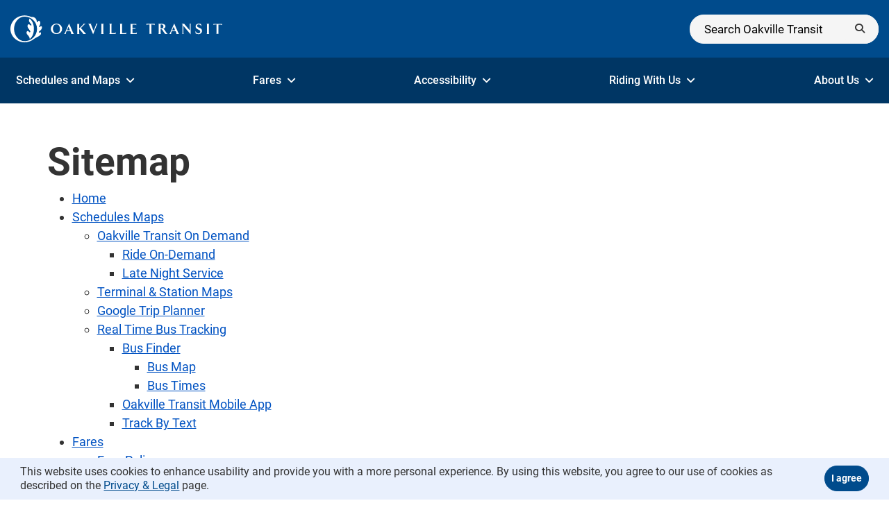

--- FILE ---
content_type: text/html; charset=utf-8
request_url: https://www.oakvilletransit.ca/sitemap/
body_size: 7430
content:


<!DOCTYPE html>
<html lang="en" xml:lang="en">
<head id="head" prefix="og: http://ogp.me/ns#">

    <meta http-equiv="Content-Security-Policy" content="upgrade-insecure-requests">
    <meta name="viewport" content="width=device-width, initial-scale=1"/>
    <meta charset="UTF-8"/>
    
    <title>Sitemap</title>
    <link rel="icon" href="/getmedia/4e078584-1f38-4a65-9d0c-53ddf750e92f/favicon.png?width=32&height=32&ext=.png" sizes="32x32" />
    <link rel="canonical" href="https://www.oakvilletransit.ca/sitemap/" /><meta property="og:url" content="https://www.oakvilletransit.ca/sitemap/" /><meta property="og:locale" content="en-CA" /><meta property="og:type" content="website" />





<!-- Google tag (gtag.js) -->
<script async src="https://www.googletagmanager.com/gtag/js?id=G-QXVM0T04TY"></script>
<script>
  window.dataLayer = window.dataLayer || [];
  function gtag(){dataLayer.push(arguments);}
  gtag('js', new Date());

  gtag('config', 'G-QXVM0T04TY');
</script>
    <link href="/bundles/css/vendor.css" rel="stylesheet" type="text/css"/>
    <link href="/bundles/css/oakvilletransit.css" rel="stylesheet" type="text/css"/>

    





    <script src="https://kit.fontawesome.com/f5f66913d2.js" crossorigin="anonymous"></script>

    <script type="text/javascript" src="/Kentico.Resource/Activities/KenticoActivityLogger/Logger.js?pageIdentifier=11188" async></script>
</head>
<body>
    <nav data-ktc-search-exclude id="skip-navs" aria-label="Skip">
        <a id="skip-nav" class="sr-only sr-only-focusable" href="#main-content">
            Skip to Content
        </a>
    </nav>
    

    <div data-ktc-search-exclude class="alert-sticky" id=alert-sticky>
    </div>

        
            
            
<header data-ktc-search-exclude class="" id="header-inside">
    <nav class="navbar navbar-expand-xl bg-blue">
        <div class="container" data-ktc-search-exclude>
                <a class="navbar-brand" href="/" title="Home">
                    <img src="/getmedia/ce2c9e8c-1596-4af0-af3e-c8ecae377814/OakvilleTransit-01.svg?ext=.svg" alt="Oakville">
                </a>
                <div class="search-bar flex-grow-1 w-75 ms-3 d-none d-xl-block">
                    <div id="removed-search-input">
                        <div class="search-container">
                            <form>
                                <label class="custom" for="removed1">
                                    <input type="text" placeholder="Search Oakville Transit" name="search" id="removed1" disabled />
                                </label>
                            </form>
                            <button type="submit" class="btn" value="Submit" aria-label="Submit">
                                <i class="fa-solid fa-magnifying-glass"></i>
                            </button>
                        </div>
                    </div>
                    <div id="Search3954f046385e4c6483f01224d882ef0a"></div>
                </div>
                <div class="d-flex d-xl-none">
                    <div id="removed-search-icon">
                        <div class="search d-flex h-100">
                            <button type="submit" value="Submit" className="btn-search-mobile loading">
                                <i class="fa-solid fa-magnifying-glass show"></i>
                            </button>
                        </div>
                    </div>
                    <div id="SearchMobile85b904e820034de3b206c17bdb235da5"></div>
                    <button class="navbar-toggler" type="button" data-bs-toggle="collapse" data-bs-target="#navbarNavMob" aria-controls="navbarNavMob" aria-expanded="false" aria-label="Toggle navigation">
                        <span class="navbar-toggler-icon"></span>
                    </button>
                </div>
            <div class="right-side w-50 d-none d-xl-block">
                <div class="d-flex align-items-end  flex-column">
                    <ul class="navbar-nav flex-row flex-wrap align-items-center ms-md-auto">
                    </ul>
                </div>
            </div>
        </div>
    </nav>
     
    <div id="nav_bar_inside" class="navbar d-none d-xl-block py-0  bg-dark-blue" data-ktc-search-exclude>
        <div class="container">
            <div class="navbar navbar-expand-xl py-0 w-100 ">
                <div class="container-fluid px-0">
                    <div id="navbarNav" class="collapse navbar-collapse main-nav w-100">
                        <ul class="navbar-nav primary-nav d-flex w-100 justify-content-between">
                                <li class="nav-item d-flex align-items-center">
                                    <a href="/schedules-maps/" class="nav-link" title="Schedules and Maps">
                                        Schedules and Maps
                                        <i class="fa-solid fa-angle-down opacity-0"></i>
                                    </a>
                                </li>
                                <li class="nav-item d-flex align-items-center">
                                    <a href="/fares/" class="nav-link" title="Fares">
                                        Fares
                                        <i class="fa-solid fa-angle-down opacity-0"></i>
                                    </a>
                                </li>
                                <li class="nav-item d-flex align-items-center">
                                    <a href="/accessibility/" class="nav-link" title="Accessibility">
                                        Accessibility
                                        <i class="fa-solid fa-angle-down opacity-0"></i>
                                    </a>
                                </li>
                                <li class="nav-item d-flex align-items-center">
                                    <a href="/riding-with-us/" class="nav-link" title="Riding With Us">
                                        Riding With Us
                                        <i class="fa-solid fa-angle-down opacity-0"></i>
                                    </a>
                                </li>
                                <li class="nav-item d-flex align-items-center">
                                    <a href="/about-us/" class="nav-link" title="About Us">
                                        About Us
                                        <i class="fa-solid fa-angle-down opacity-0"></i>
                                    </a>
                                </li>
                        </ul>
                    </div>
                    <div id="Navbar1ad0cc0996a94d4c83d6e35e40041e12"></div>
                </div>
            </div>
        </div>
    </div>

    <div id="navbarNavMob" class="navbar-expand-xl  collapse navbar-collapse main-nav w-100 mobile bg-blue" data-ktc-search-exclude>
        <div class=" bg-dark-blue py-3">
            <div class="container">
                <div class="row">
                    <div class="col">
                        <ul class="navbar-nav flex-row flex-wrap align-items-center justify-content-between">
                        </ul>
                    </div>
                </div>
            </div>
        </div>
        <div class="container py-2">
            <div class="row">
                <div class="col">
                    <div id="MobileNavbara48db391a762472a8186bb549a02f040"></div>
                </div>
            </div>
        </div>
    </div>
</header>
        
    <main class="has-prefooter">
        <div class="page-wrapper">
            
<main class="p-5" style="min-height:500px;">
    <div class="container" id="main-content">
        <div class="row">
            <div class="col">
                <h1>Sitemap</h1>
            </div>
        </div>
        <div class="row">
            <div class="col">
                

        <ul class="data">
        <li>
            <a href="/home/" title="Home">Home</a>

        </li>
        <li>
            <a href="/schedules-maps/" title="Schedules Maps">Schedules Maps</a>

        <ul class="data">
        <li>
            <a href="/schedules-maps/oakville-transit-on-demand/" title="Oakville Transit On Demand">Oakville Transit On Demand</a>

        <ul class="data">
        <li>
            <a href="/schedules-maps/oakville-transit-on-demand/ride-on-demand/" title="Ride On-Demand">Ride On-Demand</a>

        </li>
        <li>
            <a href="/schedules-maps/oakville-transit-on-demand/late-night-service/" title="Late Night Service">Late Night Service</a>

        </li>
        </ul>
        </li>
        <li>
            <a href="/schedules-maps/terminal-station-maps/" title="Terminal &amp; Station Maps">Terminal &amp; Station Maps</a>

        </li>
        <li>
            <a href="/schedules-maps/google-trip-planner/" title="Google Trip Planner">Google Trip Planner</a>

        </li>
        <li>
            <a href="/schedules-maps/real-time-bus-tracking/" title="Real Time Bus Tracking">Real Time Bus Tracking</a>

        <ul class="data">
        <li>
            <a href="/schedules-maps/real-time-bus-tracking/bus-finder/" title="Bus Finder">Bus Finder</a>

        <ul class="data">
        <li>
            <a href="/schedules-maps/real-time-bus-tracking/bus-finder/bus-map/" title="Bus Map">Bus Map</a>

        </li>
        <li>
            <a href="/schedules-maps/real-time-bus-tracking/bus-finder/bus-times/" title="Bus Times">Bus Times</a>

        </li>
        </ul>
        </li>
        <li>
            <a href="/schedules-maps/real-time-bus-tracking/oakville-transit-mobile-app/" title="Oakville Transit Mobile App">Oakville Transit Mobile App</a>

        </li>
        <li>
            <a href="/schedules-maps/real-time-bus-tracking/track-by-text/" title="Track By Text">Track By Text</a>

        </li>
        </ul>
        </li>
        </ul>
        </li>
        <li>
            <a href="/fares/" title="Fares">Fares</a>

        <ul class="data">
        <li>
            <a href="/fares/fare-policy/" title="Fare Policy">Fare Policy</a>

        </li>
        <li>
            <a href="/fares/presto/" title="PRESTO">PRESTO</a>

        </li>
        <li>
            <a href="/fares/split-pass/" title="SPLIT Pass">SPLIT Pass</a>

        </li>
        <li>
            <a href="/fares/youth-and-seniors/" title="Youth and Seniors">Youth and Seniors</a>

        </li>
        </ul>
        </li>
        <li>
            <a href="/accessibility/" title="Accessibility">Accessibility</a>

        <ul class="data">
        <li>
            <a href="/accessibility/care-a-van/" title="care-A-van">care-A-van</a>

        </li>
        <li>
            <a href="/accessibility/magnuscards/" title="MagnusCards">MagnusCards</a>

        </li>
        <li>
            <a href="/accessibility/priority-and-courtesy-seating/" title="Priority and Courtesy Seating">Priority and Courtesy Seating</a>

        </li>
        <li>
            <a href="/accessibility/support-person-id-card/" title="Support Person ID Card">Support Person ID Card</a>

        </li>
        </ul>
        </li>
        <li>
            <a href="/riding-with-us/" title="Riding With Us">Riding With Us</a>

        <ul class="data">
        <li>
            <a href="/riding-with-us/bike-racks-on-buses/" title="Bike Racks on Buses">Bike Racks on Buses</a>

        </li>
        <li>
            <a href="/riding-with-us/connecting-services/" title="Connecting Services">Connecting Services</a>

        </li>
        <li>
            <a href="/riding-with-us/electric-buses/" title="Electric buses">Electric buses</a>

        </li>
        <li>
            <a href="/riding-with-us/lost-found/" title="Lost &amp; Found">Lost &amp; Found</a>

        </li>
        <li>
            <a href="/riding-with-us/passenger-safety/" title="Passenger Safety">Passenger Safety</a>

        </li>
        <li>
            <a href="/riding-with-us/policies-procedures/" title="Policies &amp; Procedures">Policies &amp; Procedures</a>

        </li>
        <li>
            <a href="/riding-with-us/service-updates/" title="Service Updates">Service Updates</a>

        </li>
        </ul>
        </li>
        <li>
            <a href="/about-us/" title="About Us">About Us</a>

        <ul class="data">
        <li>
            <a href="/about-us/contact-us/" title="Contact Us">Contact Us</a>

        </li>
        <li>
            <a href="/about-us/doing-business/" title="Doing Business">Doing Business</a>

        </li>
        <li>
            <a href="/about-us/hours-of-operation/" title="Hours of Operation">Hours of Operation</a>

        </li>
        <li>
            <a href="/about-us/labour-relations-update/" title="Labour Relations Update">Labour Relations Update</a>

        </li>
        <li>
            <a href="/about-us/oakville-transit-annual-plan/" title="Oakville Transit Annual Plan">Oakville Transit Annual Plan</a>

        </li>
        <li>
            <a href="/about-us/oakville-transit-five-year-business-plan/" title="Oakville Transit Five-Year Business Plan">Oakville Transit Five-Year Business Plan</a>

        </li>
        </ul>
        </li>
        </ul>

            </div>
        </div>
    </div>
</main>
        </div>
    </main>

    
        

        


<footer class="bg-dark pb-5 with-prefooter" data-ktc-search-exclude>
        <div class="pre-footer  py-4" data-ktc-search-exclude>
            <div class="container">
                <div class="row">
                    <div class="col">
                        <div class=" feedback d-flex flex-column flex-sm-row flex-wrap justify-content-between align-items-sm-end px-4 py-3 bg-white">
                            <div class="body-content flex-grow-1">
                                <div class="h4 mb-0">We love feedback.</div>
                                <div class="description">Tell us how we can improve this website for you.</div>
                            </div>
                                    <a type="button" class="btn btn-outline mt-3" href="/website-feedback-form/" title="We love feedback." >Send feedback</a>
                        </div>
                    </div>
                </div>
            </div>
        </div>
    <div class="footer-body" data-ktc-search-exclude>
        <div class="container">
            <div class="row">
                <div class="col">
                    <div class="d-md-flex d-none justify-content-between flex-wrap">
                        <div class="d-flex flex-wrap">
                                <div class="footer-logo">
                                    <a class="navbar-brand" href="/" title="Home">
                                        <img src="/getmedia/f71b43f8-c55b-4bdd-85b9-337001f09595/transit-stacked.svg?ext=.svg" alt="Oakville Logo Footer">
                                    </a>
                                </div>
<div class="contacts">
                            <div class="title">
                                How to find us
                            </div>
                            <p><strong>Oakville Transit</strong><br>
                                430 Wyecroft Road Oakville, ON&nbsp;&nbsp;&nbsp;L6K 2G7
                                <br>905-815-2020
                            </p>
                        </div>                        </div>
                        <div class="social-media">
                            <ul>
                                    <li>
                                        <a href="https://www.facebook.com/OakvilleTransit" title="Facebook" target="_blank" rel="noopener noreferrer" aria-label="Facebook">
                                            <i class="fab fa-facebook-square"></i>
                                        </a>
                                    </li>
                                    <li>
                                        <a href="https://twitter.com/oakvilletransit" title="X" target="_blank" rel="noopener noreferrer" aria-label="X">
                                            <i class="fab fa-x-twitter"></i>
                                        </a>
                                    </li>
                            </ul>
                        </div>
                    </div>

                    <div class="d-block d-md-none">
                        <div class="d-flex flex-column text-center w-100">
                                <div class="footer-logo">
                                    <a class="navbar-brand" href="/" title="Home">
                                        <img src="/getmedia/f71b43f8-c55b-4bdd-85b9-337001f09595/transit-stacked.svg?ext=.svg" alt="Oakville">
                                    </a>
                                </div>
<div class="contacts">
                            <div class="title">
                                How to find us
                            </div>
                            <p><strong>Oakville Transit</strong><br>
                                430 Wyecroft Road Oakville, ON&nbsp;&nbsp;&nbsp;L6K 2G7
                                <br>905-815-2020
                            </p>
                        </div>                        </div>
                        <div class="social-media text-center">
                            <ul>
                                    <li>
                                        <a href="https://www.facebook.com/OakvilleTransit" title="Facebook" target="_blank" rel="noopener noreferrer" aria-label="Facebook">
                                            <i class="fab fa-facebook-square"></i>
                                        </a>
                                    </li>
                                    <li>
                                        <a href="https://twitter.com/oakvilletransit" title="X" target="_blank" rel="noopener noreferrer" aria-label="X">
                                            <i class="fab fa-x-twitter"></i>
                                        </a>
                                    </li>
                            </ul>
                        </div>
                    </div>
                </div>
            </div>
        </div>
    </div>

    <div class="footer-bottom mt-3" data-ktc-search-exclude>
        <div class="container">
            <div class="row">
                <div class="col">
                    <div class="d-flex flex-column-reverse flex-md-row justify-content-between align-items-center">
                        <div class="d-flex flex-column footer-nav">
                            <nav class="nav navbar">
                                <ul class="nav w-100 d-flex align-items-center justify-content-center justify-content-md-start">
                                        <li>
                                            <a href="/about-us/contact-us/" title="Contact Us">
                                                Contact Us
                                            </a>
                                        </li>
                                        <li>
                                            <a href="/accessibility/" title="Accessibility">
                                                Accessibility
                                            </a>
                                        </li>
                                        <li>
                                            <a href="https://www.oakville.ca/town-hall/policies-procedures/privacy-legal/" title="Privacy &amp; Legal">
                                                Privacy &amp; Legal
                                            </a>
                                        </li>
                                        <li>
                                            <a href="/sitemap/" title="Sitemap">
                                                Sitemap
                                            </a>
                                        </li>
                                </ul>
                            </nav> 
                        </div>
                            <div class="translate text-center text-md-right">
                                <p>Translate this page</p>
                                <div id="google_translate_element"></div>
                            </div>
                    </div>
                    <div class="row-copyright">
                            <div class="copyright mt-4 mt-md-1">
                                Copyright © 2026 Town of Oakville. All Rights Reserved.<br><br><br>
<a href="https://www.oakville.ca/" target="_blank"><img src="/getmedia/12ba8339-3348-4fc8-8ef4-e6d969ce6007/Oakville-white.png" alt="Town of Oakville" width="140" height="30"></a>
                            </div>
                    </div>
                </div>
            </div>
        </div>
            <script src="http://translate.google.com/translate_a/element.js?cb=googleTranslateElementInit" ></script>
            <script>
                function googleTranslateElementInit() {
                    new google.translate.TranslateElement(
                    {pageLanguage: 'en'},
                    'google_translate_element'
                );
                }
            </script>
    </div>
</footer>

    

        



    <div class="cookie-notice">
        <div class="container">
            <div class="d-flex align-items-center">
                <div class="CookieConsent me-2">
                    <div class="ShortText" role="region" aria-label="Weather">
                        This website uses cookies to enhance usability and provide you with a more personal experience. By using this website, you agree to our use of cookies as described on the <a href="https://www.oakville.ca/town-hall/policies-procedures/privacy-legal/">Privacy &amp; Legal</a> page.
                    </div>
                </div>
                <span class="ConsentButtons ms-auto">
                    <div>
                        <form action="/tracking-consent?returnUrl=%2Fsitemap%2F" method="post">
                            <input type="submit" class="btn btn-primary p-2" value="I agree">
                        <input name="__RequestVerificationToken" type="hidden" value="CfDJ8DIi2cQK6jBKruO-5aNlOhtsJfUpNXQ5Vovdy-CoUamdkSPx6X7yGcgh3pEcz5Ia8sCiZi2yITkVzsBG1ECoXQFP6tpmHlRh52OQ6f7mR_eTnzAEuVjnsxyb7E9pchFCXEtabqMpoGQDW_KkPzUjcfE" /></form>
                    </div>
                </span>
            </div>
        </div>
    </div>


<style>
header {
  z-index: 999;
}
.widget-card-cta .card.bg-digital-blue ul {
     padding: 0;
}

.widget-card-cta .card.bg-digital-blue ul li:before {
     background: white;
}

.mobile-jumplink .dropdown-menu {
  background: white !important;
}

.mobile-jumplink .dropdown-menu .jumplink .link {
  color: #333;
}
</style>

    <script src="/bundles/js/main.js"></script>

    

    <script data-ktc-search-exclude id="react-script"></script>
    
        
        <script data-ktc-search-exclude id="react-cached-script">ReactDOMClient.createRoot(document.getElementById("Search3954f046385e4c6483f01224d882ef0a")).render(React.createElement(Search, {"searchPage":"/Search","siteName":"oakvilletransit","culture":"en-CA","isHomePage":false,"labelId":"-top","searchSiteName":"oakvilletransit","searchPlaceHolder":"Search Oakville Transit"}));
ReactDOMClient.createRoot(document.getElementById("SearchMobile85b904e820034de3b206c17bdb235da5")).render(React.createElement(SearchMobile, {"searchPage":"/Search","siteName":"oakvilletransit","culture":"en-CA","isHomePage":false,"labelId":"-mobile-top","searchSiteName":"oakvilletransit","searchPlaceHolder":"Search Oakville Transit"}));
ReactDOMClient.createRoot(document.getElementById("Navbar1ad0cc0996a94d4c83d6e35e40041e12")).render(React.createElement(Navbar, {"logo":"/getmedia/ce2c9e8c-1596-4af0-af3e-c8ecae377814/OakvilleTransit-01.svg?ext=.svg","mainNavItems":[{"Title":"Schedules and Maps","Link":"/schedules-maps/","IsActive":false,"HasChildren":false,"OpenInNewWindow":false},{"Title":"Fares","Link":"/fares/","IsActive":false,"HasChildren":false,"OpenInNewWindow":false},{"Title":"Accessibility","Link":"/accessibility/","IsActive":false,"HasChildren":false,"OpenInNewWindow":false},{"Title":"Riding With Us","Link":"/riding-with-us/","IsActive":false,"HasChildren":false,"OpenInNewWindow":false},{"Title":"About Us","Link":"/about-us/","IsActive":false,"HasChildren":false,"OpenInNewWindow":false}],"mainNavItem":[{"Title":"Schedules and Maps","Link":"/schedules-maps/","OpenInNewWindow":false,"Items":[{"Title":"Oakville Transit On Demand","Link":"/schedules-maps/oakville-transit-on-demand/","OpenInNewWindow":false,"Items":[{"Title":"Ride On-Demand","Link":"/schedules-maps/oakville-transit-on-demand/ride-on-demand/","OpenInNewWindow":false,"Items":[]},{"Title":"Late Night Service","Link":"/schedules-maps/oakville-transit-on-demand/late-night-service/","OpenInNewWindow":false,"Items":[]}]},{"Title":"Terminal & Station Maps","Link":"/schedules-maps/terminal-station-maps/","OpenInNewWindow":false,"Items":[]},{"Title":"Google Trip Planner","Link":"/schedules-maps/google-trip-planner/","OpenInNewWindow":false,"Items":[]},{"Title":"Real Time Bus Tracking","Link":"/schedules-maps/real-time-bus-tracking/","OpenInNewWindow":false,"Items":[{"Title":"Bus Finder","Link":"/schedules-maps/real-time-bus-tracking/bus-finder/","OpenInNewWindow":false,"Items":[{"Title":"Bus Map","Link":"https://busfinder.oakvilletransit.ca/bustime/map/displaymap.jsp","OpenInNewWindow":true,"Items":[]},{"Title":"Bus Times","Link":"https://busfinder.oakvilletransit.ca/bustime/eta/eta.jsp","OpenInNewWindow":true,"Items":[]}]},{"Title":"Oakville Transit Mobile App","Link":"/schedules-maps/real-time-bus-tracking/oakville-transit-mobile-app/","OpenInNewWindow":false,"Items":[]},{"Title":"Track By Text","Link":"/schedules-maps/real-time-bus-tracking/track-by-text/","OpenInNewWindow":false,"Items":[]}]}]},{"Title":"Fares","Link":"/fares/","OpenInNewWindow":false,"Items":[{"Title":"Fare Policy","Link":"/fares/fare-policy/","OpenInNewWindow":false,"Items":[]},{"Title":"PRESTO","Link":"/fares/presto/","OpenInNewWindow":false,"Items":[]},{"Title":"SPLIT Pass","Link":"https://www.halton.ca/For-Residents/Employment-and-Financial-Assistance/Subsidized-Passes-for-Low-Income-Transit-(SPLIT)","OpenInNewWindow":true,"Items":[]},{"Title":"Youth and Seniors","Link":"/fares/youth-and-seniors/","OpenInNewWindow":false,"Items":[]}]},{"Title":"Accessibility","Link":"/accessibility/","OpenInNewWindow":false,"Items":[{"Title":"care-A-van","Link":"/accessibility/care-a-van/","OpenInNewWindow":false,"Items":[]},{"Title":"MagnusCards","Link":"/accessibility/magnuscards/","OpenInNewWindow":false,"Items":[]},{"Title":"Priority and Courtesy Seating","Link":"/accessibility/priority-and-courtesy-seating/","OpenInNewWindow":false,"Items":[]},{"Title":"Support Person ID Card","Link":"/accessibility/support-person-id-card/","OpenInNewWindow":false,"Items":[]}]},{"Title":"Riding With Us","Link":"/riding-with-us/","OpenInNewWindow":false,"Items":[{"Title":"Bike Racks on Buses","Link":"/riding-with-us/bike-racks-on-buses/","OpenInNewWindow":false,"Items":[]},{"Title":"Connecting Services","Link":"/riding-with-us/connecting-services/","OpenInNewWindow":false,"Items":[]},{"Title":"Electric buses","Link":"/riding-with-us/electric-buses/","OpenInNewWindow":false,"Items":[]},{"Title":"Lost & Found","Link":"/riding-with-us/lost-found/","OpenInNewWindow":false,"Items":[]},{"Title":"Passenger Safety","Link":"/riding-with-us/passenger-safety/","OpenInNewWindow":false,"Items":[]},{"Title":"Policies & Procedures","Link":"/riding-with-us/policies-procedures/","OpenInNewWindow":false,"Items":[]},{"Title":"Service Updates","Link":"/riding-with-us/service-updates/","OpenInNewWindow":false,"Items":[]}]},{"Title":"About Us","Link":"/about-us/","OpenInNewWindow":false,"Items":[{"Title":"Contact Us","Link":"/about-us/contact-us/","OpenInNewWindow":false,"Items":[]},{"Title":"Doing Business","Link":"/about-us/doing-business/","OpenInNewWindow":false,"Items":[]},{"Title":"Hours of Operation","Link":"/about-us/hours-of-operation/","OpenInNewWindow":false,"Items":[]},{"Title":"Labour Relations Update","Link":"/about-us/labour-relations-update/","OpenInNewWindow":false,"Items":[]},{"Title":"Oakville Transit Annual Plan","Link":"/about-us/oakville-transit-annual-plan/","OpenInNewWindow":false,"Items":[]},{"Title":"Oakville Transit Five-Year Business Plan","Link":"/about-us/oakville-transit-five-year-business-plan/","OpenInNewWindow":false,"Items":[]}]}],"mainMenuDuplicateFirstLevelLink":true,"removeMeganavDropdown":false}));
ReactDOMClient.createRoot(document.getElementById("MobileNavbara48db391a762472a8186bb549a02f040")).render(React.createElement(MobileNavbar, {"logo":"/getmedia/ce2c9e8c-1596-4af0-af3e-c8ecae377814/OakvilleTransit-01.svg?ext=.svg","mainNavItems":[{"Title":"Schedules and Maps","Link":"/schedules-maps/","IsActive":false,"HasChildren":false,"OpenInNewWindow":false},{"Title":"Fares","Link":"/fares/","IsActive":false,"HasChildren":false,"OpenInNewWindow":false},{"Title":"Accessibility","Link":"/accessibility/","IsActive":false,"HasChildren":false,"OpenInNewWindow":false},{"Title":"Riding With Us","Link":"/riding-with-us/","IsActive":false,"HasChildren":false,"OpenInNewWindow":false},{"Title":"About Us","Link":"/about-us/","IsActive":false,"HasChildren":false,"OpenInNewWindow":false}],"mainNavItem":[{"Title":"Schedules and Maps","Link":"/schedules-maps/","OpenInNewWindow":false,"Items":[{"Title":"Oakville Transit On Demand","Link":"/schedules-maps/oakville-transit-on-demand/","OpenInNewWindow":false,"Items":[{"Title":"Ride On-Demand","Link":"/schedules-maps/oakville-transit-on-demand/ride-on-demand/","OpenInNewWindow":false,"Items":[]},{"Title":"Late Night Service","Link":"/schedules-maps/oakville-transit-on-demand/late-night-service/","OpenInNewWindow":false,"Items":[]}]},{"Title":"Terminal & Station Maps","Link":"/schedules-maps/terminal-station-maps/","OpenInNewWindow":false,"Items":[]},{"Title":"Google Trip Planner","Link":"/schedules-maps/google-trip-planner/","OpenInNewWindow":false,"Items":[]},{"Title":"Real Time Bus Tracking","Link":"/schedules-maps/real-time-bus-tracking/","OpenInNewWindow":false,"Items":[{"Title":"Bus Finder","Link":"/schedules-maps/real-time-bus-tracking/bus-finder/","OpenInNewWindow":false,"Items":[{"Title":"Bus Map","Link":"https://busfinder.oakvilletransit.ca/bustime/map/displaymap.jsp","OpenInNewWindow":true,"Items":[]},{"Title":"Bus Times","Link":"https://busfinder.oakvilletransit.ca/bustime/eta/eta.jsp","OpenInNewWindow":true,"Items":[]}]},{"Title":"Oakville Transit Mobile App","Link":"/schedules-maps/real-time-bus-tracking/oakville-transit-mobile-app/","OpenInNewWindow":false,"Items":[]},{"Title":"Track By Text","Link":"/schedules-maps/real-time-bus-tracking/track-by-text/","OpenInNewWindow":false,"Items":[]}]}]},{"Title":"Fares","Link":"/fares/","OpenInNewWindow":false,"Items":[{"Title":"Fare Policy","Link":"/fares/fare-policy/","OpenInNewWindow":false,"Items":[]},{"Title":"PRESTO","Link":"/fares/presto/","OpenInNewWindow":false,"Items":[]},{"Title":"SPLIT Pass","Link":"https://www.halton.ca/For-Residents/Employment-and-Financial-Assistance/Subsidized-Passes-for-Low-Income-Transit-(SPLIT)","OpenInNewWindow":true,"Items":[]},{"Title":"Youth and Seniors","Link":"/fares/youth-and-seniors/","OpenInNewWindow":false,"Items":[]}]},{"Title":"Accessibility","Link":"/accessibility/","OpenInNewWindow":false,"Items":[{"Title":"care-A-van","Link":"/accessibility/care-a-van/","OpenInNewWindow":false,"Items":[]},{"Title":"MagnusCards","Link":"/accessibility/magnuscards/","OpenInNewWindow":false,"Items":[]},{"Title":"Priority and Courtesy Seating","Link":"/accessibility/priority-and-courtesy-seating/","OpenInNewWindow":false,"Items":[]},{"Title":"Support Person ID Card","Link":"/accessibility/support-person-id-card/","OpenInNewWindow":false,"Items":[]}]},{"Title":"Riding With Us","Link":"/riding-with-us/","OpenInNewWindow":false,"Items":[{"Title":"Bike Racks on Buses","Link":"/riding-with-us/bike-racks-on-buses/","OpenInNewWindow":false,"Items":[]},{"Title":"Connecting Services","Link":"/riding-with-us/connecting-services/","OpenInNewWindow":false,"Items":[]},{"Title":"Electric buses","Link":"/riding-with-us/electric-buses/","OpenInNewWindow":false,"Items":[]},{"Title":"Lost & Found","Link":"/riding-with-us/lost-found/","OpenInNewWindow":false,"Items":[]},{"Title":"Passenger Safety","Link":"/riding-with-us/passenger-safety/","OpenInNewWindow":false,"Items":[]},{"Title":"Policies & Procedures","Link":"/riding-with-us/policies-procedures/","OpenInNewWindow":false,"Items":[]},{"Title":"Service Updates","Link":"/riding-with-us/service-updates/","OpenInNewWindow":false,"Items":[]}]},{"Title":"About Us","Link":"/about-us/","OpenInNewWindow":false,"Items":[{"Title":"Contact Us","Link":"/about-us/contact-us/","OpenInNewWindow":false,"Items":[]},{"Title":"Doing Business","Link":"/about-us/doing-business/","OpenInNewWindow":false,"Items":[]},{"Title":"Hours of Operation","Link":"/about-us/hours-of-operation/","OpenInNewWindow":false,"Items":[]},{"Title":"Labour Relations Update","Link":"/about-us/labour-relations-update/","OpenInNewWindow":false,"Items":[]},{"Title":"Oakville Transit Annual Plan","Link":"/about-us/oakville-transit-annual-plan/","OpenInNewWindow":false,"Items":[]},{"Title":"Oakville Transit Five-Year Business Plan","Link":"/about-us/oakville-transit-five-year-business-plan/","OpenInNewWindow":false,"Items":[]}]}]}));</script>
    

</body>
</html>

--- FILE ---
content_type: text/css
request_url: https://www.oakvilletransit.ca/bundles/css/oakvilletransit.css
body_size: 101977
content:
@import"https://fonts.googleapis.com/css2?family=Roboto:wght@300;400;500;700&display=swap";@import"https://fonts.googleapis.com/css2?family=Roboto:wght@300;400;500;700&display=swap";@import"https://fonts.googleapis.com/css2?family=Roboto:wght@300;400;500;700&display=swap";@import"https://fonts.googleapis.com/css2?family=Roboto:wght@300;400;500;700&display=swap";@import"https://fonts.googleapis.com/css2?family=Roboto:wght@300;400;500;700&display=swap";@import"https://fonts.googleapis.com/css2?family=Roboto:wght@300;400;500;700&display=swap";@import"https://fonts.googleapis.com/css2?family=Roboto:wght@300;400;500;700&display=swap";@font-face{font-family:"Roboto";font-style:normal;font-weight:300;src:url("../fonts/roboto/Roboto-Light.ttf") format("truetype")}@font-face{font-family:"Roboto";font-style:normal;font-weight:400;src:url("../fonts/roboto/Roboto-Regular.ttf") format("truetype")}@font-face{font-family:"Roboto";font-style:normal;font-weight:500;src:url("../fonts/roboto/Roboto-Medium.ttf") format("truetype")}@font-face{font-family:"Roboto";font-style:normal;font-weight:700;src:url("../fonts/roboto/Roboto-Bold.ttf") format("truetype")}/*!
 * Bootstrap v5.1.3 (https://getbootstrap.com/)
 * Copyright 2011-2021 The Bootstrap Authors
 * Copyright 2011-2021 Twitter, Inc.
 * Licensed under MIT (https://github.com/twbs/bootstrap/blob/main/LICENSE)
 */:root{--bs-blue: #004B8C;--bs-indigo: #6610f2;--bs-purple: #6f42c1;--bs-pink: #d63384;--bs-red: #dc3545;--bs-orange: #fd7e14;--bs-yellow: #ffc107;--bs-green: #198754;--bs-teal: #20c997;--bs-cyan: #0dcaf0;--bs-white: #fff;--bs-gray: #6c757d;--bs-gray-dark: #343a40;--bs-gray-100: #f8f9fa;--bs-gray-200: #e9ecef;--bs-gray-300: #dee2e6;--bs-gray-400: #ced4da;--bs-gray-500: #adb5bd;--bs-gray-600: #6c757d;--bs-gray-700: #495057;--bs-gray-800: #343a40;--bs-gray-900: #212529;--bs-primary: #004B8C;--bs-secondary: #6c757d;--bs-success: #198754;--bs-info: #0dcaf0;--bs-warning: #ffc107;--bs-danger: #dc3545;--bs-light: #f8f9fa;--bs-dark: #212529;--bs-primary-rgb: 0, 75, 140;--bs-secondary-rgb: 108, 117, 125;--bs-success-rgb: 25, 135, 84;--bs-info-rgb: 13, 202, 240;--bs-warning-rgb: 255, 193, 7;--bs-danger-rgb: 220, 53, 69;--bs-light-rgb: 248, 249, 250;--bs-dark-rgb: 33, 37, 41;--bs-white-rgb: 255, 255, 255;--bs-black-rgb: 0, 0, 0;--bs-body-color-rgb: 33, 37, 41;--bs-body-bg-rgb: 255, 255, 255;--bs-font-sans-serif: system-ui, -apple-system, "Segoe UI", Roboto, "Helvetica Neue", Arial, "Noto Sans", "Liberation Sans", sans-serif, "Apple Color Emoji", "Segoe UI Emoji", "Segoe UI Symbol", "Noto Color Emoji";--bs-font-monospace: SFMono-Regular, Menlo, Monaco, Consolas, "Liberation Mono", "Courier New", monospace;--bs-gradient: linear-gradient(180deg, rgba(255, 255, 255, 0.15), rgba(255, 255, 255, 0));--bs-body-font-family: var(--bs-font-sans-serif);--bs-body-font-size: 1rem;--bs-body-font-weight: 400;--bs-body-line-height: 1.5;--bs-body-color: #212529;--bs-body-bg: #fff}*,*::before,*::after{box-sizing:border-box}@media(prefers-reduced-motion: no-preference){:root{scroll-behavior:smooth}}body{margin:0;font-family:var(--bs-body-font-family);font-size:var(--bs-body-font-size);font-weight:var(--bs-body-font-weight);line-height:var(--bs-body-line-height);color:var(--bs-body-color);text-align:var(--bs-body-text-align);background-color:var(--bs-body-bg);-webkit-text-size-adjust:100%;-webkit-tap-highlight-color:rgba(0,0,0,0)}hr{margin:1rem 0;color:inherit;background-color:currentColor;border:0;opacity:.25}hr:not([size]){height:1px}h6,.h6,h5,.h5,h4,.h4,h3,.h3,h2,.search-items-result .no-results,.h2,h1,.h1{margin-top:0;margin-bottom:.5rem;font-weight:500;line-height:1.2}h1,.h1{font-size:calc(1.375rem + 1.5vw)}@media(min-width: 1200px){h1,.h1{font-size:2.5rem}}h2,.search-items-result .no-results,.h2{font-size:calc(1.325rem + 0.9vw)}@media(min-width: 1200px){h2,.search-items-result .no-results,.h2{font-size:2rem}}h3,.h3{font-size:calc(1.3rem + 0.6vw)}@media(min-width: 1200px){h3,.h3{font-size:1.75rem}}h4,.h4{font-size:calc(1.275rem + 0.3vw)}@media(min-width: 1200px){h4,.h4{font-size:1.5rem}}h5,.h5{font-size:1.25rem}h6,.h6{font-size:1rem}p{margin-top:0;margin-bottom:1rem}abbr[title],abbr[data-bs-original-title]{text-decoration:underline dotted;cursor:help;text-decoration-skip-ink:none}address{margin-bottom:1rem;font-style:normal;line-height:inherit}ol,ul{padding-left:2rem}ol,ul,dl{margin-top:0;margin-bottom:1rem}ol ol,ul ul,ol ul,ul ol{margin-bottom:0}dt{font-weight:700}dd{margin-bottom:.5rem;margin-left:0}blockquote{margin:0 0 1rem}b,strong{font-weight:bolder}small,.small{font-size:0.875em}mark,.mark{padding:.2em;background-color:#fcf8e3}sub,sup{position:relative;font-size:0.75em;line-height:0;vertical-align:baseline}sub{bottom:-0.25em}sup{top:-0.5em}a{color:#004b8c;text-decoration:underline}a:hover{color:#003c70}a:not([href]):not([class]),a:not([href]):not([class]):hover{color:inherit;text-decoration:none}pre,code,kbd,samp{font-family:var(--bs-font-monospace);font-size:1em;direction:ltr /* rtl:ignore */;unicode-bidi:bidi-override}pre{display:block;margin-top:0;margin-bottom:1rem;overflow:auto;font-size:0.875em}pre code{font-size:inherit;color:inherit;word-break:normal}code{font-size:0.875em;color:#d63384;word-wrap:break-word}a>code{color:inherit}kbd{padding:.2rem .4rem;font-size:0.875em;color:#fff;background-color:#212529;border-radius:.2rem}kbd kbd{padding:0;font-size:1em;font-weight:700}figure{margin:0 0 1rem}img,svg{vertical-align:middle}table{caption-side:bottom;border-collapse:collapse}caption{padding-top:.5rem;padding-bottom:.5rem;color:#6c757d;text-align:left}th{text-align:inherit;text-align:-webkit-match-parent}thead,tbody,tfoot,tr,td,th{border-color:inherit;border-style:solid;border-width:0}label{display:inline-block}button{border-radius:0}button:focus:not(:focus-visible){outline:0}input,button,select,optgroup,textarea{margin:0;font-family:inherit;font-size:inherit;line-height:inherit}button,select{text-transform:none}[role=button]{cursor:pointer}select{word-wrap:normal}select:disabled{opacity:1}[list]::-webkit-calendar-picker-indicator{display:none}button,[type=button],[type=reset],[type=submit]{-webkit-appearance:button}button:not(:disabled),[type=button]:not(:disabled),[type=reset]:not(:disabled),[type=submit]:not(:disabled){cursor:pointer}::-moz-focus-inner{padding:0;border-style:none}textarea{resize:vertical}fieldset{min-width:0;padding:0;margin:0;border:0}legend{float:left;width:100%;padding:0;margin-bottom:.5rem;font-size:calc(1.275rem + 0.3vw);line-height:inherit}@media(min-width: 1200px){legend{font-size:1.5rem}}legend+*{clear:left}::-webkit-datetime-edit-fields-wrapper,::-webkit-datetime-edit-text,::-webkit-datetime-edit-minute,::-webkit-datetime-edit-hour-field,::-webkit-datetime-edit-day-field,::-webkit-datetime-edit-month-field,::-webkit-datetime-edit-year-field{padding:0}::-webkit-inner-spin-button{height:auto}[type=search]{outline-offset:-2px;-webkit-appearance:textfield}::-webkit-search-decoration{-webkit-appearance:none}::-webkit-color-swatch-wrapper{padding:0}::file-selector-button{font:inherit}::-webkit-file-upload-button{font:inherit;-webkit-appearance:button}output{display:inline-block}iframe{border:0}summary{display:list-item;cursor:pointer}progress{vertical-align:baseline}[hidden]{display:none !important}.lead{font-size:1.25rem;font-weight:300}.display-1{font-size:calc(1.625rem + 4.5vw);font-weight:300;line-height:1.2}@media(min-width: 1200px){.display-1{font-size:5rem}}.display-2{font-size:calc(1.575rem + 3.9vw);font-weight:300;line-height:1.2}@media(min-width: 1200px){.display-2{font-size:4.5rem}}.display-3{font-size:calc(1.525rem + 3.3vw);font-weight:300;line-height:1.2}@media(min-width: 1200px){.display-3{font-size:4rem}}.display-4{font-size:calc(1.475rem + 2.7vw);font-weight:300;line-height:1.2}@media(min-width: 1200px){.display-4{font-size:3.5rem}}.display-5{font-size:calc(1.425rem + 2.1vw);font-weight:300;line-height:1.2}@media(min-width: 1200px){.display-5{font-size:3rem}}.display-6{font-size:calc(1.375rem + 1.5vw);font-weight:300;line-height:1.2}@media(min-width: 1200px){.display-6{font-size:2.5rem}}.list-unstyled{padding-left:0;list-style:none}.list-inline{padding-left:0;list-style:none}.list-inline-item{display:inline-block}.list-inline-item:not(:last-child){margin-right:.5rem}.initialism{font-size:0.875em;text-transform:uppercase}.blockquote{margin-bottom:1rem;font-size:1.25rem}.blockquote>:last-child{margin-bottom:0}.blockquote-footer{margin-top:-1rem;margin-bottom:1rem;font-size:0.875em;color:#6c757d}.blockquote-footer::before{content:"— "}.img-fluid{max-width:100%;height:auto}.img-thumbnail{padding:.25rem;background-color:#fff;border:1px solid #dee2e6;border-radius:10px;max-width:100%;height:auto}.figure{display:inline-block}.figure-img{margin-bottom:.5rem;line-height:1}.figure-caption{font-size:0.875em;color:#6c757d}.container,header .search-bar .wrapper,.container-fluid,.container-xxl,.container-xl,.container-lg,.container-md,.container-sm{width:100%;padding-right:var(--bs-gutter-x, 0.75rem);padding-left:var(--bs-gutter-x, 0.75rem);margin-right:auto;margin-left:auto}@media(min-width: 576px){.container-sm,.container,header .search-bar .wrapper{max-width:540px}}@media(min-width: 768px){.container-md,.container-sm,.container,header .search-bar .wrapper{max-width:720px}}@media(min-width: 992px){.container-lg,.container-md,.container-sm,.container,header .search-bar .wrapper{max-width:960px}}@media(min-width: 1200px){.container-xl,.container-lg,.container-md,.container-sm,.container,header .search-bar .wrapper{max-width:1140px}}@media(min-width: 1400px){.container-xxl,.container-xl,.container-lg,.container-md,.container-sm,.container,header .search-bar .wrapper{max-width:1320px}}.row{--bs-gutter-x: 1.5rem;--bs-gutter-y: 0;display:flex;flex-wrap:wrap;margin-top:calc(-1*var(--bs-gutter-y));margin-right:calc(-0.5*var(--bs-gutter-x));margin-left:calc(-0.5*var(--bs-gutter-x))}.row>*{flex-shrink:0;width:100%;max-width:100%;padding-right:calc(var(--bs-gutter-x)*.5);padding-left:calc(var(--bs-gutter-x)*.5);margin-top:var(--bs-gutter-y)}.col{flex:1 0 0%}.row-cols-auto>*{flex:0 0 auto;width:auto}.row-cols-1>*{flex:0 0 auto;width:100%}.row-cols-2>*{flex:0 0 auto;width:50%}.row-cols-3>*{flex:0 0 auto;width:33.3333333333%}.row-cols-4>*{flex:0 0 auto;width:25%}.row-cols-5>*{flex:0 0 auto;width:20%}.row-cols-6>*{flex:0 0 auto;width:16.6666666667%}.col-auto{flex:0 0 auto;width:auto}.col-1{flex:0 0 auto;width:8.33333333%}.col-2{flex:0 0 auto;width:16.66666667%}.col-3{flex:0 0 auto;width:25%}.col-4{flex:0 0 auto;width:33.33333333%}.col-5{flex:0 0 auto;width:41.66666667%}.col-6{flex:0 0 auto;width:50%}.col-7{flex:0 0 auto;width:58.33333333%}.col-8{flex:0 0 auto;width:66.66666667%}.col-9{flex:0 0 auto;width:75%}.col-10{flex:0 0 auto;width:83.33333333%}.col-11{flex:0 0 auto;width:91.66666667%}.col-12{flex:0 0 auto;width:100%}.offset-1{margin-left:8.33333333%}.offset-2{margin-left:16.66666667%}.offset-3{margin-left:25%}.offset-4{margin-left:33.33333333%}.offset-5{margin-left:41.66666667%}.offset-6{margin-left:50%}.offset-7{margin-left:58.33333333%}.offset-8{margin-left:66.66666667%}.offset-9{margin-left:75%}.offset-10{margin-left:83.33333333%}.offset-11{margin-left:91.66666667%}.g-0,.gx-0{--bs-gutter-x: 0}.g-0,.gy-0{--bs-gutter-y: 0}.g-1,.gx-1{--bs-gutter-x: 0.25rem}.g-1,.gy-1{--bs-gutter-y: 0.25rem}.g-2,.gx-2{--bs-gutter-x: 0.5rem}.g-2,.gy-2{--bs-gutter-y: 0.5rem}.g-3,.gx-3{--bs-gutter-x: 1rem}.g-3,.gy-3{--bs-gutter-y: 1rem}.g-4,.gx-4{--bs-gutter-x: 1.5rem}.g-4,.gy-4{--bs-gutter-y: 1.5rem}.g-5,.gx-5{--bs-gutter-x: 3rem}.g-5,.gy-5{--bs-gutter-y: 3rem}@media(min-width: 576px){.col-sm{flex:1 0 0%}.row-cols-sm-auto>*{flex:0 0 auto;width:auto}.row-cols-sm-1>*{flex:0 0 auto;width:100%}.row-cols-sm-2>*{flex:0 0 auto;width:50%}.row-cols-sm-3>*{flex:0 0 auto;width:33.3333333333%}.row-cols-sm-4>*{flex:0 0 auto;width:25%}.row-cols-sm-5>*{flex:0 0 auto;width:20%}.row-cols-sm-6>*{flex:0 0 auto;width:16.6666666667%}.col-sm-auto{flex:0 0 auto;width:auto}.col-sm-1{flex:0 0 auto;width:8.33333333%}.col-sm-2{flex:0 0 auto;width:16.66666667%}.col-sm-3{flex:0 0 auto;width:25%}.col-sm-4{flex:0 0 auto;width:33.33333333%}.col-sm-5{flex:0 0 auto;width:41.66666667%}.col-sm-6{flex:0 0 auto;width:50%}.col-sm-7{flex:0 0 auto;width:58.33333333%}.col-sm-8{flex:0 0 auto;width:66.66666667%}.col-sm-9{flex:0 0 auto;width:75%}.col-sm-10{flex:0 0 auto;width:83.33333333%}.col-sm-11{flex:0 0 auto;width:91.66666667%}.col-sm-12{flex:0 0 auto;width:100%}.offset-sm-0{margin-left:0}.offset-sm-1{margin-left:8.33333333%}.offset-sm-2{margin-left:16.66666667%}.offset-sm-3{margin-left:25%}.offset-sm-4{margin-left:33.33333333%}.offset-sm-5{margin-left:41.66666667%}.offset-sm-6{margin-left:50%}.offset-sm-7{margin-left:58.33333333%}.offset-sm-8{margin-left:66.66666667%}.offset-sm-9{margin-left:75%}.offset-sm-10{margin-left:83.33333333%}.offset-sm-11{margin-left:91.66666667%}.g-sm-0,.gx-sm-0{--bs-gutter-x: 0}.g-sm-0,.gy-sm-0{--bs-gutter-y: 0}.g-sm-1,.gx-sm-1{--bs-gutter-x: 0.25rem}.g-sm-1,.gy-sm-1{--bs-gutter-y: 0.25rem}.g-sm-2,.gx-sm-2{--bs-gutter-x: 0.5rem}.g-sm-2,.gy-sm-2{--bs-gutter-y: 0.5rem}.g-sm-3,.gx-sm-3{--bs-gutter-x: 1rem}.g-sm-3,.gy-sm-3{--bs-gutter-y: 1rem}.g-sm-4,.gx-sm-4{--bs-gutter-x: 1.5rem}.g-sm-4,.gy-sm-4{--bs-gutter-y: 1.5rem}.g-sm-5,.gx-sm-5{--bs-gutter-x: 3rem}.g-sm-5,.gy-sm-5{--bs-gutter-y: 3rem}}@media(min-width: 768px){.col-md{flex:1 0 0%}.row-cols-md-auto>*{flex:0 0 auto;width:auto}.row-cols-md-1>*{flex:0 0 auto;width:100%}.row-cols-md-2>*{flex:0 0 auto;width:50%}.row-cols-md-3>*{flex:0 0 auto;width:33.3333333333%}.row-cols-md-4>*{flex:0 0 auto;width:25%}.row-cols-md-5>*{flex:0 0 auto;width:20%}.row-cols-md-6>*{flex:0 0 auto;width:16.6666666667%}.col-md-auto{flex:0 0 auto;width:auto}.col-md-1{flex:0 0 auto;width:8.33333333%}.col-md-2{flex:0 0 auto;width:16.66666667%}.col-md-3,.widget-banner .right-side{flex:0 0 auto;width:25%}.col-md-4{flex:0 0 auto;width:33.33333333%}.col-md-5{flex:0 0 auto;width:41.66666667%}.col-md-6{flex:0 0 auto;width:50%}.col-md-7{flex:0 0 auto;width:58.33333333%}.col-md-8{flex:0 0 auto;width:66.66666667%}.col-md-9{flex:0 0 auto;width:75%}.col-md-10{flex:0 0 auto;width:83.33333333%}.col-md-11{flex:0 0 auto;width:91.66666667%}.col-md-12{flex:0 0 auto;width:100%}.offset-md-0{margin-left:0}.offset-md-1{margin-left:8.33333333%}.offset-md-2{margin-left:16.66666667%}.offset-md-3{margin-left:25%}.offset-md-4{margin-left:33.33333333%}.offset-md-5{margin-left:41.66666667%}.offset-md-6{margin-left:50%}.offset-md-7{margin-left:58.33333333%}.offset-md-8{margin-left:66.66666667%}.offset-md-9{margin-left:75%}.offset-md-10{margin-left:83.33333333%}.offset-md-11{margin-left:91.66666667%}.g-md-0,.gx-md-0{--bs-gutter-x: 0}.g-md-0,.gy-md-0{--bs-gutter-y: 0}.g-md-1,.gx-md-1{--bs-gutter-x: 0.25rem}.g-md-1,.gy-md-1{--bs-gutter-y: 0.25rem}.g-md-2,.gx-md-2{--bs-gutter-x: 0.5rem}.g-md-2,.gy-md-2{--bs-gutter-y: 0.5rem}.g-md-3,.gx-md-3{--bs-gutter-x: 1rem}.g-md-3,.gy-md-3{--bs-gutter-y: 1rem}.g-md-4,.gx-md-4{--bs-gutter-x: 1.5rem}.g-md-4,.gy-md-4{--bs-gutter-y: 1.5rem}.g-md-5,.gx-md-5{--bs-gutter-x: 3rem}.g-md-5,.gy-md-5{--bs-gutter-y: 3rem}}@media(min-width: 992px){.col-lg{flex:1 0 0%}.row-cols-lg-auto>*{flex:0 0 auto;width:auto}.row-cols-lg-1>*{flex:0 0 auto;width:100%}.row-cols-lg-2>*{flex:0 0 auto;width:50%}.row-cols-lg-3>*{flex:0 0 auto;width:33.3333333333%}.row-cols-lg-4>*{flex:0 0 auto;width:25%}.row-cols-lg-5>*{flex:0 0 auto;width:20%}.row-cols-lg-6>*{flex:0 0 auto;width:16.6666666667%}.col-lg-auto{flex:0 0 auto;width:auto}.col-lg-1{flex:0 0 auto;width:8.33333333%}.col-lg-2{flex:0 0 auto;width:16.66666667%}.col-lg-3{flex:0 0 auto;width:25%}.col-lg-4{flex:0 0 auto;width:33.33333333%}.col-lg-5{flex:0 0 auto;width:41.66666667%}.col-lg-6{flex:0 0 auto;width:50%}.col-lg-7{flex:0 0 auto;width:58.33333333%}.col-lg-8{flex:0 0 auto;width:66.66666667%}.col-lg-9{flex:0 0 auto;width:75%}.col-lg-10{flex:0 0 auto;width:83.33333333%}.col-lg-11{flex:0 0 auto;width:91.66666667%}.col-lg-12{flex:0 0 auto;width:100%}.offset-lg-0{margin-left:0}.offset-lg-1{margin-left:8.33333333%}.offset-lg-2{margin-left:16.66666667%}.offset-lg-3{margin-left:25%}.offset-lg-4{margin-left:33.33333333%}.offset-lg-5{margin-left:41.66666667%}.offset-lg-6{margin-left:50%}.offset-lg-7{margin-left:58.33333333%}.offset-lg-8{margin-left:66.66666667%}.offset-lg-9{margin-left:75%}.offset-lg-10{margin-left:83.33333333%}.offset-lg-11{margin-left:91.66666667%}.g-lg-0,.gx-lg-0{--bs-gutter-x: 0}.g-lg-0,.gy-lg-0{--bs-gutter-y: 0}.g-lg-1,.gx-lg-1{--bs-gutter-x: 0.25rem}.g-lg-1,.gy-lg-1{--bs-gutter-y: 0.25rem}.g-lg-2,.gx-lg-2{--bs-gutter-x: 0.5rem}.g-lg-2,.gy-lg-2{--bs-gutter-y: 0.5rem}.g-lg-3,.gx-lg-3{--bs-gutter-x: 1rem}.g-lg-3,.gy-lg-3{--bs-gutter-y: 1rem}.g-lg-4,.gx-lg-4{--bs-gutter-x: 1.5rem}.g-lg-4,.gy-lg-4{--bs-gutter-y: 1.5rem}.g-lg-5,.gx-lg-5{--bs-gutter-x: 3rem}.g-lg-5,.gy-lg-5{--bs-gutter-y: 3rem}}@media(min-width: 1200px){.col-xl{flex:1 0 0%}.row-cols-xl-auto>*{flex:0 0 auto;width:auto}.row-cols-xl-1>*{flex:0 0 auto;width:100%}.row-cols-xl-2>*{flex:0 0 auto;width:50%}.row-cols-xl-3>*{flex:0 0 auto;width:33.3333333333%}.row-cols-xl-4>*{flex:0 0 auto;width:25%}.row-cols-xl-5>*{flex:0 0 auto;width:20%}.row-cols-xl-6>*{flex:0 0 auto;width:16.6666666667%}.col-xl-auto{flex:0 0 auto;width:auto}.col-xl-1{flex:0 0 auto;width:8.33333333%}.col-xl-2{flex:0 0 auto;width:16.66666667%}.col-xl-3{flex:0 0 auto;width:25%}.col-xl-4{flex:0 0 auto;width:33.33333333%}.col-xl-5{flex:0 0 auto;width:41.66666667%}.col-xl-6{flex:0 0 auto;width:50%}.col-xl-7{flex:0 0 auto;width:58.33333333%}.col-xl-8{flex:0 0 auto;width:66.66666667%}.col-xl-9{flex:0 0 auto;width:75%}.col-xl-10{flex:0 0 auto;width:83.33333333%}.col-xl-11{flex:0 0 auto;width:91.66666667%}.col-xl-12{flex:0 0 auto;width:100%}.offset-xl-0{margin-left:0}.offset-xl-1{margin-left:8.33333333%}.offset-xl-2{margin-left:16.66666667%}.offset-xl-3{margin-left:25%}.offset-xl-4{margin-left:33.33333333%}.offset-xl-5{margin-left:41.66666667%}.offset-xl-6{margin-left:50%}.offset-xl-7{margin-left:58.33333333%}.offset-xl-8{margin-left:66.66666667%}.offset-xl-9{margin-left:75%}.offset-xl-10{margin-left:83.33333333%}.offset-xl-11{margin-left:91.66666667%}.g-xl-0,.gx-xl-0{--bs-gutter-x: 0}.g-xl-0,.gy-xl-0{--bs-gutter-y: 0}.g-xl-1,.gx-xl-1{--bs-gutter-x: 0.25rem}.g-xl-1,.gy-xl-1{--bs-gutter-y: 0.25rem}.g-xl-2,.gx-xl-2{--bs-gutter-x: 0.5rem}.g-xl-2,.gy-xl-2{--bs-gutter-y: 0.5rem}.g-xl-3,.gx-xl-3{--bs-gutter-x: 1rem}.g-xl-3,.gy-xl-3{--bs-gutter-y: 1rem}.g-xl-4,.gx-xl-4{--bs-gutter-x: 1.5rem}.g-xl-4,.gy-xl-4{--bs-gutter-y: 1.5rem}.g-xl-5,.gx-xl-5{--bs-gutter-x: 3rem}.g-xl-5,.gy-xl-5{--bs-gutter-y: 3rem}}@media(min-width: 1400px){.col-xxl{flex:1 0 0%}.row-cols-xxl-auto>*{flex:0 0 auto;width:auto}.row-cols-xxl-1>*{flex:0 0 auto;width:100%}.row-cols-xxl-2>*{flex:0 0 auto;width:50%}.row-cols-xxl-3>*{flex:0 0 auto;width:33.3333333333%}.row-cols-xxl-4>*{flex:0 0 auto;width:25%}.row-cols-xxl-5>*{flex:0 0 auto;width:20%}.row-cols-xxl-6>*{flex:0 0 auto;width:16.6666666667%}.col-xxl-auto{flex:0 0 auto;width:auto}.col-xxl-1{flex:0 0 auto;width:8.33333333%}.col-xxl-2{flex:0 0 auto;width:16.66666667%}.col-xxl-3{flex:0 0 auto;width:25%}.col-xxl-4{flex:0 0 auto;width:33.33333333%}.col-xxl-5{flex:0 0 auto;width:41.66666667%}.col-xxl-6{flex:0 0 auto;width:50%}.col-xxl-7{flex:0 0 auto;width:58.33333333%}.col-xxl-8{flex:0 0 auto;width:66.66666667%}.col-xxl-9{flex:0 0 auto;width:75%}.col-xxl-10{flex:0 0 auto;width:83.33333333%}.col-xxl-11{flex:0 0 auto;width:91.66666667%}.col-xxl-12{flex:0 0 auto;width:100%}.offset-xxl-0{margin-left:0}.offset-xxl-1{margin-left:8.33333333%}.offset-xxl-2{margin-left:16.66666667%}.offset-xxl-3{margin-left:25%}.offset-xxl-4{margin-left:33.33333333%}.offset-xxl-5{margin-left:41.66666667%}.offset-xxl-6{margin-left:50%}.offset-xxl-7{margin-left:58.33333333%}.offset-xxl-8{margin-left:66.66666667%}.offset-xxl-9{margin-left:75%}.offset-xxl-10{margin-left:83.33333333%}.offset-xxl-11{margin-left:91.66666667%}.g-xxl-0,.gx-xxl-0{--bs-gutter-x: 0}.g-xxl-0,.gy-xxl-0{--bs-gutter-y: 0}.g-xxl-1,.gx-xxl-1{--bs-gutter-x: 0.25rem}.g-xxl-1,.gy-xxl-1{--bs-gutter-y: 0.25rem}.g-xxl-2,.gx-xxl-2{--bs-gutter-x: 0.5rem}.g-xxl-2,.gy-xxl-2{--bs-gutter-y: 0.5rem}.g-xxl-3,.gx-xxl-3{--bs-gutter-x: 1rem}.g-xxl-3,.gy-xxl-3{--bs-gutter-y: 1rem}.g-xxl-4,.gx-xxl-4{--bs-gutter-x: 1.5rem}.g-xxl-4,.gy-xxl-4{--bs-gutter-y: 1.5rem}.g-xxl-5,.gx-xxl-5{--bs-gutter-x: 3rem}.g-xxl-5,.gy-xxl-5{--bs-gutter-y: 3rem}}.table{--bs-table-bg: transparent;--bs-table-accent-bg: transparent;--bs-table-striped-color: #212529;--bs-table-striped-bg: rgba(0, 0, 0, 0.05);--bs-table-active-color: #212529;--bs-table-active-bg: rgba(0, 0, 0, 0.1);--bs-table-hover-color: #212529;--bs-table-hover-bg: rgba(0, 0, 0, 0.075);width:100%;margin-bottom:1rem;color:#212529;vertical-align:top;border-color:#dee2e6}.table>:not(caption)>*>*{padding:.5rem .5rem;background-color:var(--bs-table-bg);border-bottom-width:1px;box-shadow:inset 0 0 0 9999px var(--bs-table-accent-bg)}.table>tbody{vertical-align:inherit}.table>thead{vertical-align:bottom}.table>:not(:first-child){border-top:2px solid currentColor}.caption-top{caption-side:top}.table-sm>:not(caption)>*>*{padding:.25rem .25rem}.table-bordered>:not(caption)>*{border-width:1px 0}.table-bordered>:not(caption)>*>*{border-width:0 1px}.table-borderless>:not(caption)>*>*{border-bottom-width:0}.table-borderless>:not(:first-child){border-top-width:0}.table-striped>tbody>tr:nth-of-type(odd)>*{--bs-table-accent-bg: var(--bs-table-striped-bg);color:var(--bs-table-striped-color)}.table-active{--bs-table-accent-bg: var(--bs-table-active-bg);color:var(--bs-table-active-color)}.table-hover>tbody>tr:hover>*{--bs-table-accent-bg: var(--bs-table-hover-bg);color:var(--bs-table-hover-color)}.table-primary{--bs-table-bg: #ccdbe8;--bs-table-striped-bg: #c2d0dc;--bs-table-striped-color: #000;--bs-table-active-bg: #b8c5d1;--bs-table-active-color: #000;--bs-table-hover-bg: #bdcbd7;--bs-table-hover-color: #000;color:#000;border-color:#b8c5d1}.table-secondary{--bs-table-bg: #e2e3e5;--bs-table-striped-bg: #d7d8da;--bs-table-striped-color: #000;--bs-table-active-bg: #cbccce;--bs-table-active-color: #000;--bs-table-hover-bg: #d1d2d4;--bs-table-hover-color: #000;color:#000;border-color:#cbccce}.table-success{--bs-table-bg: #d1e7dd;--bs-table-striped-bg: #c7dbd2;--bs-table-striped-color: #000;--bs-table-active-bg: #bcd0c7;--bs-table-active-color: #000;--bs-table-hover-bg: #c1d6cc;--bs-table-hover-color: #000;color:#000;border-color:#bcd0c7}.table-info{--bs-table-bg: #cff4fc;--bs-table-striped-bg: #c5e8ef;--bs-table-striped-color: #000;--bs-table-active-bg: #badce3;--bs-table-active-color: #000;--bs-table-hover-bg: #bfe2e9;--bs-table-hover-color: #000;color:#000;border-color:#badce3}.table-warning{--bs-table-bg: #fff3cd;--bs-table-striped-bg: #f2e7c3;--bs-table-striped-color: #000;--bs-table-active-bg: #e6dbb9;--bs-table-active-color: #000;--bs-table-hover-bg: #ece1be;--bs-table-hover-color: #000;color:#000;border-color:#e6dbb9}.table-danger{--bs-table-bg: #f8d7da;--bs-table-striped-bg: #eccccf;--bs-table-striped-color: #000;--bs-table-active-bg: #dfc2c4;--bs-table-active-color: #000;--bs-table-hover-bg: #e5c7ca;--bs-table-hover-color: #000;color:#000;border-color:#dfc2c4}.table-light{--bs-table-bg: #f8f9fa;--bs-table-striped-bg: #ecedee;--bs-table-striped-color: #000;--bs-table-active-bg: #dfe0e1;--bs-table-active-color: #000;--bs-table-hover-bg: #e5e6e7;--bs-table-hover-color: #000;color:#000;border-color:#dfe0e1}.table-dark{--bs-table-bg: #212529;--bs-table-striped-bg: #2c3034;--bs-table-striped-color: #fff;--bs-table-active-bg: #373b3e;--bs-table-active-color: #fff;--bs-table-hover-bg: #323539;--bs-table-hover-color: #fff;color:#fff;border-color:#373b3e}.table-responsive{overflow-x:auto;-webkit-overflow-scrolling:touch}@media(max-width: 575.98px){.table-responsive-sm{overflow-x:auto;-webkit-overflow-scrolling:touch}}@media(max-width: 767.98px){.table-responsive-md{overflow-x:auto;-webkit-overflow-scrolling:touch}}@media(max-width: 991.98px){.table-responsive-lg{overflow-x:auto;-webkit-overflow-scrolling:touch}}@media(max-width: 1199.98px){.table-responsive-xl{overflow-x:auto;-webkit-overflow-scrolling:touch}}@media(max-width: 1399.98px){.table-responsive-xxl{overflow-x:auto;-webkit-overflow-scrolling:touch}}.form-label{margin-bottom:.5rem}.col-form-label{padding-top:calc(0.375rem + 1px);padding-bottom:calc(0.375rem + 1px);margin-bottom:0;font-size:inherit;line-height:1.5}.col-form-label-lg{padding-top:calc(0.5rem + 1px);padding-bottom:calc(0.5rem + 1px);font-size:1.25rem}.col-form-label-sm{padding-top:calc(0.25rem + 1px);padding-bottom:calc(0.25rem + 1px);font-size:0.875rem}.form-text{margin-top:.25rem;font-size:0.875em;color:#6c757d}.form-control{display:block;width:100%;padding:.375rem .75rem;font-size:1rem;font-weight:400;line-height:1.5;color:#212529;background-color:#fff;background-clip:padding-box;border:1px solid #ced4da;appearance:none;border-radius:10px;transition:border-color .15s ease-in-out,box-shadow .15s ease-in-out}@media(prefers-reduced-motion: reduce){.form-control{transition:none}}.form-control[type=file]{overflow:hidden}.form-control[type=file]:not(:disabled):not([readonly]){cursor:pointer}.form-control:focus{color:#212529;background-color:#fff;border-color:#80a5c6;outline:0;box-shadow:0 0 0 .25rem rgba(0,75,140,.25)}.form-control::-webkit-date-and-time-value{height:1.5em}.form-control::placeholder{color:#6c757d;opacity:1}.form-control:disabled,.form-control[readonly]{background-color:#e9ecef;opacity:1}.form-control::file-selector-button{padding:.375rem .75rem;margin:-0.375rem -0.75rem;margin-inline-end:.75rem;color:#212529;background-color:#e9ecef;pointer-events:none;border-color:inherit;border-style:solid;border-width:0;border-inline-end-width:1px;border-radius:0;transition:color .15s ease-in-out,background-color .15s ease-in-out,border-color .15s ease-in-out,box-shadow .15s ease-in-out}@media(prefers-reduced-motion: reduce){.form-control::file-selector-button{transition:none}}.form-control:hover:not(:disabled):not([readonly])::file-selector-button{background-color:#dde0e3}.form-control::-webkit-file-upload-button{padding:.375rem .75rem;margin:-0.375rem -0.75rem;margin-inline-end:.75rem;color:#212529;background-color:#e9ecef;pointer-events:none;border-color:inherit;border-style:solid;border-width:0;border-inline-end-width:1px;border-radius:0;transition:color .15s ease-in-out,background-color .15s ease-in-out,border-color .15s ease-in-out,box-shadow .15s ease-in-out}@media(prefers-reduced-motion: reduce){.form-control::-webkit-file-upload-button{transition:none}}.form-control:hover:not(:disabled):not([readonly])::-webkit-file-upload-button{background-color:#dde0e3}.form-control-plaintext{display:block;width:100%;padding:.375rem 0;margin-bottom:0;line-height:1.5;color:#212529;background-color:rgba(0,0,0,0);border:solid rgba(0,0,0,0);border-width:1px 0}.form-control-plaintext.form-control-sm,.form-control-plaintext.form-control-lg{padding-right:0;padding-left:0}.form-control-sm{min-height:calc(1.5em + 0.5rem + 2px);padding:.25rem .5rem;font-size:0.875rem;border-radius:.2rem}.form-control-sm::file-selector-button{padding:.25rem .5rem;margin:-0.25rem -0.5rem;margin-inline-end:.5rem}.form-control-sm::-webkit-file-upload-button{padding:.25rem .5rem;margin:-0.25rem -0.5rem;margin-inline-end:.5rem}.form-control-lg{min-height:calc(1.5em + 1rem + 2px);padding:.5rem 1rem;font-size:1.25rem;border-radius:.3rem}.form-control-lg::file-selector-button{padding:.5rem 1rem;margin:-0.5rem -1rem;margin-inline-end:1rem}.form-control-lg::-webkit-file-upload-button{padding:.5rem 1rem;margin:-0.5rem -1rem;margin-inline-end:1rem}textarea.form-control{min-height:calc(1.5em + 0.75rem + 2px)}textarea.form-control-sm{min-height:calc(1.5em + 0.5rem + 2px)}textarea.form-control-lg{min-height:calc(1.5em + 1rem + 2px)}.form-control-color{width:3rem;height:auto;padding:.375rem}.form-control-color:not(:disabled):not([readonly]){cursor:pointer}.form-control-color::-moz-color-swatch{height:1.5em;border-radius:10px}.form-control-color::-webkit-color-swatch{height:1.5em;border-radius:10px}.form-select{display:block;width:100%;padding:.375rem 2.25rem .375rem .75rem;-moz-padding-start:calc(0.75rem - 3px);font-size:1rem;font-weight:400;line-height:1.5;color:#212529;background-color:#fff;background-image:url("data:image/svg+xml,%3csvg xmlns='http://www.w3.org/2000/svg' viewBox='0 0 16 16'%3e%3cpath fill='none' stroke='%23343a40' stroke-linecap='round' stroke-linejoin='round' stroke-width='2' d='M2 5l6 6 6-6'/%3e%3c/svg%3e");background-repeat:no-repeat;background-position:right .75rem center;background-size:16px 12px;border:1px solid #ced4da;border-radius:10px;transition:border-color .15s ease-in-out,box-shadow .15s ease-in-out;appearance:none}@media(prefers-reduced-motion: reduce){.form-select{transition:none}}.form-select:focus{border-color:#80a5c6;outline:0;box-shadow:0 0 0 .25rem rgba(0,75,140,.25)}.form-select[multiple],.form-select[size]:not([size="1"]){padding-right:.75rem;background-image:none}.form-select:disabled{background-color:#e9ecef}.form-select:-moz-focusring{color:rgba(0,0,0,0);text-shadow:0 0 0 #212529}.form-select-sm{padding-top:.25rem;padding-bottom:.25rem;padding-left:.5rem;font-size:0.875rem;border-radius:.2rem}.form-select-lg{padding-top:.5rem;padding-bottom:.5rem;padding-left:1rem;font-size:1.25rem;border-radius:.3rem}.form-check{display:block;min-height:1.5rem;padding-left:1.5em;margin-bottom:.125rem}.form-check .form-check-input{float:left;margin-left:-1.5em}.form-check-input{width:1em;height:1em;margin-top:.25em;vertical-align:top;background-color:#fff;background-repeat:no-repeat;background-position:center;background-size:contain;border:1px solid rgba(0,0,0,.25);appearance:none;color-adjust:exact}.form-check-input[type=checkbox]{border-radius:.25em}.form-check-input[type=radio]{border-radius:50%}.form-check-input:active{filter:brightness(90%)}.form-check-input:focus{border-color:#80a5c6;outline:0;box-shadow:0 0 0 .25rem rgba(0,75,140,.25)}.form-check-input:checked{background-color:#004b8c;border-color:#004b8c}.form-check-input:checked[type=checkbox]{background-image:url("data:image/svg+xml,%3csvg xmlns='http://www.w3.org/2000/svg' viewBox='0 0 20 20'%3e%3cpath fill='none' stroke='%23fff' stroke-linecap='round' stroke-linejoin='round' stroke-width='3' d='M6 10l3 3l6-6'/%3e%3c/svg%3e")}.form-check-input:checked[type=radio]{background-image:url("data:image/svg+xml,%3csvg xmlns='http://www.w3.org/2000/svg' viewBox='-4 -4 8 8'%3e%3ccircle r='2' fill='%23fff'/%3e%3c/svg%3e")}.form-check-input[type=checkbox]:indeterminate{background-color:#004b8c;border-color:#004b8c;background-image:url("data:image/svg+xml,%3csvg xmlns='http://www.w3.org/2000/svg' viewBox='0 0 20 20'%3e%3cpath fill='none' stroke='%23fff' stroke-linecap='round' stroke-linejoin='round' stroke-width='3' d='M6 10h8'/%3e%3c/svg%3e")}.form-check-input:disabled{pointer-events:none;filter:none;opacity:.5}.form-check-input[disabled]~.form-check-label,.form-check-input:disabled~.form-check-label{opacity:.5}.form-switch{padding-left:2.5em}.form-switch .form-check-input{width:2em;margin-left:-2.5em;background-image:url("data:image/svg+xml,%3csvg xmlns='http://www.w3.org/2000/svg' viewBox='-4 -4 8 8'%3e%3ccircle r='3' fill='rgba%280, 0, 0, 0.25%29'/%3e%3c/svg%3e");background-position:left center;border-radius:2em;transition:background-position .15s ease-in-out}@media(prefers-reduced-motion: reduce){.form-switch .form-check-input{transition:none}}.form-switch .form-check-input:focus{background-image:url("data:image/svg+xml,%3csvg xmlns='http://www.w3.org/2000/svg' viewBox='-4 -4 8 8'%3e%3ccircle r='3' fill='%2380a5c6'/%3e%3c/svg%3e")}.form-switch .form-check-input:checked{background-position:right center;background-image:url("data:image/svg+xml,%3csvg xmlns='http://www.w3.org/2000/svg' viewBox='-4 -4 8 8'%3e%3ccircle r='3' fill='%23fff'/%3e%3c/svg%3e")}.form-check-inline{display:inline-block;margin-right:1rem}.btn-check{position:absolute;clip:rect(0, 0, 0, 0);pointer-events:none}.btn-check[disabled]+.btn,.btn-check:disabled+.btn{pointer-events:none;filter:none;opacity:.65}.form-range{width:100%;height:1.5rem;padding:0;background-color:rgba(0,0,0,0);appearance:none}.form-range:focus{outline:0}.form-range:focus::-webkit-slider-thumb{box-shadow:0 0 0 1px #fff,0 0 0 .25rem rgba(0,75,140,.25)}.form-range:focus::-moz-range-thumb{box-shadow:0 0 0 1px #fff,0 0 0 .25rem rgba(0,75,140,.25)}.form-range::-moz-focus-outer{border:0}.form-range::-webkit-slider-thumb{width:1rem;height:1rem;margin-top:-0.25rem;background-color:#004b8c;border:0;border-radius:1rem;transition:background-color .15s ease-in-out,border-color .15s ease-in-out,box-shadow .15s ease-in-out;appearance:none}@media(prefers-reduced-motion: reduce){.form-range::-webkit-slider-thumb{transition:none}}.form-range::-webkit-slider-thumb:active{background-color:#b3c9dd}.form-range::-webkit-slider-runnable-track{width:100%;height:.5rem;color:rgba(0,0,0,0);cursor:pointer;background-color:#dee2e6;border-color:rgba(0,0,0,0);border-radius:1rem}.form-range::-moz-range-thumb{width:1rem;height:1rem;background-color:#004b8c;border:0;border-radius:1rem;transition:background-color .15s ease-in-out,border-color .15s ease-in-out,box-shadow .15s ease-in-out;appearance:none}@media(prefers-reduced-motion: reduce){.form-range::-moz-range-thumb{transition:none}}.form-range::-moz-range-thumb:active{background-color:#b3c9dd}.form-range::-moz-range-track{width:100%;height:.5rem;color:rgba(0,0,0,0);cursor:pointer;background-color:#dee2e6;border-color:rgba(0,0,0,0);border-radius:1rem}.form-range:disabled{pointer-events:none}.form-range:disabled::-webkit-slider-thumb{background-color:#adb5bd}.form-range:disabled::-moz-range-thumb{background-color:#adb5bd}.form-floating{position:relative}.form-floating>.form-control,.form-floating>.form-select{height:calc(3.5rem + 2px);line-height:1.25}.form-floating>label{position:absolute;top:0;left:0;height:100%;padding:1rem .75rem;pointer-events:none;border:1px solid rgba(0,0,0,0);transform-origin:0 0;transition:opacity .1s ease-in-out,transform .1s ease-in-out}@media(prefers-reduced-motion: reduce){.form-floating>label{transition:none}}.form-floating>.form-control{padding:1rem .75rem}.form-floating>.form-control::placeholder{color:rgba(0,0,0,0)}.form-floating>.form-control:focus,.form-floating>.form-control:not(:placeholder-shown){padding-top:1.625rem;padding-bottom:.625rem}.form-floating>.form-control:-webkit-autofill{padding-top:1.625rem;padding-bottom:.625rem}.form-floating>.form-select{padding-top:1.625rem;padding-bottom:.625rem}.form-floating>.form-control:focus~label,.form-floating>.form-control:not(:placeholder-shown)~label,.form-floating>.form-select~label{opacity:.65;transform:scale(0.85) translateY(-0.5rem) translateX(0.15rem)}.form-floating>.form-control:-webkit-autofill~label{opacity:.65;transform:scale(0.85) translateY(-0.5rem) translateX(0.15rem)}.input-group{position:relative;display:flex;flex-wrap:wrap;align-items:stretch;width:100%}.input-group>.form-control,.input-group>.form-select{position:relative;flex:1 1 auto;width:1%;min-width:0}.input-group>.form-control:focus,.input-group>.form-select:focus{z-index:3}.input-group .btn{position:relative;z-index:2}.input-group .btn:focus{z-index:3}.input-group-text{display:flex;align-items:center;padding:.375rem .75rem;font-size:1rem;font-weight:400;line-height:1.5;color:#212529;text-align:center;white-space:nowrap;background-color:#e9ecef;border:1px solid #ced4da;border-radius:10px}.input-group-lg>.form-control,.input-group-lg>.form-select,.input-group-lg>.input-group-text,.input-group-lg>.btn{padding:.5rem 1rem;font-size:1.25rem;border-radius:.3rem}.input-group-sm>.form-control,.input-group-sm>.form-select,.input-group-sm>.input-group-text,.input-group-sm>.btn{padding:.25rem .5rem;font-size:0.875rem;border-radius:.2rem}.input-group-lg>.form-select,.input-group-sm>.form-select{padding-right:3rem}.input-group:not(.has-validation)>:not(:last-child):not(.dropdown-toggle):not(.dropdown-menu),.input-group:not(.has-validation)>.dropdown-toggle:nth-last-child(n+3){border-top-right-radius:0;border-bottom-right-radius:0}.input-group.has-validation>:nth-last-child(n+3):not(.dropdown-toggle):not(.dropdown-menu),.input-group.has-validation>.dropdown-toggle:nth-last-child(n+4){border-top-right-radius:0;border-bottom-right-radius:0}.input-group>:not(:first-child):not(.dropdown-menu):not(.valid-tooltip):not(.valid-feedback):not(.invalid-tooltip):not(.invalid-feedback){margin-left:-1px;border-top-left-radius:0;border-bottom-left-radius:0}.valid-feedback{display:none;width:100%;margin-top:.25rem;font-size:0.875em;color:#198754}.valid-tooltip{position:absolute;top:100%;z-index:5;display:none;max-width:100%;padding:.25rem .5rem;margin-top:.1rem;font-size:0.875rem;color:#fff;background-color:rgba(25,135,84,.9);border-radius:10px}.was-validated :valid~.valid-feedback,.was-validated :valid~.valid-tooltip,.is-valid~.valid-feedback,.is-valid~.valid-tooltip{display:block}.was-validated .form-control:valid,.form-control.is-valid{border-color:#198754;padding-right:calc(1.5em + 0.75rem);background-image:url("data:image/svg+xml,%3csvg xmlns='http://www.w3.org/2000/svg' viewBox='0 0 8 8'%3e%3cpath fill='%23198754' d='M2.3 6.73L.6 4.53c-.4-1.04.46-1.4 1.1-.8l1.1 1.4 3.4-3.8c.6-.63 1.6-.27 1.2.7l-4 4.6c-.43.5-.8.4-1.1.1z'/%3e%3c/svg%3e");background-repeat:no-repeat;background-position:right calc(0.375em + 0.1875rem) center;background-size:calc(0.75em + 0.375rem) calc(0.75em + 0.375rem)}.was-validated .form-control:valid:focus,.form-control.is-valid:focus{border-color:#198754;box-shadow:0 0 0 .25rem rgba(25,135,84,.25)}.was-validated textarea.form-control:valid,textarea.form-control.is-valid{padding-right:calc(1.5em + 0.75rem);background-position:top calc(0.375em + 0.1875rem) right calc(0.375em + 0.1875rem)}.was-validated .form-select:valid,.form-select.is-valid{border-color:#198754}.was-validated .form-select:valid:not([multiple]):not([size]),.was-validated .form-select:valid:not([multiple])[size="1"],.form-select.is-valid:not([multiple]):not([size]),.form-select.is-valid:not([multiple])[size="1"]{padding-right:4.125rem;background-image:url("data:image/svg+xml,%3csvg xmlns='http://www.w3.org/2000/svg' viewBox='0 0 16 16'%3e%3cpath fill='none' stroke='%23343a40' stroke-linecap='round' stroke-linejoin='round' stroke-width='2' d='M2 5l6 6 6-6'/%3e%3c/svg%3e"),url("data:image/svg+xml,%3csvg xmlns='http://www.w3.org/2000/svg' viewBox='0 0 8 8'%3e%3cpath fill='%23198754' d='M2.3 6.73L.6 4.53c-.4-1.04.46-1.4 1.1-.8l1.1 1.4 3.4-3.8c.6-.63 1.6-.27 1.2.7l-4 4.6c-.43.5-.8.4-1.1.1z'/%3e%3c/svg%3e");background-position:right .75rem center,center right 2.25rem;background-size:16px 12px,calc(0.75em + 0.375rem) calc(0.75em + 0.375rem)}.was-validated .form-select:valid:focus,.form-select.is-valid:focus{border-color:#198754;box-shadow:0 0 0 .25rem rgba(25,135,84,.25)}.was-validated .form-check-input:valid,.form-check-input.is-valid{border-color:#198754}.was-validated .form-check-input:valid:checked,.form-check-input.is-valid:checked{background-color:#198754}.was-validated .form-check-input:valid:focus,.form-check-input.is-valid:focus{box-shadow:0 0 0 .25rem rgba(25,135,84,.25)}.was-validated .form-check-input:valid~.form-check-label,.form-check-input.is-valid~.form-check-label{color:#198754}.form-check-inline .form-check-input~.valid-feedback{margin-left:.5em}.was-validated .input-group .form-control:valid,.input-group .form-control.is-valid,.was-validated .input-group .form-select:valid,.input-group .form-select.is-valid{z-index:1}.was-validated .input-group .form-control:valid:focus,.input-group .form-control.is-valid:focus,.was-validated .input-group .form-select:valid:focus,.input-group .form-select.is-valid:focus{z-index:3}.invalid-feedback{display:none;width:100%;margin-top:.25rem;font-size:0.875em;color:#dc3545}.invalid-tooltip{position:absolute;top:100%;z-index:5;display:none;max-width:100%;padding:.25rem .5rem;margin-top:.1rem;font-size:0.875rem;color:#fff;background-color:rgba(220,53,69,.9);border-radius:10px}.was-validated :invalid~.invalid-feedback,.was-validated :invalid~.invalid-tooltip,.is-invalid~.invalid-feedback,.is-invalid~.invalid-tooltip{display:block}.was-validated .form-control:invalid,.form-control.is-invalid{border-color:#dc3545;padding-right:calc(1.5em + 0.75rem);background-image:url("data:image/svg+xml,%3csvg xmlns='http://www.w3.org/2000/svg' viewBox='0 0 12 12' width='12' height='12' fill='none' stroke='%23dc3545'%3e%3ccircle cx='6' cy='6' r='4.5'/%3e%3cpath stroke-linejoin='round' d='M5.8 3.6h.4L6 6.5z'/%3e%3ccircle cx='6' cy='8.2' r='.6' fill='%23dc3545' stroke='none'/%3e%3c/svg%3e");background-repeat:no-repeat;background-position:right calc(0.375em + 0.1875rem) center;background-size:calc(0.75em + 0.375rem) calc(0.75em + 0.375rem)}.was-validated .form-control:invalid:focus,.form-control.is-invalid:focus{border-color:#dc3545;box-shadow:0 0 0 .25rem rgba(220,53,69,.25)}.was-validated textarea.form-control:invalid,textarea.form-control.is-invalid{padding-right:calc(1.5em + 0.75rem);background-position:top calc(0.375em + 0.1875rem) right calc(0.375em + 0.1875rem)}.was-validated .form-select:invalid,.form-select.is-invalid{border-color:#dc3545}.was-validated .form-select:invalid:not([multiple]):not([size]),.was-validated .form-select:invalid:not([multiple])[size="1"],.form-select.is-invalid:not([multiple]):not([size]),.form-select.is-invalid:not([multiple])[size="1"]{padding-right:4.125rem;background-image:url("data:image/svg+xml,%3csvg xmlns='http://www.w3.org/2000/svg' viewBox='0 0 16 16'%3e%3cpath fill='none' stroke='%23343a40' stroke-linecap='round' stroke-linejoin='round' stroke-width='2' d='M2 5l6 6 6-6'/%3e%3c/svg%3e"),url("data:image/svg+xml,%3csvg xmlns='http://www.w3.org/2000/svg' viewBox='0 0 12 12' width='12' height='12' fill='none' stroke='%23dc3545'%3e%3ccircle cx='6' cy='6' r='4.5'/%3e%3cpath stroke-linejoin='round' d='M5.8 3.6h.4L6 6.5z'/%3e%3ccircle cx='6' cy='8.2' r='.6' fill='%23dc3545' stroke='none'/%3e%3c/svg%3e");background-position:right .75rem center,center right 2.25rem;background-size:16px 12px,calc(0.75em + 0.375rem) calc(0.75em + 0.375rem)}.was-validated .form-select:invalid:focus,.form-select.is-invalid:focus{border-color:#dc3545;box-shadow:0 0 0 .25rem rgba(220,53,69,.25)}.was-validated .form-check-input:invalid,.form-check-input.is-invalid{border-color:#dc3545}.was-validated .form-check-input:invalid:checked,.form-check-input.is-invalid:checked{background-color:#dc3545}.was-validated .form-check-input:invalid:focus,.form-check-input.is-invalid:focus{box-shadow:0 0 0 .25rem rgba(220,53,69,.25)}.was-validated .form-check-input:invalid~.form-check-label,.form-check-input.is-invalid~.form-check-label{color:#dc3545}.form-check-inline .form-check-input~.invalid-feedback{margin-left:.5em}.was-validated .input-group .form-control:invalid,.input-group .form-control.is-invalid,.was-validated .input-group .form-select:invalid,.input-group .form-select.is-invalid{z-index:2}.was-validated .input-group .form-control:invalid:focus,.input-group .form-control.is-invalid:focus,.was-validated .input-group .form-select:invalid:focus,.input-group .form-select.is-invalid:focus{z-index:3}.btn{display:inline-block;font-weight:400;line-height:1.5;color:#212529;text-align:center;text-decoration:none;vertical-align:middle;cursor:pointer;user-select:none;background-color:rgba(0,0,0,0);border:1px solid rgba(0,0,0,0);padding:.375rem .75rem;font-size:1rem;border-radius:10px;transition:color .15s ease-in-out,background-color .15s ease-in-out,border-color .15s ease-in-out,box-shadow .15s ease-in-out}@media(prefers-reduced-motion: reduce){.btn{transition:none}}.btn:hover{color:#212529}.btn-check:focus+.btn,.btn:focus{outline:0;box-shadow:0 0 0 .25rem rgba(0,75,140,.25)}.btn:disabled,.btn.disabled,fieldset:disabled .btn{pointer-events:none;opacity:.65}.btn-primary,.rbc-btn-group>button[aria-label=Today]{color:#fff;background-color:#004b8c;border-color:#004b8c}.btn-primary:hover,.rbc-btn-group>button[aria-label=Today]:hover{color:#fff;background-color:#004077;border-color:#003c70}.btn-check:focus+.btn-primary,.rbc-btn-group>.btn-check:focus+button[aria-label=Today],.btn-primary:focus,.rbc-btn-group>button[aria-label=Today]:focus{color:#fff;background-color:#004077;border-color:#003c70;box-shadow:0 0 0 .25rem rgba(38,102,157,.5)}.btn-check:checked+.btn-primary,.rbc-btn-group>.btn-check:checked+button[aria-label=Today],.btn-check:active+.btn-primary,.rbc-btn-group>.btn-check:active+button[aria-label=Today],.btn-primary:active,.rbc-btn-group>button[aria-label=Today]:active,.btn-primary.active,.rbc-btn-group>button.active[aria-label=Today],.show>.btn-primary.dropdown-toggle,.rbc-btn-group.show>button.dropdown-toggle[aria-label=Today]{color:#fff;background-color:#003c70;border-color:#003869}.btn-check:checked+.btn-primary:focus,.rbc-btn-group>.btn-check:checked+button[aria-label=Today]:focus,.btn-check:active+.btn-primary:focus,.rbc-btn-group>.btn-check:active+button[aria-label=Today]:focus,.btn-primary:active:focus,.rbc-btn-group>button[aria-label=Today]:active:focus,.btn-primary.active:focus,.rbc-btn-group>button.active[aria-label=Today]:focus,.show>.btn-primary.dropdown-toggle:focus,.rbc-btn-group.show>button.dropdown-toggle[aria-label=Today]:focus{box-shadow:0 0 0 .25rem rgba(38,102,157,.5)}.btn-primary:disabled,.rbc-btn-group>button[aria-label=Today]:disabled,.btn-primary.disabled,.rbc-btn-group>button.disabled[aria-label=Today]{color:#fff;background-color:#004b8c;border-color:#004b8c}.btn-secondary{color:#fff;background-color:#6c757d;border-color:#6c757d}.btn-secondary:hover{color:#fff;background-color:#5c636a;border-color:#565e64}.btn-check:focus+.btn-secondary,.btn-secondary:focus{color:#fff;background-color:#5c636a;border-color:#565e64;box-shadow:0 0 0 .25rem rgba(130,138,145,.5)}.btn-check:checked+.btn-secondary,.btn-check:active+.btn-secondary,.btn-secondary:active,.btn-secondary.active,.show>.btn-secondary.dropdown-toggle{color:#fff;background-color:#565e64;border-color:#51585e}.btn-check:checked+.btn-secondary:focus,.btn-check:active+.btn-secondary:focus,.btn-secondary:active:focus,.btn-secondary.active:focus,.show>.btn-secondary.dropdown-toggle:focus{box-shadow:0 0 0 .25rem rgba(130,138,145,.5)}.btn-secondary:disabled,.btn-secondary.disabled{color:#fff;background-color:#6c757d;border-color:#6c757d}.btn-success{color:#fff;background-color:#198754;border-color:#198754}.btn-success:hover{color:#fff;background-color:#157347;border-color:#146c43}.btn-check:focus+.btn-success,.btn-success:focus{color:#fff;background-color:#157347;border-color:#146c43;box-shadow:0 0 0 .25rem rgba(60,153,110,.5)}.btn-check:checked+.btn-success,.btn-check:active+.btn-success,.btn-success:active,.btn-success.active,.show>.btn-success.dropdown-toggle{color:#fff;background-color:#146c43;border-color:#13653f}.btn-check:checked+.btn-success:focus,.btn-check:active+.btn-success:focus,.btn-success:active:focus,.btn-success.active:focus,.show>.btn-success.dropdown-toggle:focus{box-shadow:0 0 0 .25rem rgba(60,153,110,.5)}.btn-success:disabled,.btn-success.disabled{color:#fff;background-color:#198754;border-color:#198754}.btn-info{color:#000;background-color:#0dcaf0;border-color:#0dcaf0}.btn-info:hover{color:#000;background-color:#31d2f2;border-color:#25cff2}.btn-check:focus+.btn-info,.btn-info:focus{color:#000;background-color:#31d2f2;border-color:#25cff2;box-shadow:0 0 0 .25rem rgba(11,172,204,.5)}.btn-check:checked+.btn-info,.btn-check:active+.btn-info,.btn-info:active,.btn-info.active,.show>.btn-info.dropdown-toggle{color:#000;background-color:#3dd5f3;border-color:#25cff2}.btn-check:checked+.btn-info:focus,.btn-check:active+.btn-info:focus,.btn-info:active:focus,.btn-info.active:focus,.show>.btn-info.dropdown-toggle:focus{box-shadow:0 0 0 .25rem rgba(11,172,204,.5)}.btn-info:disabled,.btn-info.disabled{color:#000;background-color:#0dcaf0;border-color:#0dcaf0}.btn-warning{color:#000;background-color:#ffc107;border-color:#ffc107}.btn-warning:hover{color:#000;background-color:#ffca2c;border-color:#ffc720}.btn-check:focus+.btn-warning,.btn-warning:focus{color:#000;background-color:#ffca2c;border-color:#ffc720;box-shadow:0 0 0 .25rem rgba(217,164,6,.5)}.btn-check:checked+.btn-warning,.btn-check:active+.btn-warning,.btn-warning:active,.btn-warning.active,.show>.btn-warning.dropdown-toggle{color:#000;background-color:#ffcd39;border-color:#ffc720}.btn-check:checked+.btn-warning:focus,.btn-check:active+.btn-warning:focus,.btn-warning:active:focus,.btn-warning.active:focus,.show>.btn-warning.dropdown-toggle:focus{box-shadow:0 0 0 .25rem rgba(217,164,6,.5)}.btn-warning:disabled,.btn-warning.disabled{color:#000;background-color:#ffc107;border-color:#ffc107}.btn-danger{color:#fff;background-color:#dc3545;border-color:#dc3545}.btn-danger:hover{color:#fff;background-color:#bb2d3b;border-color:#b02a37}.btn-check:focus+.btn-danger,.btn-danger:focus{color:#fff;background-color:#bb2d3b;border-color:#b02a37;box-shadow:0 0 0 .25rem rgba(225,83,97,.5)}.btn-check:checked+.btn-danger,.btn-check:active+.btn-danger,.btn-danger:active,.btn-danger.active,.show>.btn-danger.dropdown-toggle{color:#fff;background-color:#b02a37;border-color:#a52834}.btn-check:checked+.btn-danger:focus,.btn-check:active+.btn-danger:focus,.btn-danger:active:focus,.btn-danger.active:focus,.show>.btn-danger.dropdown-toggle:focus{box-shadow:0 0 0 .25rem rgba(225,83,97,.5)}.btn-danger:disabled,.btn-danger.disabled{color:#fff;background-color:#dc3545;border-color:#dc3545}.btn-light{color:#000;background-color:#f8f9fa;border-color:#f8f9fa}.btn-light:hover{color:#000;background-color:#f9fafb;border-color:#f9fafb}.btn-check:focus+.btn-light,.btn-light:focus{color:#000;background-color:#f9fafb;border-color:#f9fafb;box-shadow:0 0 0 .25rem rgba(211,212,213,.5)}.btn-check:checked+.btn-light,.btn-check:active+.btn-light,.btn-light:active,.btn-light.active,.show>.btn-light.dropdown-toggle{color:#000;background-color:#f9fafb;border-color:#f9fafb}.btn-check:checked+.btn-light:focus,.btn-check:active+.btn-light:focus,.btn-light:active:focus,.btn-light.active:focus,.show>.btn-light.dropdown-toggle:focus{box-shadow:0 0 0 .25rem rgba(211,212,213,.5)}.btn-light:disabled,.btn-light.disabled{color:#000;background-color:#f8f9fa;border-color:#f8f9fa}.btn-dark{color:#fff;background-color:#212529;border-color:#212529}.btn-dark:hover{color:#fff;background-color:#1c1f23;border-color:#1a1e21}.btn-check:focus+.btn-dark,.btn-dark:focus{color:#fff;background-color:#1c1f23;border-color:#1a1e21;box-shadow:0 0 0 .25rem rgba(66,70,73,.5)}.btn-check:checked+.btn-dark,.btn-check:active+.btn-dark,.btn-dark:active,.btn-dark.active,.show>.btn-dark.dropdown-toggle{color:#fff;background-color:#1a1e21;border-color:#191c1f}.btn-check:checked+.btn-dark:focus,.btn-check:active+.btn-dark:focus,.btn-dark:active:focus,.btn-dark.active:focus,.show>.btn-dark.dropdown-toggle:focus{box-shadow:0 0 0 .25rem rgba(66,70,73,.5)}.btn-dark:disabled,.btn-dark.disabled{color:#fff;background-color:#212529;border-color:#212529}.btn-outline-primary{color:#004b8c;border-color:#004b8c}.btn-outline-primary:hover{color:#fff;background-color:#004b8c;border-color:#004b8c}.btn-check:focus+.btn-outline-primary,.btn-outline-primary:focus{box-shadow:0 0 0 .25rem rgba(0,75,140,.5)}.btn-check:checked+.btn-outline-primary,.btn-check:active+.btn-outline-primary,.btn-outline-primary:active,.btn-outline-primary.active,.btn-outline-primary.dropdown-toggle.show{color:#fff;background-color:#004b8c;border-color:#004b8c}.btn-check:checked+.btn-outline-primary:focus,.btn-check:active+.btn-outline-primary:focus,.btn-outline-primary:active:focus,.btn-outline-primary.active:focus,.btn-outline-primary.dropdown-toggle.show:focus{box-shadow:0 0 0 .25rem rgba(0,75,140,.5)}.btn-outline-primary:disabled,.btn-outline-primary.disabled{color:#004b8c;background-color:rgba(0,0,0,0)}.btn-outline-secondary{color:#6c757d;border-color:#6c757d}.btn-outline-secondary:hover{color:#fff;background-color:#6c757d;border-color:#6c757d}.btn-check:focus+.btn-outline-secondary,.btn-outline-secondary:focus{box-shadow:0 0 0 .25rem rgba(108,117,125,.5)}.btn-check:checked+.btn-outline-secondary,.btn-check:active+.btn-outline-secondary,.btn-outline-secondary:active,.btn-outline-secondary.active,.btn-outline-secondary.dropdown-toggle.show{color:#fff;background-color:#6c757d;border-color:#6c757d}.btn-check:checked+.btn-outline-secondary:focus,.btn-check:active+.btn-outline-secondary:focus,.btn-outline-secondary:active:focus,.btn-outline-secondary.active:focus,.btn-outline-secondary.dropdown-toggle.show:focus{box-shadow:0 0 0 .25rem rgba(108,117,125,.5)}.btn-outline-secondary:disabled,.btn-outline-secondary.disabled{color:#6c757d;background-color:rgba(0,0,0,0)}.btn-outline-success{color:#198754;border-color:#198754}.btn-outline-success:hover{color:#fff;background-color:#198754;border-color:#198754}.btn-check:focus+.btn-outline-success,.btn-outline-success:focus{box-shadow:0 0 0 .25rem rgba(25,135,84,.5)}.btn-check:checked+.btn-outline-success,.btn-check:active+.btn-outline-success,.btn-outline-success:active,.btn-outline-success.active,.btn-outline-success.dropdown-toggle.show{color:#fff;background-color:#198754;border-color:#198754}.btn-check:checked+.btn-outline-success:focus,.btn-check:active+.btn-outline-success:focus,.btn-outline-success:active:focus,.btn-outline-success.active:focus,.btn-outline-success.dropdown-toggle.show:focus{box-shadow:0 0 0 .25rem rgba(25,135,84,.5)}.btn-outline-success:disabled,.btn-outline-success.disabled{color:#198754;background-color:rgba(0,0,0,0)}.btn-outline-info{color:#0dcaf0;border-color:#0dcaf0}.btn-outline-info:hover{color:#000;background-color:#0dcaf0;border-color:#0dcaf0}.btn-check:focus+.btn-outline-info,.btn-outline-info:focus{box-shadow:0 0 0 .25rem rgba(13,202,240,.5)}.btn-check:checked+.btn-outline-info,.btn-check:active+.btn-outline-info,.btn-outline-info:active,.btn-outline-info.active,.btn-outline-info.dropdown-toggle.show{color:#000;background-color:#0dcaf0;border-color:#0dcaf0}.btn-check:checked+.btn-outline-info:focus,.btn-check:active+.btn-outline-info:focus,.btn-outline-info:active:focus,.btn-outline-info.active:focus,.btn-outline-info.dropdown-toggle.show:focus{box-shadow:0 0 0 .25rem rgba(13,202,240,.5)}.btn-outline-info:disabled,.btn-outline-info.disabled{color:#0dcaf0;background-color:rgba(0,0,0,0)}.btn-outline-warning{color:#ffc107;border-color:#ffc107}.btn-outline-warning:hover{color:#000;background-color:#ffc107;border-color:#ffc107}.btn-check:focus+.btn-outline-warning,.btn-outline-warning:focus{box-shadow:0 0 0 .25rem rgba(255,193,7,.5)}.btn-check:checked+.btn-outline-warning,.btn-check:active+.btn-outline-warning,.btn-outline-warning:active,.btn-outline-warning.active,.btn-outline-warning.dropdown-toggle.show{color:#000;background-color:#ffc107;border-color:#ffc107}.btn-check:checked+.btn-outline-warning:focus,.btn-check:active+.btn-outline-warning:focus,.btn-outline-warning:active:focus,.btn-outline-warning.active:focus,.btn-outline-warning.dropdown-toggle.show:focus{box-shadow:0 0 0 .25rem rgba(255,193,7,.5)}.btn-outline-warning:disabled,.btn-outline-warning.disabled{color:#ffc107;background-color:rgba(0,0,0,0)}.btn-outline-danger{color:#dc3545;border-color:#dc3545}.btn-outline-danger:hover{color:#fff;background-color:#dc3545;border-color:#dc3545}.btn-check:focus+.btn-outline-danger,.btn-outline-danger:focus{box-shadow:0 0 0 .25rem rgba(220,53,69,.5)}.btn-check:checked+.btn-outline-danger,.btn-check:active+.btn-outline-danger,.btn-outline-danger:active,.btn-outline-danger.active,.btn-outline-danger.dropdown-toggle.show{color:#fff;background-color:#dc3545;border-color:#dc3545}.btn-check:checked+.btn-outline-danger:focus,.btn-check:active+.btn-outline-danger:focus,.btn-outline-danger:active:focus,.btn-outline-danger.active:focus,.btn-outline-danger.dropdown-toggle.show:focus{box-shadow:0 0 0 .25rem rgba(220,53,69,.5)}.btn-outline-danger:disabled,.btn-outline-danger.disabled{color:#dc3545;background-color:rgba(0,0,0,0)}.btn-outline-light{color:#f8f9fa;border-color:#f8f9fa}.btn-outline-light:hover{color:#000;background-color:#f8f9fa;border-color:#f8f9fa}.btn-check:focus+.btn-outline-light,.btn-outline-light:focus{box-shadow:0 0 0 .25rem rgba(248,249,250,.5)}.btn-check:checked+.btn-outline-light,.btn-check:active+.btn-outline-light,.btn-outline-light:active,.btn-outline-light.active,.btn-outline-light.dropdown-toggle.show{color:#000;background-color:#f8f9fa;border-color:#f8f9fa}.btn-check:checked+.btn-outline-light:focus,.btn-check:active+.btn-outline-light:focus,.btn-outline-light:active:focus,.btn-outline-light.active:focus,.btn-outline-light.dropdown-toggle.show:focus{box-shadow:0 0 0 .25rem rgba(248,249,250,.5)}.btn-outline-light:disabled,.btn-outline-light.disabled{color:#f8f9fa;background-color:rgba(0,0,0,0)}.btn-outline-dark{color:#212529;border-color:#212529}.btn-outline-dark:hover{color:#fff;background-color:#212529;border-color:#212529}.btn-check:focus+.btn-outline-dark,.btn-outline-dark:focus{box-shadow:0 0 0 .25rem rgba(33,37,41,.5)}.btn-check:checked+.btn-outline-dark,.btn-check:active+.btn-outline-dark,.btn-outline-dark:active,.btn-outline-dark.active,.btn-outline-dark.dropdown-toggle.show{color:#fff;background-color:#212529;border-color:#212529}.btn-check:checked+.btn-outline-dark:focus,.btn-check:active+.btn-outline-dark:focus,.btn-outline-dark:active:focus,.btn-outline-dark.active:focus,.btn-outline-dark.dropdown-toggle.show:focus{box-shadow:0 0 0 .25rem rgba(33,37,41,.5)}.btn-outline-dark:disabled,.btn-outline-dark.disabled{color:#212529;background-color:rgba(0,0,0,0)}.btn-link{font-weight:400;color:#004b8c;text-decoration:underline}.btn-link:hover{color:#003c70}.btn-link:disabled,.btn-link.disabled{color:#6c757d}.btn-lg,.btn-group-lg>.btn{padding:.5rem 1rem;font-size:1.25rem;border-radius:.3rem}.btn-sm,.btn-group-sm>.btn{padding:.25rem .5rem;font-size:0.875rem;border-radius:.2rem}.fade{transition:opacity .15s linear}@media(prefers-reduced-motion: reduce){.fade{transition:none}}.fade:not(.show){opacity:0}.collapse:not(.show){display:none}.collapsing{height:0;overflow:hidden;transition:height .35s ease}@media(prefers-reduced-motion: reduce){.collapsing{transition:none}}.collapsing.collapse-horizontal{width:0;height:auto;transition:width .35s ease}@media(prefers-reduced-motion: reduce){.collapsing.collapse-horizontal{transition:none}}.dropup,.dropend,.dropdown,.dropstart{position:relative}.dropdown-toggle{white-space:nowrap}.dropdown-toggle::after{display:inline-block;margin-left:.255em;vertical-align:.255em;content:"";border-top:.3em solid;border-right:.3em solid rgba(0,0,0,0);border-bottom:0;border-left:.3em solid rgba(0,0,0,0)}.dropdown-toggle:empty::after{margin-left:0}.dropdown-menu{position:absolute;z-index:1000;display:none;min-width:10rem;padding:.5rem 0;margin:0;font-size:1rem;color:#212529;text-align:left;list-style:none;background-color:#fff;background-clip:padding-box;border:1px solid rgba(0,0,0,.15);border-radius:10px}.dropdown-menu[data-bs-popper]{top:100%;left:0;margin-top:.125rem}.dropdown-menu-start{--bs-position: start}.dropdown-menu-start[data-bs-popper]{right:auto;left:0}.dropdown-menu-end{--bs-position: end}.dropdown-menu-end[data-bs-popper]{right:0;left:auto}@media(min-width: 576px){.dropdown-menu-sm-start{--bs-position: start}.dropdown-menu-sm-start[data-bs-popper]{right:auto;left:0}.dropdown-menu-sm-end{--bs-position: end}.dropdown-menu-sm-end[data-bs-popper]{right:0;left:auto}}@media(min-width: 768px){.dropdown-menu-md-start{--bs-position: start}.dropdown-menu-md-start[data-bs-popper]{right:auto;left:0}.dropdown-menu-md-end{--bs-position: end}.dropdown-menu-md-end[data-bs-popper]{right:0;left:auto}}@media(min-width: 992px){.dropdown-menu-lg-start{--bs-position: start}.dropdown-menu-lg-start[data-bs-popper]{right:auto;left:0}.dropdown-menu-lg-end{--bs-position: end}.dropdown-menu-lg-end[data-bs-popper]{right:0;left:auto}}@media(min-width: 1200px){.dropdown-menu-xl-start{--bs-position: start}.dropdown-menu-xl-start[data-bs-popper]{right:auto;left:0}.dropdown-menu-xl-end{--bs-position: end}.dropdown-menu-xl-end[data-bs-popper]{right:0;left:auto}}@media(min-width: 1400px){.dropdown-menu-xxl-start{--bs-position: start}.dropdown-menu-xxl-start[data-bs-popper]{right:auto;left:0}.dropdown-menu-xxl-end{--bs-position: end}.dropdown-menu-xxl-end[data-bs-popper]{right:0;left:auto}}.dropup .dropdown-menu[data-bs-popper]{top:auto;bottom:100%;margin-top:0;margin-bottom:.125rem}.dropup .dropdown-toggle::after{display:inline-block;margin-left:.255em;vertical-align:.255em;content:"";border-top:0;border-right:.3em solid rgba(0,0,0,0);border-bottom:.3em solid;border-left:.3em solid rgba(0,0,0,0)}.dropup .dropdown-toggle:empty::after{margin-left:0}.dropend .dropdown-menu[data-bs-popper]{top:0;right:auto;left:100%;margin-top:0;margin-left:.125rem}.dropend .dropdown-toggle::after{display:inline-block;margin-left:.255em;vertical-align:.255em;content:"";border-top:.3em solid rgba(0,0,0,0);border-right:0;border-bottom:.3em solid rgba(0,0,0,0);border-left:.3em solid}.dropend .dropdown-toggle:empty::after{margin-left:0}.dropend .dropdown-toggle::after{vertical-align:0}.dropstart .dropdown-menu[data-bs-popper]{top:0;right:100%;left:auto;margin-top:0;margin-right:.125rem}.dropstart .dropdown-toggle::after{display:inline-block;margin-left:.255em;vertical-align:.255em;content:""}.dropstart .dropdown-toggle::after{display:none}.dropstart .dropdown-toggle::before{display:inline-block;margin-right:.255em;vertical-align:.255em;content:"";border-top:.3em solid rgba(0,0,0,0);border-right:.3em solid;border-bottom:.3em solid rgba(0,0,0,0)}.dropstart .dropdown-toggle:empty::after{margin-left:0}.dropstart .dropdown-toggle::before{vertical-align:0}.dropdown-divider{height:0;margin:.5rem 0;overflow:hidden;border-top:1px solid rgba(0,0,0,.15)}.dropdown-item{display:block;width:100%;padding:.25rem 1rem;clear:both;font-weight:400;color:#212529;text-align:inherit;text-decoration:none;white-space:nowrap;background-color:rgba(0,0,0,0);border:0}.dropdown-item:hover,.dropdown-item:focus{color:#1e2125;background-color:#e9ecef}.dropdown-item.active,.dropdown-item:active{color:#fff;text-decoration:none;background-color:#004b8c}.dropdown-item.disabled,.dropdown-item:disabled{color:#adb5bd;pointer-events:none;background-color:rgba(0,0,0,0)}.dropdown-menu.show{display:block}.dropdown-header{display:block;padding:.5rem 1rem;margin-bottom:0;font-size:0.875rem;color:#6c757d;white-space:nowrap}.dropdown-item-text{display:block;padding:.25rem 1rem;color:#212529}.dropdown-menu-dark{color:#dee2e6;background-color:#343a40;border-color:rgba(0,0,0,.15)}.dropdown-menu-dark .dropdown-item{color:#dee2e6}.dropdown-menu-dark .dropdown-item:hover,.dropdown-menu-dark .dropdown-item:focus{color:#fff;background-color:rgba(255,255,255,.15)}.dropdown-menu-dark .dropdown-item.active,.dropdown-menu-dark .dropdown-item:active{color:#fff;background-color:#004b8c}.dropdown-menu-dark .dropdown-item.disabled,.dropdown-menu-dark .dropdown-item:disabled{color:#adb5bd}.dropdown-menu-dark .dropdown-divider{border-color:rgba(0,0,0,.15)}.dropdown-menu-dark .dropdown-item-text{color:#dee2e6}.dropdown-menu-dark .dropdown-header{color:#adb5bd}.btn-group,.btn-group-vertical{position:relative;display:inline-flex;vertical-align:middle}.btn-group>.btn,.btn-group-vertical>.btn{position:relative;flex:1 1 auto}.btn-group>.btn-check:checked+.btn,.btn-group>.btn-check:focus+.btn,.btn-group>.btn:hover,.btn-group>.btn:focus,.btn-group>.btn:active,.btn-group>.btn.active,.btn-group-vertical>.btn-check:checked+.btn,.btn-group-vertical>.btn-check:focus+.btn,.btn-group-vertical>.btn:hover,.btn-group-vertical>.btn:focus,.btn-group-vertical>.btn:active,.btn-group-vertical>.btn.active{z-index:1}.btn-toolbar{display:flex;flex-wrap:wrap;justify-content:flex-start}.btn-toolbar .input-group{width:auto}.btn-group>.btn:not(:first-child),.btn-group>.btn-group:not(:first-child){margin-left:-1px}.btn-group>.btn:not(:last-child):not(.dropdown-toggle),.btn-group>.btn-group:not(:last-child)>.btn{border-top-right-radius:0;border-bottom-right-radius:0}.btn-group>.btn:nth-child(n+3),.btn-group>:not(.btn-check)+.btn,.btn-group>.btn-group:not(:first-child)>.btn{border-top-left-radius:0;border-bottom-left-radius:0}.dropdown-toggle-split{padding-right:.5625rem;padding-left:.5625rem}.dropdown-toggle-split::after,.dropup .dropdown-toggle-split::after,.dropend .dropdown-toggle-split::after{margin-left:0}.dropstart .dropdown-toggle-split::before{margin-right:0}.btn-sm+.dropdown-toggle-split,.btn-group-sm>.btn+.dropdown-toggle-split{padding-right:.375rem;padding-left:.375rem}.btn-lg+.dropdown-toggle-split,.btn-group-lg>.btn+.dropdown-toggle-split{padding-right:.75rem;padding-left:.75rem}.btn-group-vertical{flex-direction:column;align-items:flex-start;justify-content:center}.btn-group-vertical>.btn,.btn-group-vertical>.btn-group{width:100%}.btn-group-vertical>.btn:not(:first-child),.btn-group-vertical>.btn-group:not(:first-child){margin-top:-1px}.btn-group-vertical>.btn:not(:last-child):not(.dropdown-toggle),.btn-group-vertical>.btn-group:not(:last-child)>.btn{border-bottom-right-radius:0;border-bottom-left-radius:0}.btn-group-vertical>.btn~.btn,.btn-group-vertical>.btn-group:not(:first-child)>.btn{border-top-left-radius:0;border-top-right-radius:0}.nav{display:flex;flex-wrap:wrap;padding-left:0;margin-bottom:0;list-style:none}.nav-link{display:block;padding:.5rem 1rem;color:#004b8c;text-decoration:none;transition:color .15s ease-in-out,background-color .15s ease-in-out,border-color .15s ease-in-out}@media(prefers-reduced-motion: reduce){.nav-link{transition:none}}.nav-link:hover,.nav-link:focus{color:#003c70}.nav-link.disabled{color:#6c757d;pointer-events:none;cursor:default}.nav-tabs{border-bottom:1px solid #dee2e6}.nav-tabs .nav-link{margin-bottom:-1px;background:none;border:1px solid rgba(0,0,0,0);border-top-left-radius:10px;border-top-right-radius:10px}.nav-tabs .nav-link:hover,.nav-tabs .nav-link:focus{border-color:#e9ecef #e9ecef #dee2e6;isolation:isolate}.nav-tabs .nav-link.disabled{color:#6c757d;background-color:rgba(0,0,0,0);border-color:rgba(0,0,0,0)}.nav-tabs .nav-link.active,.nav-tabs .nav-item.show .nav-link{color:#495057;background-color:#fff;border-color:#dee2e6 #dee2e6 #fff}.nav-tabs .dropdown-menu{margin-top:-1px;border-top-left-radius:0;border-top-right-radius:0}.nav-pills .nav-link{background:none;border:0;border-radius:10px}.nav-pills .nav-link.active,.nav-pills .show>.nav-link{color:#fff;background-color:#004b8c}.nav-fill>.nav-link,.nav-fill .nav-item{flex:1 1 auto;text-align:center}.nav-justified>.nav-link,.nav-justified .nav-item{flex-basis:0;flex-grow:1;text-align:center}.nav-fill .nav-item .nav-link,.nav-justified .nav-item .nav-link{width:100%}.tab-content>.tab-pane{display:none}.tab-content>.active{display:block}.navbar{position:relative;display:flex;flex-wrap:wrap;align-items:center;justify-content:space-between;padding-top:.5rem;padding-bottom:.5rem}.navbar>.container,header .search-bar .navbar>.wrapper,.navbar>.container-fluid,.navbar>.container-sm,.navbar>.container-md,.navbar>.container-lg,.navbar>.container-xl,.navbar>.container-xxl{display:flex;flex-wrap:inherit;align-items:center;justify-content:space-between}.navbar-brand{padding-top:.3125rem;padding-bottom:.3125rem;margin-right:1rem;font-size:1.25rem;text-decoration:none;white-space:nowrap}.navbar-nav{display:flex;flex-direction:column;padding-left:0;margin-bottom:0;list-style:none}.navbar-nav .nav-link{padding-right:0;padding-left:0}.navbar-nav .dropdown-menu{position:static}.navbar-text{padding-top:.5rem;padding-bottom:.5rem}.navbar-collapse{flex-basis:100%;flex-grow:1;align-items:center}.navbar-toggler{padding:.25rem .75rem;font-size:1.25rem;line-height:1;background-color:rgba(0,0,0,0);border:1px solid rgba(0,0,0,0);border-radius:10px;transition:box-shadow .15s ease-in-out}@media(prefers-reduced-motion: reduce){.navbar-toggler{transition:none}}.navbar-toggler:hover{text-decoration:none}.navbar-toggler:focus{text-decoration:none;outline:0;box-shadow:0 0 0 .25rem}.navbar-toggler-icon{display:inline-block;width:1.5em;height:1.5em;vertical-align:middle;background-repeat:no-repeat;background-position:center;background-size:100%}.navbar-nav-scroll{max-height:var(--bs-scroll-height, 75vh);overflow-y:auto}@media(min-width: 576px){.navbar-expand-sm{flex-wrap:nowrap;justify-content:flex-start}.navbar-expand-sm .navbar-nav{flex-direction:row}.navbar-expand-sm .navbar-nav .dropdown-menu{position:absolute}.navbar-expand-sm .navbar-nav .nav-link{padding-right:.5rem;padding-left:.5rem}.navbar-expand-sm .navbar-nav-scroll{overflow:visible}.navbar-expand-sm .navbar-collapse{display:flex !important;flex-basis:auto}.navbar-expand-sm .navbar-toggler{display:none}.navbar-expand-sm .offcanvas-header{display:none}.navbar-expand-sm .offcanvas{position:inherit;bottom:0;z-index:1000;flex-grow:1;visibility:visible !important;background-color:rgba(0,0,0,0);border-right:0;border-left:0;transition:none;transform:none}.navbar-expand-sm .offcanvas-top,.navbar-expand-sm .offcanvas-bottom{height:auto;border-top:0;border-bottom:0}.navbar-expand-sm .offcanvas-body{display:flex;flex-grow:0;padding:0;overflow-y:visible}}@media(min-width: 768px){.navbar-expand-md{flex-wrap:nowrap;justify-content:flex-start}.navbar-expand-md .navbar-nav{flex-direction:row}.navbar-expand-md .navbar-nav .dropdown-menu{position:absolute}.navbar-expand-md .navbar-nav .nav-link{padding-right:.5rem;padding-left:.5rem}.navbar-expand-md .navbar-nav-scroll{overflow:visible}.navbar-expand-md .navbar-collapse{display:flex !important;flex-basis:auto}.navbar-expand-md .navbar-toggler{display:none}.navbar-expand-md .offcanvas-header{display:none}.navbar-expand-md .offcanvas{position:inherit;bottom:0;z-index:1000;flex-grow:1;visibility:visible !important;background-color:rgba(0,0,0,0);border-right:0;border-left:0;transition:none;transform:none}.navbar-expand-md .offcanvas-top,.navbar-expand-md .offcanvas-bottom{height:auto;border-top:0;border-bottom:0}.navbar-expand-md .offcanvas-body{display:flex;flex-grow:0;padding:0;overflow-y:visible}}@media(min-width: 992px){.navbar-expand-lg{flex-wrap:nowrap;justify-content:flex-start}.navbar-expand-lg .navbar-nav{flex-direction:row}.navbar-expand-lg .navbar-nav .dropdown-menu{position:absolute}.navbar-expand-lg .navbar-nav .nav-link{padding-right:.5rem;padding-left:.5rem}.navbar-expand-lg .navbar-nav-scroll{overflow:visible}.navbar-expand-lg .navbar-collapse{display:flex !important;flex-basis:auto}.navbar-expand-lg .navbar-toggler{display:none}.navbar-expand-lg .offcanvas-header{display:none}.navbar-expand-lg .offcanvas{position:inherit;bottom:0;z-index:1000;flex-grow:1;visibility:visible !important;background-color:rgba(0,0,0,0);border-right:0;border-left:0;transition:none;transform:none}.navbar-expand-lg .offcanvas-top,.navbar-expand-lg .offcanvas-bottom{height:auto;border-top:0;border-bottom:0}.navbar-expand-lg .offcanvas-body{display:flex;flex-grow:0;padding:0;overflow-y:visible}}@media(min-width: 1200px){.navbar-expand-xl{flex-wrap:nowrap;justify-content:flex-start}.navbar-expand-xl .navbar-nav{flex-direction:row}.navbar-expand-xl .navbar-nav .dropdown-menu{position:absolute}.navbar-expand-xl .navbar-nav .nav-link{padding-right:.5rem;padding-left:.5rem}.navbar-expand-xl .navbar-nav-scroll{overflow:visible}.navbar-expand-xl .navbar-collapse{display:flex !important;flex-basis:auto}.navbar-expand-xl .navbar-toggler{display:none}.navbar-expand-xl .offcanvas-header{display:none}.navbar-expand-xl .offcanvas{position:inherit;bottom:0;z-index:1000;flex-grow:1;visibility:visible !important;background-color:rgba(0,0,0,0);border-right:0;border-left:0;transition:none;transform:none}.navbar-expand-xl .offcanvas-top,.navbar-expand-xl .offcanvas-bottom{height:auto;border-top:0;border-bottom:0}.navbar-expand-xl .offcanvas-body{display:flex;flex-grow:0;padding:0;overflow-y:visible}}@media(min-width: 1400px){.navbar-expand-xxl{flex-wrap:nowrap;justify-content:flex-start}.navbar-expand-xxl .navbar-nav{flex-direction:row}.navbar-expand-xxl .navbar-nav .dropdown-menu{position:absolute}.navbar-expand-xxl .navbar-nav .nav-link{padding-right:.5rem;padding-left:.5rem}.navbar-expand-xxl .navbar-nav-scroll{overflow:visible}.navbar-expand-xxl .navbar-collapse{display:flex !important;flex-basis:auto}.navbar-expand-xxl .navbar-toggler{display:none}.navbar-expand-xxl .offcanvas-header{display:none}.navbar-expand-xxl .offcanvas{position:inherit;bottom:0;z-index:1000;flex-grow:1;visibility:visible !important;background-color:rgba(0,0,0,0);border-right:0;border-left:0;transition:none;transform:none}.navbar-expand-xxl .offcanvas-top,.navbar-expand-xxl .offcanvas-bottom{height:auto;border-top:0;border-bottom:0}.navbar-expand-xxl .offcanvas-body{display:flex;flex-grow:0;padding:0;overflow-y:visible}}.navbar-expand{flex-wrap:nowrap;justify-content:flex-start}.navbar-expand .navbar-nav{flex-direction:row}.navbar-expand .navbar-nav .dropdown-menu{position:absolute}.navbar-expand .navbar-nav .nav-link{padding-right:.5rem;padding-left:.5rem}.navbar-expand .navbar-nav-scroll{overflow:visible}.navbar-expand .navbar-collapse{display:flex !important;flex-basis:auto}.navbar-expand .navbar-toggler{display:none}.navbar-expand .offcanvas-header{display:none}.navbar-expand .offcanvas{position:inherit;bottom:0;z-index:1000;flex-grow:1;visibility:visible !important;background-color:rgba(0,0,0,0);border-right:0;border-left:0;transition:none;transform:none}.navbar-expand .offcanvas-top,.navbar-expand .offcanvas-bottom{height:auto;border-top:0;border-bottom:0}.navbar-expand .offcanvas-body{display:flex;flex-grow:0;padding:0;overflow-y:visible}.navbar-light .navbar-brand{color:rgba(0,0,0,.9)}.navbar-light .navbar-brand:hover,.navbar-light .navbar-brand:focus{color:rgba(0,0,0,.9)}.navbar-light .navbar-nav .nav-link{color:rgba(0,0,0,.55)}.navbar-light .navbar-nav .nav-link:hover,.navbar-light .navbar-nav .nav-link:focus{color:rgba(0,0,0,.7)}.navbar-light .navbar-nav .nav-link.disabled{color:rgba(0,0,0,.3)}.navbar-light .navbar-nav .show>.nav-link,.navbar-light .navbar-nav .nav-link.active{color:rgba(0,0,0,.9)}.navbar-light .navbar-toggler{color:rgba(0,0,0,.55);border-color:rgba(0,0,0,.1)}.navbar-light .navbar-toggler-icon{background-image:url("data:image/svg+xml,%3csvg xmlns='http://www.w3.org/2000/svg' viewBox='0 0 30 30'%3e%3cpath stroke='rgba%280, 0, 0, 0.55%29' stroke-linecap='round' stroke-miterlimit='10' stroke-width='2' d='M4 7h22M4 15h22M4 23h22'/%3e%3c/svg%3e")}.navbar-light .navbar-text{color:rgba(0,0,0,.55)}.navbar-light .navbar-text a,.navbar-light .navbar-text a:hover,.navbar-light .navbar-text a:focus{color:rgba(0,0,0,.9)}.navbar-dark .navbar-brand{color:#fff}.navbar-dark .navbar-brand:hover,.navbar-dark .navbar-brand:focus{color:#fff}.navbar-dark .navbar-nav .nav-link{color:rgba(255,255,255,.55)}.navbar-dark .navbar-nav .nav-link:hover,.navbar-dark .navbar-nav .nav-link:focus{color:rgba(255,255,255,.75)}.navbar-dark .navbar-nav .nav-link.disabled{color:rgba(255,255,255,.25)}.navbar-dark .navbar-nav .show>.nav-link,.navbar-dark .navbar-nav .nav-link.active{color:#fff}.navbar-dark .navbar-toggler{color:rgba(255,255,255,.55);border-color:rgba(255,255,255,.1)}.navbar-dark .navbar-toggler-icon{background-image:url("data:image/svg+xml,%3csvg xmlns='http://www.w3.org/2000/svg' viewBox='0 0 30 30'%3e%3cpath stroke='rgba%28255, 255, 255, 0.55%29' stroke-linecap='round' stroke-miterlimit='10' stroke-width='2' d='M4 7h22M4 15h22M4 23h22'/%3e%3c/svg%3e")}.navbar-dark .navbar-text{color:rgba(255,255,255,.55)}.navbar-dark .navbar-text a,.navbar-dark .navbar-text a:hover,.navbar-dark .navbar-text a:focus{color:#fff}.card{position:relative;display:flex;flex-direction:column;min-width:0;word-wrap:break-word;background-color:#fff;background-clip:border-box;border:1px solid rgba(0,0,0,.125);border-radius:10px}.card>hr{margin-right:0;margin-left:0}.card>.list-group{border-top:inherit;border-bottom:inherit}.card>.list-group:first-child{border-top-width:0;border-top-left-radius:9px;border-top-right-radius:9px}.card>.list-group:last-child{border-bottom-width:0;border-bottom-right-radius:9px;border-bottom-left-radius:9px}.card>.card-header+.list-group,.card>.list-group+.card-footer{border-top:0}.card-body{flex:1 1 auto;padding:1rem 1rem}.card-title{margin-bottom:.5rem}.card-subtitle{margin-top:-0.25rem;margin-bottom:0}.card-text:last-child{margin-bottom:0}.card-link+.card-link{margin-left:1rem}.card-header{padding:.5rem 1rem;margin-bottom:0;background-color:rgba(0,0,0,.03);border-bottom:1px solid rgba(0,0,0,.125)}.card-header:first-child{border-radius:9px 9px 0 0}.card-footer{padding:.5rem 1rem;background-color:rgba(0,0,0,.03);border-top:1px solid rgba(0,0,0,.125)}.card-footer:last-child{border-radius:0 0 9px 9px}.card-header-tabs{margin-right:-0.5rem;margin-bottom:-0.5rem;margin-left:-0.5rem;border-bottom:0}.card-header-pills{margin-right:-0.5rem;margin-left:-0.5rem}.card-img-overlay{position:absolute;top:0;right:0;bottom:0;left:0;padding:1rem;border-radius:9px}.card-img,.card-img-top,.card-img-bottom{width:100%}.card-img,.card-img-top{border-top-left-radius:9px;border-top-right-radius:9px}.card-img,.card-img-bottom{border-bottom-right-radius:9px;border-bottom-left-radius:9px}.card-group>.card{margin-bottom:.75rem}@media(min-width: 576px){.card-group{display:flex;flex-flow:row wrap}.card-group>.card{flex:1 0 0%;margin-bottom:0}.card-group>.card+.card{margin-left:0;border-left:0}.card-group>.card:not(:last-child){border-top-right-radius:0;border-bottom-right-radius:0}.card-group>.card:not(:last-child) .card-img-top,.card-group>.card:not(:last-child) .card-header{border-top-right-radius:0}.card-group>.card:not(:last-child) .card-img-bottom,.card-group>.card:not(:last-child) .card-footer{border-bottom-right-radius:0}.card-group>.card:not(:first-child){border-top-left-radius:0;border-bottom-left-radius:0}.card-group>.card:not(:first-child) .card-img-top,.card-group>.card:not(:first-child) .card-header{border-top-left-radius:0}.card-group>.card:not(:first-child) .card-img-bottom,.card-group>.card:not(:first-child) .card-footer{border-bottom-left-radius:0}}.accordion-button{position:relative;display:flex;align-items:center;width:100%;padding:1rem 1.25rem;font-size:1rem;color:#212529;text-align:left;background-color:#fff;border:0;border-radius:0;overflow-anchor:none;transition:color .15s ease-in-out,background-color .15s ease-in-out,border-color .15s ease-in-out,box-shadow .15s ease-in-out,border-radius .15s ease}@media(prefers-reduced-motion: reduce){.accordion-button{transition:none}}.accordion-button:not(.collapsed){color:#00447e;background-color:#e6edf4;box-shadow:inset 0 -1px 0 rgba(0,0,0,.125)}.accordion-button:not(.collapsed)::after{background-image:url("data:image/svg+xml,%3csvg xmlns='http://www.w3.org/2000/svg' viewBox='0 0 16 16' fill='%2300447e'%3e%3cpath fill-rule='evenodd' d='M1.646 4.646a.5.5 0 0 1 .708 0L8 10.293l5.646-5.647a.5.5 0 0 1 .708.708l-6 6a.5.5 0 0 1-.708 0l-6-6a.5.5 0 0 1 0-.708z'/%3e%3c/svg%3e");transform:rotate(-180deg)}.accordion-button::after{flex-shrink:0;width:1.25rem;height:1.25rem;margin-left:auto;content:"";background-image:url("data:image/svg+xml,%3csvg xmlns='http://www.w3.org/2000/svg' viewBox='0 0 16 16' fill='%23212529'%3e%3cpath fill-rule='evenodd' d='M1.646 4.646a.5.5 0 0 1 .708 0L8 10.293l5.646-5.647a.5.5 0 0 1 .708.708l-6 6a.5.5 0 0 1-.708 0l-6-6a.5.5 0 0 1 0-.708z'/%3e%3c/svg%3e");background-repeat:no-repeat;background-size:1.25rem;transition:transform .2s ease-in-out}@media(prefers-reduced-motion: reduce){.accordion-button::after{transition:none}}.accordion-button:hover{z-index:2}.accordion-button:focus{z-index:3;border-color:#80a5c6;outline:0;box-shadow:0 0 0 .25rem rgba(0,75,140,.25)}.accordion-header{margin-bottom:0}.accordion-item{background-color:#fff;border:1px solid rgba(0,0,0,.125)}.accordion-item:first-of-type{border-top-left-radius:10px;border-top-right-radius:10px}.accordion-item:first-of-type .accordion-button{border-top-left-radius:9px;border-top-right-radius:9px}.accordion-item:not(:first-of-type){border-top:0}.accordion-item:last-of-type{border-bottom-right-radius:10px;border-bottom-left-radius:10px}.accordion-item:last-of-type .accordion-button.collapsed{border-bottom-right-radius:9px;border-bottom-left-radius:9px}.accordion-item:last-of-type .accordion-collapse{border-bottom-right-radius:10px;border-bottom-left-radius:10px}.accordion-body{padding:1rem 1.25rem}.accordion-flush .accordion-collapse{border-width:0}.accordion-flush .accordion-item{border-right:0;border-left:0;border-radius:0}.accordion-flush .accordion-item:first-child{border-top:0}.accordion-flush .accordion-item:last-child{border-bottom:0}.accordion-flush .accordion-item .accordion-button{border-radius:0}.breadcrumb{display:flex;flex-wrap:wrap;padding:0 0;margin-bottom:1rem;list-style:none}.breadcrumb-item+.breadcrumb-item{padding-left:.5rem}.breadcrumb-item+.breadcrumb-item::before{float:left;padding-right:.5rem;color:#6c757d;content:var(--bs-breadcrumb-divider, "/") /* rtl: var(--bs-breadcrumb-divider, "/") */}.breadcrumb-item.active{color:#6c757d}.pagination{display:flex;padding-left:0;list-style:none}.page-link{position:relative;display:block;color:#004b8c;text-decoration:none;background-color:#fff;border:1px solid #dee2e6;transition:color .15s ease-in-out,background-color .15s ease-in-out,border-color .15s ease-in-out,box-shadow .15s ease-in-out}@media(prefers-reduced-motion: reduce){.page-link{transition:none}}.page-link:hover{z-index:2;color:#003c70;background-color:#e9ecef;border-color:#dee2e6}.page-link:focus{z-index:3;color:#003c70;background-color:#e9ecef;outline:0;box-shadow:0 0 0 .25rem rgba(0,75,140,.25)}.page-item:not(:first-child) .page-link{margin-left:-1px}.page-item.active .page-link{z-index:3;color:#fff;background-color:#004b8c;border-color:#004b8c}.page-item.disabled .page-link{color:#6c757d;pointer-events:none;background-color:#fff;border-color:#dee2e6}.page-link{padding:.375rem .75rem}.page-item:first-child .page-link{border-top-left-radius:10px;border-bottom-left-radius:10px}.page-item:last-child .page-link{border-top-right-radius:10px;border-bottom-right-radius:10px}.pagination-lg .page-link{padding:.75rem 1.5rem;font-size:1.25rem}.pagination-lg .page-item:first-child .page-link{border-top-left-radius:.3rem;border-bottom-left-radius:.3rem}.pagination-lg .page-item:last-child .page-link{border-top-right-radius:.3rem;border-bottom-right-radius:.3rem}.pagination-sm .page-link{padding:.25rem .5rem;font-size:0.875rem}.pagination-sm .page-item:first-child .page-link{border-top-left-radius:.2rem;border-bottom-left-radius:.2rem}.pagination-sm .page-item:last-child .page-link{border-top-right-radius:.2rem;border-bottom-right-radius:.2rem}.badge{display:inline-block;padding:.35em .65em;font-size:0.75em;font-weight:700;line-height:1;color:#fff;text-align:center;white-space:nowrap;vertical-align:baseline;border-radius:10px}.badge:empty{display:none}.btn .badge{position:relative;top:-1px}.alert{position:relative;padding:1rem 1rem;margin-bottom:1rem;border:1px solid rgba(0,0,0,0);border-radius:10px}.alert-heading{color:inherit}.alert-link{font-weight:700}.alert-dismissible{padding-right:3rem}.alert-dismissible .btn-close{position:absolute;top:0;right:0;z-index:2;padding:1.25rem 1rem}.alert-primary{color:#002d54;background-color:#ccdbe8;border-color:#b3c9dd}.alert-primary .alert-link{color:#002443}.alert-secondary{color:#41464b;background-color:#e2e3e5;border-color:#d3d6d8}.alert-secondary .alert-link{color:#34383c}.alert-success{color:#0f5132;background-color:#d1e7dd;border-color:#badbcc}.alert-success .alert-link{color:#0c4128}.alert-info{color:#055160;background-color:#cff4fc;border-color:#b6effb}.alert-info .alert-link{color:#04414d}.alert-warning{color:#664d03;background-color:#fff3cd;border-color:#ffecb5}.alert-warning .alert-link{color:#523e02}.alert-danger{color:#842029;background-color:#f8d7da;border-color:#f5c2c7}.alert-danger .alert-link{color:#6a1a21}.alert-light{color:#636464;background-color:#fefefe;border-color:#fdfdfe}.alert-light .alert-link{color:#4f5050}.alert-dark{color:#141619;background-color:#d3d3d4;border-color:#bcbebf}.alert-dark .alert-link{color:#101214}@keyframes progress-bar-stripes{0%{background-position-x:1rem}}.progress{display:flex;height:1rem;overflow:hidden;font-size:0.75rem;background-color:#fafafa;border-radius:10px}.progress-bar{display:flex;flex-direction:column;justify-content:center;overflow:hidden;color:#fff;text-align:center;white-space:nowrap;background-color:#004b8c;transition:width .6s ease}@media(prefers-reduced-motion: reduce){.progress-bar{transition:none}}.progress-bar-striped{background-image:linear-gradient(45deg, rgba(255, 255, 255, 0.15) 25%, transparent 25%, transparent 50%, rgba(255, 255, 255, 0.15) 50%, rgba(255, 255, 255, 0.15) 75%, transparent 75%, transparent);background-size:1rem 1rem}.progress-bar-animated{animation:1s linear infinite progress-bar-stripes}@media(prefers-reduced-motion: reduce){.progress-bar-animated{animation:none}}.list-group{display:flex;flex-direction:column;padding-left:0;margin-bottom:0;border-radius:10px}.list-group-numbered{list-style-type:none;counter-reset:section}.list-group-numbered>li::before{content:counters(section, ".") ". ";counter-increment:section}.list-group-item-action{width:100%;color:#495057;text-align:inherit}.list-group-item-action:hover,.list-group-item-action:focus{z-index:1;color:#495057;text-decoration:none;background-color:#f8f9fa}.list-group-item-action:active{color:#212529;background-color:#e9ecef}.list-group-item{position:relative;display:block;padding:.5rem 1rem;color:#212529;text-decoration:none;background-color:#fff;border:1px solid rgba(0,0,0,.125)}.list-group-item:first-child{border-top-left-radius:inherit;border-top-right-radius:inherit}.list-group-item:last-child{border-bottom-right-radius:inherit;border-bottom-left-radius:inherit}.list-group-item.disabled,.list-group-item:disabled{color:#6c757d;pointer-events:none;background-color:#fff}.list-group-item.active{z-index:2;color:#fff;background-color:#004b8c;border-color:#004b8c}.list-group-item+.list-group-item{border-top-width:0}.list-group-item+.list-group-item.active{margin-top:-1px;border-top-width:1px}.list-group-horizontal{flex-direction:row}.list-group-horizontal>.list-group-item:first-child{border-bottom-left-radius:10px;border-top-right-radius:0}.list-group-horizontal>.list-group-item:last-child{border-top-right-radius:10px;border-bottom-left-radius:0}.list-group-horizontal>.list-group-item.active{margin-top:0}.list-group-horizontal>.list-group-item+.list-group-item{border-top-width:1px;border-left-width:0}.list-group-horizontal>.list-group-item+.list-group-item.active{margin-left:-1px;border-left-width:1px}@media(min-width: 576px){.list-group-horizontal-sm{flex-direction:row}.list-group-horizontal-sm>.list-group-item:first-child{border-bottom-left-radius:10px;border-top-right-radius:0}.list-group-horizontal-sm>.list-group-item:last-child{border-top-right-radius:10px;border-bottom-left-radius:0}.list-group-horizontal-sm>.list-group-item.active{margin-top:0}.list-group-horizontal-sm>.list-group-item+.list-group-item{border-top-width:1px;border-left-width:0}.list-group-horizontal-sm>.list-group-item+.list-group-item.active{margin-left:-1px;border-left-width:1px}}@media(min-width: 768px){.list-group-horizontal-md{flex-direction:row}.list-group-horizontal-md>.list-group-item:first-child{border-bottom-left-radius:10px;border-top-right-radius:0}.list-group-horizontal-md>.list-group-item:last-child{border-top-right-radius:10px;border-bottom-left-radius:0}.list-group-horizontal-md>.list-group-item.active{margin-top:0}.list-group-horizontal-md>.list-group-item+.list-group-item{border-top-width:1px;border-left-width:0}.list-group-horizontal-md>.list-group-item+.list-group-item.active{margin-left:-1px;border-left-width:1px}}@media(min-width: 992px){.list-group-horizontal-lg{flex-direction:row}.list-group-horizontal-lg>.list-group-item:first-child{border-bottom-left-radius:10px;border-top-right-radius:0}.list-group-horizontal-lg>.list-group-item:last-child{border-top-right-radius:10px;border-bottom-left-radius:0}.list-group-horizontal-lg>.list-group-item.active{margin-top:0}.list-group-horizontal-lg>.list-group-item+.list-group-item{border-top-width:1px;border-left-width:0}.list-group-horizontal-lg>.list-group-item+.list-group-item.active{margin-left:-1px;border-left-width:1px}}@media(min-width: 1200px){.list-group-horizontal-xl{flex-direction:row}.list-group-horizontal-xl>.list-group-item:first-child{border-bottom-left-radius:10px;border-top-right-radius:0}.list-group-horizontal-xl>.list-group-item:last-child{border-top-right-radius:10px;border-bottom-left-radius:0}.list-group-horizontal-xl>.list-group-item.active{margin-top:0}.list-group-horizontal-xl>.list-group-item+.list-group-item{border-top-width:1px;border-left-width:0}.list-group-horizontal-xl>.list-group-item+.list-group-item.active{margin-left:-1px;border-left-width:1px}}@media(min-width: 1400px){.list-group-horizontal-xxl{flex-direction:row}.list-group-horizontal-xxl>.list-group-item:first-child{border-bottom-left-radius:10px;border-top-right-radius:0}.list-group-horizontal-xxl>.list-group-item:last-child{border-top-right-radius:10px;border-bottom-left-radius:0}.list-group-horizontal-xxl>.list-group-item.active{margin-top:0}.list-group-horizontal-xxl>.list-group-item+.list-group-item{border-top-width:1px;border-left-width:0}.list-group-horizontal-xxl>.list-group-item+.list-group-item.active{margin-left:-1px;border-left-width:1px}}.list-group-flush{border-radius:0}.list-group-flush>.list-group-item{border-width:0 0 1px}.list-group-flush>.list-group-item:last-child{border-bottom-width:0}.list-group-item-primary{color:#002d54;background-color:#ccdbe8}.list-group-item-primary.list-group-item-action:hover,.list-group-item-primary.list-group-item-action:focus{color:#002d54;background-color:#b8c5d1}.list-group-item-primary.list-group-item-action.active{color:#fff;background-color:#002d54;border-color:#002d54}.list-group-item-secondary{color:#41464b;background-color:#e2e3e5}.list-group-item-secondary.list-group-item-action:hover,.list-group-item-secondary.list-group-item-action:focus{color:#41464b;background-color:#cbccce}.list-group-item-secondary.list-group-item-action.active{color:#fff;background-color:#41464b;border-color:#41464b}.list-group-item-success{color:#0f5132;background-color:#d1e7dd}.list-group-item-success.list-group-item-action:hover,.list-group-item-success.list-group-item-action:focus{color:#0f5132;background-color:#bcd0c7}.list-group-item-success.list-group-item-action.active{color:#fff;background-color:#0f5132;border-color:#0f5132}.list-group-item-info{color:#055160;background-color:#cff4fc}.list-group-item-info.list-group-item-action:hover,.list-group-item-info.list-group-item-action:focus{color:#055160;background-color:#badce3}.list-group-item-info.list-group-item-action.active{color:#fff;background-color:#055160;border-color:#055160}.list-group-item-warning{color:#664d03;background-color:#fff3cd}.list-group-item-warning.list-group-item-action:hover,.list-group-item-warning.list-group-item-action:focus{color:#664d03;background-color:#e6dbb9}.list-group-item-warning.list-group-item-action.active{color:#fff;background-color:#664d03;border-color:#664d03}.list-group-item-danger{color:#842029;background-color:#f8d7da}.list-group-item-danger.list-group-item-action:hover,.list-group-item-danger.list-group-item-action:focus{color:#842029;background-color:#dfc2c4}.list-group-item-danger.list-group-item-action.active{color:#fff;background-color:#842029;border-color:#842029}.list-group-item-light{color:#636464;background-color:#fefefe}.list-group-item-light.list-group-item-action:hover,.list-group-item-light.list-group-item-action:focus{color:#636464;background-color:#e5e5e5}.list-group-item-light.list-group-item-action.active{color:#fff;background-color:#636464;border-color:#636464}.list-group-item-dark{color:#141619;background-color:#d3d3d4}.list-group-item-dark.list-group-item-action:hover,.list-group-item-dark.list-group-item-action:focus{color:#141619;background-color:#bebebf}.list-group-item-dark.list-group-item-action.active{color:#fff;background-color:#141619;border-color:#141619}.btn-close{box-sizing:content-box;width:1em;height:1em;padding:.25em .25em;color:#000;background:rgba(0,0,0,0) url("data:image/svg+xml,%3csvg xmlns='http://www.w3.org/2000/svg' viewBox='0 0 16 16' fill='%23000'%3e%3cpath d='M.293.293a1 1 0 011.414 0L8 6.586 14.293.293a1 1 0 111.414 1.414L9.414 8l6.293 6.293a1 1 0 01-1.414 1.414L8 9.414l-6.293 6.293a1 1 0 01-1.414-1.414L6.586 8 .293 1.707a1 1 0 010-1.414z'/%3e%3c/svg%3e") center/1em auto no-repeat;border:0;border-radius:10px;opacity:.5}.btn-close:hover{color:#000;text-decoration:none;opacity:.75}.btn-close:focus{outline:0;box-shadow:0 0 0 .25rem rgba(0,75,140,.25);opacity:1}.btn-close:disabled,.btn-close.disabled{pointer-events:none;user-select:none;opacity:.25}.btn-close-white{filter:invert(1) grayscale(100%) brightness(200%)}.toast{width:350px;max-width:100%;font-size:0.875rem;pointer-events:auto;background-color:rgba(255,255,255,.85);background-clip:padding-box;border:1px solid rgba(0,0,0,.1);box-shadow:0 .5rem 1rem rgba(0,0,0,.15);border-radius:10px}.toast.showing{opacity:0}.toast:not(.show){display:none}.toast-container{width:max-content;max-width:100%;pointer-events:none}.toast-container>:not(:last-child){margin-bottom:.75rem}.toast-header{display:flex;align-items:center;padding:.5rem .75rem;color:#6c757d;background-color:rgba(255,255,255,.85);background-clip:padding-box;border-bottom:1px solid rgba(0,0,0,.05);border-top-left-radius:9px;border-top-right-radius:9px}.toast-header .btn-close{margin-right:-0.375rem;margin-left:.75rem}.toast-body{padding:.75rem;word-wrap:break-word}.modal{position:fixed;top:0;left:0;z-index:1055;display:none;width:100%;height:100%;overflow-x:hidden;overflow-y:auto;outline:0}.modal-dialog{position:relative;width:auto;margin:.5rem;pointer-events:none}.modal.fade .modal-dialog{transition:transform .3s ease-out;transform:translate(0, -50px)}@media(prefers-reduced-motion: reduce){.modal.fade .modal-dialog{transition:none}}.modal.show .modal-dialog{transform:none}.modal.modal-static .modal-dialog{transform:scale(1.02)}.modal-dialog-scrollable{height:calc(100% - 1rem)}.modal-dialog-scrollable .modal-content{max-height:100%;overflow:hidden}.modal-dialog-scrollable .modal-body{overflow-y:auto}.modal-dialog-centered{display:flex;align-items:center;min-height:calc(100% - 1rem)}.modal-content{position:relative;display:flex;flex-direction:column;width:100%;pointer-events:auto;background-color:#fff;background-clip:padding-box;border:1px solid rgba(0,0,0,.2);border-radius:.3rem;outline:0}.modal-backdrop{position:fixed;top:0;left:0;z-index:1050;width:100vw;height:100vh;background-color:#000}.modal-backdrop.fade{opacity:0}.modal-backdrop.show{opacity:.5}.modal-header{display:flex;flex-shrink:0;align-items:center;justify-content:space-between;padding:1rem 1rem;border-bottom:1px solid #dee2e6;border-top-left-radius:calc(0.3rem - 1px);border-top-right-radius:calc(0.3rem - 1px)}.modal-header .btn-close{padding:.5rem .5rem;margin:-0.5rem -0.5rem -0.5rem auto}.modal-title{margin-bottom:0;line-height:1.5}.modal-body{position:relative;flex:1 1 auto;padding:1rem}.modal-footer{display:flex;flex-wrap:wrap;flex-shrink:0;align-items:center;justify-content:flex-end;padding:.75rem;border-top:1px solid #dee2e6;border-bottom-right-radius:calc(0.3rem - 1px);border-bottom-left-radius:calc(0.3rem - 1px)}.modal-footer>*{margin:.25rem}@media(min-width: 576px){.modal-dialog{max-width:500px;margin:1.75rem auto}.modal-dialog-scrollable{height:calc(100% - 3.5rem)}.modal-dialog-centered{min-height:calc(100% - 3.5rem)}.modal-sm{max-width:300px}}@media(min-width: 992px){.modal-lg,.modal-xl{max-width:800px}}@media(min-width: 1200px){.modal-xl{max-width:1140px}}.modal-fullscreen{width:100vw;max-width:none;height:100%;margin:0}.modal-fullscreen .modal-content{height:100%;border:0;border-radius:0}.modal-fullscreen .modal-header{border-radius:0}.modal-fullscreen .modal-body{overflow-y:auto}.modal-fullscreen .modal-footer{border-radius:0}@media(max-width: 575.98px){.modal-fullscreen-sm-down{width:100vw;max-width:none;height:100%;margin:0}.modal-fullscreen-sm-down .modal-content{height:100%;border:0;border-radius:0}.modal-fullscreen-sm-down .modal-header{border-radius:0}.modal-fullscreen-sm-down .modal-body{overflow-y:auto}.modal-fullscreen-sm-down .modal-footer{border-radius:0}}@media(max-width: 767.98px){.modal-fullscreen-md-down{width:100vw;max-width:none;height:100%;margin:0}.modal-fullscreen-md-down .modal-content{height:100%;border:0;border-radius:0}.modal-fullscreen-md-down .modal-header{border-radius:0}.modal-fullscreen-md-down .modal-body{overflow-y:auto}.modal-fullscreen-md-down .modal-footer{border-radius:0}}@media(max-width: 991.98px){.modal-fullscreen-lg-down{width:100vw;max-width:none;height:100%;margin:0}.modal-fullscreen-lg-down .modal-content{height:100%;border:0;border-radius:0}.modal-fullscreen-lg-down .modal-header{border-radius:0}.modal-fullscreen-lg-down .modal-body{overflow-y:auto}.modal-fullscreen-lg-down .modal-footer{border-radius:0}}@media(max-width: 1199.98px){.modal-fullscreen-xl-down{width:100vw;max-width:none;height:100%;margin:0}.modal-fullscreen-xl-down .modal-content{height:100%;border:0;border-radius:0}.modal-fullscreen-xl-down .modal-header{border-radius:0}.modal-fullscreen-xl-down .modal-body{overflow-y:auto}.modal-fullscreen-xl-down .modal-footer{border-radius:0}}@media(max-width: 1399.98px){.modal-fullscreen-xxl-down{width:100vw;max-width:none;height:100%;margin:0}.modal-fullscreen-xxl-down .modal-content{height:100%;border:0;border-radius:0}.modal-fullscreen-xxl-down .modal-header{border-radius:0}.modal-fullscreen-xxl-down .modal-body{overflow-y:auto}.modal-fullscreen-xxl-down .modal-footer{border-radius:0}}.tooltip{position:absolute;z-index:1080;display:block;margin:0;font-family:var(--bs-font-sans-serif);font-style:normal;font-weight:400;line-height:1.5;text-align:left;text-align:start;text-decoration:none;text-shadow:none;text-transform:none;letter-spacing:normal;word-break:normal;word-spacing:normal;white-space:normal;line-break:auto;font-size:0.875rem;word-wrap:break-word;opacity:0}.tooltip.show{opacity:.9}.tooltip .tooltip-arrow{position:absolute;display:block;width:.8rem;height:.4rem}.tooltip .tooltip-arrow::before{position:absolute;content:"";border-color:rgba(0,0,0,0);border-style:solid}.bs-tooltip-top,.bs-tooltip-auto[data-popper-placement^=top]{padding:.4rem 0}.bs-tooltip-top .tooltip-arrow,.bs-tooltip-auto[data-popper-placement^=top] .tooltip-arrow{bottom:0}.bs-tooltip-top .tooltip-arrow::before,.bs-tooltip-auto[data-popper-placement^=top] .tooltip-arrow::before{top:-1px;border-width:.4rem .4rem 0;border-top-color:#000}.bs-tooltip-end,.bs-tooltip-auto[data-popper-placement^=right]{padding:0 .4rem}.bs-tooltip-end .tooltip-arrow,.bs-tooltip-auto[data-popper-placement^=right] .tooltip-arrow{left:0;width:.4rem;height:.8rem}.bs-tooltip-end .tooltip-arrow::before,.bs-tooltip-auto[data-popper-placement^=right] .tooltip-arrow::before{right:-1px;border-width:.4rem .4rem .4rem 0;border-right-color:#000}.bs-tooltip-bottom,.bs-tooltip-auto[data-popper-placement^=bottom]{padding:.4rem 0}.bs-tooltip-bottom .tooltip-arrow,.bs-tooltip-auto[data-popper-placement^=bottom] .tooltip-arrow{top:0}.bs-tooltip-bottom .tooltip-arrow::before,.bs-tooltip-auto[data-popper-placement^=bottom] .tooltip-arrow::before{bottom:-1px;border-width:0 .4rem .4rem;border-bottom-color:#000}.bs-tooltip-start,.bs-tooltip-auto[data-popper-placement^=left]{padding:0 .4rem}.bs-tooltip-start .tooltip-arrow,.bs-tooltip-auto[data-popper-placement^=left] .tooltip-arrow{right:0;width:.4rem;height:.8rem}.bs-tooltip-start .tooltip-arrow::before,.bs-tooltip-auto[data-popper-placement^=left] .tooltip-arrow::before{left:-1px;border-width:.4rem 0 .4rem .4rem;border-left-color:#000}.tooltip-inner{max-width:200px;padding:.25rem .5rem;color:#fff;text-align:center;background-color:#000;border-radius:10px}.popover{position:absolute;top:0;left:0 /* rtl:ignore */;z-index:1070;display:block;max-width:276px;font-family:var(--bs-font-sans-serif);font-style:normal;font-weight:400;line-height:1.5;text-align:left;text-align:start;text-decoration:none;text-shadow:none;text-transform:none;letter-spacing:normal;word-break:normal;word-spacing:normal;white-space:normal;line-break:auto;font-size:0.875rem;word-wrap:break-word;background-color:#fff;background-clip:padding-box;border:1px solid rgba(0,0,0,.2);border-radius:.3rem}.popover .popover-arrow{position:absolute;display:block;width:1rem;height:.5rem}.popover .popover-arrow::before,.popover .popover-arrow::after{position:absolute;display:block;content:"";border-color:rgba(0,0,0,0);border-style:solid}.bs-popover-top>.popover-arrow,.bs-popover-auto[data-popper-placement^=top]>.popover-arrow{bottom:calc(-0.5rem - 1px)}.bs-popover-top>.popover-arrow::before,.bs-popover-auto[data-popper-placement^=top]>.popover-arrow::before{bottom:0;border-width:.5rem .5rem 0;border-top-color:rgba(0,0,0,.25)}.bs-popover-top>.popover-arrow::after,.bs-popover-auto[data-popper-placement^=top]>.popover-arrow::after{bottom:1px;border-width:.5rem .5rem 0;border-top-color:#fff}.bs-popover-end>.popover-arrow,.bs-popover-auto[data-popper-placement^=right]>.popover-arrow{left:calc(-0.5rem - 1px);width:.5rem;height:1rem}.bs-popover-end>.popover-arrow::before,.bs-popover-auto[data-popper-placement^=right]>.popover-arrow::before{left:0;border-width:.5rem .5rem .5rem 0;border-right-color:rgba(0,0,0,.25)}.bs-popover-end>.popover-arrow::after,.bs-popover-auto[data-popper-placement^=right]>.popover-arrow::after{left:1px;border-width:.5rem .5rem .5rem 0;border-right-color:#fff}.bs-popover-bottom>.popover-arrow,.bs-popover-auto[data-popper-placement^=bottom]>.popover-arrow{top:calc(-0.5rem - 1px)}.bs-popover-bottom>.popover-arrow::before,.bs-popover-auto[data-popper-placement^=bottom]>.popover-arrow::before{top:0;border-width:0 .5rem .5rem .5rem;border-bottom-color:rgba(0,0,0,.25)}.bs-popover-bottom>.popover-arrow::after,.bs-popover-auto[data-popper-placement^=bottom]>.popover-arrow::after{top:1px;border-width:0 .5rem .5rem .5rem;border-bottom-color:#fff}.bs-popover-bottom .popover-header::before,.bs-popover-auto[data-popper-placement^=bottom] .popover-header::before{position:absolute;top:0;left:50%;display:block;width:1rem;margin-left:-0.5rem;content:"";border-bottom:1px solid #f0f0f0}.bs-popover-start>.popover-arrow,.bs-popover-auto[data-popper-placement^=left]>.popover-arrow{right:calc(-0.5rem - 1px);width:.5rem;height:1rem}.bs-popover-start>.popover-arrow::before,.bs-popover-auto[data-popper-placement^=left]>.popover-arrow::before{right:0;border-width:.5rem 0 .5rem .5rem;border-left-color:rgba(0,0,0,.25)}.bs-popover-start>.popover-arrow::after,.bs-popover-auto[data-popper-placement^=left]>.popover-arrow::after{right:1px;border-width:.5rem 0 .5rem .5rem;border-left-color:#fff}.popover-header{padding:.5rem 1rem;margin-bottom:0;font-size:1rem;background-color:#f0f0f0;border-bottom:1px solid rgba(0,0,0,.2);border-top-left-radius:calc(0.3rem - 1px);border-top-right-radius:calc(0.3rem - 1px)}.popover-header:empty{display:none}.popover-body{padding:1rem 1rem;color:#212529}.carousel{position:relative}.carousel.pointer-event{touch-action:pan-y}.carousel-inner{position:relative;width:100%;overflow:hidden}.carousel-inner::after{display:block;clear:both;content:""}.carousel-item{position:relative;display:none;float:left;width:100%;margin-right:-100%;backface-visibility:hidden;transition:transform .6s ease-in-out}@media(prefers-reduced-motion: reduce){.carousel-item{transition:none}}.carousel-item.active,.carousel-item-next,.carousel-item-prev{display:block}.carousel-item-next:not(.carousel-item-start),.active.carousel-item-end{transform:translateX(100%)}.carousel-item-prev:not(.carousel-item-end),.active.carousel-item-start{transform:translateX(-100%)}.carousel-fade .carousel-item{opacity:0;transition-property:opacity;transform:none}.carousel-fade .carousel-item.active,.carousel-fade .carousel-item-next.carousel-item-start,.carousel-fade .carousel-item-prev.carousel-item-end{z-index:1;opacity:1}.carousel-fade .active.carousel-item-start,.carousel-fade .active.carousel-item-end{z-index:0;opacity:0;transition:opacity 0s .6s}@media(prefers-reduced-motion: reduce){.carousel-fade .active.carousel-item-start,.carousel-fade .active.carousel-item-end{transition:none}}.carousel-control-prev,.carousel-control-next{position:absolute;top:0;bottom:0;z-index:1;display:flex;align-items:center;justify-content:center;width:15%;padding:0;color:#fff;text-align:center;background:none;border:0;opacity:.5;transition:opacity .15s ease}@media(prefers-reduced-motion: reduce){.carousel-control-prev,.carousel-control-next{transition:none}}.carousel-control-prev:hover,.carousel-control-prev:focus,.carousel-control-next:hover,.carousel-control-next:focus{color:#fff;text-decoration:none;outline:0;opacity:.9}.carousel-control-prev{left:0}.carousel-control-next{right:0}.carousel-control-prev-icon,.carousel-control-next-icon{display:inline-block;width:2rem;height:2rem;background-repeat:no-repeat;background-position:50%;background-size:100% 100%}.carousel-control-prev-icon{background-image:url("data:image/svg+xml,%3csvg xmlns='http://www.w3.org/2000/svg' viewBox='0 0 16 16' fill='%23fff'%3e%3cpath d='M11.354 1.646a.5.5 0 0 1 0 .708L5.707 8l5.647 5.646a.5.5 0 0 1-.708.708l-6-6a.5.5 0 0 1 0-.708l6-6a.5.5 0 0 1 .708 0z'/%3e%3c/svg%3e")}.carousel-control-next-icon{background-image:url("data:image/svg+xml,%3csvg xmlns='http://www.w3.org/2000/svg' viewBox='0 0 16 16' fill='%23fff'%3e%3cpath d='M4.646 1.646a.5.5 0 0 1 .708 0l6 6a.5.5 0 0 1 0 .708l-6 6a.5.5 0 0 1-.708-.708L10.293 8 4.646 2.354a.5.5 0 0 1 0-.708z'/%3e%3c/svg%3e")}.carousel-indicators{position:absolute;right:0;bottom:0;left:0;z-index:2;display:flex;justify-content:center;padding:0;margin-right:15%;margin-bottom:1rem;margin-left:15%;list-style:none}.carousel-indicators [data-bs-target]{box-sizing:content-box;flex:0 1 auto;width:30px;height:3px;padding:0;margin-right:3px;margin-left:3px;text-indent:-999px;cursor:pointer;background-color:#fff;background-clip:padding-box;border:0;border-top:10px solid rgba(0,0,0,0);border-bottom:10px solid rgba(0,0,0,0);opacity:.5;transition:opacity .6s ease}@media(prefers-reduced-motion: reduce){.carousel-indicators [data-bs-target]{transition:none}}.carousel-indicators .active{opacity:1}.carousel-caption{position:absolute;right:15%;bottom:1.25rem;left:15%;padding-top:1.25rem;padding-bottom:1.25rem;color:#fff;text-align:center}.carousel-dark .carousel-control-prev-icon,.carousel-dark .carousel-control-next-icon{filter:invert(1) grayscale(100)}.carousel-dark .carousel-indicators [data-bs-target]{background-color:#000}.carousel-dark .carousel-caption{color:#000}@keyframes spinner-border{to{transform:rotate(360deg) /* rtl:ignore */}}.spinner-border{display:inline-block;width:2rem;height:2rem;vertical-align:-0.125em;border:.25em solid currentColor;border-right-color:rgba(0,0,0,0);border-radius:50%;animation:.75s linear infinite spinner-border}.spinner-border-sm{width:1rem;height:1rem;border-width:.2em}@keyframes spinner-grow{0%{transform:scale(0)}50%{opacity:1;transform:none}}.spinner-grow{display:inline-block;width:2rem;height:2rem;vertical-align:-0.125em;background-color:currentColor;border-radius:50%;opacity:0;animation:.75s linear infinite spinner-grow}.spinner-grow-sm{width:1rem;height:1rem}@media(prefers-reduced-motion: reduce){.spinner-border,.spinner-grow{animation-duration:1.5s}}.offcanvas{position:fixed;bottom:0;z-index:1045;display:flex;flex-direction:column;max-width:100%;visibility:hidden;background-color:#fff;background-clip:padding-box;outline:0;transition:transform .3s ease-in-out}@media(prefers-reduced-motion: reduce){.offcanvas{transition:none}}.offcanvas-backdrop{position:fixed;top:0;left:0;z-index:1040;width:100vw;height:100vh;background-color:#000}.offcanvas-backdrop.fade{opacity:0}.offcanvas-backdrop.show{opacity:.5}.offcanvas-header{display:flex;align-items:center;justify-content:space-between;padding:1rem 1rem}.offcanvas-header .btn-close{padding:.5rem .5rem;margin-top:-0.5rem;margin-right:-0.5rem;margin-bottom:-0.5rem}.offcanvas-title{margin-bottom:0;line-height:1.5}.offcanvas-body{flex-grow:1;padding:1rem 1rem;overflow-y:auto}.offcanvas-start{top:0;left:0;width:400px;border-right:1px solid rgba(0,0,0,.2);transform:translateX(-100%)}.offcanvas-end{top:0;right:0;width:400px;border-left:1px solid rgba(0,0,0,.2);transform:translateX(100%)}.offcanvas-top{top:0;right:0;left:0;height:30vh;max-height:100%;border-bottom:1px solid rgba(0,0,0,.2);transform:translateY(-100%)}.offcanvas-bottom{right:0;left:0;height:30vh;max-height:100%;border-top:1px solid rgba(0,0,0,.2);transform:translateY(100%)}.offcanvas.show{transform:none}.placeholder{display:inline-block;min-height:1em;vertical-align:middle;cursor:wait;background-color:currentColor;opacity:.5}.placeholder.btn::before{display:inline-block;content:""}.placeholder-xs{min-height:.6em}.placeholder-sm{min-height:.8em}.placeholder-lg{min-height:1.2em}.placeholder-glow .placeholder{animation:placeholder-glow 2s ease-in-out infinite}@keyframes placeholder-glow{50%{opacity:.2}}.placeholder-wave{mask-image:linear-gradient(130deg, #000 55%, rgba(0, 0, 0, 0.8) 75%, #000 95%);mask-size:200% 100%;animation:placeholder-wave 2s linear infinite}@keyframes placeholder-wave{100%{mask-position:-200% 0%}}.clearfix::after{display:block;clear:both;content:""}.link-primary{color:#004b8c}.link-primary:hover,.link-primary:focus{color:#003c70}.link-secondary{color:#6c757d}.link-secondary:hover,.link-secondary:focus{color:#565e64}.link-success{color:#198754}.link-success:hover,.link-success:focus{color:#146c43}.link-info{color:#0dcaf0}.link-info:hover,.link-info:focus{color:#3dd5f3}.link-warning{color:#ffc107}.link-warning:hover,.link-warning:focus{color:#ffcd39}.link-danger{color:#dc3545}.link-danger:hover,.link-danger:focus{color:#b02a37}.link-light{color:#f8f9fa}.link-light:hover,.link-light:focus{color:#f9fafb}.link-dark{color:#212529}.link-dark:hover,.link-dark:focus{color:#1a1e21}.ratio{position:relative;width:100%}.ratio::before{display:block;padding-top:var(--bs-aspect-ratio);content:""}.ratio>*{position:absolute;top:0;left:0;width:100%;height:100%}.ratio-1x1{--bs-aspect-ratio: 100%}.ratio-4x3{--bs-aspect-ratio: 75%}.ratio-16x9{--bs-aspect-ratio: 56.25%}.ratio-21x9{--bs-aspect-ratio: 42.8571428571%}.fixed-top{position:fixed;top:0;right:0;left:0;z-index:1030}.fixed-bottom{position:fixed;right:0;bottom:0;left:0;z-index:1030}.sticky-top{position:sticky;top:0;z-index:1020}@media(min-width: 576px){.sticky-sm-top{position:sticky;top:0;z-index:1020}}@media(min-width: 768px){.sticky-md-top{position:sticky;top:0;z-index:1020}}@media(min-width: 992px){.sticky-lg-top{position:sticky;top:0;z-index:1020}}@media(min-width: 1200px){.sticky-xl-top{position:sticky;top:0;z-index:1020}}@media(min-width: 1400px){.sticky-xxl-top{position:sticky;top:0;z-index:1020}}.hstack{display:flex;flex-direction:row;align-items:center;align-self:stretch}.vstack{display:flex;flex:1 1 auto;flex-direction:column;align-self:stretch}.visually-hidden,.visually-hidden-focusable:not(:focus):not(:focus-within){position:absolute !important;width:1px !important;height:1px !important;padding:0 !important;margin:-1px !important;overflow:hidden !important;clip:rect(0, 0, 0, 0) !important;white-space:nowrap !important;border:0 !important}.stretched-link::after{position:absolute;top:0;right:0;bottom:0;left:0;z-index:1;content:""}.text-truncate{overflow:hidden;text-overflow:ellipsis;white-space:nowrap}.vr{display:inline-block;align-self:stretch;width:1px;min-height:1em;background-color:currentColor;opacity:.25}.align-baseline{vertical-align:baseline !important}.align-top{vertical-align:top !important}.align-middle{vertical-align:middle !important}.align-bottom{vertical-align:bottom !important}.align-text-bottom{vertical-align:text-bottom !important}.align-text-top{vertical-align:text-top !important}.float-start{float:left !important}.float-end{float:right !important}.float-none{float:none !important}.opacity-0{opacity:0 !important}.opacity-25{opacity:.25 !important}.opacity-50{opacity:.5 !important}.opacity-75{opacity:.75 !important}.opacity-100{opacity:1 !important}.overflow-auto{overflow:auto !important}.overflow-hidden{overflow:hidden !important}.overflow-visible{overflow:visible !important}.overflow-scroll{overflow:scroll !important}.d-inline{display:inline !important}.d-inline-block{display:inline-block !important}.d-block{display:block !important}.d-grid{display:grid !important}.d-table{display:table !important}.d-table-row{display:table-row !important}.d-table-cell{display:table-cell !important}.d-flex{display:flex !important}.d-inline-flex{display:inline-flex !important}.d-none{display:none !important}.shadow{box-shadow:0 .5rem 1rem rgba(0,0,0,.15) !important}.shadow-sm{box-shadow:0 .125rem .25rem rgba(0,0,0,.075) !important}.shadow-lg{box-shadow:0 1rem 3rem rgba(0,0,0,.175) !important}.shadow-none{box-shadow:none !important}.position-static{position:static !important}.position-relative{position:relative !important}.position-absolute{position:absolute !important}.position-fixed{position:fixed !important}.position-sticky{position:sticky !important}.top-0{top:0 !important}.top-50{top:50% !important}.top-100{top:100% !important}.bottom-0{bottom:0 !important}.bottom-50{bottom:50% !important}.bottom-100{bottom:100% !important}.start-0{left:0 !important}.start-50{left:50% !important}.start-100{left:100% !important}.end-0{right:0 !important}.end-50{right:50% !important}.end-100{right:100% !important}.translate-middle{transform:translate(-50%, -50%) !important}.translate-middle-x{transform:translateX(-50%) !important}.translate-middle-y{transform:translateY(-50%) !important}.border{border:1px solid #dee2e6 !important}.border-0{border:0 !important}.border-top{border-top:1px solid #dee2e6 !important}.border-top-0{border-top:0 !important}.border-end{border-right:1px solid #dee2e6 !important}.border-end-0{border-right:0 !important}.border-bottom{border-bottom:1px solid #dee2e6 !important}.border-bottom-0{border-bottom:0 !important}.border-start{border-left:1px solid #dee2e6 !important}.border-start-0{border-left:0 !important}.border-primary{border-color:#004b8c !important}.border-secondary{border-color:#6c757d !important}.border-success{border-color:#198754 !important}.border-info{border-color:#0dcaf0 !important}.border-warning{border-color:#ffc107 !important}.border-danger{border-color:#dc3545 !important}.border-light{border-color:#f8f9fa !important}.border-dark{border-color:#212529 !important}.border-white{border-color:#fff !important}.border-1{border-width:1px !important}.border-2{border-width:2px !important}.border-3{border-width:3px !important}.border-4{border-width:4px !important}.border-5{border-width:5px !important}.w-25{width:25% !important}.w-50{width:50% !important}.w-75{width:75% !important}.w-100{width:100% !important}.w-auto{width:auto !important}.mw-100{max-width:100% !important}.vw-100{width:100vw !important}.min-vw-100{min-width:100vw !important}.h-25{height:25% !important}.h-50{height:50% !important}.h-75{height:75% !important}.h-100{height:100% !important}.h-auto{height:auto !important}.mh-100{max-height:100% !important}.vh-100{height:100vh !important}.min-vh-100{min-height:100vh !important}.flex-fill{flex:1 1 auto !important}.flex-row{flex-direction:row !important}.flex-column{flex-direction:column !important}.flex-row-reverse{flex-direction:row-reverse !important}.flex-column-reverse{flex-direction:column-reverse !important}.flex-grow-0{flex-grow:0 !important}.flex-grow-1{flex-grow:1 !important}.flex-shrink-0{flex-shrink:0 !important}.flex-shrink-1{flex-shrink:1 !important}.flex-wrap{flex-wrap:wrap !important}.flex-nowrap{flex-wrap:nowrap !important}.flex-wrap-reverse{flex-wrap:wrap-reverse !important}.gap-0{gap:0 !important}.gap-1{gap:.25rem !important}.gap-2{gap:.5rem !important}.gap-3{gap:1rem !important}.gap-4{gap:1.5rem !important}.gap-5{gap:3rem !important}.justify-content-start{justify-content:flex-start !important}.justify-content-end{justify-content:flex-end !important}.justify-content-center{justify-content:center !important}.justify-content-between{justify-content:space-between !important}.justify-content-around{justify-content:space-around !important}.justify-content-evenly{justify-content:space-evenly !important}.align-items-start{align-items:flex-start !important}.align-items-end{align-items:flex-end !important}.align-items-center{align-items:center !important}.align-items-baseline{align-items:baseline !important}.align-items-stretch{align-items:stretch !important}.align-content-start{align-content:flex-start !important}.align-content-end{align-content:flex-end !important}.align-content-center{align-content:center !important}.align-content-between{align-content:space-between !important}.align-content-around{align-content:space-around !important}.align-content-stretch{align-content:stretch !important}.align-self-auto{align-self:auto !important}.align-self-start{align-self:flex-start !important}.align-self-end{align-self:flex-end !important}.align-self-center{align-self:center !important}.align-self-baseline{align-self:baseline !important}.align-self-stretch{align-self:stretch !important}.order-first{order:-1 !important}.order-0{order:0 !important}.order-1{order:1 !important}.order-2{order:2 !important}.order-3{order:3 !important}.order-4{order:4 !important}.order-5{order:5 !important}.order-last{order:6 !important}.m-0{margin:0 !important}.m-1{margin:.25rem !important}.m-2{margin:.5rem !important}.m-3{margin:1rem !important}.m-4{margin:1.5rem !important}.m-5{margin:3rem !important}.m-auto{margin:auto !important}.mx-0{margin-right:0 !important;margin-left:0 !important}.mx-1{margin-right:.25rem !important;margin-left:.25rem !important}.mx-2{margin-right:.5rem !important;margin-left:.5rem !important}.mx-3{margin-right:1rem !important;margin-left:1rem !important}.mx-4{margin-right:1.5rem !important;margin-left:1.5rem !important}.mx-5{margin-right:3rem !important;margin-left:3rem !important}.mx-auto{margin-right:auto !important;margin-left:auto !important}.my-0{margin-top:0 !important;margin-bottom:0 !important}.my-1{margin-top:.25rem !important;margin-bottom:.25rem !important}.my-2{margin-top:.5rem !important;margin-bottom:.5rem !important}.my-3{margin-top:1rem !important;margin-bottom:1rem !important}.my-4{margin-top:1.5rem !important;margin-bottom:1.5rem !important}.my-5{margin-top:3rem !important;margin-bottom:3rem !important}.my-auto{margin-top:auto !important;margin-bottom:auto !important}.mt-0{margin-top:0 !important}.mt-1{margin-top:.25rem !important}.mt-2{margin-top:.5rem !important}.mt-3{margin-top:1rem !important}.mt-4{margin-top:1.5rem !important}.mt-5{margin-top:3rem !important}.mt-auto{margin-top:auto !important}.me-0{margin-right:0 !important}.me-1{margin-right:.25rem !important}.me-2{margin-right:.5rem !important}.me-3,.widget-featured-events .slider-container .feature-item-text-inner .feature-item-date,.widget-featured-events .slider-container .feature-item-text-inner .event-time{margin-right:1rem !important}.me-4{margin-right:1.5rem !important}.me-5{margin-right:3rem !important}.me-auto{margin-right:auto !important}.mb-0{margin-bottom:0 !important}.mb-1{margin-bottom:.25rem !important}.mb-2{margin-bottom:.5rem !important}.mb-3{margin-bottom:1rem !important}.mb-4{margin-bottom:1.5rem !important}.mb-5{margin-bottom:3rem !important}.mb-auto{margin-bottom:auto !important}.ms-0{margin-left:0 !important}.ms-1{margin-left:.25rem !important}.ms-2{margin-left:.5rem !important}.ms-3{margin-left:1rem !important}.ms-4{margin-left:1.5rem !important}.ms-5{margin-left:3rem !important}.ms-auto{margin-left:auto !important}.p-0{padding:0 !important}.p-1{padding:.25rem !important}.p-2{padding:.5rem !important}.p-3{padding:1rem !important}.p-4{padding:1.5rem !important}.p-5{padding:3rem !important}.px-0,.sub-side-navigation .page-section-inner.container,.sub-side-navigation header .search-bar .page-section-inner.wrapper,header .search-bar .sub-side-navigation .page-section-inner.wrapper{padding-right:0 !important;padding-left:0 !important}.px-1{padding-right:.25rem !important;padding-left:.25rem !important}.px-2{padding-right:.5rem !important;padding-left:.5rem !important}.px-3{padding-right:1rem !important;padding-left:1rem !important}.px-4{padding-right:1.5rem !important;padding-left:1.5rem !important}.px-5{padding-right:3rem !important;padding-left:3rem !important}.py-0{padding-top:0 !important;padding-bottom:0 !important}.py-1{padding-top:.25rem !important;padding-bottom:.25rem !important}.py-2{padding-top:.5rem !important;padding-bottom:.5rem !important}.py-3{padding-top:1rem !important;padding-bottom:1rem !important}.py-4{padding-top:1.5rem !important;padding-bottom:1.5rem !important}.py-5{padding-top:3rem !important;padding-bottom:3rem !important}.pt-0{padding-top:0 !important}.pt-1{padding-top:.25rem !important}.pt-2{padding-top:.5rem !important}.pt-3,.widget-text-media.media-top .text-container{padding-top:1rem !important}.pt-4{padding-top:1.5rem !important}.pt-5{padding-top:3rem !important}.pe-0{padding-right:0 !important}.pe-1{padding-right:.25rem !important}.pe-2{padding-right:.5rem !important}.pe-3{padding-right:1rem !important}.pe-4{padding-right:1.5rem !important}.pe-5{padding-right:3rem !important}.pb-0{padding-bottom:0 !important}.pb-1{padding-bottom:.25rem !important}.pb-2{padding-bottom:.5rem !important}.pb-3{padding-bottom:1rem !important}.pb-4{padding-bottom:1.5rem !important}.pb-5{padding-bottom:3rem !important}.ps-0{padding-left:0 !important}.ps-1{padding-left:.25rem !important}.ps-2{padding-left:.5rem !important}.ps-3{padding-left:1rem !important}.ps-4{padding-left:1.5rem !important}.ps-5{padding-left:3rem !important}.font-monospace{font-family:var(--bs-font-monospace) !important}.fs-1{font-size:calc(1.375rem + 1.5vw) !important}.fs-2{font-size:calc(1.325rem + 0.9vw) !important}.fs-3{font-size:calc(1.3rem + 0.6vw) !important}.fs-4{font-size:calc(1.275rem + 0.3vw) !important}.fs-5{font-size:1.25rem !important}.fs-6{font-size:1rem !important}.fst-italic{font-style:italic !important}.fst-normal{font-style:normal !important}.fw-light{font-weight:300 !important}.fw-lighter{font-weight:lighter !important}.fw-normal{font-weight:400 !important}.fw-bold{font-weight:700 !important}.fw-bolder{font-weight:bolder !important}.lh-1{line-height:1 !important}.lh-sm{line-height:1.25 !important}.lh-base{line-height:1.5 !important}.lh-lg{line-height:2 !important}.text-start{text-align:left !important}.text-end{text-align:right !important}.text-center{text-align:center !important}.text-decoration-none{text-decoration:none !important}.text-decoration-underline{text-decoration:underline !important}.text-decoration-line-through{text-decoration:line-through !important}.text-lowercase{text-transform:lowercase !important}.text-uppercase{text-transform:uppercase !important}.text-capitalize{text-transform:capitalize !important}.text-wrap{white-space:normal !important}.text-nowrap{white-space:nowrap !important}.text-break{word-wrap:break-word !important;word-break:break-word !important}.text-primary{--bs-text-opacity: 1;color:rgba(var(--bs-primary-rgb), var(--bs-text-opacity)) !important}.text-secondary{--bs-text-opacity: 1;color:rgba(var(--bs-secondary-rgb), var(--bs-text-opacity)) !important}.text-success{--bs-text-opacity: 1;color:rgba(var(--bs-success-rgb), var(--bs-text-opacity)) !important}.text-info{--bs-text-opacity: 1;color:rgba(var(--bs-info-rgb), var(--bs-text-opacity)) !important}.text-warning{--bs-text-opacity: 1;color:rgba(var(--bs-warning-rgb), var(--bs-text-opacity)) !important}.text-danger{--bs-text-opacity: 1;color:rgba(var(--bs-danger-rgb), var(--bs-text-opacity)) !important}.text-light{--bs-text-opacity: 1;color:rgba(var(--bs-light-rgb), var(--bs-text-opacity)) !important}.text-dark{--bs-text-opacity: 1;color:rgba(var(--bs-dark-rgb), var(--bs-text-opacity)) !important}.text-black{--bs-text-opacity: 1;color:rgba(var(--bs-black-rgb), var(--bs-text-opacity)) !important}.text-white{--bs-text-opacity: 1;color:rgba(var(--bs-white-rgb), var(--bs-text-opacity)) !important}.text-body{--bs-text-opacity: 1;color:rgba(var(--bs-body-color-rgb), var(--bs-text-opacity)) !important}.text-muted{--bs-text-opacity: 1;color:#6c757d !important}.text-black-50{--bs-text-opacity: 1;color:rgba(0,0,0,.5) !important}.text-white-50{--bs-text-opacity: 1;color:rgba(255,255,255,.5) !important}.text-reset{--bs-text-opacity: 1;color:inherit !important}.text-opacity-25{--bs-text-opacity: 0.25}.text-opacity-50{--bs-text-opacity: 0.5}.text-opacity-75{--bs-text-opacity: 0.75}.text-opacity-100{--bs-text-opacity: 1}.bg-primary{--bs-bg-opacity: 1;background-color:rgba(var(--bs-primary-rgb), var(--bs-bg-opacity)) !important}.bg-secondary{--bs-bg-opacity: 1;background-color:rgba(var(--bs-secondary-rgb), var(--bs-bg-opacity)) !important}.bg-success{--bs-bg-opacity: 1;background-color:rgba(var(--bs-success-rgb), var(--bs-bg-opacity)) !important}.bg-info{--bs-bg-opacity: 1;background-color:rgba(var(--bs-info-rgb), var(--bs-bg-opacity)) !important}.bg-warning{--bs-bg-opacity: 1;background-color:rgba(var(--bs-warning-rgb), var(--bs-bg-opacity)) !important}.bg-danger{--bs-bg-opacity: 1;background-color:rgba(var(--bs-danger-rgb), var(--bs-bg-opacity)) !important}.bg-light{--bs-bg-opacity: 1;background-color:rgba(var(--bs-light-rgb), var(--bs-bg-opacity)) !important}.bg-dark{--bs-bg-opacity: 1;background-color:rgba(var(--bs-dark-rgb), var(--bs-bg-opacity)) !important}.bg-black{--bs-bg-opacity: 1;background-color:rgba(var(--bs-black-rgb), var(--bs-bg-opacity)) !important}.bg-white{--bs-bg-opacity: 1;background-color:rgba(var(--bs-white-rgb), var(--bs-bg-opacity)) !important}.bg-body{--bs-bg-opacity: 1;background-color:rgba(var(--bs-body-bg-rgb), var(--bs-bg-opacity)) !important}.bg-transparent{--bs-bg-opacity: 1;background-color:rgba(0,0,0,0) !important}.bg-opacity-10{--bs-bg-opacity: 0.1}.bg-opacity-25{--bs-bg-opacity: 0.25}.bg-opacity-50{--bs-bg-opacity: 0.5}.bg-opacity-75{--bs-bg-opacity: 0.75}.bg-opacity-100{--bs-bg-opacity: 1}.bg-gradient{background-image:var(--bs-gradient) !important}.user-select-all{user-select:all !important}.user-select-auto{user-select:auto !important}.user-select-none{user-select:none !important}.pe-none{pointer-events:none !important}.pe-auto{pointer-events:auto !important}.rounded{border-radius:10px !important}.rounded-0{border-radius:0 !important}.rounded-1{border-radius:.2rem !important}.rounded-2{border-radius:10px !important}.rounded-3{border-radius:.3rem !important}.rounded-circle{border-radius:50% !important}.rounded-pill{border-radius:50rem !important}.rounded-top{border-top-left-radius:10px !important;border-top-right-radius:10px !important}.rounded-end{border-top-right-radius:10px !important;border-bottom-right-radius:10px !important}.rounded-bottom{border-bottom-right-radius:10px !important;border-bottom-left-radius:10px !important}.rounded-start{border-bottom-left-radius:10px !important;border-top-left-radius:10px !important}.visible{visibility:visible !important}.invisible{visibility:hidden !important}@media(min-width: 576px){.float-sm-start{float:left !important}.float-sm-end{float:right !important}.float-sm-none{float:none !important}.d-sm-inline{display:inline !important}.d-sm-inline-block{display:inline-block !important}.d-sm-block{display:block !important}.d-sm-grid{display:grid !important}.d-sm-table{display:table !important}.d-sm-table-row{display:table-row !important}.d-sm-table-cell{display:table-cell !important}.d-sm-flex{display:flex !important}.d-sm-inline-flex{display:inline-flex !important}.d-sm-none{display:none !important}.flex-sm-fill{flex:1 1 auto !important}.flex-sm-row{flex-direction:row !important}.flex-sm-column{flex-direction:column !important}.flex-sm-row-reverse{flex-direction:row-reverse !important}.flex-sm-column-reverse{flex-direction:column-reverse !important}.flex-sm-grow-0{flex-grow:0 !important}.flex-sm-grow-1{flex-grow:1 !important}.flex-sm-shrink-0{flex-shrink:0 !important}.flex-sm-shrink-1{flex-shrink:1 !important}.flex-sm-wrap{flex-wrap:wrap !important}.flex-sm-nowrap{flex-wrap:nowrap !important}.flex-sm-wrap-reverse{flex-wrap:wrap-reverse !important}.gap-sm-0{gap:0 !important}.gap-sm-1{gap:.25rem !important}.gap-sm-2{gap:.5rem !important}.gap-sm-3{gap:1rem !important}.gap-sm-4{gap:1.5rem !important}.gap-sm-5{gap:3rem !important}.justify-content-sm-start{justify-content:flex-start !important}.justify-content-sm-end{justify-content:flex-end !important}.justify-content-sm-center{justify-content:center !important}.justify-content-sm-between{justify-content:space-between !important}.justify-content-sm-around{justify-content:space-around !important}.justify-content-sm-evenly{justify-content:space-evenly !important}.align-items-sm-start{align-items:flex-start !important}.align-items-sm-end{align-items:flex-end !important}.align-items-sm-center{align-items:center !important}.align-items-sm-baseline{align-items:baseline !important}.align-items-sm-stretch{align-items:stretch !important}.align-content-sm-start{align-content:flex-start !important}.align-content-sm-end{align-content:flex-end !important}.align-content-sm-center{align-content:center !important}.align-content-sm-between{align-content:space-between !important}.align-content-sm-around{align-content:space-around !important}.align-content-sm-stretch{align-content:stretch !important}.align-self-sm-auto{align-self:auto !important}.align-self-sm-start{align-self:flex-start !important}.align-self-sm-end{align-self:flex-end !important}.align-self-sm-center{align-self:center !important}.align-self-sm-baseline{align-self:baseline !important}.align-self-sm-stretch{align-self:stretch !important}.order-sm-first{order:-1 !important}.order-sm-0{order:0 !important}.order-sm-1{order:1 !important}.order-sm-2{order:2 !important}.order-sm-3{order:3 !important}.order-sm-4{order:4 !important}.order-sm-5{order:5 !important}.order-sm-last{order:6 !important}.m-sm-0{margin:0 !important}.m-sm-1{margin:.25rem !important}.m-sm-2{margin:.5rem !important}.m-sm-3{margin:1rem !important}.m-sm-4{margin:1.5rem !important}.m-sm-5{margin:3rem !important}.m-sm-auto{margin:auto !important}.mx-sm-0{margin-right:0 !important;margin-left:0 !important}.mx-sm-1{margin-right:.25rem !important;margin-left:.25rem !important}.mx-sm-2{margin-right:.5rem !important;margin-left:.5rem !important}.mx-sm-3{margin-right:1rem !important;margin-left:1rem !important}.mx-sm-4{margin-right:1.5rem !important;margin-left:1.5rem !important}.mx-sm-5{margin-right:3rem !important;margin-left:3rem !important}.mx-sm-auto{margin-right:auto !important;margin-left:auto !important}.my-sm-0{margin-top:0 !important;margin-bottom:0 !important}.my-sm-1{margin-top:.25rem !important;margin-bottom:.25rem !important}.my-sm-2{margin-top:.5rem !important;margin-bottom:.5rem !important}.my-sm-3{margin-top:1rem !important;margin-bottom:1rem !important}.my-sm-4{margin-top:1.5rem !important;margin-bottom:1.5rem !important}.my-sm-5{margin-top:3rem !important;margin-bottom:3rem !important}.my-sm-auto{margin-top:auto !important;margin-bottom:auto !important}.mt-sm-0{margin-top:0 !important}.mt-sm-1{margin-top:.25rem !important}.mt-sm-2{margin-top:.5rem !important}.mt-sm-3{margin-top:1rem !important}.mt-sm-4{margin-top:1.5rem !important}.mt-sm-5{margin-top:3rem !important}.mt-sm-auto{margin-top:auto !important}.me-sm-0{margin-right:0 !important}.me-sm-1{margin-right:.25rem !important}.me-sm-2{margin-right:.5rem !important}.me-sm-3{margin-right:1rem !important}.me-sm-4{margin-right:1.5rem !important}.me-sm-5{margin-right:3rem !important}.me-sm-auto{margin-right:auto !important}.mb-sm-0{margin-bottom:0 !important}.mb-sm-1{margin-bottom:.25rem !important}.mb-sm-2{margin-bottom:.5rem !important}.mb-sm-3{margin-bottom:1rem !important}.mb-sm-4{margin-bottom:1.5rem !important}.mb-sm-5{margin-bottom:3rem !important}.mb-sm-auto{margin-bottom:auto !important}.ms-sm-0{margin-left:0 !important}.ms-sm-1{margin-left:.25rem !important}.ms-sm-2{margin-left:.5rem !important}.ms-sm-3{margin-left:1rem !important}.ms-sm-4{margin-left:1.5rem !important}.ms-sm-5{margin-left:3rem !important}.ms-sm-auto{margin-left:auto !important}.p-sm-0{padding:0 !important}.p-sm-1{padding:.25rem !important}.p-sm-2{padding:.5rem !important}.p-sm-3{padding:1rem !important}.p-sm-4{padding:1.5rem !important}.p-sm-5{padding:3rem !important}.px-sm-0{padding-right:0 !important;padding-left:0 !important}.px-sm-1{padding-right:.25rem !important;padding-left:.25rem !important}.px-sm-2{padding-right:.5rem !important;padding-left:.5rem !important}.px-sm-3{padding-right:1rem !important;padding-left:1rem !important}.px-sm-4{padding-right:1.5rem !important;padding-left:1.5rem !important}.px-sm-5{padding-right:3rem !important;padding-left:3rem !important}.py-sm-0{padding-top:0 !important;padding-bottom:0 !important}.py-sm-1{padding-top:.25rem !important;padding-bottom:.25rem !important}.py-sm-2{padding-top:.5rem !important;padding-bottom:.5rem !important}.py-sm-3{padding-top:1rem !important;padding-bottom:1rem !important}.py-sm-4{padding-top:1.5rem !important;padding-bottom:1.5rem !important}.py-sm-5{padding-top:3rem !important;padding-bottom:3rem !important}.pt-sm-0{padding-top:0 !important}.pt-sm-1{padding-top:.25rem !important}.pt-sm-2{padding-top:.5rem !important}.pt-sm-3{padding-top:1rem !important}.pt-sm-4{padding-top:1.5rem !important}.pt-sm-5{padding-top:3rem !important}.pe-sm-0{padding-right:0 !important}.pe-sm-1{padding-right:.25rem !important}.pe-sm-2{padding-right:.5rem !important}.pe-sm-3{padding-right:1rem !important}.pe-sm-4{padding-right:1.5rem !important}.pe-sm-5{padding-right:3rem !important}.pb-sm-0{padding-bottom:0 !important}.pb-sm-1{padding-bottom:.25rem !important}.pb-sm-2{padding-bottom:.5rem !important}.pb-sm-3{padding-bottom:1rem !important}.pb-sm-4{padding-bottom:1.5rem !important}.pb-sm-5{padding-bottom:3rem !important}.ps-sm-0{padding-left:0 !important}.ps-sm-1{padding-left:.25rem !important}.ps-sm-2{padding-left:.5rem !important}.ps-sm-3{padding-left:1rem !important}.ps-sm-4{padding-left:1.5rem !important}.ps-sm-5{padding-left:3rem !important}.text-sm-start{text-align:left !important}.text-sm-end{text-align:right !important}.text-sm-center{text-align:center !important}}@media(min-width: 768px){.float-md-start{float:left !important}.float-md-end{float:right !important}.float-md-none{float:none !important}.d-md-inline{display:inline !important}.d-md-inline-block{display:inline-block !important}.d-md-block{display:block !important}.d-md-grid{display:grid !important}.d-md-table{display:table !important}.d-md-table-row{display:table-row !important}.d-md-table-cell{display:table-cell !important}.d-md-flex{display:flex !important}.d-md-inline-flex{display:inline-flex !important}.d-md-none{display:none !important}.flex-md-fill{flex:1 1 auto !important}.flex-md-row{flex-direction:row !important}.flex-md-column{flex-direction:column !important}.flex-md-row-reverse{flex-direction:row-reverse !important}.flex-md-column-reverse{flex-direction:column-reverse !important}.flex-md-grow-0{flex-grow:0 !important}.flex-md-grow-1{flex-grow:1 !important}.flex-md-shrink-0{flex-shrink:0 !important}.flex-md-shrink-1{flex-shrink:1 !important}.flex-md-wrap{flex-wrap:wrap !important}.flex-md-nowrap{flex-wrap:nowrap !important}.flex-md-wrap-reverse{flex-wrap:wrap-reverse !important}.gap-md-0{gap:0 !important}.gap-md-1{gap:.25rem !important}.gap-md-2{gap:.5rem !important}.gap-md-3{gap:1rem !important}.gap-md-4{gap:1.5rem !important}.gap-md-5{gap:3rem !important}.justify-content-md-start{justify-content:flex-start !important}.justify-content-md-end{justify-content:flex-end !important}.justify-content-md-center{justify-content:center !important}.justify-content-md-between{justify-content:space-between !important}.justify-content-md-around{justify-content:space-around !important}.justify-content-md-evenly{justify-content:space-evenly !important}.align-items-md-start{align-items:flex-start !important}.align-items-md-end{align-items:flex-end !important}.align-items-md-center{align-items:center !important}.align-items-md-baseline{align-items:baseline !important}.align-items-md-stretch{align-items:stretch !important}.align-content-md-start{align-content:flex-start !important}.align-content-md-end{align-content:flex-end !important}.align-content-md-center{align-content:center !important}.align-content-md-between{align-content:space-between !important}.align-content-md-around{align-content:space-around !important}.align-content-md-stretch{align-content:stretch !important}.align-self-md-auto{align-self:auto !important}.align-self-md-start{align-self:flex-start !important}.align-self-md-end{align-self:flex-end !important}.align-self-md-center{align-self:center !important}.align-self-md-baseline{align-self:baseline !important}.align-self-md-stretch{align-self:stretch !important}.order-md-first{order:-1 !important}.order-md-0{order:0 !important}.order-md-1{order:1 !important}.order-md-2{order:2 !important}.order-md-3{order:3 !important}.order-md-4{order:4 !important}.order-md-5{order:5 !important}.order-md-last{order:6 !important}.m-md-0{margin:0 !important}.m-md-1{margin:.25rem !important}.m-md-2{margin:.5rem !important}.m-md-3{margin:1rem !important}.m-md-4{margin:1.5rem !important}.m-md-5{margin:3rem !important}.m-md-auto{margin:auto !important}.mx-md-0{margin-right:0 !important;margin-left:0 !important}.mx-md-1{margin-right:.25rem !important;margin-left:.25rem !important}.mx-md-2{margin-right:.5rem !important;margin-left:.5rem !important}.mx-md-3{margin-right:1rem !important;margin-left:1rem !important}.mx-md-4{margin-right:1.5rem !important;margin-left:1.5rem !important}.mx-md-5{margin-right:3rem !important;margin-left:3rem !important}.mx-md-auto{margin-right:auto !important;margin-left:auto !important}.my-md-0{margin-top:0 !important;margin-bottom:0 !important}.my-md-1{margin-top:.25rem !important;margin-bottom:.25rem !important}.my-md-2{margin-top:.5rem !important;margin-bottom:.5rem !important}.my-md-3{margin-top:1rem !important;margin-bottom:1rem !important}.my-md-4{margin-top:1.5rem !important;margin-bottom:1.5rem !important}.my-md-5{margin-top:3rem !important;margin-bottom:3rem !important}.my-md-auto{margin-top:auto !important;margin-bottom:auto !important}.mt-md-0{margin-top:0 !important}.mt-md-1{margin-top:.25rem !important}.mt-md-2{margin-top:.5rem !important}.mt-md-3{margin-top:1rem !important}.mt-md-4{margin-top:1.5rem !important}.mt-md-5{margin-top:3rem !important}.mt-md-auto{margin-top:auto !important}.me-md-0{margin-right:0 !important}.me-md-1{margin-right:.25rem !important}.me-md-2{margin-right:.5rem !important}.me-md-3{margin-right:1rem !important}.me-md-4{margin-right:1.5rem !important}.me-md-5{margin-right:3rem !important}.me-md-auto{margin-right:auto !important}.mb-md-0{margin-bottom:0 !important}.mb-md-1{margin-bottom:.25rem !important}.mb-md-2{margin-bottom:.5rem !important}.mb-md-3{margin-bottom:1rem !important}.mb-md-4{margin-bottom:1.5rem !important}.mb-md-5{margin-bottom:3rem !important}.mb-md-auto{margin-bottom:auto !important}.ms-md-0{margin-left:0 !important}.ms-md-1{margin-left:.25rem !important}.ms-md-2{margin-left:.5rem !important}.ms-md-3{margin-left:1rem !important}.ms-md-4{margin-left:1.5rem !important}.ms-md-5{margin-left:3rem !important}.ms-md-auto{margin-left:auto !important}.p-md-0{padding:0 !important}.p-md-1{padding:.25rem !important}.p-md-2{padding:.5rem !important}.p-md-3{padding:1rem !important}.p-md-4{padding:1.5rem !important}.p-md-5{padding:3rem !important}.px-md-0{padding-right:0 !important;padding-left:0 !important}.px-md-1{padding-right:.25rem !important;padding-left:.25rem !important}.px-md-2{padding-right:.5rem !important;padding-left:.5rem !important}.px-md-3{padding-right:1rem !important;padding-left:1rem !important}.px-md-4{padding-right:1.5rem !important;padding-left:1.5rem !important}.px-md-5{padding-right:3rem !important;padding-left:3rem !important}.py-md-0{padding-top:0 !important;padding-bottom:0 !important}.py-md-1{padding-top:.25rem !important;padding-bottom:.25rem !important}.py-md-2{padding-top:.5rem !important;padding-bottom:.5rem !important}.py-md-3{padding-top:1rem !important;padding-bottom:1rem !important}.py-md-4{padding-top:1.5rem !important;padding-bottom:1.5rem !important}.py-md-5{padding-top:3rem !important;padding-bottom:3rem !important}.pt-md-0{padding-top:0 !important}.pt-md-1{padding-top:.25rem !important}.pt-md-2{padding-top:.5rem !important}.pt-md-3{padding-top:1rem !important}.pt-md-4{padding-top:1.5rem !important}.pt-md-5{padding-top:3rem !important}.pe-md-0{padding-right:0 !important}.pe-md-1{padding-right:.25rem !important}.pe-md-2{padding-right:.5rem !important}.pe-md-3{padding-right:1rem !important}.pe-md-4{padding-right:1.5rem !important}.pe-md-5{padding-right:3rem !important}.pb-md-0{padding-bottom:0 !important}.pb-md-1{padding-bottom:.25rem !important}.pb-md-2{padding-bottom:.5rem !important}.pb-md-3{padding-bottom:1rem !important}.pb-md-4{padding-bottom:1.5rem !important}.pb-md-5{padding-bottom:3rem !important}.ps-md-0{padding-left:0 !important}.ps-md-1{padding-left:.25rem !important}.ps-md-2{padding-left:.5rem !important}.ps-md-3{padding-left:1rem !important}.ps-md-4{padding-left:1.5rem !important}.ps-md-5{padding-left:3rem !important}.text-md-start{text-align:left !important}.text-md-end{text-align:right !important}.text-md-center{text-align:center !important}}@media(min-width: 992px){.float-lg-start{float:left !important}.float-lg-end{float:right !important}.float-lg-none{float:none !important}.d-lg-inline{display:inline !important}.d-lg-inline-block{display:inline-block !important}.d-lg-block{display:block !important}.d-lg-grid{display:grid !important}.d-lg-table{display:table !important}.d-lg-table-row{display:table-row !important}.d-lg-table-cell{display:table-cell !important}.d-lg-flex{display:flex !important}.d-lg-inline-flex{display:inline-flex !important}.d-lg-none{display:none !important}.flex-lg-fill{flex:1 1 auto !important}.flex-lg-row{flex-direction:row !important}.flex-lg-column{flex-direction:column !important}.flex-lg-row-reverse{flex-direction:row-reverse !important}.flex-lg-column-reverse{flex-direction:column-reverse !important}.flex-lg-grow-0{flex-grow:0 !important}.flex-lg-grow-1{flex-grow:1 !important}.flex-lg-shrink-0{flex-shrink:0 !important}.flex-lg-shrink-1{flex-shrink:1 !important}.flex-lg-wrap{flex-wrap:wrap !important}.flex-lg-nowrap{flex-wrap:nowrap !important}.flex-lg-wrap-reverse{flex-wrap:wrap-reverse !important}.gap-lg-0{gap:0 !important}.gap-lg-1{gap:.25rem !important}.gap-lg-2{gap:.5rem !important}.gap-lg-3{gap:1rem !important}.gap-lg-4{gap:1.5rem !important}.gap-lg-5{gap:3rem !important}.justify-content-lg-start{justify-content:flex-start !important}.justify-content-lg-end{justify-content:flex-end !important}.justify-content-lg-center{justify-content:center !important}.justify-content-lg-between{justify-content:space-between !important}.justify-content-lg-around{justify-content:space-around !important}.justify-content-lg-evenly{justify-content:space-evenly !important}.align-items-lg-start{align-items:flex-start !important}.align-items-lg-end{align-items:flex-end !important}.align-items-lg-center{align-items:center !important}.align-items-lg-baseline{align-items:baseline !important}.align-items-lg-stretch{align-items:stretch !important}.align-content-lg-start{align-content:flex-start !important}.align-content-lg-end{align-content:flex-end !important}.align-content-lg-center{align-content:center !important}.align-content-lg-between{align-content:space-between !important}.align-content-lg-around{align-content:space-around !important}.align-content-lg-stretch{align-content:stretch !important}.align-self-lg-auto{align-self:auto !important}.align-self-lg-start{align-self:flex-start !important}.align-self-lg-end{align-self:flex-end !important}.align-self-lg-center{align-self:center !important}.align-self-lg-baseline{align-self:baseline !important}.align-self-lg-stretch{align-self:stretch !important}.order-lg-first{order:-1 !important}.order-lg-0{order:0 !important}.order-lg-1{order:1 !important}.order-lg-2{order:2 !important}.order-lg-3{order:3 !important}.order-lg-4{order:4 !important}.order-lg-5{order:5 !important}.order-lg-last{order:6 !important}.m-lg-0{margin:0 !important}.m-lg-1{margin:.25rem !important}.m-lg-2{margin:.5rem !important}.m-lg-3{margin:1rem !important}.m-lg-4{margin:1.5rem !important}.m-lg-5{margin:3rem !important}.m-lg-auto{margin:auto !important}.mx-lg-0{margin-right:0 !important;margin-left:0 !important}.mx-lg-1{margin-right:.25rem !important;margin-left:.25rem !important}.mx-lg-2{margin-right:.5rem !important;margin-left:.5rem !important}.mx-lg-3{margin-right:1rem !important;margin-left:1rem !important}.mx-lg-4{margin-right:1.5rem !important;margin-left:1.5rem !important}.mx-lg-5{margin-right:3rem !important;margin-left:3rem !important}.mx-lg-auto{margin-right:auto !important;margin-left:auto !important}.my-lg-0{margin-top:0 !important;margin-bottom:0 !important}.my-lg-1{margin-top:.25rem !important;margin-bottom:.25rem !important}.my-lg-2{margin-top:.5rem !important;margin-bottom:.5rem !important}.my-lg-3{margin-top:1rem !important;margin-bottom:1rem !important}.my-lg-4{margin-top:1.5rem !important;margin-bottom:1.5rem !important}.my-lg-5{margin-top:3rem !important;margin-bottom:3rem !important}.my-lg-auto{margin-top:auto !important;margin-bottom:auto !important}.mt-lg-0{margin-top:0 !important}.mt-lg-1{margin-top:.25rem !important}.mt-lg-2{margin-top:.5rem !important}.mt-lg-3{margin-top:1rem !important}.mt-lg-4{margin-top:1.5rem !important}.mt-lg-5{margin-top:3rem !important}.mt-lg-auto{margin-top:auto !important}.me-lg-0{margin-right:0 !important}.me-lg-1{margin-right:.25rem !important}.me-lg-2{margin-right:.5rem !important}.me-lg-3{margin-right:1rem !important}.me-lg-4{margin-right:1.5rem !important}.me-lg-5{margin-right:3rem !important}.me-lg-auto{margin-right:auto !important}.mb-lg-0{margin-bottom:0 !important}.mb-lg-1{margin-bottom:.25rem !important}.mb-lg-2{margin-bottom:.5rem !important}.mb-lg-3{margin-bottom:1rem !important}.mb-lg-4{margin-bottom:1.5rem !important}.mb-lg-5{margin-bottom:3rem !important}.mb-lg-auto{margin-bottom:auto !important}.ms-lg-0{margin-left:0 !important}.ms-lg-1{margin-left:.25rem !important}.ms-lg-2{margin-left:.5rem !important}.ms-lg-3{margin-left:1rem !important}.ms-lg-4{margin-left:1.5rem !important}.ms-lg-5{margin-left:3rem !important}.ms-lg-auto{margin-left:auto !important}.p-lg-0{padding:0 !important}.p-lg-1{padding:.25rem !important}.p-lg-2{padding:.5rem !important}.p-lg-3{padding:1rem !important}.p-lg-4{padding:1.5rem !important}.p-lg-5{padding:3rem !important}.px-lg-0{padding-right:0 !important;padding-left:0 !important}.px-lg-1{padding-right:.25rem !important;padding-left:.25rem !important}.px-lg-2{padding-right:.5rem !important;padding-left:.5rem !important}.px-lg-3{padding-right:1rem !important;padding-left:1rem !important}.px-lg-4{padding-right:1.5rem !important;padding-left:1.5rem !important}.px-lg-5{padding-right:3rem !important;padding-left:3rem !important}.py-lg-0{padding-top:0 !important;padding-bottom:0 !important}.py-lg-1{padding-top:.25rem !important;padding-bottom:.25rem !important}.py-lg-2{padding-top:.5rem !important;padding-bottom:.5rem !important}.py-lg-3{padding-top:1rem !important;padding-bottom:1rem !important}.py-lg-4{padding-top:1.5rem !important;padding-bottom:1.5rem !important}.py-lg-5{padding-top:3rem !important;padding-bottom:3rem !important}.pt-lg-0{padding-top:0 !important}.pt-lg-1{padding-top:.25rem !important}.pt-lg-2{padding-top:.5rem !important}.pt-lg-3{padding-top:1rem !important}.pt-lg-4{padding-top:1.5rem !important}.pt-lg-5{padding-top:3rem !important}.pe-lg-0{padding-right:0 !important}.pe-lg-1{padding-right:.25rem !important}.pe-lg-2{padding-right:.5rem !important}.pe-lg-3{padding-right:1rem !important}.pe-lg-4{padding-right:1.5rem !important}.pe-lg-5{padding-right:3rem !important}.pb-lg-0{padding-bottom:0 !important}.pb-lg-1{padding-bottom:.25rem !important}.pb-lg-2{padding-bottom:.5rem !important}.pb-lg-3{padding-bottom:1rem !important}.pb-lg-4{padding-bottom:1.5rem !important}.pb-lg-5{padding-bottom:3rem !important}.ps-lg-0{padding-left:0 !important}.ps-lg-1{padding-left:.25rem !important}.ps-lg-2{padding-left:.5rem !important}.ps-lg-3{padding-left:1rem !important}.ps-lg-4{padding-left:1.5rem !important}.ps-lg-5{padding-left:3rem !important}.text-lg-start{text-align:left !important}.text-lg-end{text-align:right !important}.text-lg-center{text-align:center !important}}@media(min-width: 1200px){.float-xl-start{float:left !important}.float-xl-end{float:right !important}.float-xl-none{float:none !important}.d-xl-inline{display:inline !important}.d-xl-inline-block{display:inline-block !important}.d-xl-block{display:block !important}.d-xl-grid{display:grid !important}.d-xl-table{display:table !important}.d-xl-table-row{display:table-row !important}.d-xl-table-cell{display:table-cell !important}.d-xl-flex{display:flex !important}.d-xl-inline-flex{display:inline-flex !important}.d-xl-none{display:none !important}.flex-xl-fill{flex:1 1 auto !important}.flex-xl-row{flex-direction:row !important}.flex-xl-column{flex-direction:column !important}.flex-xl-row-reverse{flex-direction:row-reverse !important}.flex-xl-column-reverse{flex-direction:column-reverse !important}.flex-xl-grow-0{flex-grow:0 !important}.flex-xl-grow-1{flex-grow:1 !important}.flex-xl-shrink-0{flex-shrink:0 !important}.flex-xl-shrink-1{flex-shrink:1 !important}.flex-xl-wrap{flex-wrap:wrap !important}.flex-xl-nowrap{flex-wrap:nowrap !important}.flex-xl-wrap-reverse{flex-wrap:wrap-reverse !important}.gap-xl-0{gap:0 !important}.gap-xl-1{gap:.25rem !important}.gap-xl-2{gap:.5rem !important}.gap-xl-3{gap:1rem !important}.gap-xl-4{gap:1.5rem !important}.gap-xl-5{gap:3rem !important}.justify-content-xl-start{justify-content:flex-start !important}.justify-content-xl-end{justify-content:flex-end !important}.justify-content-xl-center{justify-content:center !important}.justify-content-xl-between{justify-content:space-between !important}.justify-content-xl-around{justify-content:space-around !important}.justify-content-xl-evenly{justify-content:space-evenly !important}.align-items-xl-start{align-items:flex-start !important}.align-items-xl-end{align-items:flex-end !important}.align-items-xl-center{align-items:center !important}.align-items-xl-baseline{align-items:baseline !important}.align-items-xl-stretch{align-items:stretch !important}.align-content-xl-start{align-content:flex-start !important}.align-content-xl-end{align-content:flex-end !important}.align-content-xl-center{align-content:center !important}.align-content-xl-between{align-content:space-between !important}.align-content-xl-around{align-content:space-around !important}.align-content-xl-stretch{align-content:stretch !important}.align-self-xl-auto{align-self:auto !important}.align-self-xl-start{align-self:flex-start !important}.align-self-xl-end{align-self:flex-end !important}.align-self-xl-center{align-self:center !important}.align-self-xl-baseline{align-self:baseline !important}.align-self-xl-stretch{align-self:stretch !important}.order-xl-first{order:-1 !important}.order-xl-0{order:0 !important}.order-xl-1{order:1 !important}.order-xl-2{order:2 !important}.order-xl-3{order:3 !important}.order-xl-4{order:4 !important}.order-xl-5{order:5 !important}.order-xl-last{order:6 !important}.m-xl-0{margin:0 !important}.m-xl-1{margin:.25rem !important}.m-xl-2{margin:.5rem !important}.m-xl-3{margin:1rem !important}.m-xl-4{margin:1.5rem !important}.m-xl-5{margin:3rem !important}.m-xl-auto{margin:auto !important}.mx-xl-0{margin-right:0 !important;margin-left:0 !important}.mx-xl-1{margin-right:.25rem !important;margin-left:.25rem !important}.mx-xl-2{margin-right:.5rem !important;margin-left:.5rem !important}.mx-xl-3{margin-right:1rem !important;margin-left:1rem !important}.mx-xl-4{margin-right:1.5rem !important;margin-left:1.5rem !important}.mx-xl-5{margin-right:3rem !important;margin-left:3rem !important}.mx-xl-auto{margin-right:auto !important;margin-left:auto !important}.my-xl-0{margin-top:0 !important;margin-bottom:0 !important}.my-xl-1{margin-top:.25rem !important;margin-bottom:.25rem !important}.my-xl-2{margin-top:.5rem !important;margin-bottom:.5rem !important}.my-xl-3{margin-top:1rem !important;margin-bottom:1rem !important}.my-xl-4{margin-top:1.5rem !important;margin-bottom:1.5rem !important}.my-xl-5{margin-top:3rem !important;margin-bottom:3rem !important}.my-xl-auto{margin-top:auto !important;margin-bottom:auto !important}.mt-xl-0{margin-top:0 !important}.mt-xl-1{margin-top:.25rem !important}.mt-xl-2{margin-top:.5rem !important}.mt-xl-3{margin-top:1rem !important}.mt-xl-4{margin-top:1.5rem !important}.mt-xl-5{margin-top:3rem !important}.mt-xl-auto{margin-top:auto !important}.me-xl-0{margin-right:0 !important}.me-xl-1{margin-right:.25rem !important}.me-xl-2{margin-right:.5rem !important}.me-xl-3{margin-right:1rem !important}.me-xl-4{margin-right:1.5rem !important}.me-xl-5{margin-right:3rem !important}.me-xl-auto{margin-right:auto !important}.mb-xl-0{margin-bottom:0 !important}.mb-xl-1{margin-bottom:.25rem !important}.mb-xl-2{margin-bottom:.5rem !important}.mb-xl-3{margin-bottom:1rem !important}.mb-xl-4{margin-bottom:1.5rem !important}.mb-xl-5{margin-bottom:3rem !important}.mb-xl-auto{margin-bottom:auto !important}.ms-xl-0{margin-left:0 !important}.ms-xl-1{margin-left:.25rem !important}.ms-xl-2{margin-left:.5rem !important}.ms-xl-3{margin-left:1rem !important}.ms-xl-4{margin-left:1.5rem !important}.ms-xl-5{margin-left:3rem !important}.ms-xl-auto{margin-left:auto !important}.p-xl-0{padding:0 !important}.p-xl-1{padding:.25rem !important}.p-xl-2{padding:.5rem !important}.p-xl-3{padding:1rem !important}.p-xl-4{padding:1.5rem !important}.p-xl-5{padding:3rem !important}.px-xl-0{padding-right:0 !important;padding-left:0 !important}.px-xl-1{padding-right:.25rem !important;padding-left:.25rem !important}.px-xl-2{padding-right:.5rem !important;padding-left:.5rem !important}.px-xl-3{padding-right:1rem !important;padding-left:1rem !important}.px-xl-4{padding-right:1.5rem !important;padding-left:1.5rem !important}.px-xl-5{padding-right:3rem !important;padding-left:3rem !important}.py-xl-0{padding-top:0 !important;padding-bottom:0 !important}.py-xl-1{padding-top:.25rem !important;padding-bottom:.25rem !important}.py-xl-2{padding-top:.5rem !important;padding-bottom:.5rem !important}.py-xl-3{padding-top:1rem !important;padding-bottom:1rem !important}.py-xl-4{padding-top:1.5rem !important;padding-bottom:1.5rem !important}.py-xl-5{padding-top:3rem !important;padding-bottom:3rem !important}.pt-xl-0{padding-top:0 !important}.pt-xl-1{padding-top:.25rem !important}.pt-xl-2{padding-top:.5rem !important}.pt-xl-3{padding-top:1rem !important}.pt-xl-4{padding-top:1.5rem !important}.pt-xl-5{padding-top:3rem !important}.pe-xl-0{padding-right:0 !important}.pe-xl-1{padding-right:.25rem !important}.pe-xl-2{padding-right:.5rem !important}.pe-xl-3{padding-right:1rem !important}.pe-xl-4{padding-right:1.5rem !important}.pe-xl-5{padding-right:3rem !important}.pb-xl-0{padding-bottom:0 !important}.pb-xl-1{padding-bottom:.25rem !important}.pb-xl-2{padding-bottom:.5rem !important}.pb-xl-3{padding-bottom:1rem !important}.pb-xl-4{padding-bottom:1.5rem !important}.pb-xl-5{padding-bottom:3rem !important}.ps-xl-0{padding-left:0 !important}.ps-xl-1{padding-left:.25rem !important}.ps-xl-2{padding-left:.5rem !important}.ps-xl-3{padding-left:1rem !important}.ps-xl-4{padding-left:1.5rem !important}.ps-xl-5{padding-left:3rem !important}.text-xl-start{text-align:left !important}.text-xl-end{text-align:right !important}.text-xl-center{text-align:center !important}}@media(min-width: 1400px){.float-xxl-start{float:left !important}.float-xxl-end{float:right !important}.float-xxl-none{float:none !important}.d-xxl-inline{display:inline !important}.d-xxl-inline-block{display:inline-block !important}.d-xxl-block{display:block !important}.d-xxl-grid{display:grid !important}.d-xxl-table{display:table !important}.d-xxl-table-row{display:table-row !important}.d-xxl-table-cell{display:table-cell !important}.d-xxl-flex{display:flex !important}.d-xxl-inline-flex{display:inline-flex !important}.d-xxl-none{display:none !important}.flex-xxl-fill{flex:1 1 auto !important}.flex-xxl-row{flex-direction:row !important}.flex-xxl-column{flex-direction:column !important}.flex-xxl-row-reverse{flex-direction:row-reverse !important}.flex-xxl-column-reverse{flex-direction:column-reverse !important}.flex-xxl-grow-0{flex-grow:0 !important}.flex-xxl-grow-1{flex-grow:1 !important}.flex-xxl-shrink-0{flex-shrink:0 !important}.flex-xxl-shrink-1{flex-shrink:1 !important}.flex-xxl-wrap{flex-wrap:wrap !important}.flex-xxl-nowrap{flex-wrap:nowrap !important}.flex-xxl-wrap-reverse{flex-wrap:wrap-reverse !important}.gap-xxl-0{gap:0 !important}.gap-xxl-1{gap:.25rem !important}.gap-xxl-2{gap:.5rem !important}.gap-xxl-3{gap:1rem !important}.gap-xxl-4{gap:1.5rem !important}.gap-xxl-5{gap:3rem !important}.justify-content-xxl-start{justify-content:flex-start !important}.justify-content-xxl-end{justify-content:flex-end !important}.justify-content-xxl-center{justify-content:center !important}.justify-content-xxl-between{justify-content:space-between !important}.justify-content-xxl-around{justify-content:space-around !important}.justify-content-xxl-evenly{justify-content:space-evenly !important}.align-items-xxl-start{align-items:flex-start !important}.align-items-xxl-end{align-items:flex-end !important}.align-items-xxl-center{align-items:center !important}.align-items-xxl-baseline{align-items:baseline !important}.align-items-xxl-stretch{align-items:stretch !important}.align-content-xxl-start{align-content:flex-start !important}.align-content-xxl-end{align-content:flex-end !important}.align-content-xxl-center{align-content:center !important}.align-content-xxl-between{align-content:space-between !important}.align-content-xxl-around{align-content:space-around !important}.align-content-xxl-stretch{align-content:stretch !important}.align-self-xxl-auto{align-self:auto !important}.align-self-xxl-start{align-self:flex-start !important}.align-self-xxl-end{align-self:flex-end !important}.align-self-xxl-center{align-self:center !important}.align-self-xxl-baseline{align-self:baseline !important}.align-self-xxl-stretch{align-self:stretch !important}.order-xxl-first{order:-1 !important}.order-xxl-0{order:0 !important}.order-xxl-1{order:1 !important}.order-xxl-2{order:2 !important}.order-xxl-3{order:3 !important}.order-xxl-4{order:4 !important}.order-xxl-5{order:5 !important}.order-xxl-last{order:6 !important}.m-xxl-0{margin:0 !important}.m-xxl-1{margin:.25rem !important}.m-xxl-2{margin:.5rem !important}.m-xxl-3{margin:1rem !important}.m-xxl-4{margin:1.5rem !important}.m-xxl-5{margin:3rem !important}.m-xxl-auto{margin:auto !important}.mx-xxl-0{margin-right:0 !important;margin-left:0 !important}.mx-xxl-1{margin-right:.25rem !important;margin-left:.25rem !important}.mx-xxl-2{margin-right:.5rem !important;margin-left:.5rem !important}.mx-xxl-3{margin-right:1rem !important;margin-left:1rem !important}.mx-xxl-4{margin-right:1.5rem !important;margin-left:1.5rem !important}.mx-xxl-5{margin-right:3rem !important;margin-left:3rem !important}.mx-xxl-auto{margin-right:auto !important;margin-left:auto !important}.my-xxl-0{margin-top:0 !important;margin-bottom:0 !important}.my-xxl-1{margin-top:.25rem !important;margin-bottom:.25rem !important}.my-xxl-2{margin-top:.5rem !important;margin-bottom:.5rem !important}.my-xxl-3{margin-top:1rem !important;margin-bottom:1rem !important}.my-xxl-4{margin-top:1.5rem !important;margin-bottom:1.5rem !important}.my-xxl-5{margin-top:3rem !important;margin-bottom:3rem !important}.my-xxl-auto{margin-top:auto !important;margin-bottom:auto !important}.mt-xxl-0{margin-top:0 !important}.mt-xxl-1{margin-top:.25rem !important}.mt-xxl-2{margin-top:.5rem !important}.mt-xxl-3{margin-top:1rem !important}.mt-xxl-4{margin-top:1.5rem !important}.mt-xxl-5{margin-top:3rem !important}.mt-xxl-auto{margin-top:auto !important}.me-xxl-0{margin-right:0 !important}.me-xxl-1{margin-right:.25rem !important}.me-xxl-2{margin-right:.5rem !important}.me-xxl-3{margin-right:1rem !important}.me-xxl-4{margin-right:1.5rem !important}.me-xxl-5{margin-right:3rem !important}.me-xxl-auto{margin-right:auto !important}.mb-xxl-0{margin-bottom:0 !important}.mb-xxl-1{margin-bottom:.25rem !important}.mb-xxl-2{margin-bottom:.5rem !important}.mb-xxl-3{margin-bottom:1rem !important}.mb-xxl-4{margin-bottom:1.5rem !important}.mb-xxl-5{margin-bottom:3rem !important}.mb-xxl-auto{margin-bottom:auto !important}.ms-xxl-0{margin-left:0 !important}.ms-xxl-1{margin-left:.25rem !important}.ms-xxl-2{margin-left:.5rem !important}.ms-xxl-3{margin-left:1rem !important}.ms-xxl-4{margin-left:1.5rem !important}.ms-xxl-5{margin-left:3rem !important}.ms-xxl-auto{margin-left:auto !important}.p-xxl-0{padding:0 !important}.p-xxl-1{padding:.25rem !important}.p-xxl-2{padding:.5rem !important}.p-xxl-3{padding:1rem !important}.p-xxl-4{padding:1.5rem !important}.p-xxl-5{padding:3rem !important}.px-xxl-0{padding-right:0 !important;padding-left:0 !important}.px-xxl-1{padding-right:.25rem !important;padding-left:.25rem !important}.px-xxl-2{padding-right:.5rem !important;padding-left:.5rem !important}.px-xxl-3{padding-right:1rem !important;padding-left:1rem !important}.px-xxl-4{padding-right:1.5rem !important;padding-left:1.5rem !important}.px-xxl-5{padding-right:3rem !important;padding-left:3rem !important}.py-xxl-0{padding-top:0 !important;padding-bottom:0 !important}.py-xxl-1{padding-top:.25rem !important;padding-bottom:.25rem !important}.py-xxl-2{padding-top:.5rem !important;padding-bottom:.5rem !important}.py-xxl-3{padding-top:1rem !important;padding-bottom:1rem !important}.py-xxl-4{padding-top:1.5rem !important;padding-bottom:1.5rem !important}.py-xxl-5{padding-top:3rem !important;padding-bottom:3rem !important}.pt-xxl-0{padding-top:0 !important}.pt-xxl-1{padding-top:.25rem !important}.pt-xxl-2{padding-top:.5rem !important}.pt-xxl-3{padding-top:1rem !important}.pt-xxl-4{padding-top:1.5rem !important}.pt-xxl-5{padding-top:3rem !important}.pe-xxl-0{padding-right:0 !important}.pe-xxl-1{padding-right:.25rem !important}.pe-xxl-2{padding-right:.5rem !important}.pe-xxl-3{padding-right:1rem !important}.pe-xxl-4{padding-right:1.5rem !important}.pe-xxl-5{padding-right:3rem !important}.pb-xxl-0{padding-bottom:0 !important}.pb-xxl-1{padding-bottom:.25rem !important}.pb-xxl-2{padding-bottom:.5rem !important}.pb-xxl-3{padding-bottom:1rem !important}.pb-xxl-4{padding-bottom:1.5rem !important}.pb-xxl-5{padding-bottom:3rem !important}.ps-xxl-0{padding-left:0 !important}.ps-xxl-1{padding-left:.25rem !important}.ps-xxl-2{padding-left:.5rem !important}.ps-xxl-3{padding-left:1rem !important}.ps-xxl-4{padding-left:1.5rem !important}.ps-xxl-5{padding-left:3rem !important}.text-xxl-start{text-align:left !important}.text-xxl-end{text-align:right !important}.text-xxl-center{text-align:center !important}}@media(min-width: 1200px){.fs-1{font-size:2.5rem !important}.fs-2{font-size:2rem !important}.fs-3{font-size:1.75rem !important}.fs-4{font-size:1.5rem !important}}@media print{.d-print-inline{display:inline !important}.d-print-inline-block{display:inline-block !important}.d-print-block{display:block !important}.d-print-grid{display:grid !important}.d-print-table{display:table !important}.d-print-table-row{display:table-row !important}.d-print-table-cell{display:table-cell !important}.d-print-flex{display:flex !important}.d-print-inline-flex{display:inline-flex !important}.d-print-none{display:none !important}}/*!
 * Font Awesome Free 6.6.0 by @fontawesome - https://fontawesome.com
 * License - https://fontawesome.com/license/free (Icons: CC BY 4.0, Fonts: SIL OFL 1.1, Code: MIT License)
 * Copyright 2024 Fonticons, Inc.
 */:root,:host{--fa-style-family-classic: "Font Awesome 6 Free";--fa-font-solid: normal 900 1em/1 "Font Awesome 6 Free"}@font-face{font-family:"Font Awesome 6 Free";font-style:normal;font-weight:900;font-display:block;src:url("../webfonts/fa-solid-900.woff2") format("woff2"),url("../webfonts/fa-solid-900.ttf") format("truetype")}.fas,.fa-solid{font-weight:900}/*!
 * Font Awesome Free 6.6.0 by @fontawesome - https://fontawesome.com
 * License - https://fontawesome.com/license/free (Icons: CC BY 4.0, Fonts: SIL OFL 1.1, Code: MIT License)
 * Copyright 2024 Fonticons, Inc.
 */:root,:host{--fa-style-family-classic: "Font Awesome 6 Free";--fa-font-regular: normal 400 1em/1 "Font Awesome 6 Free"}@font-face{font-family:"Font Awesome 6 Free";font-style:normal;font-weight:400;font-display:block;src:url("../webfonts/fa-regular-400.woff2") format("woff2"),url("../webfonts/fa-regular-400.ttf") format("truetype")}.far,.fa-regular{font-weight:400}/*!
 * Font Awesome Free 6.6.0 by @fontawesome - https://fontawesome.com
 * License - https://fontawesome.com/license/free (Icons: CC BY 4.0, Fonts: SIL OFL 1.1, Code: MIT License)
 * Copyright 2024 Fonticons, Inc.
 */:root,:host{--fa-style-family-brands: "Font Awesome 6 Brands";--fa-font-brands: normal 400 1em/1 "Font Awesome 6 Brands"}@font-face{font-family:"Font Awesome 6 Brands";font-style:normal;font-weight:400;font-display:block;src:url("../webfonts/fa-brands-400.woff2") format("woff2"),url("../webfonts/fa-brands-400.ttf") format("truetype")}.fab,.fa-brands{font-weight:400}.fa-monero:before{content:""}.fa-hooli:before{content:""}.fa-yelp:before{content:""}.fa-cc-visa:before{content:""}.fa-lastfm:before{content:""}.fa-shopware:before{content:""}.fa-creative-commons-nc:before{content:""}.fa-aws:before{content:""}.fa-redhat:before{content:""}.fa-yoast:before{content:""}.fa-cloudflare:before{content:""}.fa-ups:before{content:""}.fa-pixiv:before{content:""}.fa-wpexplorer:before{content:""}.fa-dyalog:before{content:""}.fa-bity:before{content:""}.fa-stackpath:before{content:""}.fa-buysellads:before{content:""}.fa-first-order:before{content:""}.fa-modx:before{content:""}.fa-guilded:before{content:""}.fa-vnv:before{content:""}.fa-square-js:before{content:""}.fa-js-square:before{content:""}.fa-microsoft:before{content:""}.fa-qq:before{content:""}.fa-orcid:before{content:""}.fa-java:before{content:""}.fa-invision:before{content:""}.fa-creative-commons-pd-alt:before{content:""}.fa-centercode:before{content:""}.fa-glide-g:before{content:""}.fa-drupal:before{content:""}.fa-jxl:before{content:""}.fa-dart-lang:before{content:""}.fa-hire-a-helper:before{content:""}.fa-creative-commons-by:before{content:""}.fa-unity:before{content:""}.fa-whmcs:before{content:""}.fa-rocketchat:before{content:""}.fa-vk:before{content:""}.fa-untappd:before{content:""}.fa-mailchimp:before{content:""}.fa-css3-alt:before{content:""}.fa-square-reddit:before{content:""}.fa-reddit-square:before{content:""}.fa-vimeo-v:before{content:""}.fa-contao:before{content:""}.fa-square-font-awesome:before{content:""}.fa-deskpro:before{content:""}.fa-brave:before{content:""}.fa-sistrix:before{content:""}.fa-square-instagram:before{content:""}.fa-instagram-square:before{content:""}.fa-battle-net:before{content:""}.fa-the-red-yeti:before{content:""}.fa-square-hacker-news:before{content:""}.fa-hacker-news-square:before{content:""}.fa-edge:before{content:""}.fa-threads:before{content:""}.fa-napster:before{content:""}.fa-square-snapchat:before{content:""}.fa-snapchat-square:before{content:""}.fa-google-plus-g:before{content:""}.fa-artstation:before{content:""}.fa-markdown:before{content:""}.fa-sourcetree:before{content:""}.fa-google-plus:before{content:""}.fa-diaspora:before{content:""}.fa-foursquare:before{content:""}.fa-stack-overflow:before{content:""}.fa-github-alt:before{content:""}.fa-phoenix-squadron:before{content:""}.fa-pagelines:before{content:""}.fa-algolia:before{content:""}.fa-red-river:before{content:""}.fa-creative-commons-sa:before{content:""}.fa-safari:before{content:""}.fa-google:before{content:""}.fa-square-font-awesome-stroke:before{content:""}.fa-font-awesome-alt:before{content:""}.fa-atlassian:before{content:""}.fa-linkedin-in:before{content:""}.fa-digital-ocean:before{content:""}.fa-nimblr:before{content:""}.fa-chromecast:before{content:""}.fa-evernote:before{content:""}.fa-hacker-news:before{content:""}.fa-creative-commons-sampling:before{content:""}.fa-adversal:before{content:""}.fa-creative-commons:before{content:""}.fa-watchman-monitoring:before{content:""}.fa-fonticons:before{content:""}.fa-weixin:before{content:""}.fa-shirtsinbulk:before{content:""}.fa-codepen:before{content:""}.fa-git-alt:before{content:""}.fa-lyft:before{content:""}.fa-rev:before{content:""}.fa-windows:before{content:""}.fa-wizards-of-the-coast:before{content:""}.fa-square-viadeo:before{content:""}.fa-viadeo-square:before{content:""}.fa-meetup:before{content:""}.fa-centos:before{content:""}.fa-adn:before{content:""}.fa-cloudsmith:before{content:""}.fa-opensuse:before{content:""}.fa-pied-piper-alt:before{content:""}.fa-square-dribbble:before{content:""}.fa-dribbble-square:before{content:""}.fa-codiepie:before{content:""}.fa-node:before{content:""}.fa-mix:before{content:""}.fa-steam:before{content:""}.fa-cc-apple-pay:before{content:""}.fa-scribd:before{content:""}.fa-debian:before{content:""}.fa-openid:before{content:""}.fa-instalod:before{content:""}.fa-expeditedssl:before{content:""}.fa-sellcast:before{content:""}.fa-square-twitter:before{content:""}.fa-twitter-square:before{content:""}.fa-r-project:before{content:""}.fa-delicious:before{content:""}.fa-freebsd:before{content:""}.fa-vuejs:before{content:""}.fa-accusoft:before{content:""}.fa-ioxhost:before{content:""}.fa-fonticons-fi:before{content:""}.fa-app-store:before{content:""}.fa-cc-mastercard:before{content:""}.fa-itunes-note:before{content:""}.fa-golang:before{content:""}.fa-kickstarter:before{content:""}.fa-square-kickstarter:before{content:""}.fa-grav:before{content:""}.fa-weibo:before{content:""}.fa-uncharted:before{content:""}.fa-firstdraft:before{content:""}.fa-square-youtube:before{content:""}.fa-youtube-square:before{content:""}.fa-wikipedia-w:before{content:""}.fa-wpressr:before{content:""}.fa-rendact:before{content:""}.fa-angellist:before{content:""}.fa-galactic-republic:before{content:""}.fa-nfc-directional:before{content:""}.fa-skype:before{content:""}.fa-joget:before{content:""}.fa-fedora:before{content:""}.fa-stripe-s:before{content:""}.fa-meta:before{content:""}.fa-laravel:before{content:""}.fa-hotjar:before{content:""}.fa-bluetooth-b:before{content:""}.fa-square-letterboxd:before{content:""}.fa-sticker-mule:before{content:""}.fa-creative-commons-zero:before{content:""}.fa-hips:before{content:""}.fa-behance:before{content:""}.fa-reddit:before{content:""}.fa-discord:before{content:""}.fa-chrome:before{content:""}.fa-app-store-ios:before{content:""}.fa-cc-discover:before{content:""}.fa-wpbeginner:before{content:""}.fa-confluence:before{content:""}.fa-shoelace:before{content:""}.fa-mdb:before{content:""}.fa-dochub:before{content:""}.fa-accessible-icon:before{content:""}.fa-ebay:before{content:""}.fa-amazon:before{content:""}.fa-unsplash:before{content:""}.fa-yarn:before{content:""}.fa-square-steam:before{content:""}.fa-steam-square:before{content:""}.fa-500px:before{content:""}.fa-square-vimeo:before{content:""}.fa-vimeo-square:before{content:""}.fa-asymmetrik:before{content:""}.fa-font-awesome:before{content:""}.fa-font-awesome-flag:before{content:""}.fa-font-awesome-logo-full:before{content:""}.fa-gratipay:before{content:""}.fa-apple:before{content:""}.fa-hive:before{content:""}.fa-gitkraken:before{content:""}.fa-keybase:before{content:""}.fa-apple-pay:before{content:""}.fa-padlet:before{content:""}.fa-amazon-pay:before{content:""}.fa-square-github:before{content:""}.fa-github-square:before{content:""}.fa-stumbleupon:before{content:""}.fa-fedex:before{content:""}.fa-phoenix-framework:before{content:""}.fa-shopify:before{content:""}.fa-neos:before{content:""}.fa-square-threads:before{content:""}.fa-hackerrank:before{content:""}.fa-researchgate:before{content:""}.fa-swift:before{content:""}.fa-angular:before{content:""}.fa-speakap:before{content:""}.fa-angrycreative:before{content:""}.fa-y-combinator:before{content:""}.fa-empire:before{content:""}.fa-envira:before{content:""}.fa-google-scholar:before{content:""}.fa-square-gitlab:before{content:""}.fa-gitlab-square:before{content:""}.fa-studiovinari:before{content:""}.fa-pied-piper:before{content:""}.fa-wordpress:before{content:""}.fa-product-hunt:before{content:""}.fa-firefox:before{content:""}.fa-linode:before{content:""}.fa-goodreads:before{content:""}.fa-square-odnoklassniki:before{content:""}.fa-odnoklassniki-square:before{content:""}.fa-jsfiddle:before{content:""}.fa-sith:before{content:""}.fa-themeisle:before{content:""}.fa-page4:before{content:""}.fa-hashnode:before{content:""}.fa-react:before{content:""}.fa-cc-paypal:before{content:""}.fa-squarespace:before{content:""}.fa-cc-stripe:before{content:""}.fa-creative-commons-share:before{content:""}.fa-bitcoin:before{content:""}.fa-keycdn:before{content:""}.fa-opera:before{content:""}.fa-itch-io:before{content:""}.fa-umbraco:before{content:""}.fa-galactic-senate:before{content:""}.fa-ubuntu:before{content:""}.fa-draft2digital:before{content:""}.fa-stripe:before{content:""}.fa-houzz:before{content:""}.fa-gg:before{content:""}.fa-dhl:before{content:""}.fa-square-pinterest:before{content:""}.fa-pinterest-square:before{content:""}.fa-xing:before{content:""}.fa-blackberry:before{content:""}.fa-creative-commons-pd:before{content:""}.fa-playstation:before{content:""}.fa-quinscape:before{content:""}.fa-less:before{content:""}.fa-blogger-b:before{content:""}.fa-opencart:before{content:""}.fa-vine:before{content:""}.fa-signal-messenger:before{content:""}.fa-paypal:before{content:""}.fa-gitlab:before{content:""}.fa-typo3:before{content:""}.fa-reddit-alien:before{content:""}.fa-yahoo:before{content:""}.fa-dailymotion:before{content:""}.fa-affiliatetheme:before{content:""}.fa-pied-piper-pp:before{content:""}.fa-bootstrap:before{content:""}.fa-odnoklassniki:before{content:""}.fa-nfc-symbol:before{content:""}.fa-mintbit:before{content:""}.fa-ethereum:before{content:""}.fa-speaker-deck:before{content:""}.fa-creative-commons-nc-eu:before{content:""}.fa-patreon:before{content:""}.fa-avianex:before{content:""}.fa-ello:before{content:""}.fa-gofore:before{content:""}.fa-bimobject:before{content:""}.fa-brave-reverse:before{content:""}.fa-facebook-f:before{content:""}.fa-square-google-plus:before{content:""}.fa-google-plus-square:before{content:""}.fa-web-awesome:before{content:""}.fa-mandalorian:before{content:""}.fa-first-order-alt:before{content:""}.fa-osi:before{content:""}.fa-google-wallet:before{content:""}.fa-d-and-d-beyond:before{content:""}.fa-periscope:before{content:""}.fa-fulcrum:before{content:""}.fa-cloudscale:before{content:""}.fa-forumbee:before{content:""}.fa-mizuni:before{content:""}.fa-schlix:before{content:""}.fa-square-xing:before{content:""}.fa-xing-square:before{content:""}.fa-bandcamp:before{content:""}.fa-wpforms:before{content:""}.fa-cloudversify:before{content:""}.fa-usps:before{content:""}.fa-megaport:before{content:""}.fa-magento:before{content:""}.fa-spotify:before{content:""}.fa-optin-monster:before{content:""}.fa-fly:before{content:""}.fa-aviato:before{content:""}.fa-itunes:before{content:""}.fa-cuttlefish:before{content:""}.fa-blogger:before{content:""}.fa-flickr:before{content:""}.fa-viber:before{content:""}.fa-soundcloud:before{content:""}.fa-digg:before{content:""}.fa-tencent-weibo:before{content:""}.fa-letterboxd:before{content:""}.fa-symfony:before{content:""}.fa-maxcdn:before{content:""}.fa-etsy:before{content:""}.fa-facebook-messenger:before{content:""}.fa-audible:before{content:""}.fa-think-peaks:before{content:""}.fa-bilibili:before{content:""}.fa-erlang:before{content:""}.fa-x-twitter:before{content:""}.fa-cotton-bureau:before{content:""}.fa-dashcube:before{content:""}.fa-42-group:before{content:""}.fa-innosoft:before{content:""}.fa-stack-exchange:before{content:""}.fa-elementor:before{content:""}.fa-square-pied-piper:before{content:""}.fa-pied-piper-square:before{content:""}.fa-creative-commons-nd:before{content:""}.fa-palfed:before{content:""}.fa-superpowers:before{content:""}.fa-resolving:before{content:""}.fa-xbox:before{content:""}.fa-square-web-awesome-stroke:before{content:""}.fa-searchengin:before{content:""}.fa-tiktok:before{content:""}.fa-square-facebook:before{content:""}.fa-facebook-square:before{content:""}.fa-renren:before{content:""}.fa-linux:before{content:""}.fa-glide:before{content:""}.fa-linkedin:before{content:""}.fa-hubspot:before{content:""}.fa-deploydog:before{content:""}.fa-twitch:before{content:""}.fa-flutter:before{content:""}.fa-ravelry:before{content:""}.fa-mixer:before{content:""}.fa-square-lastfm:before{content:""}.fa-lastfm-square:before{content:""}.fa-vimeo:before{content:""}.fa-mendeley:before{content:""}.fa-uniregistry:before{content:""}.fa-figma:before{content:""}.fa-creative-commons-remix:before{content:""}.fa-cc-amazon-pay:before{content:""}.fa-dropbox:before{content:""}.fa-instagram:before{content:""}.fa-cmplid:before{content:""}.fa-upwork:before{content:""}.fa-facebook:before{content:""}.fa-gripfire:before{content:""}.fa-jedi-order:before{content:""}.fa-uikit:before{content:""}.fa-fort-awesome-alt:before{content:""}.fa-phabricator:before{content:""}.fa-ussunnah:before{content:""}.fa-earlybirds:before{content:""}.fa-trade-federation:before{content:""}.fa-autoprefixer:before{content:""}.fa-whatsapp:before{content:""}.fa-square-upwork:before{content:""}.fa-slideshare:before{content:""}.fa-google-play:before{content:""}.fa-viadeo:before{content:""}.fa-line:before{content:""}.fa-google-drive:before{content:""}.fa-servicestack:before{content:""}.fa-simplybuilt:before{content:""}.fa-bitbucket:before{content:""}.fa-imdb:before{content:""}.fa-deezer:before{content:""}.fa-raspberry-pi:before{content:""}.fa-jira:before{content:""}.fa-docker:before{content:""}.fa-screenpal:before{content:""}.fa-bluetooth:before{content:""}.fa-gitter:before{content:""}.fa-d-and-d:before{content:""}.fa-microblog:before{content:""}.fa-cc-diners-club:before{content:""}.fa-gg-circle:before{content:""}.fa-pied-piper-hat:before{content:""}.fa-kickstarter-k:before{content:""}.fa-yandex:before{content:""}.fa-readme:before{content:""}.fa-html5:before{content:""}.fa-sellsy:before{content:""}.fa-square-web-awesome:before{content:""}.fa-sass:before{content:""}.fa-wirsindhandwerk:before{content:""}.fa-wsh:before{content:""}.fa-buromobelexperte:before{content:""}.fa-salesforce:before{content:""}.fa-octopus-deploy:before{content:""}.fa-medapps:before{content:""}.fa-ns8:before{content:""}.fa-pinterest-p:before{content:""}.fa-apper:before{content:""}.fa-fort-awesome:before{content:""}.fa-waze:before{content:""}.fa-bluesky:before{content:""}.fa-cc-jcb:before{content:""}.fa-snapchat:before{content:""}.fa-snapchat-ghost:before{content:""}.fa-fantasy-flight-games:before{content:""}.fa-rust:before{content:""}.fa-wix:before{content:""}.fa-square-behance:before{content:""}.fa-behance-square:before{content:""}.fa-supple:before{content:""}.fa-webflow:before{content:""}.fa-rebel:before{content:""}.fa-css3:before{content:""}.fa-staylinked:before{content:""}.fa-kaggle:before{content:""}.fa-space-awesome:before{content:""}.fa-deviantart:before{content:""}.fa-cpanel:before{content:""}.fa-goodreads-g:before{content:""}.fa-square-git:before{content:""}.fa-git-square:before{content:""}.fa-square-tumblr:before{content:""}.fa-tumblr-square:before{content:""}.fa-trello:before{content:""}.fa-creative-commons-nc-jp:before{content:""}.fa-get-pocket:before{content:""}.fa-perbyte:before{content:""}.fa-grunt:before{content:""}.fa-weebly:before{content:""}.fa-connectdevelop:before{content:""}.fa-leanpub:before{content:""}.fa-black-tie:before{content:""}.fa-themeco:before{content:""}.fa-python:before{content:""}.fa-android:before{content:""}.fa-bots:before{content:""}.fa-free-code-camp:before{content:""}.fa-hornbill:before{content:""}.fa-js:before{content:""}.fa-ideal:before{content:""}.fa-git:before{content:""}.fa-dev:before{content:""}.fa-sketch:before{content:""}.fa-yandex-international:before{content:""}.fa-cc-amex:before{content:""}.fa-uber:before{content:""}.fa-github:before{content:""}.fa-php:before{content:""}.fa-alipay:before{content:""}.fa-youtube:before{content:""}.fa-skyatlas:before{content:""}.fa-firefox-browser:before{content:""}.fa-replyd:before{content:""}.fa-suse:before{content:""}.fa-jenkins:before{content:""}.fa-twitter:before{content:""}.fa-rockrms:before{content:""}.fa-pinterest:before{content:""}.fa-buffer:before{content:""}.fa-npm:before{content:""}.fa-yammer:before{content:""}.fa-btc:before{content:""}.fa-dribbble:before{content:""}.fa-stumbleupon-circle:before{content:""}.fa-internet-explorer:before{content:""}.fa-stubber:before{content:""}.fa-telegram:before{content:""}.fa-telegram-plane:before{content:""}.fa-old-republic:before{content:""}.fa-odysee:before{content:""}.fa-square-whatsapp:before{content:""}.fa-whatsapp-square:before{content:""}.fa-node-js:before{content:""}.fa-edge-legacy:before{content:""}.fa-slack:before{content:""}.fa-slack-hash:before{content:""}.fa-medrt:before{content:""}.fa-usb:before{content:""}.fa-tumblr:before{content:""}.fa-vaadin:before{content:""}.fa-quora:before{content:""}.fa-square-x-twitter:before{content:""}.fa-reacteurope:before{content:""}.fa-medium:before{content:""}.fa-medium-m:before{content:""}.fa-amilia:before{content:""}.fa-mixcloud:before{content:""}.fa-flipboard:before{content:""}.fa-viacoin:before{content:""}.fa-critical-role:before{content:""}.fa-sitrox:before{content:""}.fa-discourse:before{content:""}.fa-joomla:before{content:""}.fa-mastodon:before{content:""}.fa-airbnb:before{content:""}.fa-wolf-pack-battalion:before{content:""}.fa-buy-n-large:before{content:""}.fa-gulp:before{content:""}.fa-creative-commons-sampling-plus:before{content:""}.fa-strava:before{content:""}.fa-ember:before{content:""}.fa-canadian-maple-leaf:before{content:""}.fa-teamspeak:before{content:""}.fa-pushed:before{content:""}.fa-wordpress-simple:before{content:""}.fa-nutritionix:before{content:""}.fa-wodu:before{content:""}.fa-google-pay:before{content:""}.fa-intercom:before{content:""}.fa-zhihu:before{content:""}.fa-korvue:before{content:""}.fa-pix:before{content:""}.fa-steam-symbol:before{content:""}/*!
 * Font Awesome Free 6.6.0 by @fontawesome - https://fontawesome.com
 * License - https://fontawesome.com/license/free (Icons: CC BY 4.0, Fonts: SIL OFL 1.1, Code: MIT License)
 * Copyright 2024 Fonticons, Inc.
 */.fa,.compare-table td.minus:after,.compare-table td.remove:after,.compare-table td.check:after{font-family:var(--fa-style-family, "Font Awesome 6 Free");font-weight:var(--fa-style, 900)}.fa-solid,.fa-regular,.fa-brands,.fas,.far,.fab,.fa-sharp-solid,.fa-classic,.fa,.compare-table td.minus:after,.compare-table td.remove:after,.compare-table td.check:after{-moz-osx-font-smoothing:grayscale;-webkit-font-smoothing:antialiased;display:var(--fa-display, inline-block);font-style:normal;font-variant:normal;line-height:1;text-rendering:auto}.fas,.fa-classic,.fa-solid,.far,.fa-regular{font-family:"Font Awesome 6 Free"}.fab,.fa-brands{font-family:"Font Awesome 6 Brands"}.fa-1x{font-size:1em}.fa-2x{font-size:2em}.fa-3x{font-size:3em}.fa-4x{font-size:4em}.fa-5x{font-size:5em}.fa-6x{font-size:6em}.fa-7x{font-size:7em}.fa-8x{font-size:8em}.fa-9x{font-size:9em}.fa-10x{font-size:10em}.fa-2xs{font-size:.625em;line-height:.1em;vertical-align:.225em}.fa-xs{font-size:.75em;line-height:.08333em;vertical-align:.125em}.fa-sm{font-size:.875em;line-height:.07143em;vertical-align:.05357em}.fa-lg{font-size:1.25em;line-height:.05em;vertical-align:-0.075em}.fa-xl{font-size:1.5em;line-height:.04167em;vertical-align:-0.125em}.fa-2xl{font-size:2em;line-height:.03125em;vertical-align:-0.1875em}.fa-fw{text-align:center;width:1.25em}.fa-ul{list-style-type:none;margin-left:var(--fa-li-margin, 2.5em);padding-left:0}.fa-ul>li{position:relative}.fa-li{left:calc(-1*var(--fa-li-width, 2em));position:absolute;text-align:center;width:var(--fa-li-width, 2em);line-height:inherit}.fa-border{border-color:var(--fa-border-color, #eee);border-radius:var(--fa-border-radius, 0.1em);border-style:var(--fa-border-style, solid);border-width:var(--fa-border-width, 0.08em);padding:var(--fa-border-padding, 0.2em 0.25em 0.15em)}.fa-pull-left{float:left;margin-right:var(--fa-pull-margin, 0.3em)}.fa-pull-right{float:right;margin-left:var(--fa-pull-margin, 0.3em)}.fa-beat{animation-name:fa-beat;animation-delay:var(--fa-animation-delay, 0s);animation-direction:var(--fa-animation-direction, normal);animation-duration:var(--fa-animation-duration, 1s);animation-iteration-count:var(--fa-animation-iteration-count, infinite);animation-timing-function:var(--fa-animation-timing, ease-in-out)}.fa-bounce{animation-name:fa-bounce;animation-delay:var(--fa-animation-delay, 0s);animation-direction:var(--fa-animation-direction, normal);animation-duration:var(--fa-animation-duration, 1s);animation-iteration-count:var(--fa-animation-iteration-count, infinite);animation-timing-function:var(--fa-animation-timing, cubic-bezier(0.28, 0.84, 0.42, 1))}.fa-fade{animation-name:fa-fade;animation-delay:var(--fa-animation-delay, 0s);animation-direction:var(--fa-animation-direction, normal);animation-duration:var(--fa-animation-duration, 1s);animation-iteration-count:var(--fa-animation-iteration-count, infinite);animation-timing-function:var(--fa-animation-timing, cubic-bezier(0.4, 0, 0.6, 1))}.fa-beat-fade{animation-name:fa-beat-fade;animation-delay:var(--fa-animation-delay, 0s);animation-direction:var(--fa-animation-direction, normal);animation-duration:var(--fa-animation-duration, 1s);animation-iteration-count:var(--fa-animation-iteration-count, infinite);animation-timing-function:var(--fa-animation-timing, cubic-bezier(0.4, 0, 0.6, 1))}.fa-flip{animation-name:fa-flip;animation-delay:var(--fa-animation-delay, 0s);animation-direction:var(--fa-animation-direction, normal);animation-duration:var(--fa-animation-duration, 1s);animation-iteration-count:var(--fa-animation-iteration-count, infinite);animation-timing-function:var(--fa-animation-timing, ease-in-out)}.fa-shake{animation-name:fa-shake;animation-delay:var(--fa-animation-delay, 0s);animation-direction:var(--fa-animation-direction, normal);animation-duration:var(--fa-animation-duration, 1s);animation-iteration-count:var(--fa-animation-iteration-count, infinite);animation-timing-function:var(--fa-animation-timing, linear)}.fa-spin{animation-name:fa-spin;animation-delay:var(--fa-animation-delay, 0s);animation-direction:var(--fa-animation-direction, normal);animation-duration:var(--fa-animation-duration, 2s);animation-iteration-count:var(--fa-animation-iteration-count, infinite);animation-timing-function:var(--fa-animation-timing, linear)}.fa-spin-reverse{--fa-animation-direction: reverse}.fa-pulse,.fa-spin-pulse{animation-name:fa-spin;animation-direction:var(--fa-animation-direction, normal);animation-duration:var(--fa-animation-duration, 1s);animation-iteration-count:var(--fa-animation-iteration-count, infinite);animation-timing-function:var(--fa-animation-timing, steps(8))}@media(prefers-reduced-motion: reduce){.fa-beat,.fa-bounce,.fa-fade,.fa-beat-fade,.fa-flip,.fa-pulse,.fa-shake,.fa-spin,.fa-spin-pulse{animation-delay:-1ms;animation-duration:1ms;animation-iteration-count:1;transition-delay:0s;transition-duration:0s}}@keyframes fa-beat{0%,90%{transform:scale(1)}45%{transform:scale(var(--fa-beat-scale, 1.25))}}@keyframes fa-bounce{0%{transform:scale(1, 1) translateY(0)}10%{transform:scale(var(--fa-bounce-start-scale-x, 1.1), var(--fa-bounce-start-scale-y, 0.9)) translateY(0)}30%{transform:scale(var(--fa-bounce-jump-scale-x, 0.9), var(--fa-bounce-jump-scale-y, 1.1)) translateY(var(--fa-bounce-height, -0.5em))}50%{transform:scale(var(--fa-bounce-land-scale-x, 1.05), var(--fa-bounce-land-scale-y, 0.95)) translateY(0)}57%{transform:scale(1, 1) translateY(var(--fa-bounce-rebound, -0.125em))}64%{transform:scale(1, 1) translateY(0)}100%{transform:scale(1, 1) translateY(0)}}@keyframes fa-fade{50%{opacity:var(--fa-fade-opacity, 0.4)}}@keyframes fa-beat-fade{0%,100%{opacity:var(--fa-beat-fade-opacity, 0.4);transform:scale(1)}50%{opacity:1;transform:scale(var(--fa-beat-fade-scale, 1.125))}}@keyframes fa-flip{50%{transform:rotate3d(var(--fa-flip-x, 0), var(--fa-flip-y, 1), var(--fa-flip-z, 0), var(--fa-flip-angle, -180deg))}}@keyframes fa-shake{0%{transform:rotate(-15deg)}4%{transform:rotate(15deg)}8%,24%{transform:rotate(-18deg)}12%,28%{transform:rotate(18deg)}16%{transform:rotate(-22deg)}20%{transform:rotate(22deg)}32%{transform:rotate(-12deg)}36%{transform:rotate(12deg)}40%,100%{transform:rotate(0deg)}}@keyframes fa-spin{0%{transform:rotate(0deg)}100%{transform:rotate(360deg)}}.fa-rotate-90{transform:rotate(90deg)}.fa-rotate-180{transform:rotate(180deg)}.fa-rotate-270{transform:rotate(270deg)}.fa-flip-horizontal{transform:scale(-1, 1)}.fa-flip-vertical{transform:scale(1, -1)}.fa-flip-both,.fa-flip-horizontal.fa-flip-vertical{transform:scale(-1, -1)}.fa-rotate-by{transform:rotate(var(--fa-rotate-angle, 0))}.fa-stack{display:inline-block;height:2em;line-height:2em;position:relative;vertical-align:middle;width:2.5em}.fa-stack-1x,.fa-stack-2x{left:0;position:absolute;text-align:center;width:100%;z-index:var(--fa-stack-z-index, auto)}.fa-stack-1x{line-height:inherit}.fa-stack-2x{font-size:2em}.fa-inverse{color:var(--fa-inverse, #fff)}.fa-0::before{content:"0"}.fa-1::before{content:"1"}.fa-2::before{content:"2"}.fa-3::before{content:"3"}.fa-4::before{content:"4"}.fa-5::before{content:"5"}.fa-6::before{content:"6"}.fa-7::before{content:"7"}.fa-8::before{content:"8"}.fa-9::before{content:"9"}.fa-fill-drip::before{content:""}.fa-arrows-to-circle::before{content:""}.fa-circle-chevron-right::before{content:""}.fa-chevron-circle-right::before{content:""}.fa-at::before{content:"@"}.fa-trash-can::before{content:""}.fa-trash-alt::before{content:""}.fa-text-height::before{content:""}.fa-user-xmark::before{content:""}.fa-user-times::before{content:""}.fa-stethoscope::before{content:""}.fa-message::before{content:""}.fa-comment-alt::before{content:""}.fa-info::before{content:""}.fa-down-left-and-up-right-to-center::before{content:""}.fa-compress-alt::before{content:""}.fa-explosion::before{content:""}.fa-file-lines::before{content:""}.fa-file-alt::before{content:""}.fa-file-text::before{content:""}.fa-wave-square::before{content:""}.fa-ring::before{content:""}.fa-building-un::before{content:""}.fa-dice-three::before{content:""}.fa-calendar-days::before{content:""}.fa-calendar-alt::before{content:""}.fa-anchor-circle-check::before{content:""}.fa-building-circle-arrow-right::before{content:""}.fa-volleyball::before{content:""}.fa-volleyball-ball::before{content:""}.fa-arrows-up-to-line::before{content:""}.fa-sort-down::before{content:""}.fa-sort-desc::before{content:""}.fa-circle-minus::before{content:""}.fa-minus-circle::before{content:""}.fa-door-open::before{content:""}.fa-right-from-bracket::before{content:""}.fa-sign-out-alt::before{content:""}.fa-atom::before{content:""}.fa-soap::before{content:""}.fa-icons::before{content:""}.fa-heart-music-camera-bolt::before{content:""}.fa-microphone-lines-slash::before{content:""}.fa-microphone-alt-slash::before{content:""}.fa-bridge-circle-check::before{content:""}.fa-pump-medical::before{content:""}.fa-fingerprint::before{content:""}.fa-hand-point-right::before{content:""}.fa-magnifying-glass-location::before{content:""}.fa-search-location::before{content:""}.fa-forward-step::before{content:""}.fa-step-forward::before{content:""}.fa-face-smile-beam::before{content:""}.fa-smile-beam::before{content:""}.fa-flag-checkered::before{content:""}.fa-football::before{content:""}.fa-football-ball::before{content:""}.fa-school-circle-exclamation::before{content:""}.fa-crop::before{content:""}.fa-angles-down::before{content:""}.fa-angle-double-down::before{content:""}.fa-users-rectangle::before{content:""}.fa-people-roof::before{content:""}.fa-people-line::before{content:""}.fa-beer-mug-empty::before{content:""}.fa-beer::before{content:""}.fa-diagram-predecessor::before{content:""}.fa-arrow-up-long::before{content:""}.fa-long-arrow-up::before{content:""}.fa-fire-flame-simple::before{content:""}.fa-burn::before{content:""}.fa-person::before{content:""}.fa-male::before{content:""}.fa-laptop::before{content:""}.fa-file-csv::before{content:""}.fa-menorah::before{content:""}.fa-truck-plane::before{content:""}.fa-record-vinyl::before{content:""}.fa-face-grin-stars::before{content:""}.fa-grin-stars::before{content:""}.fa-bong::before{content:""}.fa-spaghetti-monster-flying::before{content:""}.fa-pastafarianism::before{content:""}.fa-arrow-down-up-across-line::before{content:""}.fa-spoon::before{content:""}.fa-utensil-spoon::before{content:""}.fa-jar-wheat::before{content:""}.fa-envelopes-bulk::before{content:""}.fa-mail-bulk::before{content:""}.fa-file-circle-exclamation::before{content:""}.fa-circle-h::before{content:""}.fa-hospital-symbol::before{content:""}.fa-pager::before{content:""}.fa-address-book::before{content:""}.fa-contact-book::before{content:""}.fa-strikethrough::before{content:""}.fa-k::before{content:"K"}.fa-landmark-flag::before{content:""}.fa-pencil::before{content:""}.fa-pencil-alt::before{content:""}.fa-backward::before{content:""}.fa-caret-right::before{content:""}.fa-comments::before{content:""}.fa-paste::before{content:""}.fa-file-clipboard::before{content:""}.fa-code-pull-request::before{content:""}.fa-clipboard-list::before{content:""}.fa-truck-ramp-box::before{content:""}.fa-truck-loading::before{content:""}.fa-user-check::before{content:""}.fa-vial-virus::before{content:""}.fa-sheet-plastic::before{content:""}.fa-blog::before{content:""}.fa-user-ninja::before{content:""}.fa-person-arrow-up-from-line::before{content:""}.fa-scroll-torah::before{content:""}.fa-torah::before{content:""}.fa-broom-ball::before{content:""}.fa-quidditch::before{content:""}.fa-quidditch-broom-ball::before{content:""}.fa-toggle-off::before{content:""}.fa-box-archive::before{content:""}.fa-archive::before{content:""}.fa-person-drowning::before{content:""}.fa-arrow-down-9-1::before{content:""}.fa-sort-numeric-desc::before{content:""}.fa-sort-numeric-down-alt::before{content:""}.fa-face-grin-tongue-squint::before{content:""}.fa-grin-tongue-squint::before{content:""}.fa-spray-can::before{content:""}.fa-truck-monster::before{content:""}.fa-w::before{content:"W"}.fa-earth-africa::before{content:""}.fa-globe-africa::before{content:""}.fa-rainbow::before{content:""}.fa-circle-notch::before{content:""}.fa-tablet-screen-button::before{content:""}.fa-tablet-alt::before{content:""}.fa-paw::before{content:""}.fa-cloud::before{content:""}.fa-trowel-bricks::before{content:""}.fa-face-flushed::before{content:""}.fa-flushed::before{content:""}.fa-hospital-user::before{content:""}.fa-tent-arrow-left-right::before{content:""}.fa-gavel::before{content:""}.fa-legal::before{content:""}.fa-binoculars::before{content:""}.fa-microphone-slash::before{content:""}.fa-box-tissue::before{content:""}.fa-motorcycle::before{content:""}.fa-bell-concierge::before{content:""}.fa-concierge-bell::before{content:""}.fa-pen-ruler::before{content:""}.fa-pencil-ruler::before{content:""}.fa-people-arrows::before{content:""}.fa-people-arrows-left-right::before{content:""}.fa-mars-and-venus-burst::before{content:""}.fa-square-caret-right::before{content:""}.fa-caret-square-right::before{content:""}.fa-scissors::before{content:""}.fa-cut::before{content:""}.fa-sun-plant-wilt::before{content:""}.fa-toilets-portable::before{content:""}.fa-hockey-puck::before{content:""}.fa-table::before{content:""}.fa-magnifying-glass-arrow-right::before{content:""}.fa-tachograph-digital::before{content:""}.fa-digital-tachograph::before{content:""}.fa-users-slash::before{content:""}.fa-clover::before{content:""}.fa-reply::before{content:""}.fa-mail-reply::before{content:""}.fa-star-and-crescent::before{content:""}.fa-house-fire::before{content:""}.fa-square-minus::before{content:""}.fa-minus-square::before{content:""}.fa-helicopter::before{content:""}.fa-compass::before{content:""}.fa-square-caret-down::before{content:""}.fa-caret-square-down::before{content:""}.fa-file-circle-question::before{content:""}.fa-laptop-code::before{content:""}.fa-swatchbook::before{content:""}.fa-prescription-bottle::before{content:""}.fa-bars::before{content:""}.fa-navicon::before{content:""}.fa-people-group::before{content:""}.fa-hourglass-end::before{content:""}.fa-hourglass-3::before{content:""}.fa-heart-crack::before{content:""}.fa-heart-broken::before{content:""}.fa-square-up-right::before{content:""}.fa-external-link-square-alt::before{content:""}.fa-face-kiss-beam::before{content:""}.fa-kiss-beam::before{content:""}.fa-film::before{content:""}.fa-ruler-horizontal::before{content:""}.fa-people-robbery::before{content:""}.fa-lightbulb::before{content:""}.fa-caret-left::before{content:""}.fa-circle-exclamation::before{content:""}.fa-exclamation-circle::before{content:""}.fa-school-circle-xmark::before{content:""}.fa-arrow-right-from-bracket::before{content:""}.fa-sign-out::before{content:""}.fa-circle-chevron-down::before{content:""}.fa-chevron-circle-down::before{content:""}.fa-unlock-keyhole::before{content:""}.fa-unlock-alt::before{content:""}.fa-cloud-showers-heavy::before{content:""}.fa-headphones-simple::before{content:""}.fa-headphones-alt::before{content:""}.fa-sitemap::before{content:""}.fa-circle-dollar-to-slot::before{content:""}.fa-donate::before{content:""}.fa-memory::before{content:""}.fa-road-spikes::before{content:""}.fa-fire-burner::before{content:""}.fa-flag::before{content:""}.fa-hanukiah::before{content:""}.fa-feather::before{content:""}.fa-volume-low::before{content:""}.fa-volume-down::before{content:""}.fa-comment-slash::before{content:""}.fa-cloud-sun-rain::before{content:""}.fa-compress::before{content:""}.fa-wheat-awn::before{content:""}.fa-wheat-alt::before{content:""}.fa-ankh::before{content:""}.fa-hands-holding-child::before{content:""}.fa-asterisk::before{content:"*"}.fa-square-check::before{content:""}.fa-check-square::before{content:""}.fa-peseta-sign::before{content:""}.fa-heading::before{content:""}.fa-header::before{content:""}.fa-ghost::before{content:""}.fa-list::before{content:""}.fa-list-squares::before{content:""}.fa-square-phone-flip::before{content:""}.fa-phone-square-alt::before{content:""}.fa-cart-plus::before{content:""}.fa-gamepad::before{content:""}.fa-circle-dot::before{content:""}.fa-dot-circle::before{content:""}.fa-face-dizzy::before{content:""}.fa-dizzy::before{content:""}.fa-egg::before{content:""}.fa-house-medical-circle-xmark::before{content:""}.fa-campground::before{content:""}.fa-folder-plus::before{content:""}.fa-futbol::before{content:""}.fa-futbol-ball::before{content:""}.fa-soccer-ball::before{content:""}.fa-paintbrush::before{content:""}.fa-paint-brush::before{content:""}.fa-lock::before{content:""}.fa-gas-pump::before{content:""}.fa-hot-tub-person::before{content:""}.fa-hot-tub::before{content:""}.fa-map-location::before{content:""}.fa-map-marked::before{content:""}.fa-house-flood-water::before{content:""}.fa-tree::before{content:""}.fa-bridge-lock::before{content:""}.fa-sack-dollar::before{content:""}.fa-pen-to-square::before{content:""}.fa-edit::before{content:""}.fa-car-side::before{content:""}.fa-share-nodes::before{content:""}.fa-share-alt::before{content:""}.fa-heart-circle-minus::before{content:""}.fa-hourglass-half::before{content:""}.fa-hourglass-2::before{content:""}.fa-microscope::before{content:""}.fa-sink::before{content:""}.fa-bag-shopping::before{content:""}.fa-shopping-bag::before{content:""}.fa-arrow-down-z-a::before{content:""}.fa-sort-alpha-desc::before{content:""}.fa-sort-alpha-down-alt::before{content:""}.fa-mitten::before{content:""}.fa-person-rays::before{content:""}.fa-users::before{content:""}.fa-eye-slash::before{content:""}.fa-flask-vial::before{content:""}.fa-hand::before{content:""}.fa-hand-paper::before{content:""}.fa-om::before{content:""}.fa-worm::before{content:""}.fa-house-circle-xmark::before{content:""}.fa-plug::before{content:""}.fa-chevron-up::before{content:""}.fa-hand-spock::before{content:""}.fa-stopwatch::before{content:""}.fa-face-kiss::before{content:""}.fa-kiss::before{content:""}.fa-bridge-circle-xmark::before{content:""}.fa-face-grin-tongue::before{content:""}.fa-grin-tongue::before{content:""}.fa-chess-bishop::before{content:""}.fa-face-grin-wink::before{content:""}.fa-grin-wink::before{content:""}.fa-ear-deaf::before{content:""}.fa-deaf::before{content:""}.fa-deafness::before{content:""}.fa-hard-of-hearing::before{content:""}.fa-road-circle-check::before{content:""}.fa-dice-five::before{content:""}.fa-square-rss::before{content:""}.fa-rss-square::before{content:""}.fa-land-mine-on::before{content:""}.fa-i-cursor::before{content:""}.fa-stamp::before{content:""}.fa-stairs::before{content:""}.fa-i::before{content:"I"}.fa-hryvnia-sign::before{content:""}.fa-hryvnia::before{content:""}.fa-pills::before{content:""}.fa-face-grin-wide::before{content:""}.fa-grin-alt::before{content:""}.fa-tooth::before{content:""}.fa-v::before{content:"V"}.fa-bangladeshi-taka-sign::before{content:""}.fa-bicycle::before{content:""}.fa-staff-snake::before{content:""}.fa-rod-asclepius::before{content:""}.fa-rod-snake::before{content:""}.fa-staff-aesculapius::before{content:""}.fa-head-side-cough-slash::before{content:""}.fa-truck-medical::before{content:""}.fa-ambulance::before{content:""}.fa-wheat-awn-circle-exclamation::before{content:""}.fa-snowman::before{content:""}.fa-mortar-pestle::before{content:""}.fa-road-barrier::before{content:""}.fa-school::before{content:""}.fa-igloo::before{content:""}.fa-joint::before{content:""}.fa-angle-right::before{content:""}.fa-horse::before{content:""}.fa-q::before{content:"Q"}.fa-g::before{content:"G"}.fa-notes-medical::before{content:""}.fa-temperature-half::before{content:""}.fa-temperature-2::before{content:""}.fa-thermometer-2::before{content:""}.fa-thermometer-half::before{content:""}.fa-dong-sign::before{content:""}.fa-capsules::before{content:""}.fa-poo-storm::before{content:""}.fa-poo-bolt::before{content:""}.fa-face-frown-open::before{content:""}.fa-frown-open::before{content:""}.fa-hand-point-up::before{content:""}.fa-money-bill::before{content:""}.fa-bookmark::before{content:""}.fa-align-justify::before{content:""}.fa-umbrella-beach::before{content:""}.fa-helmet-un::before{content:""}.fa-bullseye::before{content:""}.fa-bacon::before{content:""}.fa-hand-point-down::before{content:""}.fa-arrow-up-from-bracket::before{content:""}.fa-folder::before{content:""}.fa-folder-blank::before{content:""}.fa-file-waveform::before{content:""}.fa-file-medical-alt::before{content:""}.fa-radiation::before{content:""}.fa-chart-simple::before{content:""}.fa-mars-stroke::before{content:""}.fa-vial::before{content:""}.fa-gauge::before{content:""}.fa-dashboard::before{content:""}.fa-gauge-med::before{content:""}.fa-tachometer-alt-average::before{content:""}.fa-wand-magic-sparkles::before{content:""}.fa-magic-wand-sparkles::before{content:""}.fa-e::before{content:"E"}.fa-pen-clip::before{content:""}.fa-pen-alt::before{content:""}.fa-bridge-circle-exclamation::before{content:""}.fa-user::before{content:""}.fa-school-circle-check::before{content:""}.fa-dumpster::before{content:""}.fa-van-shuttle::before{content:""}.fa-shuttle-van::before{content:""}.fa-building-user::before{content:""}.fa-square-caret-left::before{content:""}.fa-caret-square-left::before{content:""}.fa-highlighter::before{content:""}.fa-key::before{content:""}.fa-bullhorn::before{content:""}.fa-globe::before{content:""}.fa-synagogue::before{content:""}.fa-person-half-dress::before{content:""}.fa-road-bridge::before{content:""}.fa-location-arrow::before{content:""}.fa-c::before{content:"C"}.fa-tablet-button::before{content:""}.fa-building-lock::before{content:""}.fa-pizza-slice::before{content:""}.fa-money-bill-wave::before{content:""}.fa-chart-area::before{content:""}.fa-area-chart::before{content:""}.fa-house-flag::before{content:""}.fa-person-circle-minus::before{content:""}.fa-ban::before{content:""}.fa-cancel::before{content:""}.fa-camera-rotate::before{content:""}.fa-spray-can-sparkles::before{content:""}.fa-air-freshener::before{content:""}.fa-star::before{content:""}.fa-repeat::before{content:""}.fa-cross::before{content:""}.fa-box::before{content:""}.fa-venus-mars::before{content:""}.fa-arrow-pointer::before{content:""}.fa-mouse-pointer::before{content:""}.fa-maximize::before{content:""}.fa-expand-arrows-alt::before{content:""}.fa-charging-station::before{content:""}.fa-shapes::before{content:""}.fa-triangle-circle-square::before{content:""}.fa-shuffle::before{content:""}.fa-random::before{content:""}.fa-person-running::before{content:""}.fa-running::before{content:""}.fa-mobile-retro::before{content:""}.fa-grip-lines-vertical::before{content:""}.fa-spider::before{content:""}.fa-hands-bound::before{content:""}.fa-file-invoice-dollar::before{content:""}.fa-plane-circle-exclamation::before{content:""}.fa-x-ray::before{content:""}.fa-spell-check::before{content:""}.fa-slash::before{content:""}.fa-computer-mouse::before{content:""}.fa-mouse::before{content:""}.fa-arrow-right-to-bracket::before{content:""}.fa-sign-in::before{content:""}.fa-shop-slash::before{content:""}.fa-store-alt-slash::before{content:""}.fa-server::before{content:""}.fa-virus-covid-slash::before{content:""}.fa-shop-lock::before{content:""}.fa-hourglass-start::before{content:""}.fa-hourglass-1::before{content:""}.fa-blender-phone::before{content:""}.fa-building-wheat::before{content:""}.fa-person-breastfeeding::before{content:""}.fa-right-to-bracket::before{content:""}.fa-sign-in-alt::before{content:""}.fa-venus::before{content:""}.fa-passport::before{content:""}.fa-thumbtack-slash::before{content:""}.fa-thumb-tack-slash::before{content:""}.fa-heart-pulse::before{content:""}.fa-heartbeat::before{content:""}.fa-people-carry-box::before{content:""}.fa-people-carry::before{content:""}.fa-temperature-high::before{content:""}.fa-microchip::before{content:""}.fa-crown::before{content:""}.fa-weight-hanging::before{content:""}.fa-xmarks-lines::before{content:""}.fa-file-prescription::before{content:""}.fa-weight-scale::before{content:""}.fa-weight::before{content:""}.fa-user-group::before{content:""}.fa-user-friends::before{content:""}.fa-arrow-up-a-z::before{content:""}.fa-sort-alpha-up::before{content:""}.fa-chess-knight::before{content:""}.fa-face-laugh-squint::before{content:""}.fa-laugh-squint::before{content:""}.fa-wheelchair::before{content:""}.fa-circle-arrow-up::before{content:""}.fa-arrow-circle-up::before{content:""}.fa-toggle-on::before{content:""}.fa-person-walking::before{content:""}.fa-walking::before{content:""}.fa-l::before{content:"L"}.fa-fire::before{content:""}.fa-bed-pulse::before{content:""}.fa-procedures::before{content:""}.fa-shuttle-space::before{content:""}.fa-space-shuttle::before{content:""}.fa-face-laugh::before{content:""}.fa-laugh::before{content:""}.fa-folder-open::before{content:""}.fa-heart-circle-plus::before{content:""}.fa-code-fork::before{content:""}.fa-city::before{content:""}.fa-microphone-lines::before{content:""}.fa-microphone-alt::before{content:""}.fa-pepper-hot::before{content:""}.fa-unlock::before{content:""}.fa-colon-sign::before{content:""}.fa-headset::before{content:""}.fa-store-slash::before{content:""}.fa-road-circle-xmark::before{content:""}.fa-user-minus::before{content:""}.fa-mars-stroke-up::before{content:""}.fa-mars-stroke-v::before{content:""}.fa-champagne-glasses::before{content:""}.fa-glass-cheers::before{content:""}.fa-clipboard::before{content:""}.fa-house-circle-exclamation::before{content:""}.fa-file-arrow-up::before{content:""}.fa-file-upload::before{content:""}.fa-wifi::before{content:""}.fa-wifi-3::before{content:""}.fa-wifi-strong::before{content:""}.fa-bath::before{content:""}.fa-bathtub::before{content:""}.fa-underline::before{content:""}.fa-user-pen::before{content:""}.fa-user-edit::before{content:""}.fa-signature::before{content:""}.fa-stroopwafel::before{content:""}.fa-bold::before{content:""}.fa-anchor-lock::before{content:""}.fa-building-ngo::before{content:""}.fa-manat-sign::before{content:""}.fa-not-equal::before{content:""}.fa-border-top-left::before{content:""}.fa-border-style::before{content:""}.fa-map-location-dot::before{content:""}.fa-map-marked-alt::before{content:""}.fa-jedi::before{content:""}.fa-square-poll-vertical::before{content:""}.fa-poll::before{content:""}.fa-mug-hot::before{content:""}.fa-car-battery::before{content:""}.fa-battery-car::before{content:""}.fa-gift::before{content:""}.fa-dice-two::before{content:""}.fa-chess-queen::before{content:""}.fa-glasses::before{content:""}.fa-chess-board::before{content:""}.fa-building-circle-check::before{content:""}.fa-person-chalkboard::before{content:""}.fa-mars-stroke-right::before{content:""}.fa-mars-stroke-h::before{content:""}.fa-hand-back-fist::before{content:""}.fa-hand-rock::before{content:""}.fa-square-caret-up::before{content:""}.fa-caret-square-up::before{content:""}.fa-cloud-showers-water::before{content:""}.fa-chart-bar::before{content:""}.fa-bar-chart::before{content:""}.fa-hands-bubbles::before{content:""}.fa-hands-wash::before{content:""}.fa-less-than-equal::before{content:""}.fa-train::before{content:""}.fa-eye-low-vision::before{content:""}.fa-low-vision::before{content:""}.fa-crow::before{content:""}.fa-sailboat::before{content:""}.fa-window-restore::before{content:""}.fa-square-plus::before{content:""}.fa-plus-square::before{content:""}.fa-torii-gate::before{content:""}.fa-frog::before{content:""}.fa-bucket::before{content:""}.fa-image::before{content:""}.fa-microphone::before{content:""}.fa-cow::before{content:""}.fa-caret-up::before{content:""}.fa-screwdriver::before{content:""}.fa-folder-closed::before{content:""}.fa-house-tsunami::before{content:""}.fa-square-nfi::before{content:""}.fa-arrow-up-from-ground-water::before{content:""}.fa-martini-glass::before{content:""}.fa-glass-martini-alt::before{content:""}.fa-rotate-left::before{content:""}.fa-rotate-back::before{content:""}.fa-rotate-backward::before{content:""}.fa-undo-alt::before{content:""}.fa-table-columns::before{content:""}.fa-columns::before{content:""}.fa-lemon::before{content:""}.fa-head-side-mask::before{content:""}.fa-handshake::before{content:""}.fa-gem::before{content:""}.fa-dolly::before{content:""}.fa-dolly-box::before{content:""}.fa-smoking::before{content:""}.fa-minimize::before{content:""}.fa-compress-arrows-alt::before{content:""}.fa-monument::before{content:""}.fa-snowplow::before{content:""}.fa-angles-right::before{content:""}.fa-angle-double-right::before{content:""}.fa-cannabis::before{content:""}.fa-circle-play::before{content:""}.fa-play-circle::before{content:""}.fa-tablets::before{content:""}.fa-ethernet::before{content:""}.fa-euro-sign::before{content:""}.fa-eur::before{content:""}.fa-euro::before{content:""}.fa-chair::before{content:""}.fa-circle-check::before{content:""}.fa-check-circle::before{content:""}.fa-circle-stop::before{content:""}.fa-stop-circle::before{content:""}.fa-compass-drafting::before{content:""}.fa-drafting-compass::before{content:""}.fa-plate-wheat::before{content:""}.fa-icicles::before{content:""}.fa-person-shelter::before{content:""}.fa-neuter::before{content:""}.fa-id-badge::before{content:""}.fa-marker::before{content:""}.fa-face-laugh-beam::before{content:""}.fa-laugh-beam::before{content:""}.fa-helicopter-symbol::before{content:""}.fa-universal-access::before{content:""}.fa-circle-chevron-up::before{content:""}.fa-chevron-circle-up::before{content:""}.fa-lari-sign::before{content:""}.fa-volcano::before{content:""}.fa-person-walking-dashed-line-arrow-right::before{content:""}.fa-sterling-sign::before{content:""}.fa-gbp::before{content:""}.fa-pound-sign::before{content:""}.fa-viruses::before{content:""}.fa-square-person-confined::before{content:""}.fa-user-tie::before{content:""}.fa-arrow-down-long::before{content:""}.fa-long-arrow-down::before{content:""}.fa-tent-arrow-down-to-line::before{content:""}.fa-certificate::before{content:""}.fa-reply-all::before{content:""}.fa-mail-reply-all::before{content:""}.fa-suitcase::before{content:""}.fa-person-skating::before{content:""}.fa-skating::before{content:""}.fa-filter-circle-dollar::before{content:""}.fa-funnel-dollar::before{content:""}.fa-camera-retro::before{content:""}.fa-circle-arrow-down::before{content:""}.fa-arrow-circle-down::before{content:""}.fa-file-import::before{content:""}.fa-arrow-right-to-file::before{content:""}.fa-square-arrow-up-right::before{content:""}.fa-external-link-square::before{content:""}.fa-box-open::before{content:""}.fa-scroll::before{content:""}.fa-spa::before{content:""}.fa-location-pin-lock::before{content:""}.fa-pause::before{content:""}.fa-hill-avalanche::before{content:""}.fa-temperature-empty::before{content:""}.fa-temperature-0::before{content:""}.fa-thermometer-0::before{content:""}.fa-thermometer-empty::before{content:""}.fa-bomb::before{content:""}.fa-registered::before{content:""}.fa-address-card::before{content:""}.fa-contact-card::before{content:""}.fa-vcard::before{content:""}.fa-scale-unbalanced-flip::before{content:""}.fa-balance-scale-right::before{content:""}.fa-subscript::before{content:""}.fa-diamond-turn-right::before{content:""}.fa-directions::before{content:""}.fa-burst::before{content:""}.fa-house-laptop::before{content:""}.fa-laptop-house::before{content:""}.fa-face-tired::before{content:""}.fa-tired::before{content:""}.fa-money-bills::before{content:""}.fa-smog::before{content:""}.fa-crutch::before{content:""}.fa-cloud-arrow-up::before{content:""}.fa-cloud-upload::before{content:""}.fa-cloud-upload-alt::before{content:""}.fa-palette::before{content:""}.fa-arrows-turn-right::before{content:""}.fa-vest::before{content:""}.fa-ferry::before{content:""}.fa-arrows-down-to-people::before{content:""}.fa-seedling::before{content:""}.fa-sprout::before{content:""}.fa-left-right::before{content:""}.fa-arrows-alt-h::before{content:""}.fa-boxes-packing::before{content:""}.fa-circle-arrow-left::before{content:""}.fa-arrow-circle-left::before{content:""}.fa-group-arrows-rotate::before{content:""}.fa-bowl-food::before{content:""}.fa-candy-cane::before{content:""}.fa-arrow-down-wide-short::before{content:""}.fa-sort-amount-asc::before{content:""}.fa-sort-amount-down::before{content:""}.fa-cloud-bolt::before{content:""}.fa-thunderstorm::before{content:""}.fa-text-slash::before{content:""}.fa-remove-format::before{content:""}.fa-face-smile-wink::before{content:""}.fa-smile-wink::before{content:""}.fa-file-word::before{content:""}.fa-file-powerpoint::before{content:""}.fa-arrows-left-right::before{content:""}.fa-arrows-h::before{content:""}.fa-house-lock::before{content:""}.fa-cloud-arrow-down::before{content:""}.fa-cloud-download::before{content:""}.fa-cloud-download-alt::before{content:""}.fa-children::before{content:""}.fa-chalkboard::before{content:""}.fa-blackboard::before{content:""}.fa-user-large-slash::before{content:""}.fa-user-alt-slash::before{content:""}.fa-envelope-open::before{content:""}.fa-handshake-simple-slash::before{content:""}.fa-handshake-alt-slash::before{content:""}.fa-mattress-pillow::before{content:""}.fa-guarani-sign::before{content:""}.fa-arrows-rotate::before{content:""}.fa-refresh::before{content:""}.fa-sync::before{content:""}.fa-fire-extinguisher::before{content:""}.fa-cruzeiro-sign::before{content:""}.fa-greater-than-equal::before{content:""}.fa-shield-halved::before{content:""}.fa-shield-alt::before{content:""}.fa-book-atlas::before{content:""}.fa-atlas::before{content:""}.fa-virus::before{content:""}.fa-envelope-circle-check::before{content:""}.fa-layer-group::before{content:""}.fa-arrows-to-dot::before{content:""}.fa-archway::before{content:""}.fa-heart-circle-check::before{content:""}.fa-house-chimney-crack::before{content:""}.fa-house-damage::before{content:""}.fa-file-zipper::before{content:""}.fa-file-archive::before{content:""}.fa-square::before{content:""}.fa-martini-glass-empty::before{content:""}.fa-glass-martini::before{content:""}.fa-couch::before{content:""}.fa-cedi-sign::before{content:""}.fa-italic::before{content:""}.fa-table-cells-column-lock::before{content:""}.fa-church::before{content:""}.fa-comments-dollar::before{content:""}.fa-democrat::before{content:""}.fa-z::before{content:"Z"}.fa-person-skiing::before{content:""}.fa-skiing::before{content:""}.fa-road-lock::before{content:""}.fa-a::before{content:"A"}.fa-temperature-arrow-down::before{content:""}.fa-temperature-down::before{content:""}.fa-feather-pointed::before{content:""}.fa-feather-alt::before{content:""}.fa-p::before{content:"P"}.fa-snowflake::before{content:""}.fa-newspaper::before{content:""}.fa-rectangle-ad::before{content:""}.fa-ad::before{content:""}.fa-circle-arrow-right::before{content:""}.fa-arrow-circle-right::before{content:""}.fa-filter-circle-xmark::before{content:""}.fa-locust::before{content:""}.fa-sort::before{content:""}.fa-unsorted::before{content:""}.fa-list-ol::before{content:""}.fa-list-1-2::before{content:""}.fa-list-numeric::before{content:""}.fa-person-dress-burst::before{content:""}.fa-money-check-dollar::before{content:""}.fa-money-check-alt::before{content:""}.fa-vector-square::before{content:""}.fa-bread-slice::before{content:""}.fa-language::before{content:""}.fa-face-kiss-wink-heart::before{content:""}.fa-kiss-wink-heart::before{content:""}.fa-filter::before{content:""}.fa-question::before{content:"?"}.fa-file-signature::before{content:""}.fa-up-down-left-right::before{content:""}.fa-arrows-alt::before{content:""}.fa-house-chimney-user::before{content:""}.fa-hand-holding-heart::before{content:""}.fa-puzzle-piece::before{content:""}.fa-money-check::before{content:""}.fa-star-half-stroke::before{content:""}.fa-star-half-alt::before{content:""}.fa-code::before{content:""}.fa-whiskey-glass::before{content:""}.fa-glass-whiskey::before{content:""}.fa-building-circle-exclamation::before{content:""}.fa-magnifying-glass-chart::before{content:""}.fa-arrow-up-right-from-square::before{content:""}.fa-external-link::before{content:""}.fa-cubes-stacked::before{content:""}.fa-won-sign::before{content:""}.fa-krw::before{content:""}.fa-won::before{content:""}.fa-virus-covid::before{content:""}.fa-austral-sign::before{content:""}.fa-f::before{content:"F"}.fa-leaf::before{content:""}.fa-road::before{content:""}.fa-taxi::before{content:""}.fa-cab::before{content:""}.fa-person-circle-plus::before{content:""}.fa-chart-pie::before{content:""}.fa-pie-chart::before{content:""}.fa-bolt-lightning::before{content:""}.fa-sack-xmark::before{content:""}.fa-file-excel::before{content:""}.fa-file-contract::before{content:""}.fa-fish-fins::before{content:""}.fa-building-flag::before{content:""}.fa-face-grin-beam::before{content:""}.fa-grin-beam::before{content:""}.fa-object-ungroup::before{content:""}.fa-poop::before{content:""}.fa-location-pin::before{content:""}.fa-map-marker::before{content:""}.fa-kaaba::before{content:""}.fa-toilet-paper::before{content:""}.fa-helmet-safety::before{content:""}.fa-hard-hat::before{content:""}.fa-hat-hard::before{content:""}.fa-eject::before{content:""}.fa-circle-right::before{content:""}.fa-arrow-alt-circle-right::before{content:""}.fa-plane-circle-check::before{content:""}.fa-face-rolling-eyes::before{content:""}.fa-meh-rolling-eyes::before{content:""}.fa-object-group::before{content:""}.fa-chart-line::before{content:""}.fa-line-chart::before{content:""}.fa-mask-ventilator::before{content:""}.fa-arrow-right::before{content:""}.fa-signs-post::before{content:""}.fa-map-signs::before{content:""}.fa-cash-register::before{content:""}.fa-person-circle-question::before{content:""}.fa-h::before{content:"H"}.fa-tarp::before{content:""}.fa-screwdriver-wrench::before{content:""}.fa-tools::before{content:""}.fa-arrows-to-eye::before{content:""}.fa-plug-circle-bolt::before{content:""}.fa-heart::before{content:""}.fa-mars-and-venus::before{content:""}.fa-house-user::before{content:""}.fa-home-user::before{content:""}.fa-dumpster-fire::before{content:""}.fa-house-crack::before{content:""}.fa-martini-glass-citrus::before{content:""}.fa-cocktail::before{content:""}.fa-face-surprise::before{content:""}.fa-surprise::before{content:""}.fa-bottle-water::before{content:""}.fa-circle-pause::before{content:""}.fa-pause-circle::before{content:""}.fa-toilet-paper-slash::before{content:""}.fa-apple-whole::before{content:""}.fa-apple-alt::before{content:""}.fa-kitchen-set::before{content:""}.fa-r::before{content:"R"}.fa-temperature-quarter::before{content:""}.fa-temperature-1::before{content:""}.fa-thermometer-1::before{content:""}.fa-thermometer-quarter::before{content:""}.fa-cube::before{content:""}.fa-bitcoin-sign::before{content:""}.fa-shield-dog::before{content:""}.fa-solar-panel::before{content:""}.fa-lock-open::before{content:""}.fa-elevator::before{content:""}.fa-money-bill-transfer::before{content:""}.fa-money-bill-trend-up::before{content:""}.fa-house-flood-water-circle-arrow-right::before{content:""}.fa-square-poll-horizontal::before{content:""}.fa-poll-h::before{content:""}.fa-circle::before{content:""}.fa-backward-fast::before{content:""}.fa-fast-backward::before{content:""}.fa-recycle::before{content:""}.fa-user-astronaut::before{content:""}.fa-plane-slash::before{content:""}.fa-trademark::before{content:""}.fa-basketball::before{content:""}.fa-basketball-ball::before{content:""}.fa-satellite-dish::before{content:""}.fa-circle-up::before{content:""}.fa-arrow-alt-circle-up::before{content:""}.fa-mobile-screen-button::before{content:""}.fa-mobile-alt::before{content:""}.fa-volume-high::before{content:""}.fa-volume-up::before{content:""}.fa-users-rays::before{content:""}.fa-wallet::before{content:""}.fa-clipboard-check::before{content:""}.fa-file-audio::before{content:""}.fa-burger::before{content:""}.fa-hamburger::before{content:""}.fa-wrench::before{content:""}.fa-bugs::before{content:""}.fa-rupee-sign::before{content:""}.fa-rupee::before{content:""}.fa-file-image::before{content:""}.fa-circle-question::before{content:""}.fa-question-circle::before{content:""}.fa-plane-departure::before{content:""}.fa-handshake-slash::before{content:""}.fa-book-bookmark::before{content:""}.fa-code-branch::before{content:""}.fa-hat-cowboy::before{content:""}.fa-bridge::before{content:""}.fa-phone-flip::before{content:""}.fa-phone-alt::before{content:""}.fa-truck-front::before{content:""}.fa-cat::before{content:""}.fa-anchor-circle-exclamation::before{content:""}.fa-truck-field::before{content:""}.fa-route::before{content:""}.fa-clipboard-question::before{content:""}.fa-panorama::before{content:""}.fa-comment-medical::before{content:""}.fa-teeth-open::before{content:""}.fa-file-circle-minus::before{content:""}.fa-tags::before{content:""}.fa-wine-glass::before{content:""}.fa-forward-fast::before{content:""}.fa-fast-forward::before{content:""}.fa-face-meh-blank::before{content:""}.fa-meh-blank::before{content:""}.fa-square-parking::before{content:""}.fa-parking::before{content:""}.fa-house-signal::before{content:""}.fa-bars-progress::before{content:""}.fa-tasks-alt::before{content:""}.fa-faucet-drip::before{content:""}.fa-cart-flatbed::before{content:""}.fa-dolly-flatbed::before{content:""}.fa-ban-smoking::before{content:""}.fa-smoking-ban::before{content:""}.fa-terminal::before{content:""}.fa-mobile-button::before{content:""}.fa-house-medical-flag::before{content:""}.fa-basket-shopping::before{content:""}.fa-shopping-basket::before{content:""}.fa-tape::before{content:""}.fa-bus-simple::before{content:""}.fa-bus-alt::before{content:""}.fa-eye::before{content:""}.fa-face-sad-cry::before{content:""}.fa-sad-cry::before{content:""}.fa-audio-description::before{content:""}.fa-person-military-to-person::before{content:""}.fa-file-shield::before{content:""}.fa-user-slash::before{content:""}.fa-pen::before{content:""}.fa-tower-observation::before{content:""}.fa-file-code::before{content:""}.fa-signal::before{content:""}.fa-signal-5::before{content:""}.fa-signal-perfect::before{content:""}.fa-bus::before{content:""}.fa-heart-circle-xmark::before{content:""}.fa-house-chimney::before{content:""}.fa-home-lg::before{content:""}.fa-window-maximize::before{content:""}.fa-face-frown::before{content:""}.fa-frown::before{content:""}.fa-prescription::before{content:""}.fa-shop::before{content:""}.fa-store-alt::before{content:""}.fa-floppy-disk::before{content:""}.fa-save::before{content:""}.fa-vihara::before{content:""}.fa-scale-unbalanced::before{content:""}.fa-balance-scale-left::before{content:""}.fa-sort-up::before{content:""}.fa-sort-asc::before{content:""}.fa-comment-dots::before{content:""}.fa-commenting::before{content:""}.fa-plant-wilt::before{content:""}.fa-diamond::before{content:""}.fa-face-grin-squint::before{content:""}.fa-grin-squint::before{content:""}.fa-hand-holding-dollar::before{content:""}.fa-hand-holding-usd::before{content:""}.fa-bacterium::before{content:""}.fa-hand-pointer::before{content:""}.fa-drum-steelpan::before{content:""}.fa-hand-scissors::before{content:""}.fa-hands-praying::before{content:""}.fa-praying-hands::before{content:""}.fa-arrow-rotate-right::before{content:""}.fa-arrow-right-rotate::before{content:""}.fa-arrow-rotate-forward::before{content:""}.fa-redo::before{content:""}.fa-biohazard::before{content:""}.fa-location-crosshairs::before{content:""}.fa-location::before{content:""}.fa-mars-double::before{content:""}.fa-child-dress::before{content:""}.fa-users-between-lines::before{content:""}.fa-lungs-virus::before{content:""}.fa-face-grin-tears::before{content:""}.fa-grin-tears::before{content:""}.fa-phone::before{content:""}.fa-calendar-xmark::before{content:""}.fa-calendar-times::before{content:""}.fa-child-reaching::before{content:""}.fa-head-side-virus::before{content:""}.fa-user-gear::before{content:""}.fa-user-cog::before{content:""}.fa-arrow-up-1-9::before{content:""}.fa-sort-numeric-up::before{content:""}.fa-door-closed::before{content:""}.fa-shield-virus::before{content:""}.fa-dice-six::before{content:""}.fa-mosquito-net::before{content:""}.fa-bridge-water::before{content:""}.fa-person-booth::before{content:""}.fa-text-width::before{content:""}.fa-hat-wizard::before{content:""}.fa-pen-fancy::before{content:""}.fa-person-digging::before{content:""}.fa-digging::before{content:""}.fa-trash::before{content:""}.fa-gauge-simple::before{content:""}.fa-gauge-simple-med::before{content:""}.fa-tachometer-average::before{content:""}.fa-book-medical::before{content:""}.fa-poo::before{content:""}.fa-quote-right::before{content:""}.fa-quote-right-alt::before{content:""}.fa-shirt::before{content:""}.fa-t-shirt::before{content:""}.fa-tshirt::before{content:""}.fa-cubes::before{content:""}.fa-divide::before{content:""}.fa-tenge-sign::before{content:""}.fa-tenge::before{content:""}.fa-headphones::before{content:""}.fa-hands-holding::before{content:""}.fa-hands-clapping::before{content:""}.fa-republican::before{content:""}.fa-arrow-left::before{content:""}.fa-person-circle-xmark::before{content:""}.fa-ruler::before{content:""}.fa-align-left::before{content:""}.fa-dice-d6::before{content:""}.fa-restroom::before{content:""}.fa-j::before{content:"J"}.fa-users-viewfinder::before{content:""}.fa-file-video::before{content:""}.fa-up-right-from-square::before{content:""}.fa-external-link-alt::before{content:""}.fa-table-cells::before{content:""}.fa-th::before{content:""}.fa-file-pdf::before{content:""}.fa-book-bible::before{content:""}.fa-bible::before{content:""}.fa-o::before{content:"O"}.fa-suitcase-medical::before{content:""}.fa-medkit::before{content:""}.fa-user-secret::before{content:""}.fa-otter::before{content:""}.fa-person-dress::before{content:""}.fa-female::before{content:""}.fa-comment-dollar::before{content:""}.fa-business-time::before{content:""}.fa-briefcase-clock::before{content:""}.fa-table-cells-large::before{content:""}.fa-th-large::before{content:""}.fa-book-tanakh::before{content:""}.fa-tanakh::before{content:""}.fa-phone-volume::before{content:""}.fa-volume-control-phone::before{content:""}.fa-hat-cowboy-side::before{content:""}.fa-clipboard-user::before{content:""}.fa-child::before{content:""}.fa-lira-sign::before{content:""}.fa-satellite::before{content:""}.fa-plane-lock::before{content:""}.fa-tag::before{content:""}.fa-comment::before{content:""}.fa-cake-candles::before{content:""}.fa-birthday-cake::before{content:""}.fa-cake::before{content:""}.fa-envelope::before{content:""}.fa-angles-up::before{content:""}.fa-angle-double-up::before{content:""}.fa-paperclip::before{content:""}.fa-arrow-right-to-city::before{content:""}.fa-ribbon::before{content:""}.fa-lungs::before{content:""}.fa-arrow-up-9-1::before{content:""}.fa-sort-numeric-up-alt::before{content:""}.fa-litecoin-sign::before{content:""}.fa-border-none::before{content:""}.fa-circle-nodes::before{content:""}.fa-parachute-box::before{content:""}.fa-indent::before{content:""}.fa-truck-field-un::before{content:""}.fa-hourglass::before{content:""}.fa-hourglass-empty::before{content:""}.fa-mountain::before{content:""}.fa-user-doctor::before{content:""}.fa-user-md::before{content:""}.fa-circle-info::before{content:""}.fa-info-circle::before{content:""}.fa-cloud-meatball::before{content:""}.fa-camera::before{content:""}.fa-camera-alt::before{content:""}.fa-square-virus::before{content:""}.fa-meteor::before{content:""}.fa-car-on::before{content:""}.fa-sleigh::before{content:""}.fa-arrow-down-1-9::before{content:""}.fa-sort-numeric-asc::before{content:""}.fa-sort-numeric-down::before{content:""}.fa-hand-holding-droplet::before{content:""}.fa-hand-holding-water::before{content:""}.fa-water::before{content:""}.fa-calendar-check::before{content:""}.fa-braille::before{content:""}.fa-prescription-bottle-medical::before{content:""}.fa-prescription-bottle-alt::before{content:""}.fa-landmark::before{content:""}.fa-truck::before{content:""}.fa-crosshairs::before{content:""}.fa-person-cane::before{content:""}.fa-tent::before{content:""}.fa-vest-patches::before{content:""}.fa-check-double::before{content:""}.fa-arrow-down-a-z::before{content:""}.fa-sort-alpha-asc::before{content:""}.fa-sort-alpha-down::before{content:""}.fa-money-bill-wheat::before{content:""}.fa-cookie::before{content:""}.fa-arrow-rotate-left::before{content:""}.fa-arrow-left-rotate::before{content:""}.fa-arrow-rotate-back::before{content:""}.fa-arrow-rotate-backward::before{content:""}.fa-undo::before{content:""}.fa-hard-drive::before{content:""}.fa-hdd::before{content:""}.fa-face-grin-squint-tears::before{content:""}.fa-grin-squint-tears::before{content:""}.fa-dumbbell::before{content:""}.fa-rectangle-list::before{content:""}.fa-list-alt::before{content:""}.fa-tarp-droplet::before{content:""}.fa-house-medical-circle-check::before{content:""}.fa-person-skiing-nordic::before{content:""}.fa-skiing-nordic::before{content:""}.fa-calendar-plus::before{content:""}.fa-plane-arrival::before{content:""}.fa-circle-left::before{content:""}.fa-arrow-alt-circle-left::before{content:""}.fa-train-subway::before{content:""}.fa-subway::before{content:""}.fa-chart-gantt::before{content:""}.fa-indian-rupee-sign::before{content:""}.fa-indian-rupee::before{content:""}.fa-inr::before{content:""}.fa-crop-simple::before{content:""}.fa-crop-alt::before{content:""}.fa-money-bill-1::before{content:""}.fa-money-bill-alt::before{content:""}.fa-left-long::before{content:""}.fa-long-arrow-alt-left::before{content:""}.fa-dna::before{content:""}.fa-virus-slash::before{content:""}.fa-minus::before{content:""}.fa-subtract::before{content:""}.fa-chess::before{content:""}.fa-arrow-left-long::before{content:""}.fa-long-arrow-left::before{content:""}.fa-plug-circle-check::before{content:""}.fa-street-view::before{content:""}.fa-franc-sign::before{content:""}.fa-volume-off::before{content:""}.fa-hands-asl-interpreting::before{content:""}.fa-american-sign-language-interpreting::before{content:""}.fa-asl-interpreting::before{content:""}.fa-hands-american-sign-language-interpreting::before{content:""}.fa-gear::before{content:""}.fa-cog::before{content:""}.fa-droplet-slash::before{content:""}.fa-tint-slash::before{content:""}.fa-mosque::before{content:""}.fa-mosquito::before{content:""}.fa-star-of-david::before{content:""}.fa-person-military-rifle::before{content:""}.fa-cart-shopping::before{content:""}.fa-shopping-cart::before{content:""}.fa-vials::before{content:""}.fa-plug-circle-plus::before{content:""}.fa-place-of-worship::before{content:""}.fa-grip-vertical::before{content:""}.fa-arrow-turn-up::before{content:""}.fa-level-up::before{content:""}.fa-u::before{content:"U"}.fa-square-root-variable::before{content:""}.fa-square-root-alt::before{content:""}.fa-clock::before{content:""}.fa-clock-four::before{content:""}.fa-backward-step::before{content:""}.fa-step-backward::before{content:""}.fa-pallet::before{content:""}.fa-faucet::before{content:""}.fa-baseball-bat-ball::before{content:""}.fa-s::before{content:"S"}.fa-timeline::before{content:""}.fa-keyboard::before{content:""}.fa-caret-down::before{content:""}.fa-house-chimney-medical::before{content:""}.fa-clinic-medical::before{content:""}.fa-temperature-three-quarters::before{content:""}.fa-temperature-3::before{content:""}.fa-thermometer-3::before{content:""}.fa-thermometer-three-quarters::before{content:""}.fa-mobile-screen::before{content:""}.fa-mobile-android-alt::before{content:""}.fa-plane-up::before{content:""}.fa-piggy-bank::before{content:""}.fa-battery-half::before{content:""}.fa-battery-3::before{content:""}.fa-mountain-city::before{content:""}.fa-coins::before{content:""}.fa-khanda::before{content:""}.fa-sliders::before{content:""}.fa-sliders-h::before{content:""}.fa-folder-tree::before{content:""}.fa-network-wired::before{content:""}.fa-map-pin::before{content:""}.fa-hamsa::before{content:""}.fa-cent-sign::before{content:""}.fa-flask::before{content:""}.fa-person-pregnant::before{content:""}.fa-wand-sparkles::before{content:""}.fa-ellipsis-vertical::before{content:""}.fa-ellipsis-v::before{content:""}.fa-ticket::before{content:""}.fa-power-off::before{content:""}.fa-right-long::before{content:""}.fa-long-arrow-alt-right::before{content:""}.fa-flag-usa::before{content:""}.fa-laptop-file::before{content:""}.fa-tty::before{content:""}.fa-teletype::before{content:""}.fa-diagram-next::before{content:""}.fa-person-rifle::before{content:""}.fa-house-medical-circle-exclamation::before{content:""}.fa-closed-captioning::before{content:""}.fa-person-hiking::before{content:""}.fa-hiking::before{content:""}.fa-venus-double::before{content:""}.fa-images::before{content:""}.fa-calculator::before{content:""}.fa-people-pulling::before{content:""}.fa-n::before{content:"N"}.fa-cable-car::before{content:""}.fa-tram::before{content:""}.fa-cloud-rain::before{content:""}.fa-building-circle-xmark::before{content:""}.fa-ship::before{content:""}.fa-arrows-down-to-line::before{content:""}.fa-download::before{content:""}.fa-face-grin::before{content:""}.fa-grin::before{content:""}.fa-delete-left::before{content:""}.fa-backspace::before{content:""}.fa-eye-dropper::before{content:""}.fa-eye-dropper-empty::before{content:""}.fa-eyedropper::before{content:""}.fa-file-circle-check::before{content:""}.fa-forward::before{content:""}.fa-mobile::before{content:""}.fa-mobile-android::before{content:""}.fa-mobile-phone::before{content:""}.fa-face-meh::before{content:""}.fa-meh::before{content:""}.fa-align-center::before{content:""}.fa-book-skull::before{content:""}.fa-book-dead::before{content:""}.fa-id-card::before{content:""}.fa-drivers-license::before{content:""}.fa-outdent::before{content:""}.fa-dedent::before{content:""}.fa-heart-circle-exclamation::before{content:""}.fa-house::before{content:""}.fa-home::before{content:""}.fa-home-alt::before{content:""}.fa-home-lg-alt::before{content:""}.fa-calendar-week::before{content:""}.fa-laptop-medical::before{content:""}.fa-b::before{content:"B"}.fa-file-medical::before{content:""}.fa-dice-one::before{content:""}.fa-kiwi-bird::before{content:""}.fa-arrow-right-arrow-left::before{content:""}.fa-exchange::before{content:""}.fa-rotate-right::before{content:""}.fa-redo-alt::before{content:""}.fa-rotate-forward::before{content:""}.fa-utensils::before{content:""}.fa-cutlery::before{content:""}.fa-arrow-up-wide-short::before{content:""}.fa-sort-amount-up::before{content:""}.fa-mill-sign::before{content:""}.fa-bowl-rice::before{content:""}.fa-skull::before{content:""}.fa-tower-broadcast::before{content:""}.fa-broadcast-tower::before{content:""}.fa-truck-pickup::before{content:""}.fa-up-long::before{content:""}.fa-long-arrow-alt-up::before{content:""}.fa-stop::before{content:""}.fa-code-merge::before{content:""}.fa-upload::before{content:""}.fa-hurricane::before{content:""}.fa-mound::before{content:""}.fa-toilet-portable::before{content:""}.fa-compact-disc::before{content:""}.fa-file-arrow-down::before{content:""}.fa-file-download::before{content:""}.fa-caravan::before{content:""}.fa-shield-cat::before{content:""}.fa-bolt::before{content:""}.fa-zap::before{content:""}.fa-glass-water::before{content:""}.fa-oil-well::before{content:""}.fa-vault::before{content:""}.fa-mars::before{content:""}.fa-toilet::before{content:""}.fa-plane-circle-xmark::before{content:""}.fa-yen-sign::before{content:""}.fa-cny::before{content:""}.fa-jpy::before{content:""}.fa-rmb::before{content:""}.fa-yen::before{content:""}.fa-ruble-sign::before{content:""}.fa-rouble::before{content:""}.fa-rub::before{content:""}.fa-ruble::before{content:""}.fa-sun::before{content:""}.fa-guitar::before{content:""}.fa-face-laugh-wink::before{content:""}.fa-laugh-wink::before{content:""}.fa-horse-head::before{content:""}.fa-bore-hole::before{content:""}.fa-industry::before{content:""}.fa-circle-down::before{content:""}.fa-arrow-alt-circle-down::before{content:""}.fa-arrows-turn-to-dots::before{content:""}.fa-florin-sign::before{content:""}.fa-arrow-down-short-wide::before{content:""}.fa-sort-amount-desc::before{content:""}.fa-sort-amount-down-alt::before{content:""}.fa-less-than::before{content:"<"}.fa-angle-down::before{content:""}.fa-car-tunnel::before{content:""}.fa-head-side-cough::before{content:""}.fa-grip-lines::before{content:""}.fa-thumbs-down::before{content:""}.fa-user-lock::before{content:""}.fa-arrow-right-long::before{content:""}.fa-long-arrow-right::before{content:""}.fa-anchor-circle-xmark::before{content:""}.fa-ellipsis::before{content:""}.fa-ellipsis-h::before{content:""}.fa-chess-pawn::before{content:""}.fa-kit-medical::before{content:""}.fa-first-aid::before{content:""}.fa-person-through-window::before{content:""}.fa-toolbox::before{content:""}.fa-hands-holding-circle::before{content:""}.fa-bug::before{content:""}.fa-credit-card::before{content:""}.fa-credit-card-alt::before{content:""}.fa-car::before{content:""}.fa-automobile::before{content:""}.fa-hand-holding-hand::before{content:""}.fa-book-open-reader::before{content:""}.fa-book-reader::before{content:""}.fa-mountain-sun::before{content:""}.fa-arrows-left-right-to-line::before{content:""}.fa-dice-d20::before{content:""}.fa-truck-droplet::before{content:""}.fa-file-circle-xmark::before{content:""}.fa-temperature-arrow-up::before{content:""}.fa-temperature-up::before{content:""}.fa-medal::before{content:""}.fa-bed::before{content:""}.fa-square-h::before{content:""}.fa-h-square::before{content:""}.fa-podcast::before{content:""}.fa-temperature-full::before{content:""}.fa-temperature-4::before{content:""}.fa-thermometer-4::before{content:""}.fa-thermometer-full::before{content:""}.fa-bell::before{content:""}.fa-superscript::before{content:""}.fa-plug-circle-xmark::before{content:""}.fa-star-of-life::before{content:""}.fa-phone-slash::before{content:""}.fa-paint-roller::before{content:""}.fa-handshake-angle::before{content:""}.fa-hands-helping::before{content:""}.fa-location-dot::before{content:""}.fa-map-marker-alt::before{content:""}.fa-file::before{content:""}.fa-greater-than::before{content:">"}.fa-person-swimming::before{content:""}.fa-swimmer::before{content:""}.fa-arrow-down::before{content:""}.fa-droplet::before{content:""}.fa-tint::before{content:""}.fa-eraser::before{content:""}.fa-earth-americas::before{content:""}.fa-earth::before{content:""}.fa-earth-america::before{content:""}.fa-globe-americas::before{content:""}.fa-person-burst::before{content:""}.fa-dove::before{content:""}.fa-battery-empty::before{content:""}.fa-battery-0::before{content:""}.fa-socks::before{content:""}.fa-inbox::before{content:""}.fa-section::before{content:""}.fa-gauge-high::before{content:""}.fa-tachometer-alt::before{content:""}.fa-tachometer-alt-fast::before{content:""}.fa-envelope-open-text::before{content:""}.fa-hospital::before{content:""}.fa-hospital-alt::before{content:""}.fa-hospital-wide::before{content:""}.fa-wine-bottle::before{content:""}.fa-chess-rook::before{content:""}.fa-bars-staggered::before{content:""}.fa-reorder::before{content:""}.fa-stream::before{content:""}.fa-dharmachakra::before{content:""}.fa-hotdog::before{content:""}.fa-person-walking-with-cane::before{content:""}.fa-blind::before{content:""}.fa-drum::before{content:""}.fa-ice-cream::before{content:""}.fa-heart-circle-bolt::before{content:""}.fa-fax::before{content:""}.fa-paragraph::before{content:""}.fa-check-to-slot::before{content:""}.fa-vote-yea::before{content:""}.fa-star-half::before{content:""}.fa-boxes-stacked::before{content:""}.fa-boxes::before{content:""}.fa-boxes-alt::before{content:""}.fa-link::before{content:""}.fa-chain::before{content:""}.fa-ear-listen::before{content:""}.fa-assistive-listening-systems::before{content:""}.fa-tree-city::before{content:""}.fa-play::before{content:""}.fa-font::before{content:""}.fa-table-cells-row-lock::before{content:""}.fa-rupiah-sign::before{content:""}.fa-magnifying-glass::before{content:""}.fa-search::before{content:""}.fa-table-tennis-paddle-ball::before{content:""}.fa-ping-pong-paddle-ball::before{content:""}.fa-table-tennis::before{content:""}.fa-person-dots-from-line::before{content:""}.fa-diagnoses::before{content:""}.fa-trash-can-arrow-up::before{content:""}.fa-trash-restore-alt::before{content:""}.fa-naira-sign::before{content:""}.fa-cart-arrow-down::before{content:""}.fa-walkie-talkie::before{content:""}.fa-file-pen::before{content:""}.fa-file-edit::before{content:""}.fa-receipt::before{content:""}.fa-square-pen::before{content:""}.fa-pen-square::before{content:""}.fa-pencil-square::before{content:""}.fa-suitcase-rolling::before{content:""}.fa-person-circle-exclamation::before{content:""}.fa-chevron-down::before{content:""}.fa-battery-full::before{content:""}.fa-battery::before{content:""}.fa-battery-5::before{content:""}.fa-skull-crossbones::before{content:""}.fa-code-compare::before{content:""}.fa-list-ul::before{content:""}.fa-list-dots::before{content:""}.fa-school-lock::before{content:""}.fa-tower-cell::before{content:""}.fa-down-long::before{content:""}.fa-long-arrow-alt-down::before{content:""}.fa-ranking-star::before{content:""}.fa-chess-king::before{content:""}.fa-person-harassing::before{content:""}.fa-brazilian-real-sign::before{content:""}.fa-landmark-dome::before{content:""}.fa-landmark-alt::before{content:""}.fa-arrow-up::before{content:""}.fa-tv::before{content:""}.fa-television::before{content:""}.fa-tv-alt::before{content:""}.fa-shrimp::before{content:""}.fa-list-check::before{content:""}.fa-tasks::before{content:""}.fa-jug-detergent::before{content:""}.fa-circle-user::before{content:""}.fa-user-circle::before{content:""}.fa-user-shield::before{content:""}.fa-wind::before{content:""}.fa-car-burst::before{content:""}.fa-car-crash::before{content:""}.fa-y::before{content:"Y"}.fa-person-snowboarding::before{content:""}.fa-snowboarding::before{content:""}.fa-truck-fast::before{content:""}.fa-shipping-fast::before{content:""}.fa-fish::before{content:""}.fa-user-graduate::before{content:""}.fa-circle-half-stroke::before{content:""}.fa-adjust::before{content:""}.fa-clapperboard::before{content:""}.fa-circle-radiation::before{content:""}.fa-radiation-alt::before{content:""}.fa-baseball::before{content:""}.fa-baseball-ball::before{content:""}.fa-jet-fighter-up::before{content:""}.fa-diagram-project::before{content:""}.fa-project-diagram::before{content:""}.fa-copy::before{content:""}.fa-volume-xmark::before{content:""}.fa-volume-mute::before{content:""}.fa-volume-times::before{content:""}.fa-hand-sparkles::before{content:""}.fa-grip::before{content:""}.fa-grip-horizontal::before{content:""}.fa-share-from-square::before{content:""}.fa-share-square::before{content:""}.fa-child-combatant::before{content:""}.fa-child-rifle::before{content:""}.fa-gun::before{content:""}.fa-square-phone::before{content:""}.fa-phone-square::before{content:""}.fa-plus::before{content:"+"}.fa-add::before{content:"+"}.fa-expand::before{content:""}.fa-computer::before{content:""}.fa-xmark::before{content:""}.fa-close::before{content:""}.fa-multiply::before{content:""}.fa-remove::before{content:""}.fa-times::before{content:""}.fa-arrows-up-down-left-right::before{content:""}.fa-arrows::before{content:""}.fa-chalkboard-user::before{content:""}.fa-chalkboard-teacher::before{content:""}.fa-peso-sign::before{content:""}.fa-building-shield::before{content:""}.fa-baby::before{content:""}.fa-users-line::before{content:""}.fa-quote-left::before{content:""}.fa-quote-left-alt::before{content:""}.fa-tractor::before{content:""}.fa-trash-arrow-up::before{content:""}.fa-trash-restore::before{content:""}.fa-arrow-down-up-lock::before{content:""}.fa-lines-leaning::before{content:""}.fa-ruler-combined::before{content:""}.fa-copyright::before{content:""}.fa-equals::before{content:"="}.fa-blender::before{content:""}.fa-teeth::before{content:""}.fa-shekel-sign::before{content:""}.fa-ils::before{content:""}.fa-shekel::before{content:""}.fa-sheqel::before{content:""}.fa-sheqel-sign::before{content:""}.fa-map::before{content:""}.fa-rocket::before{content:""}.fa-photo-film::before{content:""}.fa-photo-video::before{content:""}.fa-folder-minus::before{content:""}.fa-store::before{content:""}.fa-arrow-trend-up::before{content:""}.fa-plug-circle-minus::before{content:""}.fa-sign-hanging::before{content:""}.fa-sign::before{content:""}.fa-bezier-curve::before{content:""}.fa-bell-slash::before{content:""}.fa-tablet::before{content:""}.fa-tablet-android::before{content:""}.fa-school-flag::before{content:""}.fa-fill::before{content:""}.fa-angle-up::before{content:""}.fa-drumstick-bite::before{content:""}.fa-holly-berry::before{content:""}.fa-chevron-left::before{content:""}.fa-bacteria::before{content:""}.fa-hand-lizard::before{content:""}.fa-notdef::before{content:""}.fa-disease::before{content:""}.fa-briefcase-medical::before{content:""}.fa-genderless::before{content:""}.fa-chevron-right::before{content:""}.fa-retweet::before{content:""}.fa-car-rear::before{content:""}.fa-car-alt::before{content:""}.fa-pump-soap::before{content:""}.fa-video-slash::before{content:""}.fa-battery-quarter::before{content:""}.fa-battery-2::before{content:""}.fa-radio::before{content:""}.fa-baby-carriage::before{content:""}.fa-carriage-baby::before{content:""}.fa-traffic-light::before{content:""}.fa-thermometer::before{content:""}.fa-vr-cardboard::before{content:""}.fa-hand-middle-finger::before{content:""}.fa-percent::before{content:"%"}.fa-percentage::before{content:"%"}.fa-truck-moving::before{content:""}.fa-glass-water-droplet::before{content:""}.fa-display::before{content:""}.fa-face-smile::before{content:""}.fa-smile::before{content:""}.fa-thumbtack::before{content:""}.fa-thumb-tack::before{content:""}.fa-trophy::before{content:""}.fa-person-praying::before{content:""}.fa-pray::before{content:""}.fa-hammer::before{content:""}.fa-hand-peace::before{content:""}.fa-rotate::before{content:""}.fa-sync-alt::before{content:""}.fa-spinner::before{content:""}.fa-robot::before{content:""}.fa-peace::before{content:""}.fa-gears::before{content:""}.fa-cogs::before{content:""}.fa-warehouse::before{content:""}.fa-arrow-up-right-dots::before{content:""}.fa-splotch::before{content:""}.fa-face-grin-hearts::before{content:""}.fa-grin-hearts::before{content:""}.fa-dice-four::before{content:""}.fa-sim-card::before{content:""}.fa-transgender::before{content:""}.fa-transgender-alt::before{content:""}.fa-mercury::before{content:""}.fa-arrow-turn-down::before{content:""}.fa-level-down::before{content:""}.fa-person-falling-burst::before{content:""}.fa-award::before{content:""}.fa-ticket-simple::before{content:""}.fa-ticket-alt::before{content:""}.fa-building::before{content:""}.fa-angles-left::before{content:""}.fa-angle-double-left::before{content:""}.fa-qrcode::before{content:""}.fa-clock-rotate-left::before{content:""}.fa-history::before{content:""}.fa-face-grin-beam-sweat::before{content:""}.fa-grin-beam-sweat::before{content:""}.fa-file-export::before{content:""}.fa-arrow-right-from-file::before{content:""}.fa-shield::before{content:""}.fa-shield-blank::before{content:""}.fa-arrow-up-short-wide::before{content:""}.fa-sort-amount-up-alt::before{content:""}.fa-house-medical::before{content:""}.fa-golf-ball-tee::before{content:""}.fa-golf-ball::before{content:""}.fa-circle-chevron-left::before{content:""}.fa-chevron-circle-left::before{content:""}.fa-house-chimney-window::before{content:""}.fa-pen-nib::before{content:""}.fa-tent-arrow-turn-left::before{content:""}.fa-tents::before{content:""}.fa-wand-magic::before{content:""}.fa-magic::before{content:""}.fa-dog::before{content:""}.fa-carrot::before{content:""}.fa-moon::before{content:""}.fa-wine-glass-empty::before{content:""}.fa-wine-glass-alt::before{content:""}.fa-cheese::before{content:""}.fa-yin-yang::before{content:""}.fa-music::before{content:""}.fa-code-commit::before{content:""}.fa-temperature-low::before{content:""}.fa-person-biking::before{content:""}.fa-biking::before{content:""}.fa-broom::before{content:""}.fa-shield-heart::before{content:""}.fa-gopuram::before{content:""}.fa-earth-oceania::before{content:""}.fa-globe-oceania::before{content:""}.fa-square-xmark::before{content:""}.fa-times-square::before{content:""}.fa-xmark-square::before{content:""}.fa-hashtag::before{content:"#"}.fa-up-right-and-down-left-from-center::before{content:""}.fa-expand-alt::before{content:""}.fa-oil-can::before{content:""}.fa-t::before{content:"T"}.fa-hippo::before{content:""}.fa-chart-column::before{content:""}.fa-infinity::before{content:""}.fa-vial-circle-check::before{content:""}.fa-person-arrow-down-to-line::before{content:""}.fa-voicemail::before{content:""}.fa-fan::before{content:""}.fa-person-walking-luggage::before{content:""}.fa-up-down::before{content:""}.fa-arrows-alt-v::before{content:""}.fa-cloud-moon-rain::before{content:""}.fa-calendar::before{content:""}.fa-trailer::before{content:""}.fa-bahai::before{content:""}.fa-haykal::before{content:""}.fa-sd-card::before{content:""}.fa-dragon::before{content:""}.fa-shoe-prints::before{content:""}.fa-circle-plus::before{content:""}.fa-plus-circle::before{content:""}.fa-face-grin-tongue-wink::before{content:""}.fa-grin-tongue-wink::before{content:""}.fa-hand-holding::before{content:""}.fa-plug-circle-exclamation::before{content:""}.fa-link-slash::before{content:""}.fa-chain-broken::before{content:""}.fa-chain-slash::before{content:""}.fa-unlink::before{content:""}.fa-clone::before{content:""}.fa-person-walking-arrow-loop-left::before{content:""}.fa-arrow-up-z-a::before{content:""}.fa-sort-alpha-up-alt::before{content:""}.fa-fire-flame-curved::before{content:""}.fa-fire-alt::before{content:""}.fa-tornado::before{content:""}.fa-file-circle-plus::before{content:""}.fa-book-quran::before{content:""}.fa-quran::before{content:""}.fa-anchor::before{content:""}.fa-border-all::before{content:""}.fa-face-angry::before{content:""}.fa-angry::before{content:""}.fa-cookie-bite::before{content:""}.fa-arrow-trend-down::before{content:""}.fa-rss::before{content:""}.fa-feed::before{content:""}.fa-draw-polygon::before{content:""}.fa-scale-balanced::before{content:""}.fa-balance-scale::before{content:""}.fa-gauge-simple-high::before{content:""}.fa-tachometer::before{content:""}.fa-tachometer-fast::before{content:""}.fa-shower::before{content:""}.fa-desktop::before{content:""}.fa-desktop-alt::before{content:""}.fa-m::before{content:"M"}.fa-table-list::before{content:""}.fa-th-list::before{content:""}.fa-comment-sms::before{content:""}.fa-sms::before{content:""}.fa-book::before{content:""}.fa-user-plus::before{content:""}.fa-check::before{content:""}.fa-battery-three-quarters::before{content:""}.fa-battery-4::before{content:""}.fa-house-circle-check::before{content:""}.fa-angle-left::before{content:""}.fa-diagram-successor::before{content:""}.fa-truck-arrow-right::before{content:""}.fa-arrows-split-up-and-left::before{content:""}.fa-hand-fist::before{content:""}.fa-fist-raised::before{content:""}.fa-cloud-moon::before{content:""}.fa-briefcase::before{content:""}.fa-person-falling::before{content:""}.fa-image-portrait::before{content:""}.fa-portrait::before{content:""}.fa-user-tag::before{content:""}.fa-rug::before{content:""}.fa-earth-europe::before{content:""}.fa-globe-europe::before{content:""}.fa-cart-flatbed-suitcase::before{content:""}.fa-luggage-cart::before{content:""}.fa-rectangle-xmark::before{content:""}.fa-rectangle-times::before{content:""}.fa-times-rectangle::before{content:""}.fa-window-close::before{content:""}.fa-baht-sign::before{content:""}.fa-book-open::before{content:""}.fa-book-journal-whills::before{content:""}.fa-journal-whills::before{content:""}.fa-handcuffs::before{content:""}.fa-triangle-exclamation::before{content:""}.fa-exclamation-triangle::before{content:""}.fa-warning::before{content:""}.fa-database::before{content:""}.fa-share::before{content:""}.fa-mail-forward::before{content:""}.fa-bottle-droplet::before{content:""}.fa-mask-face::before{content:""}.fa-hill-rockslide::before{content:""}.fa-right-left::before{content:""}.fa-exchange-alt::before{content:""}.fa-paper-plane::before{content:""}.fa-road-circle-exclamation::before{content:""}.fa-dungeon::before{content:""}.fa-align-right::before{content:""}.fa-money-bill-1-wave::before{content:""}.fa-money-bill-wave-alt::before{content:""}.fa-life-ring::before{content:""}.fa-hands::before{content:""}.fa-sign-language::before{content:""}.fa-signing::before{content:""}.fa-calendar-day::before{content:""}.fa-water-ladder::before{content:""}.fa-ladder-water::before{content:""}.fa-swimming-pool::before{content:""}.fa-arrows-up-down::before{content:""}.fa-arrows-v::before{content:""}.fa-face-grimace::before{content:""}.fa-grimace::before{content:""}.fa-wheelchair-move::before{content:""}.fa-wheelchair-alt::before{content:""}.fa-turn-down::before{content:""}.fa-level-down-alt::before{content:""}.fa-person-walking-arrow-right::before{content:""}.fa-square-envelope::before{content:""}.fa-envelope-square::before{content:""}.fa-dice::before{content:""}.fa-bowling-ball::before{content:""}.fa-brain::before{content:""}.fa-bandage::before{content:""}.fa-band-aid::before{content:""}.fa-calendar-minus::before{content:""}.fa-circle-xmark::before{content:""}.fa-times-circle::before{content:""}.fa-xmark-circle::before{content:""}.fa-gifts::before{content:""}.fa-hotel::before{content:""}.fa-earth-asia::before{content:""}.fa-globe-asia::before{content:""}.fa-id-card-clip::before{content:""}.fa-id-card-alt::before{content:""}.fa-magnifying-glass-plus::before{content:""}.fa-search-plus::before{content:""}.fa-thumbs-up::before{content:""}.fa-user-clock::before{content:""}.fa-hand-dots::before{content:""}.fa-allergies::before{content:""}.fa-file-invoice::before{content:""}.fa-window-minimize::before{content:""}.fa-mug-saucer::before{content:""}.fa-coffee::before{content:""}.fa-brush::before{content:""}.fa-mask::before{content:""}.fa-magnifying-glass-minus::before{content:""}.fa-search-minus::before{content:""}.fa-ruler-vertical::before{content:""}.fa-user-large::before{content:""}.fa-user-alt::before{content:""}.fa-train-tram::before{content:""}.fa-user-nurse::before{content:""}.fa-syringe::before{content:""}.fa-cloud-sun::before{content:""}.fa-stopwatch-20::before{content:""}.fa-square-full::before{content:""}.fa-magnet::before{content:""}.fa-jar::before{content:""}.fa-note-sticky::before{content:""}.fa-sticky-note::before{content:""}.fa-bug-slash::before{content:""}.fa-arrow-up-from-water-pump::before{content:""}.fa-bone::before{content:""}.fa-table-cells-row-unlock::before{content:""}.fa-user-injured::before{content:""}.fa-face-sad-tear::before{content:""}.fa-sad-tear::before{content:""}.fa-plane::before{content:""}.fa-tent-arrows-down::before{content:""}.fa-exclamation::before{content:"!"}.fa-arrows-spin::before{content:""}.fa-print::before{content:""}.fa-turkish-lira-sign::before{content:""}.fa-try::before{content:""}.fa-turkish-lira::before{content:""}.fa-dollar-sign::before{content:"$"}.fa-dollar::before{content:"$"}.fa-usd::before{content:"$"}.fa-x::before{content:"X"}.fa-magnifying-glass-dollar::before{content:""}.fa-search-dollar::before{content:""}.fa-users-gear::before{content:""}.fa-users-cog::before{content:""}.fa-person-military-pointing::before{content:""}.fa-building-columns::before{content:""}.fa-bank::before{content:""}.fa-institution::before{content:""}.fa-museum::before{content:""}.fa-university::before{content:""}.fa-umbrella::before{content:""}.fa-trowel::before{content:""}.fa-d::before{content:"D"}.fa-stapler::before{content:""}.fa-masks-theater::before{content:""}.fa-theater-masks::before{content:""}.fa-kip-sign::before{content:""}.fa-hand-point-left::before{content:""}.fa-handshake-simple::before{content:""}.fa-handshake-alt::before{content:""}.fa-jet-fighter::before{content:""}.fa-fighter-jet::before{content:""}.fa-square-share-nodes::before{content:""}.fa-share-alt-square::before{content:""}.fa-barcode::before{content:""}.fa-plus-minus::before{content:""}.fa-video::before{content:""}.fa-video-camera::before{content:""}.fa-graduation-cap::before{content:""}.fa-mortar-board::before{content:""}.fa-hand-holding-medical::before{content:""}.fa-person-circle-check::before{content:""}.fa-turn-up::before{content:""}.fa-level-up-alt::before{content:""}.sr-only,.fa-sr-only{position:absolute;width:1px;height:1px;padding:0;margin:-1px;overflow:hidden;clip:rect(0, 0, 0, 0);white-space:nowrap;border-width:0}.sr-only-focusable:not(:focus),.fa-sr-only-focusable:not(:focus){position:absolute;width:1px;height:1px;padding:0;margin:-1px;overflow:hidden;clip:rect(0, 0, 0, 0);white-space:nowrap;border-width:0}.rbc-btn{color:inherit;font:inherit;margin:0}button.rbc-btn{overflow:visible;text-transform:none;-webkit-appearance:button;cursor:pointer}button[disabled].rbc-btn{cursor:not-allowed}button.rbc-input::-moz-focus-inner{border:0;padding:0}.rbc-calendar{box-sizing:border-box;height:100%;display:flex;flex-direction:column;align-items:stretch}.rbc-calendar *,.rbc-calendar *:before,.rbc-calendar *:after{box-sizing:inherit}.rbc-abs-full,.rbc-row-bg{overflow:hidden;position:absolute;top:0;left:0;right:0;bottom:0}.rbc-ellipsis,.rbc-show-more,.rbc-row-segment .rbc-event-content,.rbc-event-label{display:block;overflow:hidden;text-overflow:ellipsis;white-space:nowrap}.rbc-rtl{direction:rtl}.rbc-off-range .rbc-button-link{color:#999}.rbc-off-range-bg{background:#f9f8f7}.rbc-header{background-color:#2d2d2d;color:#fff;flex:1 0 0%;text-overflow:ellipsis;white-space:nowrap;padding:.313rem;text-align:center;vertical-align:middle;font-weight:400;font-size:1.25rem;min-height:0;border-bottom:1px solid #ddd}.rbc-header .columnheader{text-transform:uppercase}.rbc-header:first-child{border-top-left-radius:.375rem}.rbc-header:last-child{border-top-right-radius:.375rem}.rbc-header+.rbc-header{border-left:1px solid #ddd}.rbc-rtl .rbc-header+.rbc-header{border-left-width:0;border-right:1px solid #ddd}.rbc-header>a,.rbc-header>a:active,.rbc-header>a:visited{color:inherit;text-decoration:none}.rbc-button-link{color:#000;font-size:1.25rem;font-style:normal;font-weight:400;background:none;margin:0;padding:0;border:none;cursor:pointer;user-select:text}.rbc-row-content{position:relative;user-select:none;-webkit-user-select:none;z-index:4}.rbc-row-content-scrollable{display:flex;flex-direction:column;height:100%}.rbc-row-content-scrollable .rbc-row-content-scroll-container{height:100%;overflow-y:scroll;-ms-overflow-style:none;scrollbar-width:none}.rbc-row-content-scrollable .rbc-row-content-scroll-container::-webkit-scrollbar{display:none}.rbc-today{background-color:#eaf6ff}.rbc-toolbar{display:flex;flex-wrap:wrap;justify-content:center;align-items:center;margin-bottom:10px;font-size:16px}.rbc-toolbar button{color:#373a3c;display:inline-block;margin:0;text-align:center;vertical-align:middle;background:none;background-image:none;border:1px solid #ccc;padding:.375rem 1rem;border-radius:4px;line-height:normal;white-space:nowrap}.rbc-toolbar button:active,.rbc-toolbar button.rbc-active{background-image:none;box-shadow:inset 0 3px 5px rgba(0,0,0,.125);background-color:#e6e6e6;border-color:#adadad}.rbc-toolbar button:active:hover,.rbc-toolbar button:active:focus,.rbc-toolbar button.rbc-active:hover,.rbc-toolbar button.rbc-active:focus{color:#373a3c;background-color:#d4d4d4;border-color:#8c8c8c}.rbc-toolbar button:focus{color:#373a3c;background-color:#e6e6e6;border-color:#adadad}.rbc-toolbar button:hover{color:#373a3c;background-color:#e6e6e6;border-color:#adadad}.rbc-btn-group{display:flex;white-space:nowrap}.rbc-btn-group>button[aria-label=Today]{margin-left:.75rem;margin-right:.75rem;border-radius:2rem}.rbc-btn-group button+button{margin-left:-1px}.rbc-rtl .rbc-btn-group button+button{margin-left:0;margin-right:-1px}.rbc-btn-group+.rbc-btn-group,.rbc-btn-group+button{margin-left:10px}.rbc-btn-group .btn-prev-next{border:2px solid #f5f5f5;padding:0 .65rem;border-radius:100%}.rbc-event,.rbc-day-slot .rbc-background-event{border:none;box-sizing:border-box;box-shadow:none;margin:0;padding:0 4px;border-radius:4px;color:#fff;cursor:pointer;width:100%;text-align:left}.rbc-event .btn-event-time,.rbc-day-slot .rbc-background-event .btn-event-time{border-radius:5px;border:none;font-family:"Roboto",sans-serif;padding:.15rem .5rem;font-weight:500;font-size:.875rem;line-height:1;text-align:left;width:100%}.rbc-slot-selecting .rbc-event,.rbc-slot-selecting .rbc-day-slot .rbc-background-event,.rbc-day-slot .rbc-slot-selecting .rbc-background-event{cursor:inherit;pointer-events:none}.rbc-event.rbc-selected .btn-event-time,.rbc-day-slot .rbc-selected.rbc-background-event .btn-event-time{background-color:#265985}.rbc-event:focus,.rbc-day-slot .rbc-background-event:focus{outline:5px auto #3b99fc}.rbc-event-label{font-size:80%}.rbc-event-overlaps{box-shadow:-1px 1px 5px 0px rgba(51,51,51,.5)}.rbc-event-continues-prior{border-top-left-radius:0;border-bottom-left-radius:0}.rbc-event-continues-after{border-top-right-radius:0;border-bottom-right-radius:0}.rbc-event-continues-earlier{border-top-left-radius:0;border-top-right-radius:0}.rbc-event-continues-later{border-bottom-left-radius:0;border-bottom-right-radius:0}.rbc-row{display:flex;flex-direction:row}.rbc-row-segment{padding:0 1px 1px 1px}.rbc-selected-cell{background-color:rgba(0,0,0,.1)}.rbc-show-more{background-color:rgba(255,255,255,.3);z-index:4;font-weight:bold;font-size:85%;height:auto;line-height:normal;color:#3174ad}.rbc-show-more:hover,.rbc-show-more:focus{color:#265985}.rbc-month-view{position:relative;border:1px solid #ddd;display:flex;flex-direction:column;flex:1 0 0;width:100%;user-select:none;-webkit-user-select:none;height:100%}.rbc-month-header{display:flex;flex-direction:row}.rbc-month-row{display:flex;position:relative;flex-direction:column;flex:1 0 0;flex-basis:0px;overflow:hidden;height:100%}.rbc-month-row+.rbc-month-row{border-top:1px solid #ddd}.rbc-date-cell{flex:1 1 0;min-width:0;padding-top:.75rem;padding-right:.75rem;text-align:right}.rbc-date-cell.rbc-now{font-weight:bold}.rbc-date-cell>a,.rbc-date-cell>a:active,.rbc-date-cell>a:visited{color:inherit;text-decoration:none}.rbc-row-bg{display:flex;flex-direction:row;flex:1 0 0;overflow:hidden}.rbc-day-bg{flex:1 0 0%}.rbc-day-bg+.rbc-day-bg{border-left:1px solid #ddd}.rbc-rtl .rbc-day-bg+.rbc-day-bg{border-left-width:0;border-right:1px solid #ddd}.rbc-overlay{position:absolute;z-index:5;border:1px solid #e5e5e5;background-color:#fff;box-shadow:0 5px 15px rgba(0,0,0,.25);padding:10px}.rbc-overlay>*+*{margin-top:1px}.rbc-overlay-header{border-bottom:1px solid #e5e5e5;margin:-10px -10px 5px -10px;padding:2px 10px}.rbc-agenda-view{display:flex;flex-direction:column;flex:1 0 0;overflow:auto}.rbc-agenda-view table.rbc-agenda-table{width:100%;border:1px solid #ddd;border-spacing:0;border-collapse:collapse}.rbc-agenda-view table.rbc-agenda-table tbody>tr>td{padding:5px 10px;vertical-align:top}.rbc-agenda-view table.rbc-agenda-table .rbc-agenda-time-cell{padding-left:15px;padding-right:15px;text-transform:lowercase}.rbc-agenda-view table.rbc-agenda-table tbody>tr>td+td{border-left:1px solid #ddd}.rbc-rtl .rbc-agenda-view table.rbc-agenda-table tbody>tr>td+td{border-left-width:0;border-right:1px solid #ddd}.rbc-agenda-view table.rbc-agenda-table tbody>tr+tr{border-top:1px solid #ddd}.rbc-agenda-view table.rbc-agenda-table thead>tr>th{padding:3px 5px;text-align:left;border-bottom:1px solid #ddd}.rbc-rtl .rbc-agenda-view table.rbc-agenda-table thead>tr>th{text-align:right}.rbc-agenda-time-cell{text-transform:lowercase}.rbc-agenda-time-cell .rbc-continues-after:after{content:" »"}.rbc-agenda-time-cell .rbc-continues-prior:before{content:"« "}.rbc-agenda-date-cell,.rbc-agenda-time-cell{white-space:nowrap}.rbc-agenda-event-cell{width:100%}.rbc-time-column{display:flex;flex-direction:column;min-height:100%}.rbc-time-column .rbc-timeslot-group{flex:1}.rbc-timeslot-group{border-bottom:1px solid #ddd;min-height:40px;display:flex;flex-flow:column nowrap}.rbc-time-gutter,.rbc-header-gutter{flex:none}.rbc-label{padding:0 5px}.rbc-day-slot{position:relative}.rbc-day-slot .rbc-events-container{bottom:0;left:0;position:absolute;right:0;margin-right:10px;top:0}.rbc-day-slot .rbc-events-container.rbc-rtl{left:10px;right:0}.rbc-day-slot .rbc-event,.rbc-day-slot .rbc-background-event{border:1px solid #265985;display:flex;max-height:100%;min-height:20px;flex-flow:column wrap;align-items:flex-start;overflow:hidden;position:absolute}.rbc-day-slot .rbc-background-event{opacity:.75;margin:0}.rbc-day-slot .rbc-event-label{flex:none;padding-right:5px;width:auto}.rbc-day-slot .rbc-event-content{width:100%;flex:1 1 0;word-wrap:break-word;line-height:1;height:100%;min-height:1em}.rbc-day-slot .rbc-time-slot{border-top:1px solid #f7f7f7}.rbc-time-view-resources .rbc-time-gutter,.rbc-time-view-resources .rbc-time-header-gutter{position:sticky;left:0;background-color:#fff;border-right:1px solid #ddd;z-index:10;margin-right:-1px}.rbc-time-view-resources .rbc-time-header{overflow:hidden}.rbc-time-view-resources .rbc-time-header-content{min-width:auto;flex:1 0 0;flex-basis:0px}.rbc-time-view-resources .rbc-time-header-cell-single-day{display:none}.rbc-time-view-resources .rbc-day-slot{min-width:140px}.rbc-time-view-resources .rbc-header,.rbc-time-view-resources .rbc-day-bg{width:140px;flex:1 1 0;flex-basis:0}.rbc-time-header-content+.rbc-time-header-content{margin-left:-1px}.rbc-time-slot{flex:1 0 0}.rbc-time-slot.rbc-now{font-weight:bold}.rbc-day-header{text-align:center}.rbc-slot-selection{z-index:10;position:absolute;background-color:rgba(0,0,0,.5);color:#fff;font-size:75%;width:100%;padding:3px}.rbc-slot-selecting{cursor:move}.rbc-time-view{display:flex;flex-direction:column;flex:1;width:100%;border:1px solid #ddd;min-height:0}.rbc-time-view .rbc-time-gutter{white-space:nowrap;text-align:right}.rbc-time-view .rbc-allday-cell{box-sizing:content-box;width:100%;height:100%;position:relative}.rbc-time-view .rbc-allday-cell+.rbc-allday-cell{border-left:1px solid #ddd}.rbc-time-view .rbc-allday-events{position:relative;z-index:4}.rbc-time-view .rbc-row{box-sizing:border-box;min-height:20px}.rbc-time-header{display:flex;flex:0 0 auto;flex-direction:row}.rbc-time-header.rbc-overflowing{border-right:1px solid #ddd}.rbc-rtl .rbc-time-header.rbc-overflowing{border-right-width:0;border-left:1px solid #ddd}.rbc-time-header>.rbc-row:first-child{border-bottom:1px solid #ddd}.rbc-time-header>.rbc-row.rbc-row-resource{border-bottom:1px solid #ddd}.rbc-time-header-cell-single-day{display:none}.rbc-time-header-content{flex:1;display:flex;min-width:0;flex-direction:column;border-left:1px solid #ddd}.rbc-rtl .rbc-time-header-content{border-left-width:0;border-right:1px solid #ddd}.rbc-time-header-content>.rbc-row.rbc-row-resource{border-bottom:1px solid #ddd;flex-shrink:0}.rbc-time-content{display:flex;flex:1 0 0%;align-items:flex-start;width:100%;border-top:2px solid #ddd;overflow-y:auto;position:relative}.rbc-time-content>.rbc-time-gutter{flex:none}.rbc-time-content>*+*>*{border-left:1px solid #ddd}.rbc-rtl .rbc-time-content>*+*>*{border-left-width:0;border-right:1px solid #ddd}.rbc-time-content>.rbc-day-slot{width:100%;user-select:none;-webkit-user-select:none}.rbc-current-time-indicator{position:absolute;z-index:3;left:0;right:0;height:1px;background-color:#74ad31;pointer-events:none}html{font-size:18px}body{background:#fff;color:#333;flex-direction:column;font-family:"Roboto",sans-serif;font-size:1rem;font-weight:400;line-height:27px}h1,.h1{font-size:3.0555555556rem;line-height:60px}@media(max-width: 575.98px){h1,.h1{font-size:2.2rem;line-height:40px}}h2,.search-items-result .no-results,.h2{font-size:2rem;line-height:43px}h3,.h3{font-size:1.77rem;line-height:38px}h4,.h4{font-size:1.3888rem;line-height:30px}h5,.h5{font-size:1.2222222222rem;line-height:26px}h1,.h1,h2,.search-items-result .no-results,.h2,h3,.h3,h4,.h4,h5,.h5{font-weight:700}.small-text{font-size:.777rem}.large-text{font-weight:300;font-size:2.5rem;line-height:55px}.small-title{font-weight:700;font-size:.889rem;line-height:19px;letter-spacing:5px;text-transform:uppercase}.widget-text .title,.widget-text .section-title{margin:0;padding-bottom:20px}.widget-text p:last-child{margin:0}a{color:#0052c2;transition:all .35s ease}p{line-height:1.5;margin-bottom:1rem}@media(min-width: 992px){.container,header .search-bar .wrapper{max-width:1330px}}@media(max-width: 991.98px){.page-wrapper .container,.page-wrapper header .search-bar .wrapper,header .search-bar .page-wrapper .wrapper{max-width:100%}}.page-section{padding-top:30px;padding-bottom:30px}.page-section .page-section-inner.container .narrow,.page-section header .search-bar .page-section-inner.wrapper .narrow,header .search-bar .page-section .page-section-inner.wrapper .narrow{padding-left:30px !important;padding-right:30px !important}@media(max-width: 991.98px){.page-section .container,.page-section header .search-bar .wrapper,header .search-bar .page-section .wrapper{max-width:100%}}.page-section.bg-blue,.page-section.bg-dark,.page-section.bg-light-gray,.page-section.bg-light-blue{padding-left:calc(var(--bs-gutter-x)*.5);padding-right:calc(var(--bs-gutter-x)*.5)}main.has-prefooter .page-section:last-child{padding-bottom:30px !important}main.has-prefooter .page-section.no-padding-bottom:last-child{padding-bottom:0px !important}main.has-prefooter .breadcrumbs .breadcrumb-container{padding-bottom:0 !important}.margin-top{margin-top:50px}.margin-bottom{margin-bottom:50px}.no-padding-top{padding-top:0 !important}.no-padding-bottom{padding-bottom:0 !important}.overlay{bottom:0;left:0;height:100%;position:absolute;right:0;top:0;width:100%}.btn{border:1px solid;border-radius:30px;background-color:#fff;color:#333;font-family:"Roboto",sans-serif;font-weight:700;font-size:.778rem;line-height:17px;padding:10px 20px;text-align:center;text-transform:capitalize;transition:all .35s ease}.btn-primary,.rbc-btn-group>button[aria-label=Today]{background-color:#004b8c;border-color:#004b8c;color:#fff}.btn-primary:hover,.rbc-btn-group>button[aria-label=Today]:hover{background-color:#fff;color:#004b8c}.btn-outline{border-color:#004b8c;background-color:#fff;color:#004b8c}.btn-outline:hover{background-color:#004b8c;color:#fff}.btn-primary-gold{border-color:#976f00;background-color:#976f00;color:#fff}.btn-primary-gold:hover{background-color:#fff;color:#976f00}.btn-outline-gold{border-color:#976f00;background-color:#fff;color:#976f00}.btn-outline-gold:hover{background-color:#976f00;color:#fff}.btn-primary-black{border-color:#333;background-color:#333;color:#fff}.btn-primary-black:hover{background-color:#fff;color:#333}.btn-primary-white{background-color:#fff}.btn-primary-white:hover{background-color:#333;color:#fff}.btn-link-with-arrow{border:none;box-shadow:none;background:none;color:#0052c2;position:relative;padding:0px 20px 0px 0;outline:none;text-decoration:underline}.btn-link-with-arrow:after{content:"";font-family:"Font Awesome 6 Free";font-weight:900;margin-left:7px;top:50%;transform:translateY(-50%)}.btn-link-with-arrow:focus{box-shadow:0 0 0 .15rem rgba(13,110,253,.25) !important;outline:#004b8c !important}.btn-link-to-pdf{display:inline-flex;align-items:center}.btn-link-to-pdf:before{content:"";background:url("../../Images/icons/pdf-white.svg");background-repeat:no-repeat;background-size:100%;display:inline-block;vertical-align:middle;width:22px;height:22px;margin-right:7px;transition:all .15s ease}.btn-link-to-pdf:hover{background-color:#fff;color:#004b8c}.btn-link-to-pdf:hover:before{filter:invert(60%) sepia(54%) saturate(3035%) hue-rotate(196deg) brightness(61%) contrast(90%)}@media(max-width: 575.98px){.btn-link-to-pdf{width:100%}}.sticky{background:#004b8c;position:sticky;padding-bottom:10px;top:130px;z-index:99}@media(max-width: 1199.98px){.sticky{padding-top:15px;padding-bottom:0px;top:82px}}@media(max-width: 767.98px){.sticky{padding-bottom:10px}}.bg-transparent .jumplinks-nav .jumplink a,.bg-light-blue .jumplinks-nav .jumplink a{color:#333}.jumplinks-nav .jumplink{display:flex}.jumplinks-nav .jumplink li:not(:last-child){margin-right:20px}.jumplinks-nav .jumplink a{color:#f8f9fb;font-size:14px;line-height:16px;letter-spacing:1.25px}.jumplinks-nav .jumplink a:hover{text-decoration:underline}.jumplinks-nav .jumplink a.active{font-weight:700;text-decoration:underline}.jumplinks-nav .mobile-jumplink .btn{position:relative;text-align:left}.jumplinks-nav .mobile-jumplink .btn:after{content:"";border:none;font-weight:900;font-family:"Font Awesome 6 Free";-webkit-font-smoothing:antialiased;display:var(--fa-display, inline-block);font-style:normal;font-variant:normal;line-height:1;text-rendering:auto;position:absolute;right:20px;top:50%;transform:translateY(-50%)}.jumplinks-nav .mobile-jumplink .btn:focus{background:none;color:inherit}.jumplinks-nav .mobile-jumplink ul li{margin-left:auto;margin-block:5px;padding:0 10px}.btn-facebook{border:1px solid rgba(0,0,0,0);background-color:#4267b2;color:#fff}.btn-facebook:hover{color:#4267b2;border-color:#4267b2;background-color:#fff}.btn-twitter{border:1px solid rgba(0,0,0,0);background-color:#1da1f2;color:#fff}.btn-twitter:hover{color:#1da1f2;border-color:#1da1f2;background-color:#fff}.btn-linkedin{border:1px solid rgba(0,0,0,0);background-color:#2867b2;color:#fff}.btn-linkedin:hover{color:#2867b2;border-color:#2867b2;background-color:#fff}.btn-email{border:1px solid rgba(0,0,0,0);background-color:#333;color:#fff}.btn-email:hover{color:#333;border-color:#333;background-color:#fff}.btn-facebook i{color:#4267b2}.btn-twitter i{color:#1da1f2}.btn-linkedin i{color:#2867b2}.btn-emaili{color:#333}.bg-white{background-color:#fff}.bg-dark{background-color:#333 !important}.bg-dark-gradient{background:#fff;background:linear-gradient(180deg, rgb(255, 255, 255) 50%, rgb(51, 51, 51) 50%)}.bg-light-gray{background-color:#f8f9fb}.bg-light-gray a:not(.btn){color:#004b8c}.bg-light-gray .jumplinks-nav .jumplink a{color:inherit}.bg-gold{background-color:#976f00}.bg-gold *:not(.btn){color:#fff}.bg-gold .btn-outline{border-color:#fff}.bg-gold.widget-icon .img-column img{filter:invert(100%) sepia(0%) saturate(7500%) hue-rotate(116deg) brightness(101%) contrast(108%)}.bg-blue{background-color:#004b8c}.bg-blue *:not(.btn),.bg-blue *:not(input){color:#fff}.bg-blue .bg-white *{color:#333}.bg-blue a:hover{text-decoration:none}.bg-blue .btn-outline{border-color:#fff;color:#004b8c}.bg-blue .btn-outline *{color:#004b8c}.bg-blue .btn-outline:hover{color:#fff}.bg-blue .btn-outline:hover *{color:#fff}.bg-blue .btn-primary,.bg-blue .rbc-btn-group>button[aria-label=Today]{background-color:#fff;border-color:#fff;color:#004b8c}.bg-blue .btn-primary:hover,.bg-blue .rbc-btn-group>button[aria-label=Today]:hover{background:#004b8c;color:#fff}.bg-blue .widget ul li:before{background:#fff}.bg-blue .accordion .title{color:#333}.bg-blue .accordion .accordion-body *,.bg-blue .accordion .accordion-body *{color:#333}.bg-blue .accordion .accordion-body a,.bg-blue .accordion .accordion-body a{color:#004b8c}.bg-blue .accordion .accordion-body .btn-primary,.bg-blue .accordion .accordion-body .rbc-btn-group>button[aria-label=Today],.bg-blue .accordion .accordion-body .btn-primary{background:#004b8c;border-color:#004b8c;color:#fff}.bg-blue .accordion .accordion-body .btn-primary:hover,.bg-blue .accordion .accordion-body .rbc-btn-group>button[aria-label=Today]:hover,.bg-blue .accordion .accordion-body .btn-primary:hover{background:#fff;color:#004b8c}.bg-blue .jumplinks-nav .mobile-jumplink .btn,.bg-blue .jumplinks-nav .mobile-jumplink a{color:#333}.bg-dark *:not(.btn),.bg-dark *:not(input){color:#fff}.bg-dark .bg-white *:not(.btn){color:#333}.bg-dark .widget ul li:before{background:#fff}.bg-dark .btn-outline{color:#004b8c}.bg-dark .btn-outline:hover{color:#fff}.bg-light-blue{background-color:#e9f0fd}.bg-digital-blue{background-color:#2a7cb1}.bg-digital-blue *:not(.btn){color:#fff}.bg-digital-blue .btn-outline{border-color:#fff}.bg-digital-blue.widget-icon .img-column img{filter:invert(100%) sepia(0%) saturate(7500%) hue-rotate(116deg) brightness(101%) contrast(108%)}.bg-dark-blue{background-color:#003664}.bg-dark-blue *:not(.btn){color:#fff}.bg-dark-blue .btn-outline{border-color:#fff}.bg-img-right{background-repeat:no-repeat;background-position:right top}.bg-outlined{background-color:#fff;border:1px solid #2a7cb1}.bg-outlined *:not(.btn){color:#333}.widget{position:relative}.widget ul{list-style:none}@media(max-width: 575.98px){.widget ul{padding-left:0}}.widget ul li{line-height:1.3;margin-bottom:7px;position:relative;padding-left:15px}.widget ul li:before{content:"";background:#333;border-radius:50%;height:5px;position:absolute;left:3px;top:9px;width:5px}.widget ul ul{margin-top:7px}.widget ul ul li:before{background:#fff;border:1px solid #333;height:7px;top:8px;width:7px}.card{border-radius:10px;box-shadow:0px 2px 1px rgba(0,0,30,.15),0px 2px 8px rgba(0,0,30,.08)}.striped-bottom{border-bottom:2px solid #ddd}.bullet-link{color:#0052c2;position:relative;padding-left:30px;text-decoration:none}.bullet-link:before{background:#0052c2;border-radius:10px;content:"";height:6px;position:absolute;top:8px;left:10px;width:6px}.link{color:#0052c2;text-decoration:none}.link:hover{color:#004b8c}.share li{margin:0 8px !important;padding:0 !important}.share li a{border-radius:100%;background:#e9f0fd;color:#004b8c !important;border:1px solid #004b8c;cursor:pointer;display:flex;align-items:center;justify-content:center;height:35px;font-size:15px;transition:all .35s ease;text-decoration:none;width:35px}.share li a:hover{background:#004b8c;color:#fff !important}.share li:last-child{margin-right:0}.testimonial{padding:2rem 11%;padding:0px 80px 0px 35px}.testimonial .quotes p{font-weight:400;font-size:1.2221rem;line-height:1.35em;line-height:1.5;margin-bottom:5px;position:relative}.testimonial .quotes p:first-child:before,.testimonial .quotes p:first-child:after{background-image:url("../../Images/icons/icon-testimonials.svg");background-repeat:no-repeat;content:"";height:20px;position:absolute;top:-8px;width:30px}.testimonial .quotes p:first-child:before{left:-18px}.testimonial .quotes p:first-child:after{margin-left:-10px;margin-top:-5px;top:auto;transform:rotatey(-160deg)}.testimonial .user-name{font-size:1.111rem;line-height:1.35em;font-weight:700}.testimonial .function{font-style:italic;font-weight:400;font-size:.889rem;line-height:27px}.inside-page-wrapper .page-section .container,.inside-page-wrapper .page-section header .search-bar .wrapper,header .search-bar .inside-page-wrapper .page-section .wrapper{padding-left:0 !important;padding-right:0 !important}.inside-page-wrapper .page-section .container .row,.inside-page-wrapper .page-section header .search-bar .wrapper .row,header .search-bar .inside-page-wrapper .page-section .wrapper .row{margin-left:0 !important;margin-right:0 !important}.inside-page-wrapper .page-section .container .col,.inside-page-wrapper .page-section header .search-bar .wrapper .col,header .search-bar .inside-page-wrapper .page-section .wrapper .col{padding-left:0 !important;padding-right:0 !important}.inside-page-wrapper .page-section .container .col-md-6.left,.inside-page-wrapper .page-section header .search-bar .wrapper .col-md-6.left,header .search-bar .inside-page-wrapper .page-section .wrapper .col-md-6.left{padding-left:0 !important}.inside-page-wrapper .page-section .container .right.col-md-6,.inside-page-wrapper .page-section header .search-bar .wrapper .right.col-md-6,header .search-bar .inside-page-wrapper .page-section .wrapper .right.col-md-6{padding-right:0 !important}@media(max-width: 767.98px){.inside-page-wrapper .page-section .container .col-md-6.left,.inside-page-wrapper .page-section header .search-bar .wrapper .col-md-6.left,header .search-bar .inside-page-wrapper .page-section .wrapper .col-md-6.left{padding-right:0 !important}.inside-page-wrapper .page-section .container .right.col-md-6,.inside-page-wrapper .page-section header .search-bar .wrapper .right.col-md-6,header .search-bar .inside-page-wrapper .page-section .wrapper .right.col-md-6{padding-left:0 !important}}.left .section-map{min-height:590px}.right .widget-what-happening{height:100%}.radio-buttons .custom-control-inline label{margin-left:7px}label.form-check-label{margin-left:8px;margin-top:2px}.widget-bizform .react-datepicker__time-container{width:100px}.widget-bizform .react-datepicker__navigation--next--with-time:not(.react-datepicker__navigation--next--with-today-button){right:100px}.widget-bizform .react-datepicker__time-container .react-datepicker__time .react-datepicker__time-box{width:99px}.widget-bizform label.form-label i{margin-left:5px}.widget-bizform .rmsc .dropdown-heading .dropdown-heading-value{overflow:auto}.widget-bizform .multi-select *{color:#333}.space-between-widgets .widget{margin:25px 0}.space-between-widgets:first-child .widget{margin-top:0}.section-carousel .splide__track{position:relative}.section-carousel .gallery-item-image{height:465px}.section-carousel .gallery-item-image img{width:100%;display:block;height:100%;object-fit:cover}.section-carousel .splide__pagination{position:absolute;top:470px;display:none}.section-carousel .splide .splide__arrow{top:230px}@media(max-width: 991.98px){.section-carousel .gallery-item-image{height:410px}.section-carousel .splide__pagination{top:415px}.section-carousel .splide .splide__arrow{top:205px}}@media(max-width: 767.98px){.section-carousel .gallery-item-image{height:290px}.section-carousel .splide__pagination{top:295px}.section-carousel .splide .splide__arrow{top:145px}}@media(max-width: 575.98px){.section-carousel .gallery-item-image{height:250px}.section-carousel .splide__pagination{top:255px}.section-carousel .splide .splide__arrow{top:125px}}@media(max-width: 575.98px){.section-carousel .gallery-item-image{height:auto}.section-carousel .splide .splide__arrow{top:35%}.section-carousel .splide .gallery-item-text{margin:0}}table:not(.ui-datepicker-calendar){min-width:650px;width:100%}table:not(.ui-datepicker-calendar) tr:first-child td{border-bottom:1px solid #000;font-weight:700;padding-block:.2rem}table:not(.ui-datepicker-calendar) tr td{border-bottom:1px solid #ddd;padding:.65rem 1rem}table:not(.ui-datepicker-calendar) thead th{padding-block:.2rem !important}table:not(.ui-datepicker-calendar) tbody tr:last-child td{border-bottom:none}table:not(.ui-datepicker-calendar)>:not(:first-child){border-top:none !important}table:not(.ui-datepicker-calendar) td{font-size:.889rem;line-height:19px}table:not(.ui-datepicker-calendar) tr th:first-child,table:not(.ui-datepicker-calendar) tr td:first-child{padding-left:0}.splide__track{border-radius:.555rem;padding-bottom:10px}.splide .splide__arrow{background-color:#fff;border:solid 1px #000;width:3rem;height:3rem;top:40%}.splide .splide__arrow--prev{left:4.55rem}.splide .splide__arrow--next{right:4rem}.splide .gallery-item-image{overflow:hidden;margin-bottom:20px}.splide .gallery-item-image img{height:100%;width:100%}.splide .gallery-item-text{bottom:2rem;left:2rem;opacity:0;z-index:22}.splide .gallery-item-text-title{font-size:1.3888rem;line-height:30px;font-weight:600;margin-bottom:10px}@media(max-width: 991.98px){.splide .gallery-item-text{font-size:.777rem}.splide .gallery-item-text-title{font-size:.889rem;line-height:20px}}@media(max-width: 575.98px){.splide .gallery-item-text{margin:0 -5.8vw}}.splide .gallery-item-text .btn-link-with-arrow{color:#004b8c;text-decoration:none}.splide .gallery-item-text .btn-link-with-arrow:hover{color:#003664}.splide .gallery-item{cursor:grab;display:flex;flex-direction:column-reverse;height:100%;margin-left:.333rem;margin-right:.333rem;opacity:.5}.splide .gallery-item.is-visible{opacity:1}.splide .gallery-item.is-visible .gallery-item-text{opacity:1}.splide .gallery-item.is-visible .gallery-item-image:before{background-color:rgba(0,75,140,.8);border-radius:.555rem;position:absolute;top:0;left:0;right:0;bottom:0}.splide .gallery-item-image-wrap{z-index:1;position:relative}.splide__pagination{position:static;top:34vh;bottom:2rem;left:auto;right:5rem;height:30px}.splide__pagination__page.is-active{background:#004b8c}@media screen and (max-width: 575px){.splide__pagination{display:none}}@media(max-width: 575.98px){.splide__track{padding-left:3rem !important;padding-right:3rem !important}.splide .splide__arrow{width:2rem;height:2rem;top:25vw}.splide .splide__arrow--prev{left:1.2rem}.splide .splide__arrow--next{right:.5rem}}@media screen and (max-width: 480px){.splide__track{padding-left:1.5rem !important;padding-right:2.25rem !important}.splide .splide__arrow{width:2rem;height:2rem;top:25vw}.splide .splide__arrow--prev{left:-0.4rem}.splide .splide__arrow--next{right:-0.35rem}}@media(max-width: 575.98px){.gallery-item-text-description{padding-right:0}}.sr-only-focusable:active,.sr-only-focusable:focus{clip:auto;height:auto;margin:0;overflow:visible;position:static;width:auto}.sponsors .list-cards{margin:0 -10px}@media(max-width: 575.98px){.sponsors .list-cards{margin:0 -8px}}.search-items-result .navigation{display:flex;justify-content:center}.search-items-result .navigation .previous,.search-items-result .navigation .next{color:#2a7cb1;cursor:pointer}.search-items-result .navigation .previous:hover,.search-items-result .navigation .next:hover{text-decoration:underline}.search-items-result .navigation .previous{margin-right:30px}.search-items-result .navigation .next{margin-left:30px}.search-items-result .navigation .hide{visibility:hidden;opacity:0}.search-items-result .navigation tr td{padding:0 5px}.search-items-result .navigation tr a{color:#2a7cb1;cursor:pointer;text-decoration:none}.search-items-result .navigation tr a:hover{text-decoration:underline}.cookie-notice{position:sticky;padding:.55rem .888rem;z-index:99999;bottom:0;left:0;right:0;width:100%;background-color:#e9f0fd;color:#333;font-size:.889rem;line-height:1.3}.cookie-notice .btn-default{transition:all .35s ease}.cookie-notice .btn-default:hover{background:#976f00;border-color:#976f00;color:#fff}.cookie-notice a{color:#004b8c}.alert:not(.alert-warning) .img-column img,.modal-alert:not(.modal-alert-warning) .img-column img{filter:brightness(0) invert(1) !important;height:50px}.alert .img-column img,.modal-alert .img-column img{height:50px}.alert-sticky{position:sticky;top:0;z-index:9999}.alert-sticky+header.fixed-top{position:sticky}.alert{border:none;border-radius:0px;color:#f8f9fb;margin:0;padding-left:0;padding-right:0;transform:translate(0)}.alert.alert-fixed{transform:translateY(-100%)}.alert.alert-info{background:#2a7cb1}.alert.alert-info .btn-close i:before{filter:invert(1)}.alert.alert-danger{background:#bc0e0e}.alert.alert-danger .btn-close i:before{filter:invert(1)}.alert.alert-warning{background:#ffab00;color:#333}.alert.alert-warning .see-more,.alert.alert-warning .btn-close{color:#333}.alert.alert-warning .img-column img{filter:brightness(0) !important}.alert .body-content .h4{font-size:1.111rem;font-weight:700}.alert .see-more{color:#f8f9fb;font-size:.889rem}.alert .see-more:hover{text-decoration:none}.alert .btn-close{background:none;border-radius:0;display:flex;opacity:1;color:#f8f9fb;padding:0 0 5px 0;right:10px;top:10px;align-items:center;font-size:.778rem;line-height:16px;width:auto}.alert .btn-close i{font-size:1rem;margin-right:7px;line-height:1.2}.alert .btn-close i:before{background-image:url("data:image/svg+xml,%3Csvg xmlns='http://www.w3.org/2000/svg' viewBox='0 0 320 512' fill='black'%3E%3Cpath d='M310.6 361.4c12.5 12.5 12.5 32.75 0 45.25C304.4 412.9 296.2 416 288 416s-16.38-3.125-22.62-9.375L160 301.3L54.63 406.6C48.38 412.9 40.19 416 32 416S15.63 412.9 9.375 406.6c-12.5-12.5-12.5-32.75 0-45.25l105.4-105.4L9.375 150.6c-12.5-12.5-12.5-32.75 0-45.25s32.75-12.5 45.25 0L160 210.8l105.4-105.4c12.5-12.5 32.75-12.5 45.25 0s12.5 32.75 0 45.25l-105.4 105.4L310.6 361.4z'/%3E%3C/svg%3E");background-position:center;background-size:135%;width:1.2em;height:1.2em;display:block;background-repeat:no-repeat;margin-right:0;content:""}.alert .btn-outline{border-color:#333;color:#333;font-weight:700;font-size:.778rem;line-height:16px}@media(max-width: 767.98px){.alert{padding-top:25px}.alert .btn-close{top:-13px}}@media(max-width: 767.98px){.alert{flex-direction:column;position:relative}.alert .img-column{display:none}.alert .img-column img{height:50px;width:50px}.alert .btn-close-alert.d-block{display:none !important}.alert .btn-close{display:flex !important;position:absolute;top:5px;right:5px;padding:5px}.alert .btn-close i{margin-right:0}.alert .btn-close i:before{margin-right:10px}.alert .btn-close span{display:none}.alert .description{padding-right:25px}}@media(max-width: 767.98px){.alert .container,.alert header .search-bar .wrapper,header .search-bar .alert .wrapper{max-width:100% !important}}.parks .list-cards{display:flex;flex-wrap:wrap}.parks .list-cards .card{box-shadow:0px 2px 8px rgba(0,0,30,.08) !important;border:1px solid #2a7cb1;flex:0 0 31%;max-width:31%;text-decoration:none;color:#333;margin-bottom:30px;margin-right:10px;transition:all .35s ease}.parks .list-cards .card:hover{transform:translateY(-10px)}.parks .list-cards .card-body{text-align:center}.parks .list-cards .user-function{margin:0}.parks .list-cards .user-name{font-size:16px;line-height:1.5em;margin-top:5px}@media(max-width: 1199.98px){.parks .list-cards .card{flex:0 0 49%;max-width:49%}}@media(max-width: 575.98px){.parks .list-cards .card{flex:0 0 100%;max-width:100%}}.councilors-details a{color:#2a7cb1;text-decoration:none}.councilors-details a:hover{color:#003664}.councilors-details i{color:#b9b9b9}.body-content h2,.body-content .h2,.body-content .search-items-result .no-results,.search-items-result .body-content .no-results{margin-block:0}.compare-table tr:nth-child(odd){background:#f0f0f0}.compare-table tr:first-child{background:none}.compare-table tr:first-child td{border-top:1px solid #ddd;border-bottom:1px solid #ddd !important;font-weight:700;padding-block:.65rem !important}.compare-table tr:first-child td:first-child{border-top:none}.compare-table tr:last-child td{border-bottom:1px solid #ddd !important}.compare-table tr td{border-right:1px solid #ddd;text-align:center}.compare-table tr td:first-child{font-weight:700;padding-left:10px !important;text-align:left}.compare-table td{position:relative}.compare-table td br{display:none}.compare-table td.check:after{content:"";color:green}.compare-table td.remove:after{content:"";color:#333}.compare-table td.minus:after{content:"";color:#333}.compare-table td .fa-check{color:green}.compare-table td .fa-times{color:#333}.table-responsive{position:relative}.table-responsive.shadow-right:after{height:calc(100% + 1px);width:10px;position:absolute;right:-10px;top:-6px;transition:all .35s ease;background:-moz-linear-gradient(left, rgba(0, 0, 0, 0.65) 0%, rgba(0, 0, 0, 0) 100%);background:-webkit-linear-gradient(left, rgba(0, 0, 0, 0.65) 0%, rgba(0, 0, 0, 0) 100%);background:linear-gradient(to right, rgba(0, 0, 0, 0.65) 0%, rgba(0, 0, 0, 0) 100%);filter:progid:DXImageTransform.Microsoft.gradient( startColorstr="#a6000000", endColorstr="#00000000",GradientType=1 )}.sticky-first-column.shadow-left tr th:first-child:before{content:"";height:calc(100% + 1px);width:5px;position:absolute;right:-5px;top:0;transition:all .35s ease;background:-moz-linear-gradient(left, rgba(0, 0, 0, 0.65) 0%, rgba(0, 0, 0, 0) 100%);background:-webkit-linear-gradient(left, rgba(0, 0, 0, 0.65) 0%, rgba(0, 0, 0, 0) 100%);background:linear-gradient(to right, rgba(0, 0, 0, 0.65) 0%, rgba(0, 0, 0, 0) 100%);filter:progid:DXImageTransform.Microsoft.gradient( startColorstr="#a6000000", endColorstr="#00000000",GradientType=1 )}.sticky-first-column.shadow-right tr td:last-child:before{height:calc(100% + 1px);width:10px;position:absolute;right:-10px;top:0;transition:all .35s ease;background:-moz-linear-gradient(left, rgba(0, 0, 0, 0.65) 0%, rgba(0, 0, 0, 0) 100%);background:-webkit-linear-gradient(left, rgba(0, 0, 0, 0.65) 0%, rgba(0, 0, 0, 0) 100%);background:linear-gradient(to right, rgba(0, 0, 0, 0.65) 0%, rgba(0, 0, 0, 0) 100%);filter:progid:DXImageTransform.Microsoft.gradient( startColorstr="#a6000000", endColorstr="#00000000",GradientType=1 )}.sticky-first-column tr:nth-child(odd){background:#e9f0fd}.sticky-first-column tr:nth-child(odd) th{background:#e9f0fd}.sticky-first-column tr:first-child th:after{background:#ddd}.sticky-first-column tr:first-child td{border-color:#ddd;font-weight:400 !important}.sticky-first-column tr td:first-child{font-weight:700;background:#fff;position:sticky;left:0}.sticky-first-column tr th{font-size:.889rem;line-height:19px;font-weight:700;background:#fff;position:sticky;border-bottom:1px solid #ddd;padding:.65rem 1.111rem !important;left:0}.sticky-first-column tr th:after{content:"";background:#ddd;bottom:0;top:100%;left:0;height:1px;position:absolute;width:100%}.sticky-first-column tr:last-child th{border:none}.sticky-first-column tr:last-child th:after{display:none}.sticky-first-column td{min-width:120px;text-align:center}.sticky-first-column td,.sticky-first-column th{border-bottom:1px solid #ddd !important}.event-details-page .img-container{flex:0 0 40%;max-width:40%;overflow:hidden}.react-datepicker__time-container .react-datepicker__time .react-datepicker__time-box ul.react-datepicker__time-list{overflow-x:hidden}.autocomplete-suggestions{-webkit-box-sizing:border-box;-moz-box-sizing:border-box;box-sizing:border-box;border:1px solid #999;background:#fff;cursor:default;overflow:auto;-webkit-box-shadow:1px 4px 3px rgba(50,50,50,.64);-moz-box-shadow:1px 4px 3px rgba(50,50,50,.64);box-shadow:1px 4px 3px rgba(50,50,50,.64)}.autocomplete-suggestion{padding:2px 5px;white-space:nowrap;overflow:hidden}.autocomplete-no-suggestion{padding:2px 5px}.autocomplete-selected{background:#f0f0f0}.autocomplete-suggestions strong{font-weight:bold;color:#000}.autocomplete-group{padding:2px 5px;font-weight:bold;font-size:16px;color:#000;display:block;border-bottom:1px solid #000}.progress-wrap{margin-bottom:20px}.progress .text{top:-3px;color:#333;left:5px;position:relative;font-size:11px}.councilors.contact-card .list-cards.content-center .card-details{justify-content:center}.councilors.contact-card .card-details{color:#595959;font-size:.875rem;line-height:21px}@font-face{font-family:"Roboto";font-style:normal;font-weight:300;src:url("../fonts/roboto/Roboto-Light.ttf") format("truetype")}@font-face{font-family:"Roboto";font-style:normal;font-weight:400;src:url("../fonts/roboto/Roboto-Regular.ttf") format("truetype")}@font-face{font-family:"Roboto";font-style:normal;font-weight:500;src:url("../fonts/roboto/Roboto-Medium.ttf") format("truetype")}@font-face{font-family:"Roboto";font-style:normal;font-weight:700;src:url("../fonts/roboto/Roboto-Bold.ttf") format("truetype")}@media print{header,footer,.breadcrumbs,.feedback,.side-navigation,.share,.widget-icon,.widget-image-video,.section-carousel,.widget-gallery,.widget-link-listing,.widget-page-cards,.widget-interested-in,.widget-card-cta,.event-item-text-title-wrap a[target=_blank],.cookie-notice,.alert-sticky{display:none !important}body *{-webkit-box-shadow:none !important;-moz-box-shadow:none !important;box-shadow:none !important}body{background:#fff !important;color:#333 !important}.bg-blue *:not(.btn),.bg-blue *:not(input){color:#333 !important}button:not(.accordion-button){display:none !important}a.btn,a.btn-link-with-arrow{display:none !important}.opacity-75{opacity:1 !important}.section-accordion .collapse:not(.show),.steps-widget-accordion .collapse:not(.show){display:block !important}.steps-widget-accordion .img-container{display:none !important}.steps-widget-accordion .accordion-button.collapsed{border:0 none !important;box-shadow:none !important}h2.section-title,.section-title.h2,.search-items-result .section-title.no-results{font-size:1.5rem}.widget-accordion .accordion-item,.widget-accordion .accordion-item.open{background:rgba(0,0,0,0);border:0 none !important;-webkit-box-shadow:none !important;-moz-box-shadow:none !important;box-shadow:none !important}.widget-accordion .accordion-item button,.widget-accordion .accordion-item.open button{font-size:1.2rem}.widget-accordion .accordion-item button:before,.widget-accordion .accordion-item button:after,.widget-accordion .accordion-item.open button:before,.widget-accordion .accordion-item.open button:after{display:none !important}.widget-accordion .accordion-body h2,.widget-accordion .accordion-body .h2,.widget-accordion .accordion-body .search-items-result .no-results,.search-items-result .widget-accordion .accordion-body .no-results,.widget-accordion .accordion-body h3,.widget-accordion .accordion-body .h3{font-size:1rem !important}.widget-accordion .accordion-body ul li{list-style:disc}.space-between-widgets .widget{margin:0}.page-section{padding-bottom:0 !important}.list-cards .img-container{display:none !important}.widget-card-cta{margin-bottom:.8rem !important}.start-date .day,.start-date .month,.start-date .year,.end-date .day,.end-date .month,.end-date .year{color:#333 !important}.councilors-details .img-container img{max-height:650px;width:auto;height:auto}table *{color:#333 !important}}header{z-index:999}header.fixed-top{transition:all .5s ease-in-out}header.fixed-top .navbar-expand-xl{padding-block:.5rem}header.fixed-top .navbar-brand{width:350px;height:50px}header.fixed-top .navbar-brand img{height:100%}header.fixed-top .small-title{font-size:14px;transition:all .35s ease}header.fixed-top .title{font-size:80px}header.fixed-top .search-bar{margin-top:.7rem}header.fixed-top .primary-nav .nav-link{padding-block:1rem}header.fixed-top#header-home .search-bar{margin-top:0 !important}header.fixed-top .meganav{border-top-left-radius:0;border-top-right-radius:0;max-height:calc(100vh - 140px) !important;top:55px}@media(max-width: 575.98px){header.fixed-top#header-home .navbar-brand{width:60%}header.fixed-top#header-home .navbar-brand img{max-width:100%;width:auto}}header.fixed-top-empty{transition:all .5s ease-in-out}header.fixed-top-empty .navbar-expand-xl{padding-block:.5rem}header.fixed-top-empty .navbar-brand{width:350px;height:50px}header.fixed-top-empty .navbar-brand img{height:100%}header.fixed-top-empty .small-title{font-size:14px;transition:all .35s ease}header.fixed-top-empty .title{font-size:80px}header.fixed-top-empty .search-bar{margin-top:.7rem}header.fixed-top-empty .primary-nav .nav-link{padding-block:1rem}header.fixed-top-empty#header-home .search-bar{margin-top:0 !important}header.fixed-top-empty .meganav{border-top-left-radius:0;border-top-right-radius:0;max-height:calc(100vh - 140px) !important;top:55px}@media(max-width: 575.98px){header.fixed-top-empty#header-home .navbar-brand{width:60%}header.fixed-top-empty#header-home .navbar-brand img{max-width:100%;width:auto}}header#header-inside .search-bar{margin-top:0 !important}header .navbar-brand{transition:all .5s ease}header .navbar{z-index:990}header .navbar-expand-xl{z-index:999;padding-block:1.5rem;transition:all .5s ease-in-out}@media(max-width: 1199.98px){header .navbar-expand-xl{padding-block:.5rem}}header .navbar-expand-xl .container,header .navbar-expand-xl .search-bar .wrapper,header .search-bar .navbar-expand-xl .wrapper{padding-left:15px;padding-right:15px}@media(max-width: 991.98px){header .navbar-expand-xl .container,header .navbar-expand-xl .search-bar .wrapper,header .search-bar .navbar-expand-xl .wrapper{max-width:100%}}@media(max-width: 575.98px){header .navbar-expand-xl{padding-block:.5rem}}header .navbar-brand{color:#fff}header .sign-in,header .signed-in{color:#333;font-size:.889rem;font-weight:700;line-height:19px}header .title{font-weight:700;font-size:130px;line-height:.9}header .navbar-nav .nav-link{color:#fff;cursor:pointer}header .btn-search-mobile{border:none;box-shadow:none !important;background-size:85%;background-position:center;background-image:url("data:image/svg+xml,%3Csvg xmlns='http://www.w3.org/2000/svg' xmlns:xlink='http://www.w3.org/1999/xlink' version='1.1' id='Capa_1' x='0px' y='0px' fill='%23fff' viewBox='0 0 124.524 124.524' style='enable-background:new 0 0 124.524 124.524;' xml:space='preserve'%3E%3Cg%3E%3Cpath d='M51,102.05c10.5,0,20.2-3.2,28.3-8.6l29.3,29.3c2.301,2.3,6.101,2.3,8.5,0l5.7-5.7c2.3-2.3,2.3-6.1,0-8.5L93.4,79.35 c5.399-8.1,8.6-17.8,8.6-28.3c0-28.1-22.9-51-51-51c-28.1,0-51,22.9-51,51C0,79.149,22.8,102.05,51,102.05z M51,20.05 c17.1,0,31,13.9,31,31c0,17.1-13.9,31-31,31c-17.1,0-31-13.9-31-31C20,33.95,33.9,20.05,51,20.05z'/%3E%3C/g%3E%3C/svg%3E");color:#fff;display:flex;margin:auto;align-items:center;justify-content:center;width:30px;height:30px;font-size:1.111rem;outline:none !important;padding:5px}header .btn-search-mobile.show{background-image:url("data:image/svg+xml,%3Csvg xmlns='http://www.w3.org/2000/svg' viewBox='0 0 320 512' fill='white'%3E%3Cpath d='M310.6 361.4c12.5 12.5 12.5 32.75 0 45.25C304.4 412.9 296.2 416 288 416s-16.38-3.125-22.62-9.375L160 301.3L54.63 406.6C48.38 412.9 40.19 416 32 416S15.63 412.9 9.375 406.6c-12.5-12.5-12.5-32.75 0-45.25l105.4-105.4L9.375 150.6c-12.5-12.5-12.5-32.75 0-45.25s32.75-12.5 45.25 0L160 210.8l105.4-105.4c12.5-12.5 32.75-12.5 45.25 0s12.5 32.75 0 45.25l-105.4 105.4L310.6 361.4z'/%3E%3C/svg%3E");background-size:75%}header .btn-search-mobile i{display:none}header .right-side .btn-primary-gold{font-size:.8888888889rem}header .right-side .btn-primary-gold:focus{box-shadow:0px 0 5px 2px #fff;background:#d19f18}header .search-bar{margin-top:3rem;transition:all .35s ease}header .search-bar .no-loading-indicator,header .search-bar .loading-indicator{position:absolute;top:7px;right:15px;z-index:2}header .search-bar .no-loading-indicator i,header .search-bar .loading-indicator i{color:#333}header .search-bar .search-container{position:relative}header .search-bar .search-container label{width:100%}header .search-bar .wrapper{position:absolute;left:50%;transform:translateX(-50%)}header .search-bar input{color:#000 !important;border:1px solid #f5f5f5;border-radius:20px;background:#f5f5f5;box-shadow:none;font-weight:400;font-size:.944rem;line-height:20px;padding:10px 30px 10px 20px;outline:none;width:100%}header .search-bar input::placeholder{color:#000;opacity:1}header .search-bar input:-ms-input-placeholder{color:#000}header .search-bar input::-ms-input-placeholder{color:#000}header .search-bar input:focus{box-shadow:0 0 0 .15rem rgba(13,110,253,.25) !important;outline:#fff !important}header .search-bar input:focus::placeholder{color:rgba(0,0,0,0)}header .search-bar .btn-search,header .search-bar .btn{border:none;background:#f5f5f5;color:#000 !important;position:absolute;right:0;top:0;height:100%}header .search-bar .btn-search i,header .search-bar .btn i{color:#333 !important}header .search-results{background:#fff;border-radius:5px;box-shadow:0px 2px 1px rgba(0,0,30,.15),0px 2px 8px rgba(0,0,30,.08);width:100%;position:absolute;left:0;height:0;opacity:0;visibility:hidden;top:100%;transition:all 200ms ease;padding:1.5rem;margin-top:10px}header .search-results.show{height:auto;opacity:1;visibility:visible}header .search-results.hide{height:0;opacity:0;visibility:hidden}header .search-results .close{position:absolute;right:20px;top:10px}header .search-results .close-menu{color:#004b8c;border:none}header .search-results .close-menu i{color:#004b8c}header .search-results .item-title-wrapper .item-title{color:#333}header .search-results .inner-text{color:#333}header .search-results .item-url a{color:#2a7cb1}header .search-results a{text-decoration:none}header .search-results a:hover .item-name,header .search-results a:hover .item-category{color:#004b8c}header .search-results .item-name{color:#333;margin-right:30px}header .search-results .item-category{color:#333;margin-left:auto;text-align:right;font-weight:400;font-size:13px;line-height:1.2em}header .search-results .all-result-link a{color:#004b8c;text-decoration:none;width:max-content}header .search-results .all-result-link a:hover{text-decoration:underline}header .search-results .all-result-link a i{margin-left:5px}header .search button{border:none;background-repeat:no-repeat;background-color:rgba(0,0,0,0);background-position:center;box-shadow:none}header .search-results-mobile{background:#004b8c;width:100%;position:absolute;left:0;height:0;opacity:0;visibility:hidden;top:100%;transition:all 200ms ease}header .search-results-mobile.show{height:auto;opacity:1;padding:.5rem 0 1.5rem;visibility:visible}header .search-results-mobile.hide{height:0;opacity:0;visibility:hidden}header .search-results-mobile a{text-decoration:none}header .search-results-mobile .item-name{margin-right:30px}header .search-results-mobile .item-category{margin-left:auto;text-align:right;font-weight:400;font-size:13px;line-height:1.2em}header .search-results-mobile .all-result-link a{font-size:.722rem;font-weight:500;text-decoration:none;width:max-content}header .search-results-mobile .all-result-link a:hover{text-decoration:underline}header .search-results-mobile .all-result-link a i{margin-left:5px}header .search-results-mobile .search-container-mobile{position:relative}header .search-results-mobile .search-container-mobile label{width:100%}header .search-results-mobile .search-container-mobile input{color:#333;width:100%}header .search-results-mobile .search-container-mobile input::placeholder{color:#000;opacity:1}header .search-results-mobile .search-container-mobile input:-ms-input-placeholder{color:#000}header .search-results-mobile .search-container-mobile input::-ms-input-placeholder{color:#000}header .search-results-mobile .search-container-mobile input:focus::placeholder{color:rgba(0,0,0,0)}header .search-results-mobile .no-results{font-size:.889rem;margin-top:15px}header .sign-in{display:flex;align-items:center}header .sign-in i{font-size:1.389rem;margin-right:10px}header .signed-in{display:flex;align-items:center}header .signed-in i{margin-right:10px;padding-left:4px}header .signed-in-container .dropdown-menu a{color:#000}header .signed-in-container .dropdown-menu{position:absolute !important}header.bg-dark .primary-nav .nav-link{color:#fff !important}header.bg-dark .primary-nav .nav-link:after{border-color:#fff}header.bg-dark .sign-in,header.bg-dark .signed-in{color:#fff}header .navbar-toggler{box-shadow:none !important;outline:none !important;padding-right:0}header .navbar-toggler .navbar-toggler-icon{transition:ease-in-out .35s all;background-position:center;background-size:85%;width:1.2em;height:1.2em}header .navbar-toggler[aria-expanded=false] .navbar-toggler-icon{background-image:url("data:image/svg+xml,%3Csvg xmlns='http://www.w3.org/2000/svg' viewBox='0 0 448 512' fill='white'%3E%3Cpath d='M0 96C0 78.33 14.33 64 32 64H416C433.7 64 448 78.33 448 96C448 113.7 433.7 128 416 128H32C14.33 128 0 113.7 0 96zM0 256C0 238.3 14.33 224 32 224H416C433.7 224 448 238.3 448 256C448 273.7 433.7 288 416 288H32C14.33 288 0 273.7 0 256zM416 448H32C14.33 448 0 433.7 0 416C0 398.3 14.33 384 32 384H416C433.7 384 448 398.3 448 416C448 433.7 433.7 448 416 448z'/%3E%3C/svg%3E")}header .navbar-toggler[aria-expanded=true] .navbar-toggler-icon{background-image:url("data:image/svg+xml,%3Csvg xmlns='http://www.w3.org/2000/svg' viewBox='0 0 320 512' fill='white'%3E%3Cpath d='M310.6 361.4c12.5 12.5 12.5 32.75 0 45.25C304.4 412.9 296.2 416 288 416s-16.38-3.125-22.62-9.375L160 301.3L54.63 406.6C48.38 412.9 40.19 416 32 416S15.63 412.9 9.375 406.6c-12.5-12.5-12.5-32.75 0-45.25l105.4-105.4L9.375 150.6c-12.5-12.5-12.5-32.75 0-45.25s32.75-12.5 45.25 0L160 210.8l105.4-105.4c12.5-12.5 32.75-12.5 45.25 0s12.5 32.75 0 45.25l-105.4 105.4L310.6 361.4z'/%3E%3C/svg%3E")}header .mobile{display:none;opacity:0;visibility:hidden}@media(max-width: 1199.98px){header .mobile{display:block;height:100vh;left:0;position:absolute;opacity:0;overflow-x:hidden;padding:0 !important;top:-100%;transition:all 350ms ease;width:100%;z-index:9}header .mobile.show{opacity:1;top:68px;visibility:visible}header .mobile .primary-nav .nav-item{padding:0 !important}header .mobile .primary-nav .nav-item:not(:last-child){border-bottom:1px solid #2a7cb1}header .mobile .primary-nav .nav-link{padding:15px 0}header .mobile .primary-nav .nav-link:after{display:none}header .mobile ul{list-style:none;padding:0}header .mobile ul.navbar-items{padding:0;position:relative}header .mobile ul.navbar-items a.nav-link{display:flex;justify-content:space-between;font-size:1rem;font-weight:400}header .mobile ul.navbar-items ul{background:#004b8c;position:absolute;left:150%;overflow-y:auto;overflow-x:clip;top:0;transition:all .35s ease;width:100%;padding-bottom:4rem;z-index:0}header .mobile ul.navbar-items ul.active{left:0;z-index:2}header .mobile .second-level{background:#004b8c;position:absolute;left:150%;top:0;transition:all .35s ease;width:100%;z-index:0}header .mobile .second-level.active{left:0;z-index:1}header .mobile .back{margin-bottom:15px;margin-top:10px;font-weight:700}header .mobile .back i{margin-right:10px}header .small-title{color:#fff;font-weight:700;font-size:18px;line-height:22px;letter-spacing:2px}header .title{color:#fff;font-size:85px}}@media screen and (max-width: 480px){header#header-inside .navbar-brand{width:60%}header#header-inside .navbar-brand img{display:block;width:auto}header .navbar-brand{width:90%}header .navbar-brand img{display:block;width:100%}header .title{font-size:75px}}.primary-nav .nav-item{padding-block:0 !important;transition:all .35s ease}.primary-nav .nav-item:hover{background:#004b8c}.primary-nav .nav-item.active{background:#004b8c}.primary-nav .nav-item.active .nav-link i{transform:rotate(180deg)}.primary-nav .nav-link{color:#333;display:flex;align-items:center;font-weight:500;font-size:.889rem;line-height:19px;position:relative;padding:1.3rem 1rem;transition:all .35s ease;border:none;background:none}.primary-nav .nav-link i{font-size:15px;margin-left:8px}.meganav{border-radius:10px;background:#004b8c;display:flex;align-items:flex-start;left:0;opacity:0;min-height:55vh;position:absolute;padding:50px 35px;transform:translateY(-200%);transition:all 600ms ease;top:68px;visibility:hidden;width:100%;z-index:-2}.meganav.active{transform:translateY(0);opacity:1;visibility:visible;z-index:1}.meganav .item-title{flex:0 0 21%;max-width:21%}.meganav .item-title a{text-decoration:none}.meganav .item-title a:hover{text-decoration:underline}.meganav .meganav-scroll{overflow-y:auto;overflow-x:hidden;height:100%}.meganav .meganav-scroll::-webkit-scrollbar{width:3px}.meganav .meganav-scroll::-webkit-scrollbar-track{background:rgba(255,255,255,.4)}.meganav .meganav-scroll::-webkit-scrollbar-thumb{background:#003664}.meganav .menu-wrapper{flex:0 0 80%;max-width:80%}.meganav .menu-wrapper .first-level{max-width:33.33%}.meganav .close{position:absolute;right:25px;top:16px}.meganav .close button.close-menu{border:none;background:none;color:#fff;font-size:.778rem;font-weight:700;line-height:16px;text-decoration:none}.meganav .close button.close-menu i{margin-right:5px;font-size:1.278rem;position:relative;top:3px}.meganav ul{background:#004b8c;position:relative;padding-left:1.5rem}.meganav ul li{justify-content:space-between;padding-right:5px !important;position:static !important;padding-block:.833rem !important;padding-left:0 !important}.meganav ul li.active{background:#003664;border-radius:0 30px 30px 0;border-bottom-color:rgba(0,0,0,0) !important;padding-left:12px !important;padding-right:20px !important}.meganav ul li.active:before{background:#004b8c;opacity:1}.meganav ul li.active>button{background:none;box-shadow:none !important;border:none;display:block;position:relative;outline:0 !important;width:100%}.meganav ul li.active>button:before{content:"";background:#004b8c;height:1px;width:180%;position:absolute;top:-16px;left:-15px}.meganav ul li.active>button i{display:none}.meganav ul li:not(:last-child){border-bottom:1px solid #2a7cb1;position:relative}.meganav ul li:not(:last-child):before{content:"";background:rgba(0,0,0,0);height:1px;left:0;position:absolute;opacity:0;top:0;width:100%}.meganav ul li:hover{padding-left:12px !important;background:#003664;border-radius:0 30px 30px 0;border-bottom-color:rgba(0,0,0,0)}.meganav ul a{display:block;width:100%}.meganav ul button,.meganav ul a{background:none;border:none;color:#fff;cursor:pointer;font-size:18px;font-weight:400;line-height:22px;padding:0;text-decoration:none;text-align:left}.meganav ul button i,.meganav ul a i{transform:rotate(0) !important}.meganav ul.second-level{position:absolute;top:0;background:#004b8c;left:0;opacity:0;transition:all 200ms ease;max-width:100%;visibility:hidden;width:100%;z-index:-1}.meganav ul.second-level.active{left:100%;opacity:1;visibility:visible;z-index:1}.meganav .third-level{position:absolute;top:0;background:#004b8c;left:0;opacity:0;transition:all 200ms ease;max-width:100%;visibility:hidden;width:100%;z-index:-1}.meganav .third-level.active{left:100%;opacity:1;visibility:visible;z-index:1}.meganav button.has-child{border:none;box-shadow:none;background:none;color:#fff;outline:none}.loading{text-align:center;padding:20px 0}.react-autosuggest__suggestions-container{position:absolute;background:#fff;border-radius:5px;visibility:hidden;width:100%}.react-autosuggest__suggestions-container.react-autosuggest__suggestions-container--open{margin-top:3px;visibility:visible}.react-autosuggest__suggestions-container *{color:#333 !important}.react-autosuggest__suggestions-container ul{list-style:none;padding:0;margin:0}.react-autosuggest__suggestions-container ul li{cursor:pointer;padding:7px 15px;transition:all .35s ease}.react-autosuggest__suggestions-container ul li:hover{background:#e9f0fd ""}.react-autosuggest__suggestions-container ul li:first-child{border-radius:5px 5px 0 0}.react-autosuggest__suggestions-container ul li:last-child{border-radius:0 0 5px 5px}.react-autosuggest__suggestions-container ul li.react-autosuggest__suggestion--highlighted{background:#e9f0fd}footer{color:#fff;margin-top:auto;padding-top:30px}footer.with-prefooter{position:relative;padding-top:15px !important}footer .logo a{display:block;height:auto;max-width:135px;width:100%}footer .contacts{border-left:1px solid rgba(255,255,255,.5);color:#fff;padding-left:20px;max-width:55%}footer .contacts .title{font-weight:700;font-size:1.111rem;line-height:1em;margin-bottom:10px}footer .contacts p{font-size:.889rem;line-height:1.5em}footer .social-media ul{list-style:none;margin:0;padding:0}footer .social-media ul li{display:inline-block;margin:0 10px}footer .social-media ul li:last-child{margin-right:0}footer .social-media ul a{color:#fff;font-size:1.667rem}footer .social-media ul a:hover{color:#976f00}footer .footer-nav ul li{line-height:1;position:relative}footer .footer-nav ul li:not(:last-child){margin-right:30px}footer .footer-nav ul li:not(:last-child):after{content:"";background:rgba(255,255,255,.5);height:80%;right:-15px;position:absolute;top:3px;width:1px}footer .footer-nav ul a{color:#fff;font-size:.778rem;line-height:17px;text-decoration:none}footer .footer-nav ul a:hover{color:#976f00}footer .translate p{line-height:1.5;margin-bottom:5px}footer .translate .goog-te-gadget{color:#c1c1c1}footer .translate .goog-te-gadget span a{color:#c1c1c1}footer.bg-dark *:not(.btn) .goog-te-gadget .goog-te-combo,footer.bg-dark *:not(input) .goog-te-gadget .goog-te-combo{color:#333 !important}footer.bg-dark .goog-te-gadget .goog-te-combo,footer .goog-te-gadget .goog-te-combo{color:#333 !important}footer.bg-dark .goog-te-gadget .goog-te-combo:not(.btn) *,footer.bg-dark .goog-te-gadget .goog-te-combo:not(input),footer.bg-dark .goog-te-gadget .goog-te-combo *,footer .goog-te-gadget .goog-te-combo:not(.btn) *,footer .goog-te-gadget .goog-te-combo:not(input),footer .goog-te-gadget .goog-te-combo *{color:#333 !important}footer p{font-size:.889rem;line-height:1.2em;margin:0}footer .copyright{color:#fff;font-size:.778rem;line-height:1em;text-align:left}@media(max-width: 767.98px){footer .copyright{text-align:center}}@media(max-width: 1199.98px){footer .social-media ul li{margin:0 7px}footer .social-media ul a{font-size:1.389rem}}@media(max-width: 991.98px){footer .social-media{margin-top:30px}footer .social-media ul li{margin:0 7px}footer .social-media ul a{font-size:1.389rem}}@media(max-width: 767.98px){footer .contacts{border:none;margin-top:45px;margin-left:auto;margin-right:auto;position:relative;padding:1.5rem 0}footer .contacts p{margin:0}footer .contacts:before,footer .contacts:after{content:"";background:rgba(255,255,255,.5);height:1px;left:50%;position:absolute;transform:translateX(-50%);width:80px}footer .contacts:before{top:-10px}footer .contacts:after{bottom:-10px}footer .footer-logo .navbar-brand{margin-right:0}}@media(max-width: 575.98px){footer .translate p{margin-bottom:10px}footer .footer-nav{margin-top:20px}}.pre-footer{color:#333;margin-bottom:15px;width:100%}.pre-footer .container,.pre-footer header .search-bar .wrapper,header .search-bar .pre-footer .wrapper{padding-left:30px;padding-right:30px}.pre-footer .feedback{border:1px solid #ddd;border-radius:10px}.pre-footer .feedback .description{font-size:.889rem}.lity-container{position:relative}.lity-container .lity-close{position:absolute;right:-25px;top:-25px}.modal-alert .modal-footer{border:none !important}.modal-alert.modal-alert-info .modal-content{background:#004b8c;color:#f8f9fb}.modal-alert.modal-alert-danger .modal-content{background:#bc0e0e;color:#f8f9fb}.modal-alert.modal-alert-warning .modal-content{background:#ffab00;color:#333}.modal-alert.modal-alert-warning .modal-content .see-more,.modal-alert.modal-alert-warning .modal-content .btn-close{color:#333}.modal-alert.modal-alert-warning .modal-content .img-column img{filter:brightness(0)}.modal-alert .see-more{color:#f8f9fb;font-size:.889rem}.modal-alert .see-more:hover{text-decoration:none}.modal-alert .btn-close-modal{font-weight:700;font-size:.778rem;line-height:16px}.popover{box-shadow:0 10px 15px -3px rgba(0,0,0,.1),0 4px 6px -2px rgba(0,0,0,.05);margin-top:.4444444444rem !important;width:10.2777777778rem}.popover .popover-body{padding:0}.popover .popover-body .social-link:last-child a{border:none;border-radius:0 0 5px 5px}.popover .popover-body .social-link:first-child a{border-radius:5px 5px 0 0}.popover .popover-body a{border-color:#ddd;border-width:0 0 1px 0;border-style:solid;border-radius:0;background:none;color:#333;border-radius:0;display:flex;align-items:center;font-size:.7777777778rem;padding:0.5555555556rem .6666666667rem;text-align:left;display:flex;flex-direction:row;transition:all .25s ease;text-decoration:none}.popover .popover-body a:hover{color:#003664}.popover .popover-body a:hover i{color:#003664}.popover .popover-body a:hover.btn-email{background:#333}.popover .popover-body a:hover.btn-facebook{background-color:#4267b2}.popover .popover-body a:hover.btn-twitter{background-color:#1da1f2}.popover .popover-body a:hover.btn-linkedin{background-color:#2867b2}.popover .popover-body a i{margin-right:5px}.popover .popover-body a i:before{flex:0 0 1rem;max-width:1rem;transition:all .35s ease}.popover .popover-body a i:hover:before{color:#fff}.popup-event-info-details .popover{max-width:410px;width:100%;background:#f8f9fb}.popup-event-info-details .popover-header{background:none;border:none;padding:20px 20px 15px}.popup-event-info-details .popover-header a{text-decoration:none}.popup-event-info-details .popover-header a:hover span.event-title{color:#004b8c}.popup-event-info-details .popover-body{font-size:.833rem;line-height:24px;padding:0 20px 20px}.popup-event-info-details span.event-title{font-weight:700;font-size:1.111rem;line-height:23px;color:#000}.popup-event-info-details .close-details{cursor:pointer;position:absolute;right:7px;top:3px;padding:3px;height:auto;display:flex}.popup-event-info-details .close-details:hover i{color:#004b8c}.breadcrumbs-wrapper{padding:0}.breadcrumbs .breadcrumb{margin-bottom:0}.breadcrumbs a{color:#333;font-weight:700;font-size:.778rem;line-height:33px}.breadcrumbs a:hover{text-decoration:none}.breadcrumbs .breadcrumb-item{color:#333;font-weight:400;font-size:.778rem;line-height:33px}.widget-banner{color:#fff;background-image:url(/oakville/media/oakville/development/watermark/Watermark-desktop.svg);background-repeat:no-repeat;background-position:90% 30px;position:relative;min-height:220px}.widget-banner .title{font-weight:700;font-size:175px;line-height:1}.widget-banner .content{margin-bottom:-30px}.widget-banner .dropdown .btn{background:#f4f4f4;border:1px solid #333;box-shadow:0px 2px 1px rgba(0,0,30,.15),0px 2px 8px rgba(0,0,30,.08);padding:18px 25px;text-align:left;width:100%}.widget-banner .dropdown .btn:after{display:none}.widget-banner .dropdown .btn:hover,.widget-banner .dropdown .btn:active,.widget-banner .dropdown .btn:focus{background:#fff;color:#333}.widget-banner .dropdown .btn.show i{transform:rotate(180deg)}.widget-banner .dropdown-menu{width:100%}@media(max-width: 991.98px){.widget-banner{min-height:150px}.widget-banner .content{margin-bottom:-15px}.widget-banner .overlay{position:static}.widget-banner .title{font-size:85px;line-height:1}.widget-banner .small-title{font-weight:700;font-size:15px;line-height:18px;letter-spacing:10px}.widget-banner .right-side{color:#333}.widget-banner .mobile{position:relative;top:2px}.widget-banner .mobile:after,.widget-banner .mobile:before{content:"";background:#fff;height:100%;position:absolute;top:0;width:15px}.widget-banner .mobile:before{left:-14px}.widget-banner .mobile:after{right:-13px}}.section-featured-items-carousel .featured-items-carousel{position:relative;width:100%;height:580px;z-index:1;display:-webkit-box;display:-ms-flexbox;display:flex;-webkit-transition-property:-webkit-transform;transition-property:-webkit-transform;transition-property:transform;transition-property:transform,-webkit-transform;-webkit-box-sizing:content-box;box-sizing:content-box;-webkit-box-orient:vertical;-webkit-box-direction:normal;-ms-flex-direction:column;flex-direction:column;-webkit-box-pack:start;-ms-flex-pack:start;justify-content:flex-start}.section-featured-items-carousel .featured-items-carousel.content-right{border-color:green}.section-featured-items-carousel .featured-items-carousel.content-right .feature-item{padding-left:820px;padding-right:0}.section-featured-items-carousel .featured-items-carousel.content-right .feature-item .full-area-link{color:#333;text-decoration:none}.section-featured-items-carousel .featured-items-carousel.content-right .feature-item-image-wrap{left:0}.section-featured-items-carousel .featured-items-carousel.content-right .feature-item-text-inner{border-radius:100px 0 0 100px}.section-featured-items-carousel .featured-items-carousel.content-right .feature-item-text-inner:after{left:30px;right:auto}.section-featured-items-carousel .featured-items-carousel.content-right .feature-item-text:before{left:30px;right:auto}.section-featured-items-carousel .featured-items-carousel .feature-item-image-wrap{right:0}.section-featured-items-carousel .featured-items-carousel .feature-item{padding-right:820px}.section-featured-items-carousel .featured-items-carousel .feature-item.active .feature-item-image-wrap{opacity:1;z-index:2}.section-featured-items-carousel .featured-items-carousel .feature-item.active .feature-item-text-button{opacity:1}.section-featured-items-carousel .featured-items-carousel .feature-item.active .feature-item-text-inner{background:#e9f0fd}.section-featured-items-carousel .featured-items-carousel .feature-item.active .feature-item-text:before{width:calc(100% - 30px)}.section-featured-items-carousel .featured-items-carousel .feature-item .full-area-link{color:#333;text-decoration:none}.section-featured-items-carousel .featured-items-carousel .feature-item-text{flex-shrink:0;width:100%;height:100%;position:relative;-webkit-transition-property:-webkit-transform;transition-property:-webkit-transform;transition-property:transform;transition-property:transform,-webkit-transform;position:static;position:relative;height:auto}.section-featured-items-carousel .featured-items-carousel .feature-item-text:after{background:#ddd;bottom:0;content:"";height:1px;position:absolute;right:30px;-webkit-transition:.2s;transition:.2s;width:calc(100% - 90px)}.section-featured-items-carousel .featured-items-carousel .feature-item-text:before{background:#000;bottom:0;content:"";height:2px;position:absolute;right:30px;-webkit-transition:.2s;transition:all .2s ease;width:calc(100% - 30px);z-index:1;width:0}.section-featured-items-carousel .featured-items-carousel .feature-item-text-inner{background-color:#fff;border-radius:0 100px 100px 0;cursor:pointer;padding:25px 20px 25px 60px;position:relative}.section-featured-items-carousel .featured-items-carousel .feature-item-text-title{font-weight:700;font-size:1.444rem;line-height:31px}.section-featured-items-carousel .featured-items-carousel .feature-item-text-description{font-weight:400;font-size:1.111rem;line-height:24px}.section-featured-items-carousel .featured-items-carousel .feature-item-text-button{opacity:0;margin-top:20px}.section-featured-items-carousel .featured-items-carousel .feature-item-text-button .cta-underline{color:#333;font-weight:700;font-size:16px;line-height:19px;margin-top:20px;text-decoration:underline}.section-featured-items-carousel .featured-items-carousel .feature-item-text-button .cta-underline:hover{text-decoration:none}.section-featured-items-carousel .featured-items-carousel .feature-item-image-wrap{position:absolute;top:0;width:790px;height:545px;opacity:0;overflow:hidden;border-radius:10px}.section-featured-items-carousel .featured-items-carousel .feature-item-image-wrap:hover .feature-item-image{transform:scale(1.1)}.section-featured-items-carousel .featured-items-carousel .feature-item-image{height:100%;-webkit-transform:scale(1);transform:scale(1);-webkit-transition:-webkit-transform cubic-bezier(0.4, 0, 0.2, 1) .2s;transition:-webkit-transform cubic-bezier(0.4, 0, 0.2, 1) .2s;transition:transform cubic-bezier(0.4, 0, 0.2, 1) .2s;transition:transform cubic-bezier(0.4, 0, 0.2, 1) .2s,-webkit-transform cubic-bezier(0.4, 0, 0.2, 1) .2s}.section-featured-items-carousel .featured-items-carousel .feature-item-image img{width:100%}@media(max-width: 1399.98px){.section-featured-items-carousel .featured-items-carousel{height:530px}.section-featured-items-carousel .featured-items-carousel .feature-item{padding-right:53vw}.section-featured-items-carousel .featured-items-carousel .feature-item-text-title{font-size:1.3rem}.section-featured-items-carousel .featured-items-carousel .feature-item-text-description{font-size:1rem}.section-featured-items-carousel .featured-items-carousel .feature-item-image-wrap{width:50.5vw;height:500px}.section-featured-items-carousel .featured-items-carousel .feature-item-image-wrap img{object-fit:fill}}@media(max-width: 1199.98px){.section-featured-items-carousel .slider-container .feature-item{display:flex;flex-direction:column-reverse;justify-content:flex-end;padding:0}.section-featured-items-carousel .slider-container .feature-item-image-wrap{position:static}}.mobile ul.featured-items-carousel{display:flex;flex-wrap:nowrap;overflow-x:auto}.mobile ul.featured-items-carousel li.feature-item{display:flex;flex-direction:column-reverse;flex:0 0 43%;max-width:43%;margin-left:15px}.mobile ul.featured-items-carousel li.feature-item:first-child{margin-left:0}.mobile ul.featured-items-carousel a{font-weight:700;font-size:16px;line-height:19px;color:#333}.mobile .feature-item-text{height:auto !important}.mobile .feature-item-image-wrap a.feature-item-image-link{display:flex;height:100%}.mobile .feature-item-image-wrap .feature-item-image{height:100%;width:100%}.mobile .feature-item-image-wrap img{display:block;height:100%;object-fit:cover;width:100%}.mobile .feature-item-text-inner .feature-item-text-title{font-weight:700;font-size:26px;line-height:31px}.mobile .feature-item-text-inner .feature-item-text-description{font-weight:400;font-size:20px;line-height:24px;margin-top:10px}.mobile .feature-item-text-button{margin-top:45px}.mobile .feature-item-image-wrap{height:100%;margin-bottom:25px}.edit-mode .feature-item-image-wrap{position:static !important;opacity:1 !important}.swiffy-slider{margin-bottom:3rem}.swiffy-slider.slider-item-first-visible .slider-nav:not(.slider-nav-next){visibility:visible !important;opacity:.3}.swiffy-slider.slider-nav-autohide.slider-item-last-visible .slider-nav.slider-nav-next{visibility:visible !important;opacity:.3}.swiffy-slider .full-area-link{text-decoration:none;color:#333;display:flex;flex-direction:column-reverse}.swiffy-slider .feature-item{display:flex;flex-direction:column-reverse;justify-content:flex-end;height:100%}.swiffy-slider .feature-item-image-wrap{height:100%;margin-bottom:25px}@media(max-width: 575.98px){.swiffy-slider .feature-item-image-wrap{height:310px}}@media(max-width: 480px){.swiffy-slider .feature-item-image-wrap{height:250px !important}}.swiffy-slider .feature-item-image-wrap a.feature-item-image-link{display:flex;height:100%}.swiffy-slider .feature-item-image-wrap .feature-item-image{height:100%;width:100%}.swiffy-slider .feature-item-image-wrap img{display:block;height:100%;object-fit:cover;width:100%}.swiffy-slider .feature-item-text-inner .feature-item-text-title{font-weight:700;font-size:26px;line-height:31px}.swiffy-slider .feature-item-text-inner .feature-item-text-description{font-weight:400;font-size:20px;line-height:24px;margin-top:10px}.swiffy-slider .feature-item-text-button{margin-top:45px}.swiffy-slider .feature-item-text-button a,.swiffy-slider .feature-item-text-button .cta-underline{font-weight:700;font-size:16px;line-height:19px;color:#333;text-decoration:underline}.swiffy-slider .feature-item-text-button a:hover,.swiffy-slider .feature-item-text-button .cta-underline:hover{text-decoration:none}.swiffy-slider button.slider-nav{top:calc(50% - 82px);bottom:auto;transform:translateY(-50%);border:1px solid #000;border-radius:100%;padding:0;z-index:5}.swiffy-slider button.slider-nav:before{height:3rem;width:3rem}.swiffy-slider button.slider-nav:after{height:2rem;margin:.5rem;width:2rem}.swiffy-slider button.slider-nav:after{align-items:center;background:none;content:"";display:flex;font-family:"Font Awesome 6 Free";font-weight:900;font-size:1.667rem;justify-content:center;mask:none;transform:rotate(-180deg);z-index:1}.swiffy-slider button.slider-nav.slider-nav-next:after{background:none;transform:rotate(0deg)}@media(max-width: 575.98px){.swiffy-slider button.slider-nav{top:calc(50% - 95px)}}@media screen and (max-width: 480px){.swiffy-slider button.slider-nav{top:calc(50% - 94px)}}@media screen and (max-width: 390px){.swiffy-slider button.slider-nav{top:calc(50% - 108px)}}.teaser-list.content.right .teaser-list-wrapper{flex-direction:row-reverse}.teaser-list.content.right .text-column{padding-right:0;padding-left:30px}.teaser-list.content.right .teaser-item-text-column{padding:18px 60px 18px 20px;border-radius:100px 0 0 100px;text-align:right}.teaser-list.content.right .teaser-item-text-column:after{left:30px}.teaser-list .text-column{flex:0 0 40%;max-width:40%;padding-right:30px}.teaser-list .teaser-item-text-column{padding:18px 20px 18px 60px;border-radius:0 100px 100px 0;transition:all .35s ease;position:relative}.teaser-list .teaser-item-text-column:not(:last-child):after{content:"";position:absolute;height:1px;background:#ddd;bottom:0;right:30px;-webkit-transition:.2s;transition:.2s;width:82%}.teaser-list .teaser-item-text-column:hover{background:#f8f9fb}.teaser-list .teaser-item-text-column:hover a{display:inline-block}.teaser-list .teaser-item-text-column:hover:after{height:2px;background:#000;width:95%}.teaser-list .teaser-item-text-column.active{background:#f8f9fb}.teaser-list .teaser-item-text-column.active:after{height:2px;background:#000;width:calc(100% - 30px)}.teaser-list .teaser-item-text-column.active a{display:inline-block}.teaser-list .teaser-item-text-column .item-title{font-weight:700;font-size:1.444rem;line-height:31px}.teaser-list .teaser-item-text-column .description{font-weight:400;font-size:1.111rem;line-height:24px}.teaser-list .teaser-item-text-column a{color:#333;font-weight:700;font-size:16px;line-height:19px;margin-top:20px;display:none}.teaser-list .image-column{flex:0 0 60%;max-width:60%;margin-left:auto}.teaser-list span.teaser-number{display:none}.teaser-list .teaser-item-image-column{border-radius:10px;max-height:670px;overflow:hidden;position:relative}.teaser-list .teaser-item-image-column img{transition:all .35s ease}.teaser-list .teaser-item-image-column:hover img{transform:scale(1.1)}@media(max-width: 1399.98px){.teaser-list .teaser-item-text-column{padding-left:40px}.teaser-list .teaser-item-text-column:after{width:85%}.teaser-list .teaser-item-text-column .item-title{font-size:1.111rem;line-height:1.1}.teaser-list.content.right .teaser-item-text-column{padding-right:40px;text-align:right}.teaser-list.content.right .teaser-item-text-column:after{width:85%}}@media(max-width: 1199.98px){.teaser-list .teaser-item-text-column .description{font-size:1rem}}.section-tabs .nav-tabs{border:none}.section-tabs .nav-tabs .nav-item{margin:12px}.section-tabs .nav-tabs .nav-link{background:#f4f4f4;border:none;border-radius:50%;color:#333;font-size:.889rem;line-height:19px;height:120px;transition:all .35s ease;width:120px}.section-tabs .nav-tabs .nav-link img{height:auto;margin-bottom:7px;transition:all .35s ease}.section-tabs .nav-tabs .nav-link:hover{background:#e9f0fd;color:#004b8c}.section-tabs .nav-tabs .nav-link:hover img{filter:invert(21%) sepia(96%) saturate(972%) hue-rotate(180deg) brightness(101%) contrast(110%)}.section-tabs .nav-tabs .nav-link.active{background:#e9f0fd;color:#004b8c}.section-tabs .nav-tabs .nav-link.active img{filter:invert(21%) sepia(96%) saturate(972%) hue-rotate(180deg) brightness(101%) contrast(110%)}.section-tabs .tab-content ul li{margin:5px 10px}.section-tabs .tab-content ul a{box-shadow:0px 2px 1px rgba(0,0,30,.15),0px 2px 8px rgba(0,0,30,.08)}@media(max-width: 575.98px){.section-tabs .nav-tabs .nav-item{margin:10px 5px}.section-tabs .nav-tabs .nav-link{height:100px;font-size:.778rem;width:100px}.section-tabs .nav-tabs .nav-link img{width:30px}.section-tabs .tab-content ul li{margin-left:0;margin-right:0}.section-tabs .tab-content ul a{display:block;width:100%}}.widget-map-cta .title{font-weight:700;font-size:1.667rem;line-height:36px}.widget-map-cta .search-container{max-width:90%;margin:auto}.widget-map-cta .search-container form{position:relative}.widget-map-cta .search-container .btn-search{position:absolute;right:1px;top:1px;height:95%;border:none;outline:none;box-shadow:none}.widget-map-cta .search-container input{border-radius:25px;box-shadow:none;border:1px solid #000;font-size:.944rem;line-height:20px;padding:12px 45px 12px 20px;outline:none;width:100%}.widget-map-cta .search-container input:placeholder{color:rgba(51,51,51,.5)}.widget-map-cta a{color:#fff;font-weight:700;font-size:.889rem;line-height:19px}.widget-map-cta a:hover{text-decoration:none}@media(max-width: 991.98px){.widget-map-cta .title{line-height:1;margin-bottom:10px}.widget-map-cta .description p{line-height:1.2}.widget-map-cta .search-container{max-width:100%}}.widget-events-meetings{border-radius:10px}.widget-events-meetings ul li:not(:last-child){margin-right:10px}.widget-events-meetings .events-list .row-event:not(:last-child){color:#000;border-bottom:1px solid #dee2e6}.widget-events-meetings .events-list .title{font-weight:700;font-size:1.111rem;line-height:24px;margin-bottom:7px}.widget-events-meetings .events-list .details{color:rgba(51,51,51,.75);line-height:1.3}.widget-events-meetings .events-list .date-cell{flex:1 1 60px;max-width:60px}.widget-events-meetings .events-list .date-cell .date{font-size:2.111rem;line-height:1}.widget-events-meetings .events-list .date-cell .month{font-size:.889rem;line-height:19px;margin-top:4px;text-transform:uppercase}.widget-events-meetings .events-list .events-details{flex:1 1 calc(100% - 60px);max-width:calc(100% - 60px)}@media(max-width: 575.98px){.widget-events-meetings .events-list .date-cell{flex:1 1 70px;max-width:70px}.widget-events-meetings .events-list .events-details{flex:1 1 calc(100% - 70px);max-width:calc(100% - 70px)}}.widget-page-banner .content{box-shadow:0px 2px 1px rgba(0,0,30,.15),0px 2px 8px rgba(0,0,30,.08);border-radius:10px;padding:40px 50px;max-width:520px;margin-left:0;width:100%;z-index:1}.widget-page-banner .img-container img{border-radius:10px}@media(max-width: 1199.98px){.widget-page-banner .content{margin:-2.5em auto 0;max-width:90%}.widget-page-banner .content h1,.widget-page-banner .content .h1{font-size:35px;line-height:1.1}.widget-page-banner .img-container{width:100%}.widget-page-banner .img-container img{width:100%}.widget-page-banner .overlay{position:static}}.widget-page-cards .card{color:#333;border:1px solid #2a7cb1;background:#fff;box-shadow:0px 2px 8px rgba(0,0,30,.08);border-radius:10px;height:100%;text-decoration:none;transition:none !important}.widget-page-cards .card:hover,.widget-page-cards .card:focus,.widget-page-cards .card:active{background:#2a7cb1;color:#fff !important}.widget-page-cards .card:hover .card-title,.widget-page-cards .card:hover .card-text,.widget-page-cards .card:focus .card-title,.widget-page-cards .card:focus .card-text,.widget-page-cards .card:active .card-title,.widget-page-cards .card:active .card-text{color:#fff}.widget-page-cards .card .card-title{font-weight:700;font-size:1.333rem;line-height:28px;margin-bottom:5px}.widget-page-cards .card .card-text{font-size:.833rem;line-height:23px}.widget-page-cards .card-body{padding:1.4rem 1.389rem}.widget-link-listing{background-color:#f8f9fb;border-left:4px solid #004b8c}.widget-link-listing.bg-dark{border-left-color:#222;color:#fff}.widget-link-listing.bg-dark a:not(.btn){color:#fff}.widget-link-listing .title{font-weight:700;font-size:24px;line-height:28px;margin-bottom:25px}.widget-link-listing p{margin-bottom:.4rem}.widget-link-listing ul{padding:0}.widget-link-listing a:not(.btn){color:#004fba}.widget-link-listing a:not(.btn):hover{text-decoration:none}.councilors .card{box-shadow:none;padding:.7rem}@media(min-width: 576px){.councilors .list-cards{display:flex;flex-wrap:wrap}}.councilors .list-cards.content-center{text-align:center}.councilors .list-cards.content-center .img-container{margin:auto}.councilors .w-50{flex:0 calc(25% - 10px);max-width:calc(25% - 10px)}.councilors .w-50:not(:last-child){margin-right:10px}@media(max-width: 991.98px){.councilors .w-50{flex:0 calc(33% - 10px);max-width:calc(33% - 10px)}}@media(max-width: 767.98px){.councilors .w-50{flex:0 calc(50% - 10px);max-width:calc(50% - 10px)}}@media(max-width: 575.98px){.councilors .w-50{flex:0 100%;max-width:100%;width:100% !important}}.councilors .img-container{border-radius:100%;height:100px;overflow:hidden;width:100px}.councilors .img-container img{object-fit:cover}.councilors .user-function{color:#595959;font-size:.875rem;line-height:21px}.councilors .user-name{font-weight:700;font-size:.944rem;line-height:20px;margin:.7rem 0}.councilors a{display:block;font-size:.875rem;line-height:21px;text-decoration:none}.councilors a:hover{text-decoration:underline}.councilors a.btn:hover{background:#004b8c;color:#fff;text-decoration:none}.widget-simple-banner ul.share li:before{display:none}.widget-simple-banner .event-details{margin-top:1.5rem}.widget-simple-banner .event-details .start-date,.widget-simple-banner .event-details .end-date{border-radius:10px;display:flex;flex-direction:column;height:100%;justify-content:center;padding:15px;align-items:center}.widget-simple-banner .event-details .start-date .day,.widget-simple-banner .event-details .end-date .day{font-size:2.111rem;line-height:45px}.widget-simple-banner .event-details .start-date .month,.widget-simple-banner .event-details .end-date .month{font-size:.889rem;line-height:1.2;text-transform:uppercase}@media(max-width: 575.98px){.widget-simple-banner .abstract .col-9{width:100%}}.widget-image-video .text-media-container{position:relative}.widget-image-video .img-column{border-radius:10px;overflow:hidden}.widget-image-video .img-column.video:hover{cursor:pointer}.widget-image-video .img-column.video:hover img{transform:scale(1.1)}.widget-image-video .img-column a:hover img{transform:scale(1.1)}.widget-image-video .img-column.video img{object-fit:cover;transition:all .35s ease;transform:scale(1.03)}.widget-image-video .img-column.round-image{display:-webkit-flex;display:flex;text-align:center;justify-content:space-between}.widget-image-video .img-column.round-image .img-container{width:100%;text-align:center;position:relative;padding-bottom:100%;border-radius:50%;overflow:hidden}.widget-image-video .img-column.round-image .img-container img{position:absolute;width:100%;height:100%;top:0;left:0;object-fit:cover}@media(max-width: 767.98px){.widget-image-video .img-column.round-image{justify-content:center}.widget-image-video .img-column.round-image .img-container{width:50%;padding-bottom:50%}}@media(max-width: 575.98px){.widget-image-video .img-column.round-image .img-container{width:100%;padding-bottom:100%}}.side-navigation{border-radius:10px;margin-top:33px;padding:30px 0 10px}.side-navigation .h4{padding:0 38px}.side-navigation ul li{padding:0px 30px 0 38px;position:relative}.side-navigation ul li.expanded{background:#003664}.side-navigation ul li.expanded>button.btn-collapse i{transform:rotate(180deg)}.side-navigation button.btn-collapse{align-items:center;background:no-repeat;border:none;border-bottom:1px solid #2a7cb1;color:#fff;display:flex;justify-content:space-between;padding:12px 0;text-align:left;width:100%}.side-navigation .current>a,.side-navigation .current a.current{font-weight:700}.side-navigation .first-level-list{margin-top:20px;margin-bottom:0}.side-navigation .first-level-list li.first-level-item:last-child a:after{display:none}.side-navigation .second-level-list li{padding:0}.side-navigation .second-level-list li.expanded{background:#003664}.side-navigation .second-level-list li.expanded>button.btn-collapse i{transform:rotate(180deg)}.side-navigation .second-level-list li:first-child>a:after{display:block !important}.side-navigation .second-level-list a,.side-navigation .second-level-list .btn-collapse{padding-left:25px}.side-navigation .second-level-list li a:after{display:block !important}.side-navigation .third-level-list a,.side-navigation .third-level-list .btn-collapse{padding-left:50px}.side-navigation .third-level-list li a:after{display:block !important}.side-navigation a{color:#fff;display:block;font-size:1rem;line-height:22px;padding:12px 0;position:relative;text-decoration:none}.side-navigation a:after{content:"";background:#2a7cb1;bottom:0;height:1px;left:0;position:absolute;width:100%}.side-navigation .title-link a{padding:0}.side-navigation .title-link a:after{display:none}.side-navigation.mobile{margin-top:30px;padding:10px 0;position:relative}.side-navigation.mobile .list-mobile{border-radius:10px;left:0;margin-top:2px;overflow:hidden;position:absolute;width:100%;z-index:2}.side-navigation.mobile .h4{padding:0 30px}.side-navigation.mobile .title-mobile-link a{font-size:inherit}.side-navigation.mobile .title-mobile-link a:after{display:none}.side-navigation.mobile .select-mobile-link .btn{border-radius:10px;display:flex;align-items:center;font-size:1.15rem;line-height:30px;justify-content:space-between;padding:10px 20px 10px 20px;text-align:left}.side-navigation.mobile .select-mobile-link.active .btn{background:#fff;color:#004b8c}.side-navigation.mobile .select-mobile-link.active i{transform:rotate(180deg)}.sub-side-navigation .councilors .w-50{flex:0 100%;max-width:100%;margin-right:0;width:100% !important}@media(max-width: 1199.98px){.sub-side-navigation .councilors .list-cards{display:block !important}}.widget-accordion{padding-block:10px}.widget-accordion .accordion-item{border:1px solid #ddd;box-shadow:0px 2px 8px rgba(0,0,30,.08);border-radius:10px;margin-bottom:10px;overflow:hidden;transition:all .35s ease}.widget-accordion .accordion-item.open{border-color:#2a7cb1}.widget-accordion .accordion-item.open .accordion-button{background:rgba(0,0,0,0);border-color:rgba(0,0,0,0);box-shadow:none !important}.widget-accordion .accordion-item.open .accordion-button:after{background-image:url("data:image/svg+xml,%3Csvg xmlns='http://www.w3.org/2000/svg' xmlns:xlink='http://www.w3.org/1999/xlink' version='1.1' id='Layer_1' viewBox='0 0 455 455' style='enable-background:new 0 0 455 455;' xml:space='preserve'%3E%3Crect y='212.5' width='455' height='30'/%3E%3C/svg%3E")}.widget-accordion .accordion-button{border:1px solid rgba(0,0,0,0);border-radius:10px !important;box-shadow:none;color:#333;font-weight:700;font-size:1.111rem;line-height:23px;outline:none !important;padding-right:65px}.widget-accordion .accordion-button:focus{border-color:#2a7cb1}.widget-accordion .accordion-button:before{content:"";background:#fff;border-radius:100%;height:38px;position:absolute;right:20px;top:50%;transform:translateY(-50%);width:38px}.widget-accordion .accordion-button:after{background-image:url("data:image/svg+xml,%3Csvg xmlns='http://www.w3.org/2000/svg' xmlns:xlink='http://www.w3.org/1999/xlink' version='1.1' id='Layer_1' x='0px' y='0px' viewBox='0 0 455 455' style='enable-background:new 0 0 455 455;' xml:space='preserve'%3E%3Cpolygon points='455,212.5 242.5,212.5 242.5,0 212.5,0 212.5,212.5 0,212.5 0,242.5 212.5,242.5 212.5,455 242.5,455 242.5,242.5 455,242.5 '/%3E%3Cg%3E%3C/g%3E%3Cg%3E%3C/g%3E%3Cg%3E%3C/g%3E%3Cg%3E%3C/g%3E%3Cg%3E%3C/g%3E%3Cg%3E%3C/g%3E%3Cg%3E%3C/g%3E%3Cg%3E%3C/g%3E%3Cg%3E%3C/g%3E%3Cg%3E%3C/g%3E%3Cg%3E%3C/g%3E%3Cg%3E%3C/g%3E%3Cg%3E%3C/g%3E%3Cg%3E%3C/g%3E%3Cg%3E%3C/g%3E%3C/svg%3E");z-index:1;right:26px;position:absolute;top:52%;transform:translateY(-50%);background-size:20px;line-height:1}.widget-accordion h2,.widget-accordion .h2,.widget-accordion .search-items-result .no-results,.search-items-result .widget-accordion .no-results,.widget-accordion h3,.widget-accordion .h3,.widget-accordion h4,.widget-accordion .h4,.widget-accordion h5,.widget-accordion .h5{font-size:1.111rem}.widget-accordion .title{margin-bottom:0}.widget-accordion .page-links a{text-decoration:none}.widget-accordion .page-links a:hover{text-decoration:underline}.widget-card-cta .card{padding:30px 40px;transition:all .35s ease}.widget-card-cta .card a{text-decoration:none}.widget-card-cta .card a:hover{text-decoration:none}.widget-card-cta .card.bg-light-gray *:not(.btn){color:#333}.widget-card-cta .card ul{padding:0}.widget-card-cta .card.bg-digital-blue ul li:before{background:#fff}@media(max-width: 991.98px){.widget-card-cta .card{padding:15px}}.widget-card-cta .cta-link .card:hover:hover{box-shadow:0px 7px 20px rgba(0,0,30,.2),0px 2px 8px rgba(0,0,30,.08);transform:translateY(-10px)}.widget-card-cta .card-content p:last-child{margin-bottom:0}.widget-card-cta .card-content p a{display:inline-block;font-weight:700;margin-top:10px}.widget-card-cta .card-content a{text-decoration:underline}.widget-card-cta .card-content .btn-link-with-arrow{font-weight:700;font-size:20px;margin-top:0;text-decoration:none}.widget-card-cta .bg-gold ul li:before{background:#fff}.widget-icon a{color:#333;text-decoration:none}.widget-icon .img-column{flex:0 0 45px;max-width:45px}.widget-icon .img-column img{min-width:45px}.widget-icon .left-icon .content{margin-left:20px}.widget-icon .right-icon{flex-direction:row-reverse}.widget-icon .right-icon .content{margin-right:20px;text-align:right}.widget-icon .top-icon{flex-direction:column;align-items:center}.widget-icon .top-icon .img-column{margin-bottom:.75rem}.widget-icon .top-icon .content{text-align:center}.widget-icon:not(.no-background){border-radius:10px;padding:30px 20px 20px}.ktc-section .section-featured-items-carousel .featured-items-carousel{height:auto}.fr-popup .fr-buttons:not(.fr-tabs){display:flex;align-items:center}.fr-popup .fr-buttons>[data-cmd=linkEdit]>i.fa-editLink{background-image:url("data:image/svg+xml,%3Csvg xmlns='http://www.w3.org/2000/svg' viewBox='0 0 512 512'%3E%3Cpath d='M373.1 24.97C401.2-3.147 446.8-3.147 474.9 24.97L487 37.09C515.1 65.21 515.1 110.8 487 138.9L289.8 336.2C281.1 344.8 270.4 351.1 258.6 354.5L158.6 383.1C150.2 385.5 141.2 383.1 135 376.1C128.9 370.8 126.5 361.8 128.9 353.4L157.5 253.4C160.9 241.6 167.2 230.9 175.8 222.2L373.1 24.97zM440.1 58.91C431.6 49.54 416.4 49.54 407 58.91L377.9 88L424 134.1L453.1 104.1C462.5 95.6 462.5 80.4 453.1 71.03L440.1 58.91zM203.7 266.6L186.9 325.1L245.4 308.3C249.4 307.2 252.9 305.1 255.8 302.2L390.1 168L344 121.9L209.8 256.2C206.9 259.1 204.8 262.6 203.7 266.6zM200 64C213.3 64 224 74.75 224 88C224 101.3 213.3 112 200 112H88C65.91 112 48 129.9 48 152V424C48 446.1 65.91 464 88 464H360C382.1 464 400 446.1 400 424V312C400 298.7 410.7 288 424 288C437.3 288 448 298.7 448 312V424C448 472.6 408.6 512 360 512H88C39.4 512 0 472.6 0 424V152C0 103.4 39.4 64 88 64H200z' fill='%23333333'/%3E%3C/svg%3E");background-repeat:no-repeat;background-position:center;display:block;width:20px;height:18px}.fr-popup .fr-buttons>[data-cmd=linkEdit]>i.fa-editLink:before{content:"" !important}.ktc-widget-body-wrapper .widget-text-media .media-col,.ktc-widget-body-wrapper .widget-text-media .text-col{padding:0 15px}.widget-text-media{margin-left:auto;margin-right:auto}.widget-text-media .media-col,.widget-text-media .text-col{flex:1 0 0%}.widget-text-media .text-col.text-end,.widget-text-media .text-col.text-right{text-align:right}.widget-text-media .text-col.text-end a[hrev],.widget-text-media .text-col.text-end .btn,.widget-text-media .text-col.text-right a[hrev],.widget-text-media .text-col.text-right .btn{margin-left:auto;margin-right:0}.widget-text-media .text-col.text-center{text-align:center}.widget-text-media .text-col.text-center a[hrev],.widget-text-media .text-col.text-center .btn{margin-right:auto;margin-left:auto}@media(min-width: 576px){.widget-text-media .c66,.widget-text-media .t66,.widget-text-media .m33{flex:0 0 auto;width:66.66666667%}.widget-text-media .c33,.widget-text-media .t33,.widget-text-media .m66{flex:0 0 auto;width:33.33333333%}.widget-text-media .c40,.widget-text-media .t40,.widget-text-media .m60{flex:0 0 auto;width:41.66666667%}.widget-text-media .c60,.widget-text-media .t60,.widget-text-media .m40{flex:0 0 auto;width:58.33333333%}.widget-text-media .t50,.widget-text-media .m50,.widget-text-media .c50,.widget-text-media .t50,.widget-text-media .m50{flex:0 0 auto;width:50%}}.widget-text-media .img-container>img{min-width:100%}.widget-text-media.media-bottom .media-col,.widget-text-media.media-bottom .text-col,.widget-text-media.media-top .media-col,.widget-text-media.media-top .text-col{flex:0 0 100%}.widget-text-media.media-bottom .media-col .t50,.widget-text-media.media-bottom .media-col .m50,.widget-text-media.media-bottom .media-col.c33,.widget-text-media.media-bottom .media-col.t33,.widget-text-media.media-bottom .media-col.m33,.widget-text-media.media-bottom .media-col.c40,.widget-text-media.media-bottom .media-col.t40,.widget-text-media.media-bottom .media-col.m40,.widget-text-media.media-bottom .media-col.c50,.widget-text-media.media-bottom .media-col.t50,.widget-text-media.media-bottom .media-col.m50,.widget-text-media.media-bottom .media-col.c60,.widget-text-media.media-bottom .media-col.t60,.widget-text-media.media-bottom .media-col.m60,.widget-text-media.media-bottom .media-col.c66,.widget-text-media.media-bottom .media-col.t66,.widget-text-media.media-bottom .media-col.m66,.widget-text-media.media-bottom .text-col .t50,.widget-text-media.media-bottom .text-col .m50,.widget-text-media.media-bottom .text-col.c33,.widget-text-media.media-bottom .text-col.t33,.widget-text-media.media-bottom .text-col.m33,.widget-text-media.media-bottom .text-col.c40,.widget-text-media.media-bottom .text-col.t40,.widget-text-media.media-bottom .text-col.m40,.widget-text-media.media-bottom .text-col.c50,.widget-text-media.media-bottom .text-col.t50,.widget-text-media.media-bottom .text-col.m50,.widget-text-media.media-bottom .text-col.c60,.widget-text-media.media-bottom .text-col.t60,.widget-text-media.media-bottom .text-col.m60,.widget-text-media.media-bottom .text-col.c66,.widget-text-media.media-bottom .text-col.t66,.widget-text-media.media-bottom .text-col.m66,.widget-text-media.media-top .media-col .t50,.widget-text-media.media-top .media-col .m50,.widget-text-media.media-top .media-col.c33,.widget-text-media.media-top .media-col.t33,.widget-text-media.media-top .media-col.m33,.widget-text-media.media-top .media-col.c40,.widget-text-media.media-top .media-col.t40,.widget-text-media.media-top .media-col.m40,.widget-text-media.media-top .media-col.c50,.widget-text-media.media-top .media-col.t50,.widget-text-media.media-top .media-col.m50,.widget-text-media.media-top .media-col.c60,.widget-text-media.media-top .media-col.t60,.widget-text-media.media-top .media-col.m60,.widget-text-media.media-top .media-col.c66,.widget-text-media.media-top .media-col.t66,.widget-text-media.media-top .media-col.m66,.widget-text-media.media-top .text-col .t50,.widget-text-media.media-top .text-col .m50,.widget-text-media.media-top .text-col.c33,.widget-text-media.media-top .text-col.t33,.widget-text-media.media-top .text-col.m33,.widget-text-media.media-top .text-col.c40,.widget-text-media.media-top .text-col.t40,.widget-text-media.media-top .text-col.m40,.widget-text-media.media-top .text-col.c50,.widget-text-media.media-top .text-col.t50,.widget-text-media.media-top .text-col.m50,.widget-text-media.media-top .text-col.c60,.widget-text-media.media-top .text-col.t60,.widget-text-media.media-top .text-col.m60,.widget-text-media.media-top .text-col.c66,.widget-text-media.media-top .text-col.t66,.widget-text-media.media-top .text-col.m66{flex:0 0 auto;width:100%}.widget-text-media.media-bottom .text-container,.widget-text-media.media-top .text-container{margin-left:5%;margin-right:5%}.widget-text-media.media-bottom .text-center .title,.widget-text-media.media-top .text-center .title{text-align:center}.widget-text-media.media-bottom .text-center .abstract,.widget-text-media.media-top .text-center .abstract{text-align:left}.widget-text-media.media-bottom .text-col.text-left .text-container,.widget-text-media.media-top .text-col.text-left .text-container{margin-left:0;margin-right:0}.widget-text-media .link{font-size:1.25rem;font-weight:700;text-decoration:underline}.widget-text-media .text-center .text-container{text-align:center}.widget-text-media .text-center .btn{margin-left:auto;margin-right:auto}.widget-text-media>.row{align-items:center}.widget-text-media>.row.top{align-items:start}.widget-text-media>.row.bottom{align-items:end}.widget-text-media h2,.widget-text-media .h2,.widget-text-media .search-items-result .no-results,.search-items-result .widget-text-media .no-results{margin-bottom:.625rem}.widget-text-media .abstract{margin-bottom:0}.widget-text-media p{margin:0}.widget-text-media .img-container{position:relative}.widget-text-media .btn{margin-right:auto}.widget-text-media .overlay{top:0;height:100%;left:0;position:absolute;width:100%}.widget-text-media .play-button:hover{cursor:pointer}.widget-text-media.media-top .media-col,.widget-text-media.media-left .media-col{order:1 !important}.widget-text-media.media-top .text-col,.widget-text-media.media-left .text-col{order:2 !important}.widget-text-media.media-bottom .media-col,.widget-text-media.media-right .media-col{order:2 !important}.widget-text-media.media-bottom .text-col,.widget-text-media.media-right .text-col{order:1 !important}@media(max-width: 991.98px){.widget-text-media>.row.top{flex-direction:column}.widget-text-media.media-left .text-container{margin-left:0%;margin-right:0;padding-top:15px}.widget-text-media.media-right .text-container{margin-left:0%;margin-right:0;padding-top:15px}.widget-text-media .m50,.widget-text-media .t50{width:100%}.widget-text-media .m50 img{width:100%}}@media(min-width: 1200px){.widget-text-media.media-left .text-container{margin-left:10.333%;margin-right:4.75%}.widget-text-media.media-right .text-container{margin-right:10.333%;margin-left:4.75%}}@media(max-width: 767.98px){.widget-text-media.media-left .t50,.widget-text-media.media-left .m50,.widget-text-media.media-left.c33,.widget-text-media.media-left.t33,.widget-text-media.media-left.m33,.widget-text-media.media-left.c40,.widget-text-media.media-left.t40,.widget-text-media.media-left.m40,.widget-text-media.media-left.c50,.widget-text-media.media-left.t50,.widget-text-media.media-left.m50,.widget-text-media.media-left.c60,.widget-text-media.media-left.t60,.widget-text-media.media-left.m60,.widget-text-media.media-left.c66,.widget-text-media.media-left.t66,.widget-text-media.media-left.m66,.widget-text-media.media-right .t50,.widget-text-media.media-right .m50,.widget-text-media.media-right.c33,.widget-text-media.media-right.t33,.widget-text-media.media-right.m33,.widget-text-media.media-right.c40,.widget-text-media.media-right.t40,.widget-text-media.media-right.m40,.widget-text-media.media-right.c50,.widget-text-media.media-right.t50,.widget-text-media.media-right.m50,.widget-text-media.media-right.c60,.widget-text-media.media-right.t60,.widget-text-media.media-right.m60,.widget-text-media.media-right.c66,.widget-text-media.media-right.t66,.widget-text-media.media-right.m66{flex:0 0 auto;width:100%;width:100% !important;min-width:100%}.widget-text-media.media-left .media-col,.widget-text-media.media-right .media-col{order:1 !important;min-width:100%}.widget-text-media.media-left .text-col,.widget-text-media.media-right .text-col{order:2 !important;min-width:100%}}.button-360{align-items:center}.button-360 svg:not(root){margin-bottom:.8rem}.button-360>span{border:#000;background-color:#f8f9fa;border-width:1px;color:#000 !important;border-style:solid;transition:color .15s ease-in-out,background-color .15s ease-in-out,border-color .15s ease-in-out,box-shadow .15s ease-in-out;line-height:2.063rem;white-space:nowrap;box-shadow:0px 1px 4px rgba(51,51,51,.15)}@media(min-width: 1200px){.section-two-columns .widget-text-media.media-left .text-container,.section-three-columns .widget-text-media.media-left .text-container{margin-left:0}.section-two-columns .widget-text-media.media-right .text-container,.section-three-columns .widget-text-media.media-right .text-container{margin-right:0}}@media(min-width: 1200px){.section-one-column.media-left .text-container,.section-simple.media-left .text-container,.section-carousel .one-per-row.media-left .text-container{margin-left:8.333%}.section-one-column.media-right .text-container,.section-simple.media-right .text-container,.section-carousel .one-per-row.media-right .text-container{margin-right:8.333%}}.section-carousel .widget-text-media.media-top .text-col,.section-carousel .widget-text-media.media-top .media-col{flex:0 0 auto;width:100%}.section-carousel .widget-text-media.media-top .text-container{padding-left:0;padding-right:0}.widget-gallery{position:relative;padding-top:.15rem !important}.widget-gallery .gallery-item{border-radius:10px;overflow:hidden;width:100%;position:relative;cursor:pointer}.widget-gallery .gallery-item>img{border-radius:10px;min-width:100%;height:100%;-o-object-fit:cover;object-fit:cover;transition:all ease-out .3s}.widget-gallery .gallery-item:hover>img{transform:scale(1.05);transition:all ease-in .3s}.widget-gallery .overlay{position:absolute;top:0;left:0;height:calc(100% - .25rem);width:100%;animation:background-color .2s linear;background-color:rgba(34,34,34,0);transition:all .35s ease}.widget-gallery .overlay:hover{background-color:rgba(34,34,34,.2);height:100%}.widget-gallery .btn-view-all{border-color:#ddd;border-radius:10px;bottom:1.1rem;color:#333;font-weight:400;line-height:16px;padding:8px 12px;right:1.1rem;text-transform:none}.widget-gallery .btn-view-all:hover{border-color:#333;background-color:#333;color:#fff}.widget-gallery .btn-play{border-radius:100%;background-color:rgba(0,0,0,.7);display:flex;align-items:center;justify-content:center;height:4.2rem;width:4.2rem;max-height:7.2rem;max-width:7.2rem;position:relative;z-index:5}.widget-gallery .btn-play:after{background-image:url("data:image/svg+xml,%3Csvg width='29' height='34' viewBox='0 0 29 34' fill='none' xmlns='http://www.w3.org/2000/svg'%3E%3Cpath d='M28.3523 17.1755L0.0178951 33.5344L0.0178965 0.816613L28.3523 17.1755Z' fill='white'/%3E%3C/svg%3E%0A");background-repeat:no-repeat;content:"";height:2.188rem;width:1.85rem;position:relative;left:5px}@media(max-width: 767.98px){.widget-gallery [class*=col-] .gallery-item:not(:first-child){display:none !important}}@media(max-width: 575.98px){.widget-gallery .gallery-item+.gallery-item{margin-left:.25rem}.widget-gallery [class*=col-]:not(:first-child){display:none !important}}html .pswp__button--arrow--left{left:1rem;height:3rem;opacity:1;width:3rem;display:flex;align-items:center;justify-content:center}html .pswp__button--arrow--left:before{background-image:url("data:image/svg+xml,%3Csvg xmlns='http://www.w3.org/2000/svg' viewBox='0 0 320 512'%3E%3Cpath d='M224 480c-8.188 0-16.38-3.125-22.62-9.375l-192-192c-12.5-12.5-12.5-32.75 0-45.25l192-192c12.5-12.5 32.75-12.5 45.25 0s12.5 32.75 0 45.25L77.25 256l169.4 169.4c12.5 12.5 12.5 32.75 0 45.25C240.4 476.9 232.2 480 224 480z' fill='%23ffffff'/%3E%3C/svg%3E") !important;background-color:rgba(0,0,0,0) !important;background-position:center;background-repeat:no-repeat;background-size:1rem;content:"";position:absolute;top:auto;right:auto;left:auto}html .pswp__button--arrow--left:after{border:2px solid #fff;border-radius:100%;content:"";display:flex;align-items:center;justify-content:center;height:3rem;width:3rem}html .pswp__button--close{background-image:none;display:flex;align-items:center;color:#fff;position:absolute;right:1rem;top:2.5rem;width:5rem}html .pswp__button--close:before{background-image:url("data:image/svg+xml,%3Csvg xmlns='http://www.w3.org/2000/svg' viewBox='0 0 320 512'%3E%3Cpath fill='%23ffffff' d='M310.6 361.4c12.5 12.5 12.5 32.75 0 45.25C304.4 412.9 296.2 416 288 416s-16.38-3.125-22.62-9.375L160 301.3L54.63 406.6C48.38 412.9 40.19 416 32 416S15.63 412.9 9.375 406.6c-12.5-12.5-12.5-32.75 0-45.25l105.4-105.4L9.375 150.6c-12.5-12.5-12.5-32.75 0-45.25s32.75-12.5 45.25 0L160 210.8l105.4-105.4c12.5-12.5 32.75-12.5 45.25 0s12.5 32.75 0 45.25l-105.4 105.4L310.6 361.4z'/%3E%3C/svg%3E");background-repeat:no-repeat;background-position:center;background-size:.85rem;min-height:2rem;display:block;border-radius:100%;content:"";min-width:2rem}html .pswp__button--close:after{content:"Close";margin-left:.25rem}html .pswp__button--arrow--right{right:1rem;height:3rem;opacity:1;width:3rem;display:flex;align-items:center;justify-content:center}html .pswp__button--arrow--right:before{background-image:url("data:image/svg+xml,%3Csvg xmlns='http://www.w3.org/2000/svg' viewBox='0 0 320 512'%3E%3Cpath d='M224 480c-8.188 0-16.38-3.125-22.62-9.375l-192-192c-12.5-12.5-12.5-32.75 0-45.25l192-192c12.5-12.5 32.75-12.5 45.25 0s12.5 32.75 0 45.25L77.25 256l169.4 169.4c12.5 12.5 12.5 32.75 0 45.25C240.4 476.9 232.2 480 224 480z' fill='%23ffffff'/%3E%3C/svg%3E") !important;background-color:rgba(0,0,0,0) !important;background-position:center;background-repeat:no-repeat;background-size:1rem;content:"";position:absolute;top:auto;right:auto;transform:rotate(180deg);left:auto}html .pswp__button--arrow--right:after{border:2px solid #fff;border-radius:100%;content:"";display:flex;align-items:center;justify-content:center;height:3rem;width:3rem}html .pswp__ui--fit .pswp__top-bar,html .pswp__ui--fit .pswp__caption{background-color:rgba(0,0,0,0)}html .pswp__caption__center{font-size:1.125rem;text-align:center;line-height:1.5;max-width:600px}html .pswp__caption,html .pswp__top-bar,html .pswp--has_mouse .pswp__button--arrow--left,html .pswp--has_mouse .pswp__button--arrow--right{background-color:rgba(0,0,0,0)}.pswp__ui .pswp__button--arrow--left,.pswp__ui .pswp__button--arrow--right{opacity:1 !important;visibility:visible !important}.pswp__ui--idle .pswp__top-bar{opacity:1 !important}.pswp__share-modal--fade-in,.pswp__button--fs,.pswp__button--zoom,.pswp__button--share{visibility:hidden;opacity:0;z-index:-1}.widget-interested-in .link-nav-content{padding-top:20px}.widget-interested-in .link-nav-content ul li:first-child{padding-left:0}.widget-interested-in .link-nav-content ul li:before{display:none}@media(max-width: 575.98px){.widget-interested-in .link-nav-content ul li{padding-left:0}.widget-interested-in .link-nav-content ul li a{display:block}}.bg-light-blue .widget-interested-in,.bg-light-gray .widget-interested-in,.bg-gold .widget-interested-in,.bg-blue .widget-interested-in,.bg-digital-blue .widget-interested-in,.bg-transparent .widget-interested-in{padding-left:20px;padding-right:20px}.widget-document-links .file-url{font-size:.889rem;line-height:21px;text-decoration:none}.widget-document-links .file-url:hover{text-decoration:underline}.widget-document-links .file-extension{font-size:.833rem}.bg-light-blue .widget-document-links,.bg-light-gray .widget-document-links{padding-left:20px;padding-right:20px}.widget-news{background-color:#e9f0fd;border-radius:10px;padding:30px 30px 5px}.widget-news.no-background-color{background-color:rgba(0,0,0,0);padding:0}.widget-news .title{margin-bottom:1.8rem !important}.widget-news .item-news{position:relative;padding-bottom:1.5rem}.widget-news .item-news:after{content:"";background:#ddd;height:2px;position:absolute;right:0;bottom:0;width:100%}.widget-news .item-news a{color:#004b8c;font-weight:700;text-decoration:none}.widget-news .item-news a:hover{text-decoration:underline}.widget-news .item-news:last-child:after{display:none}.widget-news .item-news .h5{color:#0052c2;margin-bottom:10px}.widget-news .item-tag{color:#0052c2;font-weight:300;font-size:.889rem;line-height:27px}.widget-news .new-date{font-size:.889rem}.widget-news .nav-pills li{padding-right:10px;padding-left:0}.widget-news .nav-pills li:before{display:none}.widget-news .nav-pills li:last-child{padding-right:0}.widget-news .nav-pills .nav-link{border-radius:30px;background:#fff;color:#333;font-size:.889rem;font-weight:700;line-height:19px;transition:all .35s ease}.widget-news .nav-pills .nav-link:hover{background:#333;color:#fff}.widget-news .nav-pills .nav-link.active{background:#333;color:#fff}.search-items-result{margin-bottom:30px}.search-items-result .right-side .dropdown:not(:last-child){margin-right:1rem}.search-items-result .scroll-category{border-top:1px solid #ddd;border-bottom:1px solid #ddd;display:flex;align-items:center;margin-top:30px}.search-items-result .scroll-category .navigation{width:40px;height:40px;display:flex;justify-content:center;align-items:center;padding:15px;border:1px solid #004b8c;border-radius:25px;background-color:#fff;color:#004b8c;transition:border-color .25s ease,background-color .25s ease;cursor:pointer}.search-items-result .scroll-category .navigation:hover{border-color:#004b8c;background-color:#004b8c;color:#fff}.search-items-result .scroll-category .navigation.hide{border-color:#ddd;color:#ddd;cursor:default;pointer-events:none}.search-items-result .scroll-category .move-left{transform:translateX(-10px)}.search-items-result .scroll-category .move-right{transform:translateX(10px)}.search-items-result .display-name{background:#ddd;border-radius:10px;display:inline-block;margin-bottom:6px;padding:0 10px}.search-items-result ul{border:none;scrollbar-width:none;-ms-overflow-style:none;display:flex;flex-direction:row;flex-wrap:nowrap;overflow-x:auto;overflow-y:hidden;padding:0 10px}.search-items-result ul::-webkit-scrollbar{display:none;width:0;background:rgba(0,0,0,0)}.search-items-result ul .nav-link{border:none;border-radius:0;color:#333;transition:all .35s ease;font-size:.75rem;font-weight:400;line-height:1.5;letter-spacing:.0625rem;text-transform:uppercase;padding:25px 15px !important;white-space:nowrap}.search-items-result ul .nav-link:hover{color:#004b8c}.search-items-result ul .nav-link.active{background:#f8f9fb;color:#004b8c;text-shadow:1px 0 0 currentColor}.search-items-result .search-modal a{color:#2a7cb1;cursor:pointer;font-size:.889rem;font-weight:500;text-decoration:underline}.search-items-result .search-dropdown{display:flex;align-items:center;justify-content:space-between;margin-top:2.5rem}.search-items-result .search-dropdown:empty{margin-top:.8rem}.search-items-result .search-dropdown .results-type{font-weight:500;font-size:16px;letter-spacing:1px;margin-right:7px}.search-items-result .search-dropdown .results-found{font-weight:400;font-size:15px;line-height:27px}.search-items-result .search-dropdown .results-found .number-results{margin-right:5px}.search-items-result .search-dropdown .dropdown-toggle{background:#f4f4f4;border-color:#333;color:#333;font-size:14px;min-width:120px;position:relative;padding:10px 35px 10px 20px;text-align:left}.search-items-result .search-dropdown .dropdown-toggle[aria-expanded=true]:after{transform:rotate(180deg)}.search-items-result .search-dropdown .dropdown-toggle:hover,.search-items-result .search-dropdown .dropdown-toggle:focus{background-color:#e9f0fd;border-color:#2a7cb1;color:#2a7cb1}.search-items-result .search-dropdown .dropdown-toggle:after{position:absolute;right:10px;top:10px;content:"";border:none;font-family:"Font Awesome 6 Free";font-weight:900;font-size:11px}.search-items-result .search-dropdown .dropdown-item{font-weight:500;font-size:.88rem}.search-items-result .search-dropdown .dropdown-item:hover{background:#e9f0fd;color:#2a7cb1}.search-items-result .img-container{margin-top:.5rem}.search-items-result .tab-content{margin:20px 0 30px}.search-items-result .item-title-wrapper{margin-bottom:5px}.search-items-result .item-title-wrapper a:visited{color:#003664}.search-items-result .item{margin-bottom:20px}.search-items-result .item .row{flex-wrap:nowrap}.search-items-result .item .col-1{min-width:50px}.search-items-result .item .item-title{display:inline-block;font-size:1.333rem;line-height:27px;Font-weight:400}.search-items-result .item .item-title:hover{text-decoration:underline}.search-items-result .item .file-extension{font-size:.833rem;font-weight:400;margin-right:5px}.search-items-result .item .inner-text{clear:both;line-height:1.5}.search-items-result .item .item{border-bottom:1px solid #ddd;padding-bottom:20px;margin-top:20px;margin-bottom:20px}.search-items-result .item .item-category{border-radius:5px;color:#000}.search-items-result .item .item-url{margin-top:10px;word-break:break-word}.search-items-result .item .item-url a{color:#004b8c;display:block;line-height:1.4;text-decoration:none}.search-items-result .item .item-url a:hover{color:#003664;text-decoration:underline}.search-items-result .item .event-details>div{display:inline-block;margin-left:10px}.search-items-result .loading-indicator{text-align:center;margin:20px}.search-items-result .promoted-items{margin-top:15px}.search-items-result .promoted-items .promoted-content{border:1px solid #ddd;background:#fff;box-shadow:0px 2px 8px rgba(0,0,30,.08);border-radius:10px;margin-block:20px;padding:20px 30px}.search-items-result .promoted-items .promoted-item-label{font-family:"Roboto";font-style:normal;font-weight:600;font-size:15px;line-height:27px}.search-items-result .promoted-items .promoted-item-title a{font-family:"Roboto";color:#333;font-style:normal;font-weight:500;font-size:24px;line-height:27px;text-decoration:none}.search-items-result .promoted-items .promoted-item-url a{color:#004b8c;font-family:"Roboto";font-style:normal;font-weight:400;font-size:13px;line-height:22px;text-decoration:none}.side-nav-search .side-navigation{padding-top:20px}.side-nav-search .side-navigation ul{margin-top:0}.side-nav-search .side-navigation ul a{cursor:pointer}.widget-events-calendar .title-wrapper{display:flex;justify-content:space-between}.widget-events-calendar .date-picker-and-search-container{display:flex;flex-wrap:wrap;justify-content:end;padding-left:30px}.widget-events-calendar .date-picker-container{margin-bottom:15px}.widget-events-calendar .date-picker-container .rmdp-input,.widget-events-calendar .date-picker-container input{background-repeat:no-repeat;background-position:95% center;background-size:1rem;background-image:url("data:image/svg+xml,%3Csvg xmlns='http://www.w3.org/2000/svg' width='24px' height='24px' viewBox='0 0 24 24'%3E%3Cg%3E%3Cpath fill='none' d='M0 0h24v24H0z'/%3E%3Cpath d='M12 13.172l4.95-4.95 1.414 1.414L12 16 5.636 9.636 7.05 8.222z'/%3E%3C/g%3E%3C/svg%3E");background-color:#f4f4f4;border:1px solid #333;box-shadow:0px 2px 1px rgba(0,0,30,.15),0px 2px 8px rgba(0,0,30,.08);border-radius:20px;padding:7px 30px 7px 14px;height:auto;width:100%;font-weight:400;font-size:.944rem;line-height:1.2;position:relative;text-overflow:ellipsis}@media(max-width: 767.98px){.widget-events-calendar .location-container{width:217px}.widget-events-calendar .location-container .btn{width:100%}}@media screen and (max-width: 520px){.widget-events-calendar .locations-filters{width:100%}.widget-events-calendar .locations-filters .filters{justify-content:space-between}}.widget-events-calendar .search-container{margin-bottom:15px;margin-left:10px;position:relative}@media(max-width: 767.98px){.widget-events-calendar .search-container{margin-left:0 !important}}.widget-events-calendar .search-container input{border:1px solid #f5f5f5;background:#f5f5f5;border-radius:20px;color:#000;font-weight:400;font-size:.944rem;line-height:1.2;padding:8px 35px 8px 15px;outline:0;width:100%}.widget-events-calendar .search-container input:focus,.widget-events-calendar .search-container input:active{box-shadow:0 0 0 .25rem rgba(0,75,140,.25)}.widget-events-calendar .search-container .btn{border:none;border-radius:0;background:#f5f5f5;border-radius:0 20px 20px 0;position:absolute;padding:10px;right:6px;top:1px}@media(max-width: 767.98px){.widget-events-calendar .search-container .btn{padding:10.5px;top:0}}.widget-events-calendar .calendar-list-view-mode-container{display:flex;justify-content:end;margin-top:10px}.widget-events-calendar .calendar-list-view-mode-container button{border:none;background:#fff;color:#004b8c}.widget-events-calendar .calendar-list-view-mode-container button:hover{color:#000}.widget-events-calendar .calendar-list-view-mode-container button.active{color:#000}.widget-events-calendar .calendar-list-view-mode-container .calendar-view-mode{margin-right:5px}@media(max-width: 575.98px){.widget-events-calendar .title-wrapper{flex-direction:column}.widget-events-calendar .mbsc-calendar-slide{padding-left:1.5rem;padding-right:1.5rem}.widget-events-calendar .date-picker-and-search-container{padding-left:0;flex-wrap:nowrap;justify-content:space-between}.widget-events-calendar .date-picker-container{flex-grow:1;margin-bottom:15px}.widget-events-calendar .search-container{flex-grow:1;margin-left:10px}.widget-events-calendar .search-container input{width:100%}.widget-events-calendar .title-container{text-align:center}.widget-events-calendar .filters-container{margin:5px 0 8px}.widget-events-calendar .filters-container>div{align-items:center;justify-content:space-between}.widget-events-calendar .calendar-list-view-mode-container{border:1px solid #004b8c;background:#fff;border-radius:18px;margin-left:auto;overflow:hidden;width:max-content}.widget-events-calendar .calendar-list-view-mode-container button{padding:3px 15px;margin:0 !important}.widget-events-calendar .calendar-list-view-mode-container button.active{background:#004b8c;color:#fff}}@media screen and (max-width: 480px){.widget-events-calendar .date-picker-and-search-container{flex-direction:column}.widget-events-calendar .search-container{margin-left:0}}.widget-events-calendar .calendar-mobile .mbsc-datepicker-tab-wrapper{background:#004b8c}.events-calendar-view{padding-top:15px}.events-calendar-view .big-calendar-wrapper .rbc-toolbar-label{font-weight:700;font-size:1.333rem;line-height:28px;margin:0 15px}.events-calendar-view .big-calendar-wrapper .rbc-toolbar button{background:#fff;border:1px solid #000;color:#000;height:28px;width:28px;display:flex;align-items:center;justify-content:center;transition:all .35s ease}.events-calendar-view .big-calendar-wrapper .rbc-toolbar button:hover{background:#000;color:#fff}.events-calendar-view .big-calendar-wrapper .rbc-toolbar button i{font-size:.667rem}.events-calendar-view .big-calendar-wrapper .rbc-month-view{margin-top:8px}.events-calendar-view .big-calendar-wrapper .rbc-header{background:#004b8c;font-weight:500;font-size:.889rem;line-height:19px;color:#fff;padding:12px;text-align:left}.events-calendar-view .big-calendar-wrapper .rbc-date-cell{padding:10px 12px;text-align:left}.events-calendar-view .big-calendar-wrapper .rbc-date-cell .rbc-button-link,.events-calendar-view .big-calendar-wrapper .rbc-date-cell .calendar-date-cell{font-weight:500;font-size:1.167rem;line-height:25px}.events-calendar-view .big-calendar-wrapper .rbc-event .btn-event-time,.events-calendar-view .big-calendar-wrapper .rbc-day-slot .rbc-background-event .btn-event-time,.rbc-day-slot .events-calendar-view .big-calendar-wrapper .rbc-background-event .btn-event-time{color:#004b8c;background:linear-gradient(0deg, rgba(0, 75, 140, 0.1), rgba(0, 75, 140, 0.1)),#fff;text-overflow:ellipsis;overflow:hidden}.events-calendar-view .big-calendar-wrapper .rbc-event.rbc-selected .btn-event-time,.events-calendar-view .big-calendar-wrapper .rbc-day-slot .rbc-selected.rbc-background-event .btn-event-time,.rbc-day-slot .events-calendar-view .big-calendar-wrapper .rbc-selected.rbc-background-event .btn-event-time{color:#fff;background:#004b8c}.events-calendar-view .big-calendar-wrapper .rbc-event-content{color:#004b8c;font-weight:500;font-size:.778rem;line-height:16px}.events-list .events-items-container li{border-top:1px solid #ddd;cursor:pointer;padding:20px 0;margin:0;transition:all .35s ease}.events-list .events-items-container li:hover{background-color:#e9f0fd}.events-list .events-items-container li:before{display:none}.events-list .events-items-container .event-item-text-inner .event-item-date{flex:0 0 10%;max-width:10%;align-items:center;justify-content:center;display:flex;flex-direction:column}@media(max-width: 575.98px){.events-list .events-items-container .event-item-text-inner .event-item-date{flex:0 0 15%;max-width:15%}}.events-list .events-items-container .event-item-text-inner .day{color:#000;font-size:25px}.events-list .events-items-container .event-item-text-inner .month{font-size:12px;text-align:center;text-transform:uppercase}.events-list .events-items-container .event-item-text-inner .event-item-text-title{color:#000;font-weight:700;font-size:1.111rem;line-height:1.1;padding-bottom:.25rem}.events-list .events-items-container .event-item-text-title-wrap{flex-grow:1}.events-list .events-items-container .event-item-image-link{color:#333}.event-image{width:200px}.calendar-mobile .mbsc-calendar-header{position:static}.calendar-mobile .mbsc-icon-button{background:#fff;color:#004b8c !important;border-radius:50%;font-size:13px !important;width:27px;height:27px;position:absolute;top:50%}.calendar-mobile .mbsc-icon-button.mbsc-calendar-button-prev{left:-12px}.calendar-mobile .mbsc-icon-button.mbsc-calendar-button-next{right:-12px}.calendar-mobile .mbsc-calendar-day-colors .mbsc-calendar-day-text{background:#003664 !important;color:#fff !important}.calendar-mobile .mbsc-material.mbsc-selected .mbsc-calendar-cell-text{background:#976f00 !important}.calendar-mobile .mbsc-selected .mbsc-calendar-cell-text{background:#976f00}.calendar-mobile .mbsc-calendar-controls{background:#004b8c;color:#fff}.calendar-mobile .mbsc-calendar-day-inner{background:#004b8c !important;color:#fff}.calendar-mobile .mbsc-calendar-button.mbsc-button.mbsc-font{color:#fff;margin:auto;font-weight:700;font-size:18px;line-height:24px;display:flex;align-items:center;text-align:center;letter-spacing:.12px}.calendar-mobile .mbsc-calendar-button.mbsc-button.mbsc-font .mbsc-calendar-title{font-weight:inherit}.calendar-mobile .mbsc-button .mbsc-icon:not(.mbsc-ltr){display:none}.calendar-mobile .mbsc-calendar-cell{border:none}.calendar-mobile .mbsc-material.mbsc-calendar-cell-text{color:#fff}.calendar-mobile .mbsc-ios.mbsc-datepicker .mbsc-calendar-cell{background:#004b8c !important;color:#fff !important}.calendar-mobile .mbsc-calendar{background:#004b8c !important}.calendar-mobile .mbsc-datepicker .mbsc-calendar-row{margin:3px 0}.calendar-mobile .mbsc-datepicker .mbsc-calendar-slide{background:#004b8c;color:#fff;padding:20px 15px}.calendar-mobile .mbsc-datepicker.mbsc-datepicker-inline,.calendar-mobile .mbsc-datepicker.mbsc-calendar-slide{background:#004b8c;color:#fff;padding:20px 15px}.calendar-mobile .mbsc-datepicker .mbsc-datepicker-tab-wrapper{position:relative}.calendar-mobile .mbsc-datepicker .mbsc-datepicker-tab-wrapper:before,.calendar-mobile .mbsc-datepicker .mbsc-datepicker-tab-wrapper:after{content:"";background:#004b8c;height:calc(100% + 40px);position:absolute;width:30px;top:-20px}.calendar-mobile .mbsc-datepicker .mbsc-datepicker-tab-wrapper:before{left:-30px}.calendar-mobile .mbsc-datepicker .mbsc-datepicker-tab-wrapper:after{right:-28px}.calendar-mobile .mbsc-datepicker .mbsc-calendar-button.mbsc-button.mbsc-font{margin:1px;color:#fff;margin:auto;font-weight:700;font-size:18px;line-height:24px;display:flex;align-items:center;text-align:center;letter-spacing:.12px}.calendar-mobile .mbsc-datepicker .mbsc-calendar-week-day{font-weight:700;font-size:12px;line-height:16px;display:flex;align-items:center;justify-content:center;text-align:center;letter-spacing:1.5px;text-transform:uppercase;color:#fff}.calendar-mobile .mbsc-datepicker .mbsc-calendar-day-text{border-radius:50%;border:none;color:#fff;margin:auto !important;font-weight:400;font-size:14px !important;line-height:22px;display:flex;align-items:center;height:32px !important;text-align:center;letter-spacing:.22px;justify-content:center;width:32px !important}.calendar-mobile .mbsc-datepicker.mbsc-selected .mbsc-calendar-cell-inner,.calendar-mobile .mbsc-datepicker.mbsc-range-day .mbsc-calendar-cell-inner{background:none}.calendar-mobile .mbsc-datepicker.mbsc-selected .mbsc-calendar-cell-inner .mbsc-calendar-day-text,.calendar-mobile .mbsc-datepicker.mbsc-range-day .mbsc-calendar-cell-inner .mbsc-calendar-day-text{background:#976f00}.calendar-mobile .mbsc-datepicker.mbsc-calendar-day-colors .mbsc-calendar-day-text{background:#003664;color:#fff}.calendar-mobile .mbsc-datepicker.mbsc-calendar-week-nr,.calendar-mobile .mbsc-datepicker.mbsc-calendar-today{color:#fff}.calendar-mobile .mbsc-datepicker .mbsc-calendar-day-colors.mbsc-selected:after{display:none}.calendar-mobile .mbsc-datepicker.mbsc-calendar-cell.mbsc-hover:after{display:none}.calendar-mobile .mbsc-datepicker.mbsc-calendar-cell.mbsc-hover .mbsc-calendar-day-text{background:#003664;color:#fff}.calendar-mobile .mbsc-datepicker.mbsc-datepicker-tab{border:none}.calendar-mobile .mbsc-calendar-day-outer .mbsc-calendar-day-text,.calendar-mobile .mbsc-calendar-day-outer .mbsc-calendar-month-name{color:#003664}.calendar-mobile .mbsc-datepicker-tab-wrapper,.calendar-mobile .mbsc-calendar-wrapper{position:static;overflow:visible}.calendar-mobile .no-results{margin:15px;text-align:center;font-weight:600}.calendar-mobile .container,.calendar-mobile header .search-bar .wrapper,header .search-bar .calendar-mobile .wrapper{margin-top:25px}.calendar-mobile .event-details{color:#004b8c;line-height:23px;font-size:.889rem;font-weight:400;margin:15px 0;padding:10px 30px;background:#fff;border:1px solid #2a7cb1;box-shadow:0px 2px 8px rgba(0,0,30,.08);border-radius:10px}.calendar-mobile .event-details .event-title{font-size:1rem;color:#333;font-weight:600}.widget-featured-events .featured-events-container{overflow-y:hidden}.widget-featured-events ul.featured-items-carousel{position:relative;width:100%;min-height:400px;z-index:1;display:-webkit-box;display:-ms-flexbox;display:flex;-webkit-transition-property:-webkit-transform;transition-property:-webkit-transform;transition-property:transform;transition-property:transform,-webkit-transform;-webkit-box-sizing:content-box;box-sizing:content-box;-webkit-box-orient:vertical;-webkit-box-direction:normal;-ms-flex-direction:column;flex-direction:column;-webkit-box-pack:start;-ms-flex-pack:start;justify-content:flex-start}.widget-featured-events ul.featured-items-carousel li{position:static}.widget-featured-events ul.featured-items-carousel li:before{display:none}.widget-featured-events ul.featured-items-carousel.content-right{border-color:green}.widget-featured-events ul.featured-items-carousel.content-right .feature-item{padding-left:808px;padding-right:0}.widget-featured-events ul.featured-items-carousel.content-right .feature-item-image-wrap{left:0}.widget-featured-events ul.featured-items-carousel.content-right .feature-item-text-inner{border-radius:100px 0 0 100px}.widget-featured-events ul.featured-items-carousel.content-right .feature-item-text-inner:after{left:30px;right:auto}.widget-featured-events ul.featured-items-carousel .feature-item-date{flex:0 0 17%;max-width:17%;padding-right:17px}.widget-featured-events ul.featured-items-carousel .feature-item-date .day{font-size:25px;line-height:1.1;text-align:center;color:#000}.widget-featured-events ul.featured-items-carousel .feature-item-date .month{font-weight:400;font-size:12px;line-height:1.1;text-align:center;color:#000;text-transform:uppercase}.widget-featured-events ul.featured-items-carousel .feature-item-date.period .day{font-size:25px}.widget-featured-events ul.featured-items-carousel .feature-item-date.period .month{font-size:12px}.widget-featured-events ul.featured-items-carousel .feature-item-image-wrap{right:0}.widget-featured-events ul.featured-items-carousel .feature-item{padding-right:360px;padding-left:0;margin:0;overflow:auto}.widget-featured-events ul.featured-items-carousel .feature-item.active .feature-item-image-wrap{opacity:1;z-index:2}.widget-featured-events ul.featured-items-carousel .feature-item.active .feature-item-text-button{opacity:1}.widget-featured-events ul.featured-items-carousel .feature-item.active .feature-item-text-inner{background:#e9f0fd}.widget-featured-events ul.featured-items-carousel .feature-item.active .feature-item-text-event:after{height:2px;background:#000;width:calc(100% - 30px)}.widget-featured-events ul.featured-items-carousel .feature-item-text-event{flex-shrink:0;width:100%;height:100%;position:relative;-webkit-transition-property:-webkit-transform;transition-property:-webkit-transform;transition-property:transform;transition-property:transform,-webkit-transform;position:static;position:relative;height:auto}.widget-featured-events ul.featured-items-carousel .feature-item-text-event:after{background:#ddd;bottom:0;content:"";height:1px;position:absolute;right:30px;-webkit-transition:.2s;transition:.2s;width:calc(100% - 50px)}.widget-featured-events ul.featured-items-carousel .feature-item-text-inner{background-color:#fff;border-radius:0 100px 100px 0;cursor:pointer;padding:25px 30px 25px 20px;position:relative;transition:all .35s ease}.widget-featured-events ul.featured-items-carousel .feature-item-text-title,.widget-featured-events ul.featured-items-carousel .feature-item-small-title{font-weight:700;font-size:20px;line-height:1.2}.widget-featured-events ul.featured-items-carousel .start-event,.widget-featured-events ul.featured-items-carousel .end-event{line-height:1.2;font-size:16px}.widget-featured-events ul.featured-items-carousel .feature-item-text-description{font-size:16px;line-height:1.2}.widget-featured-events ul.featured-items-carousel .feature-item-text-button{opacity:0;margin-top:20px}.widget-featured-events ul.featured-items-carousel .feature-item-text-button a{color:#333;font-weight:700;font-size:16px;line-height:1.1;margin-top:20px}.widget-featured-events ul.featured-items-carousel .feature-item-text-button a:hover{text-decoration:none}.widget-featured-events ul.featured-items-carousel .feature-item-image-wrap{position:absolute;top:0;width:335px;height:225px;opacity:0;overflow:hidden;border-radius:10px}.widget-featured-events ul.featured-items-carousel .feature-item-image-wrap:hover .feature-item-image{transform:scale(1.1)}.widget-featured-events ul.featured-items-carousel .feature-item-image{height:100%;-webkit-transform:scale(1);transform:scale(1);-webkit-transition:-webkit-transform cubic-bezier(0.4, 0, 0.2, 1) .2s;transition:-webkit-transform cubic-bezier(0.4, 0, 0.2, 1) .2s;transition:transform cubic-bezier(0.4, 0, 0.2, 1) .2s;transition:transform cubic-bezier(0.4, 0, 0.2, 1) .2s,-webkit-transform cubic-bezier(0.4, 0, 0.2, 1) .2s}.widget-featured-events ul.featured-items-carousel .feature-item-image img{width:100%}.widget-featured-events .feature-item-text-event .feature-item-date,.widget-featured-events .feature-item-text-event .event-time{margin-bottom:5px}.widget-featured-events .feature-item-text-event .feature-item-text-description{margin-top:5px}.widget-featured-events .slider-container li{padding:0}.widget-featured-events .slider-container li:before{display:none}.widget-featured-events .slider-container .feature-item-text-event .feature-item-small-title{font-weight:300;font-size:18px;line-height:21px;color:#000}.widget-featured-events .slider-container .feature-item-text-event .feature-item-text-title{font-weight:700;font-size:33px;line-height:1.2}.widget-featured-events .slider-container .feature-item-text-inner{flex-wrap:wrap;font-size:18px;line-height:27px;color:rgba(51,51,51,.75);margin-top:5px}.widget.widget-what-happening{background-color:#e9f0fd;border-radius:10px;padding:40px}@media(max-width: 767.98px){.widget.widget-what-happening{margin-top:30px}}@media(max-width: 575.98px){.widget.widget-what-happening{padding:40px 20px}}.widget.widget-what-happening .section-header{display:flex;justify-content:space-between;flex-wrap:wrap}.widget.widget-what-happening .tabs-section-title{margin-bottom:15px !important;margin-right:20px;font-size:30px}.widget.widget-what-happening .nav-pills li:first-child{padding-left:0}.widget.widget-what-happening button.nav-link{background-color:#fff;border-radius:30px;border:1px solid rgba(0,0,0,0);color:#333;font-size:16px;font-weight:bold;padding:8px 20px}.widget.widget-what-happening button.nav-link:hover{border:#333 solid 1px}.widget.widget-what-happening button.nav-link.active{background-color:#333;color:#fff}.widget.widget-what-happening .tab-content{margin-top:30px}.widget.widget-what-happening .tab-content .item{border-top:solid 1px #ddd;padding:15px 5px}.widget.widget-what-happening .tab-content .item h5,.widget.widget-what-happening .tab-content .item .h5{font-size:20px}@media(max-width: 575.98px){.widget.widget-what-happening .tab-content .item .row .col-2{width:22%}.widget.widget-what-happening .tab-content .item .row .col-10{width:78%}}.widget.widget-what-happening .tab-content .item-link{color:#333;text-decoration:none}.widget.widget-what-happening .tab-content .item-link:hover .date,.widget.widget-what-happening .tab-content .item-link:hover .month,.widget.widget-what-happening .tab-content .item-link:hover h5,.widget.widget-what-happening .tab-content .item-link:hover .h5{color:#004b8c}.widget.widget-what-happening .tab-content .date,.widget.widget-what-happening .tab-content .month{text-align:center}.widget.widget-what-happening .tab-content .date{font-size:38px;margin-top:6px;margin-bottom:6px}.widget.widget-what-happening .tab-content .month{font-size:16px;text-transform:uppercase}.widget.widget-what-happening .tab-content .time,.widget.widget-what-happening .tab-content .location{color:rgba(51,51,51,.75)}.widget.widget-what-happening .tab-content .footer-link{margin-top:25px}.widget.widget-what-happening .tab-content .footer-link a{color:#003664;font-size:16px;font-weight:700;text-decoration:none}.widget.widget-what-happening ul li:before{display:none}.section-steps-accordion.bg-dark .accordion-header,.section-steps-accordion.bg-dark .accordion-body{background:#333;color:#fff}.section-steps-accordion.bg-dark .accordion-button{background:#333;border-color:#fff;color:#fff}.section-steps-accordion.bg-dark .accordion-button:focus{border-color:#f5f5f5}.section-steps-accordion.bg-dark .accordion-button:after{filter:invert(1)}.section-steps-accordion.bg-dark .accordion-item::after{background:#fff}.section-steps-accordion .accordion-item{border:none;margin-bottom:40px;position:relative}.section-steps-accordion .accordion-item:after{content:"";background:#2a7cb1;bottom:-60px;left:3em;height:100%;position:absolute;opacity:.5;width:5px}.section-steps-accordion .accordion-item:last-child:after{display:none}.section-steps-accordion .title{line-height:29px}.section-steps-accordion .accordion-header p{font-weight:400;margin:0}.section-steps-accordion .accordion-button{box-shadow:0px 2px 8px rgba(0,0,30,.08);border-radius:10px !important;border:1px solid #2a7cb1;color:#333;font-weight:700;font-size:1.111rem;line-height:23px;outline:none !important;padding-right:65px;z-index:1}.section-steps-accordion .accordion-button.collapsed{border:1px solid #ddd}.section-steps-accordion .accordion-button.collapsed:after{transform:translateY(-50%) rotate(0)}.section-steps-accordion .accordion-button:focus{border-color:#2a7cb1}.section-steps-accordion .accordion-button:after{background-size:20px;background-image:url("data:image/svg+xml,%3Csvg xmlns='http://www.w3.org/2000/svg' xmlns:xlink='http://www.w3.org/1999/xlink' version='1.1' id='Layer_1' x='0px' y='0px' viewBox='0 0 455 455' style='enable-background:new 0 0 455 455;' xml:space='preserve'%3E%3Cpolygon points='455,212.5 242.5,212.5 242.5,0 212.5,0 212.5,212.5 0,212.5 0,242.5 212.5,242.5 212.5,455 242.5,455 242.5,242.5 455,242.5 '/%3E%3Cg%3E%3C/g%3E%3Cg%3E%3C/g%3E%3Cg%3E%3C/g%3E%3Cg%3E%3C/g%3E%3Cg%3E%3C/g%3E%3Cg%3E%3C/g%3E%3Cg%3E%3C/g%3E%3Cg%3E%3C/g%3E%3Cg%3E%3C/g%3E%3Cg%3E%3C/g%3E%3Cg%3E%3C/g%3E%3Cg%3E%3C/g%3E%3Cg%3E%3C/g%3E%3Cg%3E%3C/g%3E%3Cg%3E%3C/g%3E%3C/svg%3E");line-height:1;right:26px;position:absolute;top:52%;transform:translateY(-50%) rotate(45deg);z-index:1}.section-steps-accordion .img-container{flex:0 0 64px;max-width:64px;margin-right:20px;height:64px}.section-steps-accordion .image-block{background:#2a7cb1;box-shadow:0px 2px 1px rgba(0,0,30,.15),0px 2px 8px rgba(0,0,30,.08);border-radius:50%;color:#fff;padding:14px;position:relative;height:100%;width:100%;display:flex;align-items:center;justify-content:center}.section-steps-accordion .image-block.raw-svg{background:none;box-shadow:none}.section-steps-accordion .image-block.raw-svg img{filter:none}.section-steps-accordion .image-block img{filter:brightness(0) invert(1)}.section-steps-accordion .accordion-body{padding:2rem 1rem 1rem 6rem}@media(max-width: 767.98px){.section-steps-accordion .img-container{display:flex;flex:0 0 55px;height:55px;max-width:55px}}@media(max-width: 575.98px){.section-steps-accordion .accordion-item:after{left:2.55rem}.section-steps-accordion .img-container{flex:0 0 50px;max-width:50px;height:50px;margin-right:10px}.section-steps-accordion .accordion-body{padding-left:4.5rem}.section-steps-accordion .accordion-header p{font-size:.889rem}}.widget-bylaws .toggle-bylaw-accordion{position:relative}.widget-bylaws .toggle-bylaw-accordion i{margin-left:5px}.widget-bylaws .toggle-bylaw-accordion.show-all:after{content:"";font-weight:900;font-family:"Font Awesome 6 Free";margin-left:5px}.widget-bylaws .toggle-bylaw-accordion.hide-all:after{content:"";font-weight:900;font-family:"Font Awesome 6 Free";margin-left:5px}.widget-policies .toggle-policy-accordion{position:relative}.widget-policies .toggle-policy-accordion.show-all:after{content:"";font-weight:900;font-family:"Font Awesome 6 Free";margin-left:5px}.widget-policies .toggle-policy-accordion.hide-all:after{content:"";font-weight:900;font-family:"Font Awesome 6 Free";margin-left:5px}.widget-policies .accordion-item{border:1px solid #ddd;box-shadow:0px 2px 8px rgba(0,0,30,.08);border-radius:10px;margin-bottom:10px;overflow:hidden;transition:all .35s ease}.widget-policies .accordion-item.open{border-color:#2a7cb1}.widget-policies .accordion-item.open .accordion-button{background:rgba(0,0,0,0);border-color:rgba(0,0,0,0);box-shadow:none !important}.widget-policies .accordion-item.open .accordion-button:after{background-image:url("data:image/svg+xml,%3Csvg xmlns='http://www.w3.org/2000/svg' xmlns:xlink='http://www.w3.org/1999/xlink' version='1.1' id='Layer_1' viewBox='0 0 455 455' style='enable-background:new 0 0 455 455;' xml:space='preserve'%3E%3Crect y='212.5' width='455' height='30'/%3E%3C/svg%3E")}.widget-policies .accordion-button{border:1px solid rgba(0,0,0,0);border-radius:10px !important;box-shadow:none;color:#333;font-weight:700;font-size:1.111rem;line-height:23px;outline:none !important;padding-right:65px}.widget-policies .accordion-button:focus{border-color:#2a7cb1}.widget-policies .accordion-button:before{content:"";background:#fff;border-radius:100%;height:38px;position:absolute;right:20px;top:50%;transform:translateY(-50%);width:38px}.widget-policies .accordion-button:after{background-image:url("data:image/svg+xml,%3Csvg xmlns='http://www.w3.org/2000/svg' xmlns:xlink='http://www.w3.org/1999/xlink' version='1.1' id='Layer_1' x='0px' y='0px' viewBox='0 0 455 455' style='enable-background:new 0 0 455 455;' xml:space='preserve'%3E%3Cpolygon points='455,212.5 242.5,212.5 242.5,0 212.5,0 212.5,212.5 0,212.5 0,242.5 212.5,242.5 212.5,455 242.5,455 242.5,242.5 455,242.5 '/%3E%3Cg%3E%3C/g%3E%3Cg%3E%3C/g%3E%3Cg%3E%3C/g%3E%3Cg%3E%3C/g%3E%3Cg%3E%3C/g%3E%3Cg%3E%3C/g%3E%3Cg%3E%3C/g%3E%3Cg%3E%3C/g%3E%3Cg%3E%3C/g%3E%3Cg%3E%3C/g%3E%3Cg%3E%3C/g%3E%3Cg%3E%3C/g%3E%3Cg%3E%3C/g%3E%3Cg%3E%3C/g%3E%3Cg%3E%3C/g%3E%3C/svg%3E");z-index:1;right:26px;position:absolute;top:52%;transform:translateY(-50%);background-size:20px;line-height:1}.widget-policies .title{margin-bottom:0}.widget-policies .page-links a{text-decoration:none}.widget-policies .page-links a:hover{text-decoration:underline}.section-tabs .navigation{flex-direction:column}.section-simple-tabs ul.nav-tabs{background-color:#e9f0fd;border-radius:10px 10px 0 0}.section-simple-tabs button.nav-link{border-top-left-radius:5px;border-top-right-radius:5px;padding:10px 20px}.section-simple-tabs button.nav-link .title{font-size:1rem;line-height:21px;font-weight:700;color:#333}.section-simple-tabs button.active,.section-simple-tabs button:hover{border-color:#003664 #003664 rgba(0,0,0,0) !important;background-color:#fff}.section-simple-tabs .nav-tabs{border-bottom:1px solid #003664}.section-simple-tabs .tab-content{border:solid 1px #003664;border-top:0;border-radius:0 0 5px 5px;margin:0 !important;padding:30px 25px}.section-map{background-repeat:no-repeat;background-size:cover;background-position:center center;border-radius:10px;display:flex;flex-direction:column;align-items:center;text-align:center;height:100%;justify-content:center;color:#fff;padding:50px 40px;position:relative;overflow:hidden}.section-map:before{content:"";background:rgba(0,0,0,.3);left:0;height:100%;top:0;position:absolute;width:100%}.section-map h2,.section-map .h2,.section-map .search-items-result .no-results,.search-items-result .section-map .no-results,.section-map p{z-index:1}.section-map .search-section{position:relative;width:90%;z-index:1}@media(max-width: 1199.98px){.section-map .search-section{width:100%}}.section-map input{background-color:#fff;border:#000 solid 1px;border-radius:30px;padding:12px 20px;width:100%;display:block}.section-map input[type=search i]::-webkit-search-cancel-button{margin-right:20px}.section-map ::-webkit-input-placeholder{color:rgba(0,0,0,.5);font-size:16px}.section-map button{text-indent:-999999px;background-image:url("data:image/svg+xml,%3Csvg xmlns='http://www.w3.org/2000/svg' xmlns:xlink='http://www.w3.org/1999/xlink' version='1.1' id='Capa_1' x='0px' y='0px' fill='%22000' viewBox='0 0 124.524 124.524' style='enable-background:new 0 0 124.524 124.524;' xml:space='preserve'%3E%3Cg%3E%3Cpath d='M51,102.05c10.5,0,20.2-3.2,28.3-8.6l29.3,29.3c2.301,2.3,6.101,2.3,8.5,0l5.7-5.7c2.3-2.3,2.3-6.1,0-8.5L93.4,79.35 c5.399-8.1,8.6-17.8,8.6-28.3c0-28.1-22.9-51-51-51c-28.1,0-51,22.9-51,51C0,79.149,22.8,102.05,51,102.05z M51,20.05 c17.1,0,31,13.9,31,31c0,17.1-13.9,31-31,31c-17.1,0-31-13.9-31-31C20,33.95,33.9,20.05,51,20.05z'/%3E%3C/g%3E%3C/svg%3E");background-color:rgba(0,0,0,0);background-repeat:no-repeat;border-radius:30px;border:none;position:absolute;right:1px;top:0;height:100%;background-position:center;width:50px;background-size:40%;border-radius:0 30px 30px 0}.section-map a.view-all{color:#fff;margin-top:20px;font-size:16px}.widget-parks .input-label{font-weight:700;font-size:17px;line-height:20px;color:#333;margin-bottom:10px}.widget-parks .search-bar{margin-bottom:35px;width:75%}.widget-parks .search-bar label{position:relative;width:100%}.widget-parks .search-bar input{background:#f4f4f4;border:1px solid #333;box-shadow:0px 2px 1px rgba(0,0,30,.15),0px 2px 8px rgba(0,0,30,.08);border-radius:300px;padding:10px 20px;width:100%}.widget-parks .search-bar .btn{border:none;background:#f4f4f4;border-radius:0 30px 30px 0;color:#333;position:absolute;height:45px;right:2px;top:2px;width:auto}.widget-parks .search-bar .loading-indicator{position:absolute;height:45px;right:20px;top:11px}.widget-parks .search-parks-result .park-item{margin-bottom:15px;padding-bottom:15px;border-bottom:1px solid #ddd;display:flex;flex-direction:row;width:100%}.widget-parks .search-parks-result .park-item:last-child{border-bottom:none}.widget-parks .search-parks-result .park-image{flex:0 150px;max-width:150px;width:150px;height:100px;overflow:hidden;border-radius:10px}.widget-parks .search-parks-result .park-description .user-function{font-weight:700;font-size:20px;line-height:24px;margin-bottom:0}.widget-parks .search-parks-result .park-details{flex:0 80%;max-width:80%}.widget-parks .react-autosuggest__suggestions-container{box-shadow:0px 2px 1px rgba(0,0,30,.15),0px 2px 8px rgba(0,0,30,.08);padding:15px}.widget-parks .react-autosuggest__suggestions-container ul li:before{display:none}@media(max-width: 575.98px){.widget-parks .search-bar{width:100%}.widget-parks .load-more{width:100%}.widget-parks .park-description,.widget-parks .park-link{width:100%}.widget-parks .btn{width:100%}}.photomosaic .gallery-item{cursor:pointer;margin-bottom:0 !important;overflow:hidden}.photomosaic .gallery-item .gallery-img-data{transition:all ease-out .25s}.photomosaic .gallery-item:hover .gallery-img-data{transition:all ease-in .25s;transform:scale(1.05)}html .pswp__button--close{top:.5rem}.widget-upcoming-events .event-filters ul{margin:0;padding:0}.widget-upcoming-events .event-filters ul li{padding:0}.widget-upcoming-events .event-filters ul li:before{display:none}.widget-upcoming-events .events-list .event-item{padding-left:10px;padding-right:10px}.widget-upcoming-events .events-list .event-item-date{background:#222;padding-block:5px;border-radius:10px;margin-right:10px}.widget-upcoming-events .event-item-image .img-column{height:115px;overflow:hidden;width:160px}.widget-upcoming-events .event-item-image .img-column img{display:block;height:100%;object-fit:cover;width:100%}.widget-video-full-screen .overlary{padding:15px}.fluid .container,.fluid header .search-bar .wrapper,header .search-bar .fluid .wrapper{max-width:100%;padding:0}.fluid .container .row,.fluid header .search-bar .wrapper .row,header .search-bar .fluid .wrapper .row{margin:0}.fluid .container .col,.fluid header .search-bar .wrapper .col,header .search-bar .fluid .wrapper .col{padding:0}header{position:sticky;top:0;transition:none}header.fixed-top .navbar-brand{width:auto;height:65px}header .navbar-expand-xl{padding-block:.5rem}header .navbar-brand{width:auto;height:65px}header .navbar-brand img{height:100%}@media(max-width: 575.98px){header .navbar-brand{width:70% !important}header .navbar-brand img{display:block;width:100% !important}}header .search-bar{width:100% !important}header .search-bar .search-container{max-width:30%;margin-left:auto}header .right-side{display:none !important}.primary-nav .nav-item .nav-link{padding-block:1rem}.btn{text-transform:none}.side-navigation .sidebar-item a{font-weight:400}.side-navigation .sidebar-item a:hover{font-weight:700}footer .footer-logo{margin-left:auto;margin-right:auto;padding-right:20px}footer .contacts{max-width:100%}footer .row-copyright .copyright{border-top:1px solid #fff;display:flex;flex-direction:row-reverse;align-items:center;justify-content:space-between;margin-top:20px !important;padding-top:15px}@media(max-width: 767.98px){footer .row-copyright .copyright{flex-direction:column}footer .row-copyright .copyright>div{margin:15px}}.sticky{background:#fff !important;top:123px}@media(max-width: 1199.98px){.sticky{top:68px}}.jumplinks-nav .jumplink a{color:#333}.jumplinks-nav .jumplink a:hover{opacity:1}.jumplinks-nav .jumplink a.active{opacity:1}.jumplinks-nav .mobile-jumplink .jumplink a{color:#fff}.section-simple-tabs ul.nav-tabs{background:none;border-bottom-color:#2a7cb1;border-radius:0}.section-simple-tabs button.nav-link{position:relative}.section-simple-tabs button.nav-link .title{font-weight:400 !important}.section-simple-tabs button.nav-link.active,.section-simple-tabs button.nav-link:hover{border-color:rgba(0,0,0,0) !important}.section-simple-tabs button.nav-link.active:after,.section-simple-tabs button.nav-link:hover:after{content:"";border:solid 1px #003664 !important;position:absolute;bottom:0;width:100%}.section-simple-tabs button.nav-link.active .title,.section-simple-tabs button.nav-link:hover .title{font-weight:700}.section-simple-tabs button.nav-link:focus{border-color:rgba(0,0,0,0);outline:none}.section-simple-tabs button.nav-link.active .title{font-weight:700}.section-simple-tabs button{margin-bottom:0}.section-simple-tabs button.active,.section-simple-tabs button:hover{background-color:rgba(0,0,0,0) !important;border-color:rgba(0,0,0,0)}.section-simple-tabs button.active:after,.section-simple-tabs button:hover:after{border:1px #003664 !important}.section-simple-tabs .tab-content{border:none;border-radius:0}.section-simple-tabs .tab-content iframe{height:400px;width:100%}iframe.mapReposition{height:650px;width:100%}

/*# sourceMappingURL=oakvilletransit.css.map */

--- FILE ---
content_type: text/javascript
request_url: https://www.oakvilletransit.ca/Bundles/js/486.main.js
body_size: 30843
content:
/*! For license information please see 486.main.js.LICENSE.txt */
(self.webpackChunkOakville_web=self.webpackChunkOakville_web||[]).push([[486],{6486:function(n,t,r){var e;n=r.nmd(n),function(){var u,i="Expected a function",o="__lodash_hash_undefined__",f="__lodash_placeholder__",a=32,c=128,l=1/0,s=9007199254740991,h=NaN,p=4294967295,v=[["ary",c],["bind",1],["bindKey",2],["curry",8],["curryRight",16],["flip",512],["partial",a],["partialRight",64],["rearg",256]],_="[object Arguments]",g="[object Array]",y="[object Boolean]",d="[object Date]",b="[object Error]",w="[object Function]",m="[object GeneratorFunction]",x="[object Map]",j="[object Number]",A="[object Object]",k="[object Promise]",O="[object RegExp]",I="[object Set]",R="[object String]",z="[object Symbol]",E="[object WeakMap]",S="[object ArrayBuffer]",C="[object DataView]",W="[object Float32Array]",L="[object Float64Array]",U="[object Int8Array]",B="[object Int16Array]",T="[object Int32Array]",$="[object Uint8Array]",D="[object Uint8ClampedArray]",M="[object Uint16Array]",F="[object Uint32Array]",N=/\b__p \+= '';/g,P=/\b(__p \+=) '' \+/g,q=/(__e\(.*?\)|\b__t\)) \+\n'';/g,Z=/&(?:amp|lt|gt|quot|#39);/g,K=/[&<>"']/g,V=RegExp(Z.source),G=RegExp(K.source),H=/<%-([\s\S]+?)%>/g,J=/<%([\s\S]+?)%>/g,Y=/<%=([\s\S]+?)%>/g,Q=/\.|\[(?:[^[\]]*|(["'])(?:(?!\1)[^\\]|\\.)*?\1)\]/,X=/^\w*$/,nn=/[^.[\]]+|\[(?:(-?\d+(?:\.\d+)?)|(["'])((?:(?!\2)[^\\]|\\.)*?)\2)\]|(?=(?:\.|\[\])(?:\.|\[\]|$))/g,tn=/[\\^$.*+?()[\]{}|]/g,rn=RegExp(tn.source),en=/^\s+/,un=/\s/,on=/\{(?:\n\/\* \[wrapped with .+\] \*\/)?\n?/,fn=/\{\n\/\* \[wrapped with (.+)\] \*/,an=/,? & /,cn=/[^\x00-\x2f\x3a-\x40\x5b-\x60\x7b-\x7f]+/g,ln=/[()=,{}\[\]\/\s]/,sn=/\\(\\)?/g,hn=/\$\{([^\\}]*(?:\\.[^\\}]*)*)\}/g,pn=/\w*$/,vn=/^[-+]0x[0-9a-f]+$/i,_n=/^0b[01]+$/i,gn=/^\[object .+?Constructor\]$/,yn=/^0o[0-7]+$/i,dn=/^(?:0|[1-9]\d*)$/,bn=/[\xc0-\xd6\xd8-\xf6\xf8-\xff\u0100-\u017f]/g,wn=/($^)/,mn=/['\n\r\u2028\u2029\\]/g,xn="\\u0300-\\u036f\\ufe20-\\ufe2f\\u20d0-\\u20ff",jn="a-z\\xdf-\\xf6\\xf8-\\xff",An="A-Z\\xc0-\\xd6\\xd8-\\xde",kn="\\xac\\xb1\\xd7\\xf7\\x00-\\x2f\\x3a-\\x40\\x5b-\\x60\\x7b-\\xbf\\u2000-\\u206f \\t\\x0b\\f\\xa0\\ufeff\\n\\r\\u2028\\u2029\\u1680\\u180e\\u2000\\u2001\\u2002\\u2003\\u2004\\u2005\\u2006\\u2007\\u2008\\u2009\\u200a\\u202f\\u205f\\u3000",On="["+kn+"]",In="["+xn+"]",Rn="\\d+",zn="["+jn+"]",En="[^\\ud800-\\udfff"+kn+Rn+"\\u2700-\\u27bf"+jn+An+"]",Sn="\\ud83c[\\udffb-\\udfff]",Cn="[^\\ud800-\\udfff]",Wn="(?:\\ud83c[\\udde6-\\uddff]){2}",Ln="[\\ud800-\\udbff][\\udc00-\\udfff]",Un="["+An+"]",Bn="(?:"+zn+"|"+En+")",Tn="(?:"+Un+"|"+En+")",$n="(?:['’](?:d|ll|m|re|s|t|ve))?",Dn="(?:['’](?:D|LL|M|RE|S|T|VE))?",Mn="(?:"+In+"|"+Sn+")?",Fn="[\\ufe0e\\ufe0f]?",Nn=Fn+Mn+"(?:\\u200d(?:"+[Cn,Wn,Ln].join("|")+")"+Fn+Mn+")*",Pn="(?:"+["[\\u2700-\\u27bf]",Wn,Ln].join("|")+")"+Nn,qn="(?:"+[Cn+In+"?",In,Wn,Ln,"[\\ud800-\\udfff]"].join("|")+")",Zn=RegExp("['’]","g"),Kn=RegExp(In,"g"),Vn=RegExp(Sn+"(?="+Sn+")|"+qn+Nn,"g"),Gn=RegExp([Un+"?"+zn+"+"+$n+"(?="+[On,Un,"$"].join("|")+")",Tn+"+"+Dn+"(?="+[On,Un+Bn,"$"].join("|")+")",Un+"?"+Bn+"+"+$n,Un+"+"+Dn,"\\d*(?:1ST|2ND|3RD|(?![123])\\dTH)(?=\\b|[a-z_])","\\d*(?:1st|2nd|3rd|(?![123])\\dth)(?=\\b|[A-Z_])",Rn,Pn].join("|"),"g"),Hn=RegExp("[\\u200d\\ud800-\\udfff"+xn+"\\ufe0e\\ufe0f]"),Jn=/[a-z][A-Z]|[A-Z]{2}[a-z]|[0-9][a-zA-Z]|[a-zA-Z][0-9]|[^a-zA-Z0-9 ]/,Yn=["Array","Buffer","DataView","Date","Error","Float32Array","Float64Array","Function","Int8Array","Int16Array","Int32Array","Map","Math","Object","Promise","RegExp","Set","String","Symbol","TypeError","Uint8Array","Uint8ClampedArray","Uint16Array","Uint32Array","WeakMap","_","clearTimeout","isFinite","parseInt","setTimeout"],Qn=-1,Xn={};Xn[W]=Xn[L]=Xn[U]=Xn[B]=Xn[T]=Xn[$]=Xn[D]=Xn[M]=Xn[F]=!0,Xn[_]=Xn[g]=Xn[S]=Xn[y]=Xn[C]=Xn[d]=Xn[b]=Xn[w]=Xn[x]=Xn[j]=Xn[A]=Xn[O]=Xn[I]=Xn[R]=Xn[E]=!1;var nt={};nt[_]=nt[g]=nt[S]=nt[C]=nt[y]=nt[d]=nt[W]=nt[L]=nt[U]=nt[B]=nt[T]=nt[x]=nt[j]=nt[A]=nt[O]=nt[I]=nt[R]=nt[z]=nt[$]=nt[D]=nt[M]=nt[F]=!0,nt[b]=nt[w]=nt[E]=!1;var tt={"\\":"\\","'":"'","\n":"n","\r":"r","\u2028":"u2028","\u2029":"u2029"},rt=parseFloat,et=parseInt,ut="object"==typeof r.g&&r.g&&r.g.Object===Object&&r.g,it="object"==typeof self&&self&&self.Object===Object&&self,ot=ut||it||Function("return this")(),ft=t&&!t.nodeType&&t,at=ft&&n&&!n.nodeType&&n,ct=at&&at.exports===ft,lt=ct&&ut.process,st=function(){try{return at&&at.require&&at.require("util").types||lt&&lt.binding&&lt.binding("util")}catch(n){}}(),ht=st&&st.isArrayBuffer,pt=st&&st.isDate,vt=st&&st.isMap,_t=st&&st.isRegExp,gt=st&&st.isSet,yt=st&&st.isTypedArray;function dt(n,t,r){switch(r.length){case 0:return n.call(t);case 1:return n.call(t,r[0]);case 2:return n.call(t,r[0],r[1]);case 3:return n.call(t,r[0],r[1],r[2])}return n.apply(t,r)}function bt(n,t,r,e){for(var u=-1,i=null==n?0:n.length;++u<i;){var o=n[u];t(e,o,r(o),n)}return e}function wt(n,t){for(var r=-1,e=null==n?0:n.length;++r<e&&!1!==t(n[r],r,n););return n}function mt(n,t){for(var r=null==n?0:n.length;r--&&!1!==t(n[r],r,n););return n}function xt(n,t){for(var r=-1,e=null==n?0:n.length;++r<e;)if(!t(n[r],r,n))return!1;return!0}function jt(n,t){for(var r=-1,e=null==n?0:n.length,u=0,i=[];++r<e;){var o=n[r];t(o,r,n)&&(i[u++]=o)}return i}function At(n,t){return!(null==n||!n.length)&&Lt(n,t,0)>-1}function kt(n,t,r){for(var e=-1,u=null==n?0:n.length;++e<u;)if(r(t,n[e]))return!0;return!1}function Ot(n,t){for(var r=-1,e=null==n?0:n.length,u=Array(e);++r<e;)u[r]=t(n[r],r,n);return u}function It(n,t){for(var r=-1,e=t.length,u=n.length;++r<e;)n[u+r]=t[r];return n}function Rt(n,t,r,e){var u=-1,i=null==n?0:n.length;for(e&&i&&(r=n[++u]);++u<i;)r=t(r,n[u],u,n);return r}function zt(n,t,r,e){var u=null==n?0:n.length;for(e&&u&&(r=n[--u]);u--;)r=t(r,n[u],u,n);return r}function Et(n,t){for(var r=-1,e=null==n?0:n.length;++r<e;)if(t(n[r],r,n))return!0;return!1}var St=$t("length");function Ct(n,t,r){var e;return r(n,(function(n,r,u){if(t(n,r,u))return e=r,!1})),e}function Wt(n,t,r,e){for(var u=n.length,i=r+(e?1:-1);e?i--:++i<u;)if(t(n[i],i,n))return i;return-1}function Lt(n,t,r){return t==t?function(n,t,r){for(var e=r-1,u=n.length;++e<u;)if(n[e]===t)return e;return-1}(n,t,r):Wt(n,Bt,r)}function Ut(n,t,r,e){for(var u=r-1,i=n.length;++u<i;)if(e(n[u],t))return u;return-1}function Bt(n){return n!=n}function Tt(n,t){var r=null==n?0:n.length;return r?Ft(n,t)/r:h}function $t(n){return function(t){return null==t?u:t[n]}}function Dt(n){return function(t){return null==n?u:n[t]}}function Mt(n,t,r,e,u){return u(n,(function(n,u,i){r=e?(e=!1,n):t(r,n,u,i)})),r}function Ft(n,t){for(var r,e=-1,i=n.length;++e<i;){var o=t(n[e]);o!==u&&(r=r===u?o:r+o)}return r}function Nt(n,t){for(var r=-1,e=Array(n);++r<n;)e[r]=t(r);return e}function Pt(n){return n?n.slice(0,fr(n)+1).replace(en,""):n}function qt(n){return function(t){return n(t)}}function Zt(n,t){return Ot(t,(function(t){return n[t]}))}function Kt(n,t){return n.has(t)}function Vt(n,t){for(var r=-1,e=n.length;++r<e&&Lt(t,n[r],0)>-1;);return r}function Gt(n,t){for(var r=n.length;r--&&Lt(t,n[r],0)>-1;);return r}function Ht(n,t){for(var r=n.length,e=0;r--;)n[r]===t&&++e;return e}var Jt=Dt({À:"A",Á:"A",Â:"A",Ã:"A",Ä:"A",Å:"A",à:"a",á:"a",â:"a",ã:"a",ä:"a",å:"a",Ç:"C",ç:"c",Ð:"D",ð:"d",È:"E",É:"E",Ê:"E",Ë:"E",è:"e",é:"e",ê:"e",ë:"e",Ì:"I",Í:"I",Î:"I",Ï:"I",ì:"i",í:"i",î:"i",ï:"i",Ñ:"N",ñ:"n",Ò:"O",Ó:"O",Ô:"O",Õ:"O",Ö:"O",Ø:"O",ò:"o",ó:"o",ô:"o",õ:"o",ö:"o",ø:"o",Ù:"U",Ú:"U",Û:"U",Ü:"U",ù:"u",ú:"u",û:"u",ü:"u",Ý:"Y",ý:"y",ÿ:"y",Æ:"Ae",æ:"ae",Þ:"Th",þ:"th",ß:"ss",Ā:"A",Ă:"A",Ą:"A",ā:"a",ă:"a",ą:"a",Ć:"C",Ĉ:"C",Ċ:"C",Č:"C",ć:"c",ĉ:"c",ċ:"c",č:"c",Ď:"D",Đ:"D",ď:"d",đ:"d",Ē:"E",Ĕ:"E",Ė:"E",Ę:"E",Ě:"E",ē:"e",ĕ:"e",ė:"e",ę:"e",ě:"e",Ĝ:"G",Ğ:"G",Ġ:"G",Ģ:"G",ĝ:"g",ğ:"g",ġ:"g",ģ:"g",Ĥ:"H",Ħ:"H",ĥ:"h",ħ:"h",Ĩ:"I",Ī:"I",Ĭ:"I",Į:"I",İ:"I",ĩ:"i",ī:"i",ĭ:"i",į:"i",ı:"i",Ĵ:"J",ĵ:"j",Ķ:"K",ķ:"k",ĸ:"k",Ĺ:"L",Ļ:"L",Ľ:"L",Ŀ:"L",Ł:"L",ĺ:"l",ļ:"l",ľ:"l",ŀ:"l",ł:"l",Ń:"N",Ņ:"N",Ň:"N",Ŋ:"N",ń:"n",ņ:"n",ň:"n",ŋ:"n",Ō:"O",Ŏ:"O",Ő:"O",ō:"o",ŏ:"o",ő:"o",Ŕ:"R",Ŗ:"R",Ř:"R",ŕ:"r",ŗ:"r",ř:"r",Ś:"S",Ŝ:"S",Ş:"S",Š:"S",ś:"s",ŝ:"s",ş:"s",š:"s",Ţ:"T",Ť:"T",Ŧ:"T",ţ:"t",ť:"t",ŧ:"t",Ũ:"U",Ū:"U",Ŭ:"U",Ů:"U",Ű:"U",Ų:"U",ũ:"u",ū:"u",ŭ:"u",ů:"u",ű:"u",ų:"u",Ŵ:"W",ŵ:"w",Ŷ:"Y",ŷ:"y",Ÿ:"Y",Ź:"Z",Ż:"Z",Ž:"Z",ź:"z",ż:"z",ž:"z",Ĳ:"IJ",ĳ:"ij",Œ:"Oe",œ:"oe",ŉ:"'n",ſ:"s"}),Yt=Dt({"&":"&amp;","<":"&lt;",">":"&gt;",'"':"&quot;","'":"&#39;"});function Qt(n){return"\\"+tt[n]}function Xt(n){return Hn.test(n)}function nr(n){var t=-1,r=Array(n.size);return n.forEach((function(n,e){r[++t]=[e,n]})),r}function tr(n,t){return function(r){return n(t(r))}}function rr(n,t){for(var r=-1,e=n.length,u=0,i=[];++r<e;){var o=n[r];o!==t&&o!==f||(n[r]=f,i[u++]=r)}return i}function er(n){var t=-1,r=Array(n.size);return n.forEach((function(n){r[++t]=n})),r}function ur(n){var t=-1,r=Array(n.size);return n.forEach((function(n){r[++t]=[n,n]})),r}function ir(n){return Xt(n)?function(n){for(var t=Vn.lastIndex=0;Vn.test(n);)++t;return t}(n):St(n)}function or(n){return Xt(n)?function(n){return n.match(Vn)||[]}(n):function(n){return n.split("")}(n)}function fr(n){for(var t=n.length;t--&&un.test(n.charAt(t)););return t}var ar=Dt({"&amp;":"&","&lt;":"<","&gt;":">","&quot;":'"',"&#39;":"'"}),cr=function n(t){var r,e=(t=null==t?ot:cr.defaults(ot.Object(),t,cr.pick(ot,Yn))).Array,un=t.Date,xn=t.Error,jn=t.Function,An=t.Math,kn=t.Object,On=t.RegExp,In=t.String,Rn=t.TypeError,zn=e.prototype,En=jn.prototype,Sn=kn.prototype,Cn=t["__core-js_shared__"],Wn=En.toString,Ln=Sn.hasOwnProperty,Un=0,Bn=(r=/[^.]+$/.exec(Cn&&Cn.keys&&Cn.keys.IE_PROTO||""))?"Symbol(src)_1."+r:"",Tn=Sn.toString,$n=Wn.call(kn),Dn=ot._,Mn=On("^"+Wn.call(Ln).replace(tn,"\\$&").replace(/hasOwnProperty|(function).*?(?=\\\()| for .+?(?=\\\])/g,"$1.*?")+"$"),Fn=ct?t.Buffer:u,Nn=t.Symbol,Pn=t.Uint8Array,qn=Fn?Fn.allocUnsafe:u,Vn=tr(kn.getPrototypeOf,kn),Hn=kn.create,tt=Sn.propertyIsEnumerable,ut=zn.splice,it=Nn?Nn.isConcatSpreadable:u,ft=Nn?Nn.iterator:u,at=Nn?Nn.toStringTag:u,lt=function(){try{var n=ci(kn,"defineProperty");return n({},"",{}),n}catch(n){}}(),st=t.clearTimeout!==ot.clearTimeout&&t.clearTimeout,St=un&&un.now!==ot.Date.now&&un.now,Dt=t.setTimeout!==ot.setTimeout&&t.setTimeout,lr=An.ceil,sr=An.floor,hr=kn.getOwnPropertySymbols,pr=Fn?Fn.isBuffer:u,vr=t.isFinite,_r=zn.join,gr=tr(kn.keys,kn),yr=An.max,dr=An.min,br=un.now,wr=t.parseInt,mr=An.random,xr=zn.reverse,jr=ci(t,"DataView"),Ar=ci(t,"Map"),kr=ci(t,"Promise"),Or=ci(t,"Set"),Ir=ci(t,"WeakMap"),Rr=ci(kn,"create"),zr=Ir&&new Ir,Er={},Sr=$i(jr),Cr=$i(Ar),Wr=$i(kr),Lr=$i(Or),Ur=$i(Ir),Br=Nn?Nn.prototype:u,Tr=Br?Br.valueOf:u,$r=Br?Br.toString:u;function Dr(n){if(rf(n)&&!Zo(n)&&!(n instanceof Pr)){if(n instanceof Nr)return n;if(Ln.call(n,"__wrapped__"))return Di(n)}return new Nr(n)}var Mr=function(){function n(){}return function(t){if(!tf(t))return{};if(Hn)return Hn(t);n.prototype=t;var r=new n;return n.prototype=u,r}}();function Fr(){}function Nr(n,t){this.__wrapped__=n,this.__actions__=[],this.__chain__=!!t,this.__index__=0,this.__values__=u}function Pr(n){this.__wrapped__=n,this.__actions__=[],this.__dir__=1,this.__filtered__=!1,this.__iteratees__=[],this.__takeCount__=p,this.__views__=[]}function qr(n){var t=-1,r=null==n?0:n.length;for(this.clear();++t<r;){var e=n[t];this.set(e[0],e[1])}}function Zr(n){var t=-1,r=null==n?0:n.length;for(this.clear();++t<r;){var e=n[t];this.set(e[0],e[1])}}function Kr(n){var t=-1,r=null==n?0:n.length;for(this.clear();++t<r;){var e=n[t];this.set(e[0],e[1])}}function Vr(n){var t=-1,r=null==n?0:n.length;for(this.__data__=new Kr;++t<r;)this.add(n[t])}function Gr(n){var t=this.__data__=new Zr(n);this.size=t.size}function Hr(n,t){var r=Zo(n),e=!r&&qo(n),u=!r&&!e&&Ho(n),i=!r&&!e&&!u&&sf(n),o=r||e||u||i,f=o?Nt(n.length,In):[],a=f.length;for(var c in n)!t&&!Ln.call(n,c)||o&&("length"==c||u&&("offset"==c||"parent"==c)||i&&("buffer"==c||"byteLength"==c||"byteOffset"==c)||gi(c,a))||f.push(c);return f}function Jr(n){var t=n.length;return t?n[Ke(0,t-1)]:u}function Yr(n,t){return Wi(Iu(n),oe(t,0,n.length))}function Qr(n){return Wi(Iu(n))}function Xr(n,t,r){(r!==u&&!Fo(n[t],r)||r===u&&!(t in n))&&ue(n,t,r)}function ne(n,t,r){var e=n[t];Ln.call(n,t)&&Fo(e,r)&&(r!==u||t in n)||ue(n,t,r)}function te(n,t){for(var r=n.length;r--;)if(Fo(n[r][0],t))return r;return-1}function re(n,t,r,e){return se(n,(function(n,u,i){t(e,n,r(n),i)})),e}function ee(n,t){return n&&Ru(t,Wf(t),n)}function ue(n,t,r){"__proto__"==t&&lt?lt(n,t,{configurable:!0,enumerable:!0,value:r,writable:!0}):n[t]=r}function ie(n,t){for(var r=-1,i=t.length,o=e(i),f=null==n;++r<i;)o[r]=f?u:Rf(n,t[r]);return o}function oe(n,t,r){return n==n&&(r!==u&&(n=n<=r?n:r),t!==u&&(n=n>=t?n:t)),n}function fe(n,t,r,e,i,o){var f,a=1&t,c=2&t,l=4&t;if(r&&(f=i?r(n,e,i,o):r(n)),f!==u)return f;if(!tf(n))return n;var s=Zo(n);if(s){if(f=function(n){var t=n.length,r=new n.constructor(t);return t&&"string"==typeof n[0]&&Ln.call(n,"index")&&(r.index=n.index,r.input=n.input),r}(n),!a)return Iu(n,f)}else{var h=hi(n),p=h==w||h==m;if(Ho(n))return mu(n,a);if(h==A||h==_||p&&!i){if(f=c||p?{}:vi(n),!a)return c?function(n,t){return Ru(n,si(n),t)}(n,function(n,t){return n&&Ru(t,Lf(t),n)}(f,n)):function(n,t){return Ru(n,li(n),t)}(n,ee(f,n))}else{if(!nt[h])return i?n:{};f=function(n,t,r){var e,u=n.constructor;switch(t){case S:return xu(n);case y:case d:return new u(+n);case C:return function(n,t){var r=t?xu(n.buffer):n.buffer;return new n.constructor(r,n.byteOffset,n.byteLength)}(n,r);case W:case L:case U:case B:case T:case $:case D:case M:case F:return ju(n,r);case x:return new u;case j:case R:return new u(n);case O:return function(n){var t=new n.constructor(n.source,pn.exec(n));return t.lastIndex=n.lastIndex,t}(n);case I:return new u;case z:return e=n,Tr?kn(Tr.call(e)):{}}}(n,h,a)}}o||(o=new Gr);var v=o.get(n);if(v)return v;o.set(n,f),af(n)?n.forEach((function(e){f.add(fe(e,t,r,e,n,o))})):ef(n)&&n.forEach((function(e,u){f.set(u,fe(e,t,r,u,n,o))}));var g=s?u:(l?c?ri:ti:c?Lf:Wf)(n);return wt(g||n,(function(e,u){g&&(e=n[u=e]),ne(f,u,fe(e,t,r,u,n,o))})),f}function ae(n,t,r){var e=r.length;if(null==n)return!e;for(n=kn(n);e--;){var i=r[e],o=t[i],f=n[i];if(f===u&&!(i in n)||!o(f))return!1}return!0}function ce(n,t,r){if("function"!=typeof n)throw new Rn(i);return zi((function(){n.apply(u,r)}),t)}function le(n,t,r,e){var u=-1,i=At,o=!0,f=n.length,a=[],c=t.length;if(!f)return a;r&&(t=Ot(t,qt(r))),e?(i=kt,o=!1):t.length>=200&&(i=Kt,o=!1,t=new Vr(t));n:for(;++u<f;){var l=n[u],s=null==r?l:r(l);if(l=e||0!==l?l:0,o&&s==s){for(var h=c;h--;)if(t[h]===s)continue n;a.push(l)}else i(t,s,e)||a.push(l)}return a}Dr.templateSettings={escape:H,evaluate:J,interpolate:Y,variable:"",imports:{_:Dr}},Dr.prototype=Fr.prototype,Dr.prototype.constructor=Dr,Nr.prototype=Mr(Fr.prototype),Nr.prototype.constructor=Nr,Pr.prototype=Mr(Fr.prototype),Pr.prototype.constructor=Pr,qr.prototype.clear=function(){this.__data__=Rr?Rr(null):{},this.size=0},qr.prototype.delete=function(n){var t=this.has(n)&&delete this.__data__[n];return this.size-=t?1:0,t},qr.prototype.get=function(n){var t=this.__data__;if(Rr){var r=t[n];return r===o?u:r}return Ln.call(t,n)?t[n]:u},qr.prototype.has=function(n){var t=this.__data__;return Rr?t[n]!==u:Ln.call(t,n)},qr.prototype.set=function(n,t){var r=this.__data__;return this.size+=this.has(n)?0:1,r[n]=Rr&&t===u?o:t,this},Zr.prototype.clear=function(){this.__data__=[],this.size=0},Zr.prototype.delete=function(n){var t=this.__data__,r=te(t,n);return!(r<0||(r==t.length-1?t.pop():ut.call(t,r,1),--this.size,0))},Zr.prototype.get=function(n){var t=this.__data__,r=te(t,n);return r<0?u:t[r][1]},Zr.prototype.has=function(n){return te(this.__data__,n)>-1},Zr.prototype.set=function(n,t){var r=this.__data__,e=te(r,n);return e<0?(++this.size,r.push([n,t])):r[e][1]=t,this},Kr.prototype.clear=function(){this.size=0,this.__data__={hash:new qr,map:new(Ar||Zr),string:new qr}},Kr.prototype.delete=function(n){var t=fi(this,n).delete(n);return this.size-=t?1:0,t},Kr.prototype.get=function(n){return fi(this,n).get(n)},Kr.prototype.has=function(n){return fi(this,n).has(n)},Kr.prototype.set=function(n,t){var r=fi(this,n),e=r.size;return r.set(n,t),this.size+=r.size==e?0:1,this},Vr.prototype.add=Vr.prototype.push=function(n){return this.__data__.set(n,o),this},Vr.prototype.has=function(n){return this.__data__.has(n)},Gr.prototype.clear=function(){this.__data__=new Zr,this.size=0},Gr.prototype.delete=function(n){var t=this.__data__,r=t.delete(n);return this.size=t.size,r},Gr.prototype.get=function(n){return this.__data__.get(n)},Gr.prototype.has=function(n){return this.__data__.has(n)},Gr.prototype.set=function(n,t){var r=this.__data__;if(r instanceof Zr){var e=r.__data__;if(!Ar||e.length<199)return e.push([n,t]),this.size=++r.size,this;r=this.__data__=new Kr(e)}return r.set(n,t),this.size=r.size,this};var se=Su(be),he=Su(we,!0);function pe(n,t){var r=!0;return se(n,(function(n,e,u){return r=!!t(n,e,u)})),r}function ve(n,t,r){for(var e=-1,i=n.length;++e<i;){var o=n[e],f=t(o);if(null!=f&&(a===u?f==f&&!lf(f):r(f,a)))var a=f,c=o}return c}function _e(n,t){var r=[];return se(n,(function(n,e,u){t(n,e,u)&&r.push(n)})),r}function ge(n,t,r,e,u){var i=-1,o=n.length;for(r||(r=_i),u||(u=[]);++i<o;){var f=n[i];t>0&&r(f)?t>1?ge(f,t-1,r,e,u):It(u,f):e||(u[u.length]=f)}return u}var ye=Cu(),de=Cu(!0);function be(n,t){return n&&ye(n,t,Wf)}function we(n,t){return n&&de(n,t,Wf)}function me(n,t){return jt(t,(function(t){return Qo(n[t])}))}function xe(n,t){for(var r=0,e=(t=yu(t,n)).length;null!=n&&r<e;)n=n[Ti(t[r++])];return r&&r==e?n:u}function je(n,t,r){var e=t(n);return Zo(n)?e:It(e,r(n))}function Ae(n){return null==n?n===u?"[object Undefined]":"[object Null]":at&&at in kn(n)?function(n){var t=Ln.call(n,at),r=n[at];try{n[at]=u;var e=!0}catch(n){}var i=Tn.call(n);return e&&(t?n[at]=r:delete n[at]),i}(n):function(n){return Tn.call(n)}(n)}function ke(n,t){return n>t}function Oe(n,t){return null!=n&&Ln.call(n,t)}function Ie(n,t){return null!=n&&t in kn(n)}function Re(n,t,r){for(var i=r?kt:At,o=n[0].length,f=n.length,a=f,c=e(f),l=1/0,s=[];a--;){var h=n[a];a&&t&&(h=Ot(h,qt(t))),l=dr(h.length,l),c[a]=!r&&(t||o>=120&&h.length>=120)?new Vr(a&&h):u}h=n[0];var p=-1,v=c[0];n:for(;++p<o&&s.length<l;){var _=h[p],g=t?t(_):_;if(_=r||0!==_?_:0,!(v?Kt(v,g):i(s,g,r))){for(a=f;--a;){var y=c[a];if(!(y?Kt(y,g):i(n[a],g,r)))continue n}v&&v.push(g),s.push(_)}}return s}function ze(n,t,r){var e=null==(n=ki(n,t=yu(t,n)))?n:n[Ti(Ji(t))];return null==e?u:dt(e,n,r)}function Ee(n){return rf(n)&&Ae(n)==_}function Se(n,t,r,e,i){return n===t||(null==n||null==t||!rf(n)&&!rf(t)?n!=n&&t!=t:function(n,t,r,e,i,o){var f=Zo(n),a=Zo(t),c=f?g:hi(n),l=a?g:hi(t),s=(c=c==_?A:c)==A,h=(l=l==_?A:l)==A,p=c==l;if(p&&Ho(n)){if(!Ho(t))return!1;f=!0,s=!1}if(p&&!s)return o||(o=new Gr),f||sf(n)?Xu(n,t,r,e,i,o):function(n,t,r,e,u,i,o){switch(r){case C:if(n.byteLength!=t.byteLength||n.byteOffset!=t.byteOffset)return!1;n=n.buffer,t=t.buffer;case S:return!(n.byteLength!=t.byteLength||!i(new Pn(n),new Pn(t)));case y:case d:case j:return Fo(+n,+t);case b:return n.name==t.name&&n.message==t.message;case O:case R:return n==t+"";case x:var f=nr;case I:var a=1&e;if(f||(f=er),n.size!=t.size&&!a)return!1;var c=o.get(n);if(c)return c==t;e|=2,o.set(n,t);var l=Xu(f(n),f(t),e,u,i,o);return o.delete(n),l;case z:if(Tr)return Tr.call(n)==Tr.call(t)}return!1}(n,t,c,r,e,i,o);if(!(1&r)){var v=s&&Ln.call(n,"__wrapped__"),w=h&&Ln.call(t,"__wrapped__");if(v||w){var m=v?n.value():n,k=w?t.value():t;return o||(o=new Gr),i(m,k,r,e,o)}}return!!p&&(o||(o=new Gr),function(n,t,r,e,i,o){var f=1&r,a=ti(n),c=a.length;if(c!=ti(t).length&&!f)return!1;for(var l=c;l--;){var s=a[l];if(!(f?s in t:Ln.call(t,s)))return!1}var h=o.get(n),p=o.get(t);if(h&&p)return h==t&&p==n;var v=!0;o.set(n,t),o.set(t,n);for(var _=f;++l<c;){var g=n[s=a[l]],y=t[s];if(e)var d=f?e(y,g,s,t,n,o):e(g,y,s,n,t,o);if(!(d===u?g===y||i(g,y,r,e,o):d)){v=!1;break}_||(_="constructor"==s)}if(v&&!_){var b=n.constructor,w=t.constructor;b==w||!("constructor"in n)||!("constructor"in t)||"function"==typeof b&&b instanceof b&&"function"==typeof w&&w instanceof w||(v=!1)}return o.delete(n),o.delete(t),v}(n,t,r,e,i,o))}(n,t,r,e,Se,i))}function Ce(n,t,r,e){var i=r.length,o=i,f=!e;if(null==n)return!o;for(n=kn(n);i--;){var a=r[i];if(f&&a[2]?a[1]!==n[a[0]]:!(a[0]in n))return!1}for(;++i<o;){var c=(a=r[i])[0],l=n[c],s=a[1];if(f&&a[2]){if(l===u&&!(c in n))return!1}else{var h=new Gr;if(e)var p=e(l,s,c,n,t,h);if(!(p===u?Se(s,l,3,e,h):p))return!1}}return!0}function We(n){return!(!tf(n)||(t=n,Bn&&Bn in t))&&(Qo(n)?Mn:gn).test($i(n));var t}function Le(n){return"function"==typeof n?n:null==n?ia:"object"==typeof n?Zo(n)?De(n[0],n[1]):$e(n):va(n)}function Ue(n){if(!mi(n))return gr(n);var t=[];for(var r in kn(n))Ln.call(n,r)&&"constructor"!=r&&t.push(r);return t}function Be(n,t){return n<t}function Te(n,t){var r=-1,u=Vo(n)?e(n.length):[];return se(n,(function(n,e,i){u[++r]=t(n,e,i)})),u}function $e(n){var t=ai(n);return 1==t.length&&t[0][2]?ji(t[0][0],t[0][1]):function(r){return r===n||Ce(r,n,t)}}function De(n,t){return di(n)&&xi(t)?ji(Ti(n),t):function(r){var e=Rf(r,n);return e===u&&e===t?zf(r,n):Se(t,e,3)}}function Me(n,t,r,e,i){n!==t&&ye(t,(function(o,f){if(i||(i=new Gr),tf(o))!function(n,t,r,e,i,o,f){var a=Ii(n,r),c=Ii(t,r),l=f.get(c);if(l)Xr(n,r,l);else{var s=o?o(a,c,r+"",n,t,f):u,h=s===u;if(h){var p=Zo(c),v=!p&&Ho(c),_=!p&&!v&&sf(c);s=c,p||v||_?Zo(a)?s=a:Go(a)?s=Iu(a):v?(h=!1,s=mu(c,!0)):_?(h=!1,s=ju(c,!0)):s=[]:of(c)||qo(c)?(s=a,qo(a)?s=bf(a):tf(a)&&!Qo(a)||(s=vi(c))):h=!1}h&&(f.set(c,s),i(s,c,e,o,f),f.delete(c)),Xr(n,r,s)}}(n,t,f,r,Me,e,i);else{var a=e?e(Ii(n,f),o,f+"",n,t,i):u;a===u&&(a=o),Xr(n,f,a)}}),Lf)}function Fe(n,t){var r=n.length;if(r)return gi(t+=t<0?r:0,r)?n[t]:u}function Ne(n,t,r){t=t.length?Ot(t,(function(n){return Zo(n)?function(t){return xe(t,1===n.length?n[0]:n)}:n})):[ia];var e=-1;t=Ot(t,qt(oi()));var u=Te(n,(function(n,r,u){var i=Ot(t,(function(t){return t(n)}));return{criteria:i,index:++e,value:n}}));return function(n,t){var e=n.length;for(n.sort((function(n,t){return function(n,t,r){for(var e=-1,u=n.criteria,i=t.criteria,o=u.length,f=r.length;++e<o;){var a=Au(u[e],i[e]);if(a)return e>=f?a:a*("desc"==r[e]?-1:1)}return n.index-t.index}(n,t,r)}));e--;)n[e]=n[e].value;return n}(u)}function Pe(n,t,r){for(var e=-1,u=t.length,i={};++e<u;){var o=t[e],f=xe(n,o);r(f,o)&&Ye(i,yu(o,n),f)}return i}function qe(n,t,r,e){var u=e?Ut:Lt,i=-1,o=t.length,f=n;for(n===t&&(t=Iu(t)),r&&(f=Ot(n,qt(r)));++i<o;)for(var a=0,c=t[i],l=r?r(c):c;(a=u(f,l,a,e))>-1;)f!==n&&ut.call(f,a,1),ut.call(n,a,1);return n}function Ze(n,t){for(var r=n?t.length:0,e=r-1;r--;){var u=t[r];if(r==e||u!==i){var i=u;gi(u)?ut.call(n,u,1):cu(n,u)}}return n}function Ke(n,t){return n+sr(mr()*(t-n+1))}function Ve(n,t){var r="";if(!n||t<1||t>s)return r;do{t%2&&(r+=n),(t=sr(t/2))&&(n+=n)}while(t);return r}function Ge(n,t){return Ei(Ai(n,t,ia),n+"")}function He(n){return Jr(Nf(n))}function Je(n,t){var r=Nf(n);return Wi(r,oe(t,0,r.length))}function Ye(n,t,r,e){if(!tf(n))return n;for(var i=-1,o=(t=yu(t,n)).length,f=o-1,a=n;null!=a&&++i<o;){var c=Ti(t[i]),l=r;if("__proto__"===c||"constructor"===c||"prototype"===c)return n;if(i!=f){var s=a[c];(l=e?e(s,c,a):u)===u&&(l=tf(s)?s:gi(t[i+1])?[]:{})}ne(a,c,l),a=a[c]}return n}var Qe=zr?function(n,t){return zr.set(n,t),n}:ia,Xe=lt?function(n,t){return lt(n,"toString",{configurable:!0,enumerable:!1,value:ra(t),writable:!0})}:ia;function nu(n){return Wi(Nf(n))}function tu(n,t,r){var u=-1,i=n.length;t<0&&(t=-t>i?0:i+t),(r=r>i?i:r)<0&&(r+=i),i=t>r?0:r-t>>>0,t>>>=0;for(var o=e(i);++u<i;)o[u]=n[u+t];return o}function ru(n,t){var r;return se(n,(function(n,e,u){return!(r=t(n,e,u))})),!!r}function eu(n,t,r){var e=0,u=null==n?e:n.length;if("number"==typeof t&&t==t&&u<=2147483647){for(;e<u;){var i=e+u>>>1,o=n[i];null!==o&&!lf(o)&&(r?o<=t:o<t)?e=i+1:u=i}return u}return uu(n,t,ia,r)}function uu(n,t,r,e){var i=0,o=null==n?0:n.length;if(0===o)return 0;for(var f=(t=r(t))!=t,a=null===t,c=lf(t),l=t===u;i<o;){var s=sr((i+o)/2),h=r(n[s]),p=h!==u,v=null===h,_=h==h,g=lf(h);if(f)var y=e||_;else y=l?_&&(e||p):a?_&&p&&(e||!v):c?_&&p&&!v&&(e||!g):!v&&!g&&(e?h<=t:h<t);y?i=s+1:o=s}return dr(o,4294967294)}function iu(n,t){for(var r=-1,e=n.length,u=0,i=[];++r<e;){var o=n[r],f=t?t(o):o;if(!r||!Fo(f,a)){var a=f;i[u++]=0===o?0:o}}return i}function ou(n){return"number"==typeof n?n:lf(n)?h:+n}function fu(n){if("string"==typeof n)return n;if(Zo(n))return Ot(n,fu)+"";if(lf(n))return $r?$r.call(n):"";var t=n+"";return"0"==t&&1/n==-1/0?"-0":t}function au(n,t,r){var e=-1,u=At,i=n.length,o=!0,f=[],a=f;if(r)o=!1,u=kt;else if(i>=200){var c=t?null:Vu(n);if(c)return er(c);o=!1,u=Kt,a=new Vr}else a=t?[]:f;n:for(;++e<i;){var l=n[e],s=t?t(l):l;if(l=r||0!==l?l:0,o&&s==s){for(var h=a.length;h--;)if(a[h]===s)continue n;t&&a.push(s),f.push(l)}else u(a,s,r)||(a!==f&&a.push(s),f.push(l))}return f}function cu(n,t){return null==(n=ki(n,t=yu(t,n)))||delete n[Ti(Ji(t))]}function lu(n,t,r,e){return Ye(n,t,r(xe(n,t)),e)}function su(n,t,r,e){for(var u=n.length,i=e?u:-1;(e?i--:++i<u)&&t(n[i],i,n););return r?tu(n,e?0:i,e?i+1:u):tu(n,e?i+1:0,e?u:i)}function hu(n,t){var r=n;return r instanceof Pr&&(r=r.value()),Rt(t,(function(n,t){return t.func.apply(t.thisArg,It([n],t.args))}),r)}function pu(n,t,r){var u=n.length;if(u<2)return u?au(n[0]):[];for(var i=-1,o=e(u);++i<u;)for(var f=n[i],a=-1;++a<u;)a!=i&&(o[i]=le(o[i]||f,n[a],t,r));return au(ge(o,1),t,r)}function vu(n,t,r){for(var e=-1,i=n.length,o=t.length,f={};++e<i;){var a=e<o?t[e]:u;r(f,n[e],a)}return f}function _u(n){return Go(n)?n:[]}function gu(n){return"function"==typeof n?n:ia}function yu(n,t){return Zo(n)?n:di(n,t)?[n]:Bi(wf(n))}var du=Ge;function bu(n,t,r){var e=n.length;return r=r===u?e:r,!t&&r>=e?n:tu(n,t,r)}var wu=st||function(n){return ot.clearTimeout(n)};function mu(n,t){if(t)return n.slice();var r=n.length,e=qn?qn(r):new n.constructor(r);return n.copy(e),e}function xu(n){var t=new n.constructor(n.byteLength);return new Pn(t).set(new Pn(n)),t}function ju(n,t){var r=t?xu(n.buffer):n.buffer;return new n.constructor(r,n.byteOffset,n.length)}function Au(n,t){if(n!==t){var r=n!==u,e=null===n,i=n==n,o=lf(n),f=t!==u,a=null===t,c=t==t,l=lf(t);if(!a&&!l&&!o&&n>t||o&&f&&c&&!a&&!l||e&&f&&c||!r&&c||!i)return 1;if(!e&&!o&&!l&&n<t||l&&r&&i&&!e&&!o||a&&r&&i||!f&&i||!c)return-1}return 0}function ku(n,t,r,u){for(var i=-1,o=n.length,f=r.length,a=-1,c=t.length,l=yr(o-f,0),s=e(c+l),h=!u;++a<c;)s[a]=t[a];for(;++i<f;)(h||i<o)&&(s[r[i]]=n[i]);for(;l--;)s[a++]=n[i++];return s}function Ou(n,t,r,u){for(var i=-1,o=n.length,f=-1,a=r.length,c=-1,l=t.length,s=yr(o-a,0),h=e(s+l),p=!u;++i<s;)h[i]=n[i];for(var v=i;++c<l;)h[v+c]=t[c];for(;++f<a;)(p||i<o)&&(h[v+r[f]]=n[i++]);return h}function Iu(n,t){var r=-1,u=n.length;for(t||(t=e(u));++r<u;)t[r]=n[r];return t}function Ru(n,t,r,e){var i=!r;r||(r={});for(var o=-1,f=t.length;++o<f;){var a=t[o],c=e?e(r[a],n[a],a,r,n):u;c===u&&(c=n[a]),i?ue(r,a,c):ne(r,a,c)}return r}function zu(n,t){return function(r,e){var u=Zo(r)?bt:re,i=t?t():{};return u(r,n,oi(e,2),i)}}function Eu(n){return Ge((function(t,r){var e=-1,i=r.length,o=i>1?r[i-1]:u,f=i>2?r[2]:u;for(o=n.length>3&&"function"==typeof o?(i--,o):u,f&&yi(r[0],r[1],f)&&(o=i<3?u:o,i=1),t=kn(t);++e<i;){var a=r[e];a&&n(t,a,e,o)}return t}))}function Su(n,t){return function(r,e){if(null==r)return r;if(!Vo(r))return n(r,e);for(var u=r.length,i=t?u:-1,o=kn(r);(t?i--:++i<u)&&!1!==e(o[i],i,o););return r}}function Cu(n){return function(t,r,e){for(var u=-1,i=kn(t),o=e(t),f=o.length;f--;){var a=o[n?f:++u];if(!1===r(i[a],a,i))break}return t}}function Wu(n){return function(t){var r=Xt(t=wf(t))?or(t):u,e=r?r[0]:t.charAt(0),i=r?bu(r,1).join(""):t.slice(1);return e[n]()+i}}function Lu(n){return function(t){return Rt(Xf(Zf(t).replace(Zn,"")),n,"")}}function Uu(n){return function(){var t=arguments;switch(t.length){case 0:return new n;case 1:return new n(t[0]);case 2:return new n(t[0],t[1]);case 3:return new n(t[0],t[1],t[2]);case 4:return new n(t[0],t[1],t[2],t[3]);case 5:return new n(t[0],t[1],t[2],t[3],t[4]);case 6:return new n(t[0],t[1],t[2],t[3],t[4],t[5]);case 7:return new n(t[0],t[1],t[2],t[3],t[4],t[5],t[6])}var r=Mr(n.prototype),e=n.apply(r,t);return tf(e)?e:r}}function Bu(n){return function(t,r,e){var i=kn(t);if(!Vo(t)){var o=oi(r,3);t=Wf(t),r=function(n){return o(i[n],n,i)}}var f=n(t,r,e);return f>-1?i[o?t[f]:f]:u}}function Tu(n){return ni((function(t){var r=t.length,e=r,o=Nr.prototype.thru;for(n&&t.reverse();e--;){var f=t[e];if("function"!=typeof f)throw new Rn(i);if(o&&!a&&"wrapper"==ui(f))var a=new Nr([],!0)}for(e=a?e:r;++e<r;){var c=ui(f=t[e]),l="wrapper"==c?ei(f):u;a=l&&bi(l[0])&&424==l[1]&&!l[4].length&&1==l[9]?a[ui(l[0])].apply(a,l[3]):1==f.length&&bi(f)?a[c]():a.thru(f)}return function(){var n=arguments,e=n[0];if(a&&1==n.length&&Zo(e))return a.plant(e).value();for(var u=0,i=r?t[u].apply(this,n):e;++u<r;)i=t[u].call(this,i);return i}}))}function $u(n,t,r,i,o,f,a,l,s,h){var p=t&c,v=1&t,_=2&t,g=24&t,y=512&t,d=_?u:Uu(n);return function u(){for(var c=arguments.length,b=e(c),w=c;w--;)b[w]=arguments[w];if(g)var m=ii(u),x=Ht(b,m);if(i&&(b=ku(b,i,o,g)),f&&(b=Ou(b,f,a,g)),c-=x,g&&c<h){var j=rr(b,m);return Zu(n,t,$u,u.placeholder,r,b,j,l,s,h-c)}var A=v?r:this,k=_?A[n]:n;return c=b.length,l?b=Oi(b,l):y&&c>1&&b.reverse(),p&&s<c&&(b.length=s),this&&this!==ot&&this instanceof u&&(k=d||Uu(k)),k.apply(A,b)}}function Du(n,t){return function(r,e){return function(n,t,r,e){return be(n,(function(n,u,i){t(e,r(n),u,i)})),e}(r,n,t(e),{})}}function Mu(n,t){return function(r,e){var i;if(r===u&&e===u)return t;if(r!==u&&(i=r),e!==u){if(i===u)return e;"string"==typeof r||"string"==typeof e?(r=fu(r),e=fu(e)):(r=ou(r),e=ou(e)),i=n(r,e)}return i}}function Fu(n){return ni((function(t){return t=Ot(t,qt(oi())),Ge((function(r){var e=this;return n(t,(function(n){return dt(n,e,r)}))}))}))}function Nu(n,t){var r=(t=t===u?" ":fu(t)).length;if(r<2)return r?Ve(t,n):t;var e=Ve(t,lr(n/ir(t)));return Xt(t)?bu(or(e),0,n).join(""):e.slice(0,n)}function Pu(n){return function(t,r,i){return i&&"number"!=typeof i&&yi(t,r,i)&&(r=i=u),t=_f(t),r===u?(r=t,t=0):r=_f(r),function(n,t,r,u){for(var i=-1,o=yr(lr((t-n)/(r||1)),0),f=e(o);o--;)f[u?o:++i]=n,n+=r;return f}(t,r,i=i===u?t<r?1:-1:_f(i),n)}}function qu(n){return function(t,r){return"string"==typeof t&&"string"==typeof r||(t=df(t),r=df(r)),n(t,r)}}function Zu(n,t,r,e,i,o,f,c,l,s){var h=8&t;t|=h?a:64,4&(t&=~(h?64:a))||(t&=-4);var p=[n,t,i,h?o:u,h?f:u,h?u:o,h?u:f,c,l,s],v=r.apply(u,p);return bi(n)&&Ri(v,p),v.placeholder=e,Si(v,n,t)}function Ku(n){var t=An[n];return function(n,r){if(n=df(n),(r=null==r?0:dr(gf(r),292))&&vr(n)){var e=(wf(n)+"e").split("e");return+((e=(wf(t(e[0]+"e"+(+e[1]+r)))+"e").split("e"))[0]+"e"+(+e[1]-r))}return t(n)}}var Vu=Or&&1/er(new Or([,-0]))[1]==l?function(n){return new Or(n)}:la;function Gu(n){return function(t){var r=hi(t);return r==x?nr(t):r==I?ur(t):function(n,t){return Ot(t,(function(t){return[t,n[t]]}))}(t,n(t))}}function Hu(n,t,r,o,l,s,h,p){var v=2&t;if(!v&&"function"!=typeof n)throw new Rn(i);var _=o?o.length:0;if(_||(t&=-97,o=l=u),h=h===u?h:yr(gf(h),0),p=p===u?p:gf(p),_-=l?l.length:0,64&t){var g=o,y=l;o=l=u}var d=v?u:ei(n),b=[n,t,r,o,l,g,y,s,h,p];if(d&&function(n,t){var r=n[1],e=t[1],u=r|e,i=u<131,o=e==c&&8==r||e==c&&256==r&&n[7].length<=t[8]||384==e&&t[7].length<=t[8]&&8==r;if(!i&&!o)return n;1&e&&(n[2]=t[2],u|=1&r?0:4);var a=t[3];if(a){var l=n[3];n[3]=l?ku(l,a,t[4]):a,n[4]=l?rr(n[3],f):t[4]}(a=t[5])&&(l=n[5],n[5]=l?Ou(l,a,t[6]):a,n[6]=l?rr(n[5],f):t[6]),(a=t[7])&&(n[7]=a),e&c&&(n[8]=null==n[8]?t[8]:dr(n[8],t[8])),null==n[9]&&(n[9]=t[9]),n[0]=t[0],n[1]=u}(b,d),n=b[0],t=b[1],r=b[2],o=b[3],l=b[4],!(p=b[9]=b[9]===u?v?0:n.length:yr(b[9]-_,0))&&24&t&&(t&=-25),t&&1!=t)w=8==t||16==t?function(n,t,r){var i=Uu(n);return function o(){for(var f=arguments.length,a=e(f),c=f,l=ii(o);c--;)a[c]=arguments[c];var s=f<3&&a[0]!==l&&a[f-1]!==l?[]:rr(a,l);return(f-=s.length)<r?Zu(n,t,$u,o.placeholder,u,a,s,u,u,r-f):dt(this&&this!==ot&&this instanceof o?i:n,this,a)}}(n,t,p):t!=a&&33!=t||l.length?$u.apply(u,b):function(n,t,r,u){var i=1&t,o=Uu(n);return function t(){for(var f=-1,a=arguments.length,c=-1,l=u.length,s=e(l+a),h=this&&this!==ot&&this instanceof t?o:n;++c<l;)s[c]=u[c];for(;a--;)s[c++]=arguments[++f];return dt(h,i?r:this,s)}}(n,t,r,o);else var w=function(n,t,r){var e=1&t,u=Uu(n);return function t(){return(this&&this!==ot&&this instanceof t?u:n).apply(e?r:this,arguments)}}(n,t,r);return Si((d?Qe:Ri)(w,b),n,t)}function Ju(n,t,r,e){return n===u||Fo(n,Sn[r])&&!Ln.call(e,r)?t:n}function Yu(n,t,r,e,i,o){return tf(n)&&tf(t)&&(o.set(t,n),Me(n,t,u,Yu,o),o.delete(t)),n}function Qu(n){return of(n)?u:n}function Xu(n,t,r,e,i,o){var f=1&r,a=n.length,c=t.length;if(a!=c&&!(f&&c>a))return!1;var l=o.get(n),s=o.get(t);if(l&&s)return l==t&&s==n;var h=-1,p=!0,v=2&r?new Vr:u;for(o.set(n,t),o.set(t,n);++h<a;){var _=n[h],g=t[h];if(e)var y=f?e(g,_,h,t,n,o):e(_,g,h,n,t,o);if(y!==u){if(y)continue;p=!1;break}if(v){if(!Et(t,(function(n,t){if(!Kt(v,t)&&(_===n||i(_,n,r,e,o)))return v.push(t)}))){p=!1;break}}else if(_!==g&&!i(_,g,r,e,o)){p=!1;break}}return o.delete(n),o.delete(t),p}function ni(n){return Ei(Ai(n,u,Zi),n+"")}function ti(n){return je(n,Wf,li)}function ri(n){return je(n,Lf,si)}var ei=zr?function(n){return zr.get(n)}:la;function ui(n){for(var t=n.name+"",r=Er[t],e=Ln.call(Er,t)?r.length:0;e--;){var u=r[e],i=u.func;if(null==i||i==n)return u.name}return t}function ii(n){return(Ln.call(Dr,"placeholder")?Dr:n).placeholder}function oi(){var n=Dr.iteratee||oa;return n=n===oa?Le:n,arguments.length?n(arguments[0],arguments[1]):n}function fi(n,t){var r,e,u=n.__data__;return("string"==(e=typeof(r=t))||"number"==e||"symbol"==e||"boolean"==e?"__proto__"!==r:null===r)?u["string"==typeof t?"string":"hash"]:u.map}function ai(n){for(var t=Wf(n),r=t.length;r--;){var e=t[r],u=n[e];t[r]=[e,u,xi(u)]}return t}function ci(n,t){var r=function(n,t){return null==n?u:n[t]}(n,t);return We(r)?r:u}var li=hr?function(n){return null==n?[]:(n=kn(n),jt(hr(n),(function(t){return tt.call(n,t)})))}:ya,si=hr?function(n){for(var t=[];n;)It(t,li(n)),n=Vn(n);return t}:ya,hi=Ae;function pi(n,t,r){for(var e=-1,u=(t=yu(t,n)).length,i=!1;++e<u;){var o=Ti(t[e]);if(!(i=null!=n&&r(n,o)))break;n=n[o]}return i||++e!=u?i:!!(u=null==n?0:n.length)&&nf(u)&&gi(o,u)&&(Zo(n)||qo(n))}function vi(n){return"function"!=typeof n.constructor||mi(n)?{}:Mr(Vn(n))}function _i(n){return Zo(n)||qo(n)||!!(it&&n&&n[it])}function gi(n,t){var r=typeof n;return!!(t=null==t?s:t)&&("number"==r||"symbol"!=r&&dn.test(n))&&n>-1&&n%1==0&&n<t}function yi(n,t,r){if(!tf(r))return!1;var e=typeof t;return!!("number"==e?Vo(r)&&gi(t,r.length):"string"==e&&t in r)&&Fo(r[t],n)}function di(n,t){if(Zo(n))return!1;var r=typeof n;return!("number"!=r&&"symbol"!=r&&"boolean"!=r&&null!=n&&!lf(n))||X.test(n)||!Q.test(n)||null!=t&&n in kn(t)}function bi(n){var t=ui(n),r=Dr[t];if("function"!=typeof r||!(t in Pr.prototype))return!1;if(n===r)return!0;var e=ei(r);return!!e&&n===e[0]}(jr&&hi(new jr(new ArrayBuffer(1)))!=C||Ar&&hi(new Ar)!=x||kr&&hi(kr.resolve())!=k||Or&&hi(new Or)!=I||Ir&&hi(new Ir)!=E)&&(hi=function(n){var t=Ae(n),r=t==A?n.constructor:u,e=r?$i(r):"";if(e)switch(e){case Sr:return C;case Cr:return x;case Wr:return k;case Lr:return I;case Ur:return E}return t});var wi=Cn?Qo:da;function mi(n){var t=n&&n.constructor;return n===("function"==typeof t&&t.prototype||Sn)}function xi(n){return n==n&&!tf(n)}function ji(n,t){return function(r){return null!=r&&r[n]===t&&(t!==u||n in kn(r))}}function Ai(n,t,r){return t=yr(t===u?n.length-1:t,0),function(){for(var u=arguments,i=-1,o=yr(u.length-t,0),f=e(o);++i<o;)f[i]=u[t+i];i=-1;for(var a=e(t+1);++i<t;)a[i]=u[i];return a[t]=r(f),dt(n,this,a)}}function ki(n,t){return t.length<2?n:xe(n,tu(t,0,-1))}function Oi(n,t){for(var r=n.length,e=dr(t.length,r),i=Iu(n);e--;){var o=t[e];n[e]=gi(o,r)?i[o]:u}return n}function Ii(n,t){if(("constructor"!==t||"function"!=typeof n[t])&&"__proto__"!=t)return n[t]}var Ri=Ci(Qe),zi=Dt||function(n,t){return ot.setTimeout(n,t)},Ei=Ci(Xe);function Si(n,t,r){var e=t+"";return Ei(n,function(n,t){var r=t.length;if(!r)return n;var e=r-1;return t[e]=(r>1?"& ":"")+t[e],t=t.join(r>2?", ":" "),n.replace(on,"{\n/* [wrapped with "+t+"] */\n")}(e,function(n,t){return wt(v,(function(r){var e="_."+r[0];t&r[1]&&!At(n,e)&&n.push(e)})),n.sort()}(function(n){var t=n.match(fn);return t?t[1].split(an):[]}(e),r)))}function Ci(n){var t=0,r=0;return function(){var e=br(),i=16-(e-r);if(r=e,i>0){if(++t>=800)return arguments[0]}else t=0;return n.apply(u,arguments)}}function Wi(n,t){var r=-1,e=n.length,i=e-1;for(t=t===u?e:t;++r<t;){var o=Ke(r,i),f=n[o];n[o]=n[r],n[r]=f}return n.length=t,n}var Li,Ui,Bi=(Li=Uo((function(n){var t=[];return 46===n.charCodeAt(0)&&t.push(""),n.replace(nn,(function(n,r,e,u){t.push(e?u.replace(sn,"$1"):r||n)})),t}),(function(n){return 500===Ui.size&&Ui.clear(),n})),Ui=Li.cache,Li);function Ti(n){if("string"==typeof n||lf(n))return n;var t=n+"";return"0"==t&&1/n==-1/0?"-0":t}function $i(n){if(null!=n){try{return Wn.call(n)}catch(n){}try{return n+""}catch(n){}}return""}function Di(n){if(n instanceof Pr)return n.clone();var t=new Nr(n.__wrapped__,n.__chain__);return t.__actions__=Iu(n.__actions__),t.__index__=n.__index__,t.__values__=n.__values__,t}var Mi=Ge((function(n,t){return Go(n)?le(n,ge(t,1,Go,!0)):[]})),Fi=Ge((function(n,t){var r=Ji(t);return Go(r)&&(r=u),Go(n)?le(n,ge(t,1,Go,!0),oi(r,2)):[]})),Ni=Ge((function(n,t){var r=Ji(t);return Go(r)&&(r=u),Go(n)?le(n,ge(t,1,Go,!0),u,r):[]}));function Pi(n,t,r){var e=null==n?0:n.length;if(!e)return-1;var u=null==r?0:gf(r);return u<0&&(u=yr(e+u,0)),Wt(n,oi(t,3),u)}function qi(n,t,r){var e=null==n?0:n.length;if(!e)return-1;var i=e-1;return r!==u&&(i=gf(r),i=r<0?yr(e+i,0):dr(i,e-1)),Wt(n,oi(t,3),i,!0)}function Zi(n){return null!=n&&n.length?ge(n,1):[]}function Ki(n){return n&&n.length?n[0]:u}var Vi=Ge((function(n){var t=Ot(n,_u);return t.length&&t[0]===n[0]?Re(t):[]})),Gi=Ge((function(n){var t=Ji(n),r=Ot(n,_u);return t===Ji(r)?t=u:r.pop(),r.length&&r[0]===n[0]?Re(r,oi(t,2)):[]})),Hi=Ge((function(n){var t=Ji(n),r=Ot(n,_u);return(t="function"==typeof t?t:u)&&r.pop(),r.length&&r[0]===n[0]?Re(r,u,t):[]}));function Ji(n){var t=null==n?0:n.length;return t?n[t-1]:u}var Yi=Ge(Qi);function Qi(n,t){return n&&n.length&&t&&t.length?qe(n,t):n}var Xi=ni((function(n,t){var r=null==n?0:n.length,e=ie(n,t);return Ze(n,Ot(t,(function(n){return gi(n,r)?+n:n})).sort(Au)),e}));function no(n){return null==n?n:xr.call(n)}var to=Ge((function(n){return au(ge(n,1,Go,!0))})),ro=Ge((function(n){var t=Ji(n);return Go(t)&&(t=u),au(ge(n,1,Go,!0),oi(t,2))})),eo=Ge((function(n){var t=Ji(n);return t="function"==typeof t?t:u,au(ge(n,1,Go,!0),u,t)}));function uo(n){if(!n||!n.length)return[];var t=0;return n=jt(n,(function(n){if(Go(n))return t=yr(n.length,t),!0})),Nt(t,(function(t){return Ot(n,$t(t))}))}function io(n,t){if(!n||!n.length)return[];var r=uo(n);return null==t?r:Ot(r,(function(n){return dt(t,u,n)}))}var oo=Ge((function(n,t){return Go(n)?le(n,t):[]})),fo=Ge((function(n){return pu(jt(n,Go))})),ao=Ge((function(n){var t=Ji(n);return Go(t)&&(t=u),pu(jt(n,Go),oi(t,2))})),co=Ge((function(n){var t=Ji(n);return t="function"==typeof t?t:u,pu(jt(n,Go),u,t)})),lo=Ge(uo),so=Ge((function(n){var t=n.length,r=t>1?n[t-1]:u;return r="function"==typeof r?(n.pop(),r):u,io(n,r)}));function ho(n){var t=Dr(n);return t.__chain__=!0,t}function po(n,t){return t(n)}var vo=ni((function(n){var t=n.length,r=t?n[0]:0,e=this.__wrapped__,i=function(t){return ie(t,n)};return!(t>1||this.__actions__.length)&&e instanceof Pr&&gi(r)?((e=e.slice(r,+r+(t?1:0))).__actions__.push({func:po,args:[i],thisArg:u}),new Nr(e,this.__chain__).thru((function(n){return t&&!n.length&&n.push(u),n}))):this.thru(i)})),_o=zu((function(n,t,r){Ln.call(n,r)?++n[r]:ue(n,r,1)})),go=Bu(Pi),yo=Bu(qi);function bo(n,t){return(Zo(n)?wt:se)(n,oi(t,3))}function wo(n,t){return(Zo(n)?mt:he)(n,oi(t,3))}var mo=zu((function(n,t,r){Ln.call(n,r)?n[r].push(t):ue(n,r,[t])})),xo=Ge((function(n,t,r){var u=-1,i="function"==typeof t,o=Vo(n)?e(n.length):[];return se(n,(function(n){o[++u]=i?dt(t,n,r):ze(n,t,r)})),o})),jo=zu((function(n,t,r){ue(n,r,t)}));function Ao(n,t){return(Zo(n)?Ot:Te)(n,oi(t,3))}var ko=zu((function(n,t,r){n[r?0:1].push(t)}),(function(){return[[],[]]})),Oo=Ge((function(n,t){if(null==n)return[];var r=t.length;return r>1&&yi(n,t[0],t[1])?t=[]:r>2&&yi(t[0],t[1],t[2])&&(t=[t[0]]),Ne(n,ge(t,1),[])})),Io=St||function(){return ot.Date.now()};function Ro(n,t,r){return t=r?u:t,t=n&&null==t?n.length:t,Hu(n,c,u,u,u,u,t)}function zo(n,t){var r;if("function"!=typeof t)throw new Rn(i);return n=gf(n),function(){return--n>0&&(r=t.apply(this,arguments)),n<=1&&(t=u),r}}var Eo=Ge((function(n,t,r){var e=1;if(r.length){var u=rr(r,ii(Eo));e|=a}return Hu(n,e,t,r,u)})),So=Ge((function(n,t,r){var e=3;if(r.length){var u=rr(r,ii(So));e|=a}return Hu(t,e,n,r,u)}));function Co(n,t,r){var e,o,f,a,c,l,s=0,h=!1,p=!1,v=!0;if("function"!=typeof n)throw new Rn(i);function _(t){var r=e,i=o;return e=o=u,s=t,a=n.apply(i,r)}function g(n){return s=n,c=zi(d,t),h?_(n):a}function y(n){var r=n-l;return l===u||r>=t||r<0||p&&n-s>=f}function d(){var n=Io();if(y(n))return b(n);c=zi(d,function(n){var r=t-(n-l);return p?dr(r,f-(n-s)):r}(n))}function b(n){return c=u,v&&e?_(n):(e=o=u,a)}function w(){var n=Io(),r=y(n);if(e=arguments,o=this,l=n,r){if(c===u)return g(l);if(p)return wu(c),c=zi(d,t),_(l)}return c===u&&(c=zi(d,t)),a}return t=df(t)||0,tf(r)&&(h=!!r.leading,f=(p="maxWait"in r)?yr(df(r.maxWait)||0,t):f,v="trailing"in r?!!r.trailing:v),w.cancel=function(){c!==u&&wu(c),s=0,e=l=o=c=u},w.flush=function(){return c===u?a:b(Io())},w}var Wo=Ge((function(n,t){return ce(n,1,t)})),Lo=Ge((function(n,t,r){return ce(n,df(t)||0,r)}));function Uo(n,t){if("function"!=typeof n||null!=t&&"function"!=typeof t)throw new Rn(i);var r=function(){var e=arguments,u=t?t.apply(this,e):e[0],i=r.cache;if(i.has(u))return i.get(u);var o=n.apply(this,e);return r.cache=i.set(u,o)||i,o};return r.cache=new(Uo.Cache||Kr),r}function Bo(n){if("function"!=typeof n)throw new Rn(i);return function(){var t=arguments;switch(t.length){case 0:return!n.call(this);case 1:return!n.call(this,t[0]);case 2:return!n.call(this,t[0],t[1]);case 3:return!n.call(this,t[0],t[1],t[2])}return!n.apply(this,t)}}Uo.Cache=Kr;var To=du((function(n,t){var r=(t=1==t.length&&Zo(t[0])?Ot(t[0],qt(oi())):Ot(ge(t,1),qt(oi()))).length;return Ge((function(e){for(var u=-1,i=dr(e.length,r);++u<i;)e[u]=t[u].call(this,e[u]);return dt(n,this,e)}))})),$o=Ge((function(n,t){var r=rr(t,ii($o));return Hu(n,a,u,t,r)})),Do=Ge((function(n,t){var r=rr(t,ii(Do));return Hu(n,64,u,t,r)})),Mo=ni((function(n,t){return Hu(n,256,u,u,u,t)}));function Fo(n,t){return n===t||n!=n&&t!=t}var No=qu(ke),Po=qu((function(n,t){return n>=t})),qo=Ee(function(){return arguments}())?Ee:function(n){return rf(n)&&Ln.call(n,"callee")&&!tt.call(n,"callee")},Zo=e.isArray,Ko=ht?qt(ht):function(n){return rf(n)&&Ae(n)==S};function Vo(n){return null!=n&&nf(n.length)&&!Qo(n)}function Go(n){return rf(n)&&Vo(n)}var Ho=pr||da,Jo=pt?qt(pt):function(n){return rf(n)&&Ae(n)==d};function Yo(n){if(!rf(n))return!1;var t=Ae(n);return t==b||"[object DOMException]"==t||"string"==typeof n.message&&"string"==typeof n.name&&!of(n)}function Qo(n){if(!tf(n))return!1;var t=Ae(n);return t==w||t==m||"[object AsyncFunction]"==t||"[object Proxy]"==t}function Xo(n){return"number"==typeof n&&n==gf(n)}function nf(n){return"number"==typeof n&&n>-1&&n%1==0&&n<=s}function tf(n){var t=typeof n;return null!=n&&("object"==t||"function"==t)}function rf(n){return null!=n&&"object"==typeof n}var ef=vt?qt(vt):function(n){return rf(n)&&hi(n)==x};function uf(n){return"number"==typeof n||rf(n)&&Ae(n)==j}function of(n){if(!rf(n)||Ae(n)!=A)return!1;var t=Vn(n);if(null===t)return!0;var r=Ln.call(t,"constructor")&&t.constructor;return"function"==typeof r&&r instanceof r&&Wn.call(r)==$n}var ff=_t?qt(_t):function(n){return rf(n)&&Ae(n)==O},af=gt?qt(gt):function(n){return rf(n)&&hi(n)==I};function cf(n){return"string"==typeof n||!Zo(n)&&rf(n)&&Ae(n)==R}function lf(n){return"symbol"==typeof n||rf(n)&&Ae(n)==z}var sf=yt?qt(yt):function(n){return rf(n)&&nf(n.length)&&!!Xn[Ae(n)]},hf=qu(Be),pf=qu((function(n,t){return n<=t}));function vf(n){if(!n)return[];if(Vo(n))return cf(n)?or(n):Iu(n);if(ft&&n[ft])return function(n){for(var t,r=[];!(t=n.next()).done;)r.push(t.value);return r}(n[ft]());var t=hi(n);return(t==x?nr:t==I?er:Nf)(n)}function _f(n){return n?(n=df(n))===l||n===-1/0?17976931348623157e292*(n<0?-1:1):n==n?n:0:0===n?n:0}function gf(n){var t=_f(n),r=t%1;return t==t?r?t-r:t:0}function yf(n){return n?oe(gf(n),0,p):0}function df(n){if("number"==typeof n)return n;if(lf(n))return h;if(tf(n)){var t="function"==typeof n.valueOf?n.valueOf():n;n=tf(t)?t+"":t}if("string"!=typeof n)return 0===n?n:+n;n=Pt(n);var r=_n.test(n);return r||yn.test(n)?et(n.slice(2),r?2:8):vn.test(n)?h:+n}function bf(n){return Ru(n,Lf(n))}function wf(n){return null==n?"":fu(n)}var mf=Eu((function(n,t){if(mi(t)||Vo(t))Ru(t,Wf(t),n);else for(var r in t)Ln.call(t,r)&&ne(n,r,t[r])})),xf=Eu((function(n,t){Ru(t,Lf(t),n)})),jf=Eu((function(n,t,r,e){Ru(t,Lf(t),n,e)})),Af=Eu((function(n,t,r,e){Ru(t,Wf(t),n,e)})),kf=ni(ie),Of=Ge((function(n,t){n=kn(n);var r=-1,e=t.length,i=e>2?t[2]:u;for(i&&yi(t[0],t[1],i)&&(e=1);++r<e;)for(var o=t[r],f=Lf(o),a=-1,c=f.length;++a<c;){var l=f[a],s=n[l];(s===u||Fo(s,Sn[l])&&!Ln.call(n,l))&&(n[l]=o[l])}return n})),If=Ge((function(n){return n.push(u,Yu),dt(Bf,u,n)}));function Rf(n,t,r){var e=null==n?u:xe(n,t);return e===u?r:e}function zf(n,t){return null!=n&&pi(n,t,Ie)}var Ef=Du((function(n,t,r){null!=t&&"function"!=typeof t.toString&&(t=Tn.call(t)),n[t]=r}),ra(ia)),Sf=Du((function(n,t,r){null!=t&&"function"!=typeof t.toString&&(t=Tn.call(t)),Ln.call(n,t)?n[t].push(r):n[t]=[r]}),oi),Cf=Ge(ze);function Wf(n){return Vo(n)?Hr(n):Ue(n)}function Lf(n){return Vo(n)?Hr(n,!0):function(n){if(!tf(n))return function(n){var t=[];if(null!=n)for(var r in kn(n))t.push(r);return t}(n);var t=mi(n),r=[];for(var e in n)("constructor"!=e||!t&&Ln.call(n,e))&&r.push(e);return r}(n)}var Uf=Eu((function(n,t,r){Me(n,t,r)})),Bf=Eu((function(n,t,r,e){Me(n,t,r,e)})),Tf=ni((function(n,t){var r={};if(null==n)return r;var e=!1;t=Ot(t,(function(t){return t=yu(t,n),e||(e=t.length>1),t})),Ru(n,ri(n),r),e&&(r=fe(r,7,Qu));for(var u=t.length;u--;)cu(r,t[u]);return r})),$f=ni((function(n,t){return null==n?{}:function(n,t){return Pe(n,t,(function(t,r){return zf(n,r)}))}(n,t)}));function Df(n,t){if(null==n)return{};var r=Ot(ri(n),(function(n){return[n]}));return t=oi(t),Pe(n,r,(function(n,r){return t(n,r[0])}))}var Mf=Gu(Wf),Ff=Gu(Lf);function Nf(n){return null==n?[]:Zt(n,Wf(n))}var Pf=Lu((function(n,t,r){return t=t.toLowerCase(),n+(r?qf(t):t)}));function qf(n){return Qf(wf(n).toLowerCase())}function Zf(n){return(n=wf(n))&&n.replace(bn,Jt).replace(Kn,"")}var Kf=Lu((function(n,t,r){return n+(r?"-":"")+t.toLowerCase()})),Vf=Lu((function(n,t,r){return n+(r?" ":"")+t.toLowerCase()})),Gf=Wu("toLowerCase"),Hf=Lu((function(n,t,r){return n+(r?"_":"")+t.toLowerCase()})),Jf=Lu((function(n,t,r){return n+(r?" ":"")+Qf(t)})),Yf=Lu((function(n,t,r){return n+(r?" ":"")+t.toUpperCase()})),Qf=Wu("toUpperCase");function Xf(n,t,r){return n=wf(n),(t=r?u:t)===u?function(n){return Jn.test(n)}(n)?function(n){return n.match(Gn)||[]}(n):function(n){return n.match(cn)||[]}(n):n.match(t)||[]}var na=Ge((function(n,t){try{return dt(n,u,t)}catch(n){return Yo(n)?n:new xn(n)}})),ta=ni((function(n,t){return wt(t,(function(t){t=Ti(t),ue(n,t,Eo(n[t],n))})),n}));function ra(n){return function(){return n}}var ea=Tu(),ua=Tu(!0);function ia(n){return n}function oa(n){return Le("function"==typeof n?n:fe(n,1))}var fa=Ge((function(n,t){return function(r){return ze(r,n,t)}})),aa=Ge((function(n,t){return function(r){return ze(n,r,t)}}));function ca(n,t,r){var e=Wf(t),u=me(t,e);null!=r||tf(t)&&(u.length||!e.length)||(r=t,t=n,n=this,u=me(t,Wf(t)));var i=!(tf(r)&&"chain"in r&&!r.chain),o=Qo(n);return wt(u,(function(r){var e=t[r];n[r]=e,o&&(n.prototype[r]=function(){var t=this.__chain__;if(i||t){var r=n(this.__wrapped__),u=r.__actions__=Iu(this.__actions__);return u.push({func:e,args:arguments,thisArg:n}),r.__chain__=t,r}return e.apply(n,It([this.value()],arguments))})})),n}function la(){}var sa=Fu(Ot),ha=Fu(xt),pa=Fu(Et);function va(n){return di(n)?$t(Ti(n)):function(n){return function(t){return xe(t,n)}}(n)}var _a=Pu(),ga=Pu(!0);function ya(){return[]}function da(){return!1}var ba,wa=Mu((function(n,t){return n+t}),0),ma=Ku("ceil"),xa=Mu((function(n,t){return n/t}),1),ja=Ku("floor"),Aa=Mu((function(n,t){return n*t}),1),ka=Ku("round"),Oa=Mu((function(n,t){return n-t}),0);return Dr.after=function(n,t){if("function"!=typeof t)throw new Rn(i);return n=gf(n),function(){if(--n<1)return t.apply(this,arguments)}},Dr.ary=Ro,Dr.assign=mf,Dr.assignIn=xf,Dr.assignInWith=jf,Dr.assignWith=Af,Dr.at=kf,Dr.before=zo,Dr.bind=Eo,Dr.bindAll=ta,Dr.bindKey=So,Dr.castArray=function(){if(!arguments.length)return[];var n=arguments[0];return Zo(n)?n:[n]},Dr.chain=ho,Dr.chunk=function(n,t,r){t=(r?yi(n,t,r):t===u)?1:yr(gf(t),0);var i=null==n?0:n.length;if(!i||t<1)return[];for(var o=0,f=0,a=e(lr(i/t));o<i;)a[f++]=tu(n,o,o+=t);return a},Dr.compact=function(n){for(var t=-1,r=null==n?0:n.length,e=0,u=[];++t<r;){var i=n[t];i&&(u[e++]=i)}return u},Dr.concat=function(){var n=arguments.length;if(!n)return[];for(var t=e(n-1),r=arguments[0],u=n;u--;)t[u-1]=arguments[u];return It(Zo(r)?Iu(r):[r],ge(t,1))},Dr.cond=function(n){var t=null==n?0:n.length,r=oi();return n=t?Ot(n,(function(n){if("function"!=typeof n[1])throw new Rn(i);return[r(n[0]),n[1]]})):[],Ge((function(r){for(var e=-1;++e<t;){var u=n[e];if(dt(u[0],this,r))return dt(u[1],this,r)}}))},Dr.conforms=function(n){return function(n){var t=Wf(n);return function(r){return ae(r,n,t)}}(fe(n,1))},Dr.constant=ra,Dr.countBy=_o,Dr.create=function(n,t){var r=Mr(n);return null==t?r:ee(r,t)},Dr.curry=function n(t,r,e){var i=Hu(t,8,u,u,u,u,u,r=e?u:r);return i.placeholder=n.placeholder,i},Dr.curryRight=function n(t,r,e){var i=Hu(t,16,u,u,u,u,u,r=e?u:r);return i.placeholder=n.placeholder,i},Dr.debounce=Co,Dr.defaults=Of,Dr.defaultsDeep=If,Dr.defer=Wo,Dr.delay=Lo,Dr.difference=Mi,Dr.differenceBy=Fi,Dr.differenceWith=Ni,Dr.drop=function(n,t,r){var e=null==n?0:n.length;return e?tu(n,(t=r||t===u?1:gf(t))<0?0:t,e):[]},Dr.dropRight=function(n,t,r){var e=null==n?0:n.length;return e?tu(n,0,(t=e-(t=r||t===u?1:gf(t)))<0?0:t):[]},Dr.dropRightWhile=function(n,t){return n&&n.length?su(n,oi(t,3),!0,!0):[]},Dr.dropWhile=function(n,t){return n&&n.length?su(n,oi(t,3),!0):[]},Dr.fill=function(n,t,r,e){var i=null==n?0:n.length;return i?(r&&"number"!=typeof r&&yi(n,t,r)&&(r=0,e=i),function(n,t,r,e){var i=n.length;for((r=gf(r))<0&&(r=-r>i?0:i+r),(e=e===u||e>i?i:gf(e))<0&&(e+=i),e=r>e?0:yf(e);r<e;)n[r++]=t;return n}(n,t,r,e)):[]},Dr.filter=function(n,t){return(Zo(n)?jt:_e)(n,oi(t,3))},Dr.flatMap=function(n,t){return ge(Ao(n,t),1)},Dr.flatMapDeep=function(n,t){return ge(Ao(n,t),l)},Dr.flatMapDepth=function(n,t,r){return r=r===u?1:gf(r),ge(Ao(n,t),r)},Dr.flatten=Zi,Dr.flattenDeep=function(n){return null!=n&&n.length?ge(n,l):[]},Dr.flattenDepth=function(n,t){return null!=n&&n.length?ge(n,t=t===u?1:gf(t)):[]},Dr.flip=function(n){return Hu(n,512)},Dr.flow=ea,Dr.flowRight=ua,Dr.fromPairs=function(n){for(var t=-1,r=null==n?0:n.length,e={};++t<r;){var u=n[t];e[u[0]]=u[1]}return e},Dr.functions=function(n){return null==n?[]:me(n,Wf(n))},Dr.functionsIn=function(n){return null==n?[]:me(n,Lf(n))},Dr.groupBy=mo,Dr.initial=function(n){return null!=n&&n.length?tu(n,0,-1):[]},Dr.intersection=Vi,Dr.intersectionBy=Gi,Dr.intersectionWith=Hi,Dr.invert=Ef,Dr.invertBy=Sf,Dr.invokeMap=xo,Dr.iteratee=oa,Dr.keyBy=jo,Dr.keys=Wf,Dr.keysIn=Lf,Dr.map=Ao,Dr.mapKeys=function(n,t){var r={};return t=oi(t,3),be(n,(function(n,e,u){ue(r,t(n,e,u),n)})),r},Dr.mapValues=function(n,t){var r={};return t=oi(t,3),be(n,(function(n,e,u){ue(r,e,t(n,e,u))})),r},Dr.matches=function(n){return $e(fe(n,1))},Dr.matchesProperty=function(n,t){return De(n,fe(t,1))},Dr.memoize=Uo,Dr.merge=Uf,Dr.mergeWith=Bf,Dr.method=fa,Dr.methodOf=aa,Dr.mixin=ca,Dr.negate=Bo,Dr.nthArg=function(n){return n=gf(n),Ge((function(t){return Fe(t,n)}))},Dr.omit=Tf,Dr.omitBy=function(n,t){return Df(n,Bo(oi(t)))},Dr.once=function(n){return zo(2,n)},Dr.orderBy=function(n,t,r,e){return null==n?[]:(Zo(t)||(t=null==t?[]:[t]),Zo(r=e?u:r)||(r=null==r?[]:[r]),Ne(n,t,r))},Dr.over=sa,Dr.overArgs=To,Dr.overEvery=ha,Dr.overSome=pa,Dr.partial=$o,Dr.partialRight=Do,Dr.partition=ko,Dr.pick=$f,Dr.pickBy=Df,Dr.property=va,Dr.propertyOf=function(n){return function(t){return null==n?u:xe(n,t)}},Dr.pull=Yi,Dr.pullAll=Qi,Dr.pullAllBy=function(n,t,r){return n&&n.length&&t&&t.length?qe(n,t,oi(r,2)):n},Dr.pullAllWith=function(n,t,r){return n&&n.length&&t&&t.length?qe(n,t,u,r):n},Dr.pullAt=Xi,Dr.range=_a,Dr.rangeRight=ga,Dr.rearg=Mo,Dr.reject=function(n,t){return(Zo(n)?jt:_e)(n,Bo(oi(t,3)))},Dr.remove=function(n,t){var r=[];if(!n||!n.length)return r;var e=-1,u=[],i=n.length;for(t=oi(t,3);++e<i;){var o=n[e];t(o,e,n)&&(r.push(o),u.push(e))}return Ze(n,u),r},Dr.rest=function(n,t){if("function"!=typeof n)throw new Rn(i);return Ge(n,t=t===u?t:gf(t))},Dr.reverse=no,Dr.sampleSize=function(n,t,r){return t=(r?yi(n,t,r):t===u)?1:gf(t),(Zo(n)?Yr:Je)(n,t)},Dr.set=function(n,t,r){return null==n?n:Ye(n,t,r)},Dr.setWith=function(n,t,r,e){return e="function"==typeof e?e:u,null==n?n:Ye(n,t,r,e)},Dr.shuffle=function(n){return(Zo(n)?Qr:nu)(n)},Dr.slice=function(n,t,r){var e=null==n?0:n.length;return e?(r&&"number"!=typeof r&&yi(n,t,r)?(t=0,r=e):(t=null==t?0:gf(t),r=r===u?e:gf(r)),tu(n,t,r)):[]},Dr.sortBy=Oo,Dr.sortedUniq=function(n){return n&&n.length?iu(n):[]},Dr.sortedUniqBy=function(n,t){return n&&n.length?iu(n,oi(t,2)):[]},Dr.split=function(n,t,r){return r&&"number"!=typeof r&&yi(n,t,r)&&(t=r=u),(r=r===u?p:r>>>0)?(n=wf(n))&&("string"==typeof t||null!=t&&!ff(t))&&!(t=fu(t))&&Xt(n)?bu(or(n),0,r):n.split(t,r):[]},Dr.spread=function(n,t){if("function"!=typeof n)throw new Rn(i);return t=null==t?0:yr(gf(t),0),Ge((function(r){var e=r[t],u=bu(r,0,t);return e&&It(u,e),dt(n,this,u)}))},Dr.tail=function(n){var t=null==n?0:n.length;return t?tu(n,1,t):[]},Dr.take=function(n,t,r){return n&&n.length?tu(n,0,(t=r||t===u?1:gf(t))<0?0:t):[]},Dr.takeRight=function(n,t,r){var e=null==n?0:n.length;return e?tu(n,(t=e-(t=r||t===u?1:gf(t)))<0?0:t,e):[]},Dr.takeRightWhile=function(n,t){return n&&n.length?su(n,oi(t,3),!1,!0):[]},Dr.takeWhile=function(n,t){return n&&n.length?su(n,oi(t,3)):[]},Dr.tap=function(n,t){return t(n),n},Dr.throttle=function(n,t,r){var e=!0,u=!0;if("function"!=typeof n)throw new Rn(i);return tf(r)&&(e="leading"in r?!!r.leading:e,u="trailing"in r?!!r.trailing:u),Co(n,t,{leading:e,maxWait:t,trailing:u})},Dr.thru=po,Dr.toArray=vf,Dr.toPairs=Mf,Dr.toPairsIn=Ff,Dr.toPath=function(n){return Zo(n)?Ot(n,Ti):lf(n)?[n]:Iu(Bi(wf(n)))},Dr.toPlainObject=bf,Dr.transform=function(n,t,r){var e=Zo(n),u=e||Ho(n)||sf(n);if(t=oi(t,4),null==r){var i=n&&n.constructor;r=u?e?new i:[]:tf(n)&&Qo(i)?Mr(Vn(n)):{}}return(u?wt:be)(n,(function(n,e,u){return t(r,n,e,u)})),r},Dr.unary=function(n){return Ro(n,1)},Dr.union=to,Dr.unionBy=ro,Dr.unionWith=eo,Dr.uniq=function(n){return n&&n.length?au(n):[]},Dr.uniqBy=function(n,t){return n&&n.length?au(n,oi(t,2)):[]},Dr.uniqWith=function(n,t){return t="function"==typeof t?t:u,n&&n.length?au(n,u,t):[]},Dr.unset=function(n,t){return null==n||cu(n,t)},Dr.unzip=uo,Dr.unzipWith=io,Dr.update=function(n,t,r){return null==n?n:lu(n,t,gu(r))},Dr.updateWith=function(n,t,r,e){return e="function"==typeof e?e:u,null==n?n:lu(n,t,gu(r),e)},Dr.values=Nf,Dr.valuesIn=function(n){return null==n?[]:Zt(n,Lf(n))},Dr.without=oo,Dr.words=Xf,Dr.wrap=function(n,t){return $o(gu(t),n)},Dr.xor=fo,Dr.xorBy=ao,Dr.xorWith=co,Dr.zip=lo,Dr.zipObject=function(n,t){return vu(n||[],t||[],ne)},Dr.zipObjectDeep=function(n,t){return vu(n||[],t||[],Ye)},Dr.zipWith=so,Dr.entries=Mf,Dr.entriesIn=Ff,Dr.extend=xf,Dr.extendWith=jf,ca(Dr,Dr),Dr.add=wa,Dr.attempt=na,Dr.camelCase=Pf,Dr.capitalize=qf,Dr.ceil=ma,Dr.clamp=function(n,t,r){return r===u&&(r=t,t=u),r!==u&&(r=(r=df(r))==r?r:0),t!==u&&(t=(t=df(t))==t?t:0),oe(df(n),t,r)},Dr.clone=function(n){return fe(n,4)},Dr.cloneDeep=function(n){return fe(n,5)},Dr.cloneDeepWith=function(n,t){return fe(n,5,t="function"==typeof t?t:u)},Dr.cloneWith=function(n,t){return fe(n,4,t="function"==typeof t?t:u)},Dr.conformsTo=function(n,t){return null==t||ae(n,t,Wf(t))},Dr.deburr=Zf,Dr.defaultTo=function(n,t){return null==n||n!=n?t:n},Dr.divide=xa,Dr.endsWith=function(n,t,r){n=wf(n),t=fu(t);var e=n.length,i=r=r===u?e:oe(gf(r),0,e);return(r-=t.length)>=0&&n.slice(r,i)==t},Dr.eq=Fo,Dr.escape=function(n){return(n=wf(n))&&G.test(n)?n.replace(K,Yt):n},Dr.escapeRegExp=function(n){return(n=wf(n))&&rn.test(n)?n.replace(tn,"\\$&"):n},Dr.every=function(n,t,r){var e=Zo(n)?xt:pe;return r&&yi(n,t,r)&&(t=u),e(n,oi(t,3))},Dr.find=go,Dr.findIndex=Pi,Dr.findKey=function(n,t){return Ct(n,oi(t,3),be)},Dr.findLast=yo,Dr.findLastIndex=qi,Dr.findLastKey=function(n,t){return Ct(n,oi(t,3),we)},Dr.floor=ja,Dr.forEach=bo,Dr.forEachRight=wo,Dr.forIn=function(n,t){return null==n?n:ye(n,oi(t,3),Lf)},Dr.forInRight=function(n,t){return null==n?n:de(n,oi(t,3),Lf)},Dr.forOwn=function(n,t){return n&&be(n,oi(t,3))},Dr.forOwnRight=function(n,t){return n&&we(n,oi(t,3))},Dr.get=Rf,Dr.gt=No,Dr.gte=Po,Dr.has=function(n,t){return null!=n&&pi(n,t,Oe)},Dr.hasIn=zf,Dr.head=Ki,Dr.identity=ia,Dr.includes=function(n,t,r,e){n=Vo(n)?n:Nf(n),r=r&&!e?gf(r):0;var u=n.length;return r<0&&(r=yr(u+r,0)),cf(n)?r<=u&&n.indexOf(t,r)>-1:!!u&&Lt(n,t,r)>-1},Dr.indexOf=function(n,t,r){var e=null==n?0:n.length;if(!e)return-1;var u=null==r?0:gf(r);return u<0&&(u=yr(e+u,0)),Lt(n,t,u)},Dr.inRange=function(n,t,r){return t=_f(t),r===u?(r=t,t=0):r=_f(r),function(n,t,r){return n>=dr(t,r)&&n<yr(t,r)}(n=df(n),t,r)},Dr.invoke=Cf,Dr.isArguments=qo,Dr.isArray=Zo,Dr.isArrayBuffer=Ko,Dr.isArrayLike=Vo,Dr.isArrayLikeObject=Go,Dr.isBoolean=function(n){return!0===n||!1===n||rf(n)&&Ae(n)==y},Dr.isBuffer=Ho,Dr.isDate=Jo,Dr.isElement=function(n){return rf(n)&&1===n.nodeType&&!of(n)},Dr.isEmpty=function(n){if(null==n)return!0;if(Vo(n)&&(Zo(n)||"string"==typeof n||"function"==typeof n.splice||Ho(n)||sf(n)||qo(n)))return!n.length;var t=hi(n);if(t==x||t==I)return!n.size;if(mi(n))return!Ue(n).length;for(var r in n)if(Ln.call(n,r))return!1;return!0},Dr.isEqual=function(n,t){return Se(n,t)},Dr.isEqualWith=function(n,t,r){var e=(r="function"==typeof r?r:u)?r(n,t):u;return e===u?Se(n,t,u,r):!!e},Dr.isError=Yo,Dr.isFinite=function(n){return"number"==typeof n&&vr(n)},Dr.isFunction=Qo,Dr.isInteger=Xo,Dr.isLength=nf,Dr.isMap=ef,Dr.isMatch=function(n,t){return n===t||Ce(n,t,ai(t))},Dr.isMatchWith=function(n,t,r){return r="function"==typeof r?r:u,Ce(n,t,ai(t),r)},Dr.isNaN=function(n){return uf(n)&&n!=+n},Dr.isNative=function(n){if(wi(n))throw new xn("Unsupported core-js use. Try https://npms.io/search?q=ponyfill.");return We(n)},Dr.isNil=function(n){return null==n},Dr.isNull=function(n){return null===n},Dr.isNumber=uf,Dr.isObject=tf,Dr.isObjectLike=rf,Dr.isPlainObject=of,Dr.isRegExp=ff,Dr.isSafeInteger=function(n){return Xo(n)&&n>=-9007199254740991&&n<=s},Dr.isSet=af,Dr.isString=cf,Dr.isSymbol=lf,Dr.isTypedArray=sf,Dr.isUndefined=function(n){return n===u},Dr.isWeakMap=function(n){return rf(n)&&hi(n)==E},Dr.isWeakSet=function(n){return rf(n)&&"[object WeakSet]"==Ae(n)},Dr.join=function(n,t){return null==n?"":_r.call(n,t)},Dr.kebabCase=Kf,Dr.last=Ji,Dr.lastIndexOf=function(n,t,r){var e=null==n?0:n.length;if(!e)return-1;var i=e;return r!==u&&(i=(i=gf(r))<0?yr(e+i,0):dr(i,e-1)),t==t?function(n,t,r){for(var e=r+1;e--;)if(n[e]===t)return e;return e}(n,t,i):Wt(n,Bt,i,!0)},Dr.lowerCase=Vf,Dr.lowerFirst=Gf,Dr.lt=hf,Dr.lte=pf,Dr.max=function(n){return n&&n.length?ve(n,ia,ke):u},Dr.maxBy=function(n,t){return n&&n.length?ve(n,oi(t,2),ke):u},Dr.mean=function(n){return Tt(n,ia)},Dr.meanBy=function(n,t){return Tt(n,oi(t,2))},Dr.min=function(n){return n&&n.length?ve(n,ia,Be):u},Dr.minBy=function(n,t){return n&&n.length?ve(n,oi(t,2),Be):u},Dr.stubArray=ya,Dr.stubFalse=da,Dr.stubObject=function(){return{}},Dr.stubString=function(){return""},Dr.stubTrue=function(){return!0},Dr.multiply=Aa,Dr.nth=function(n,t){return n&&n.length?Fe(n,gf(t)):u},Dr.noConflict=function(){return ot._===this&&(ot._=Dn),this},Dr.noop=la,Dr.now=Io,Dr.pad=function(n,t,r){n=wf(n);var e=(t=gf(t))?ir(n):0;if(!t||e>=t)return n;var u=(t-e)/2;return Nu(sr(u),r)+n+Nu(lr(u),r)},Dr.padEnd=function(n,t,r){n=wf(n);var e=(t=gf(t))?ir(n):0;return t&&e<t?n+Nu(t-e,r):n},Dr.padStart=function(n,t,r){n=wf(n);var e=(t=gf(t))?ir(n):0;return t&&e<t?Nu(t-e,r)+n:n},Dr.parseInt=function(n,t,r){return r||null==t?t=0:t&&(t=+t),wr(wf(n).replace(en,""),t||0)},Dr.random=function(n,t,r){if(r&&"boolean"!=typeof r&&yi(n,t,r)&&(t=r=u),r===u&&("boolean"==typeof t?(r=t,t=u):"boolean"==typeof n&&(r=n,n=u)),n===u&&t===u?(n=0,t=1):(n=_f(n),t===u?(t=n,n=0):t=_f(t)),n>t){var e=n;n=t,t=e}if(r||n%1||t%1){var i=mr();return dr(n+i*(t-n+rt("1e-"+((i+"").length-1))),t)}return Ke(n,t)},Dr.reduce=function(n,t,r){var e=Zo(n)?Rt:Mt,u=arguments.length<3;return e(n,oi(t,4),r,u,se)},Dr.reduceRight=function(n,t,r){var e=Zo(n)?zt:Mt,u=arguments.length<3;return e(n,oi(t,4),r,u,he)},Dr.repeat=function(n,t,r){return t=(r?yi(n,t,r):t===u)?1:gf(t),Ve(wf(n),t)},Dr.replace=function(){var n=arguments,t=wf(n[0]);return n.length<3?t:t.replace(n[1],n[2])},Dr.result=function(n,t,r){var e=-1,i=(t=yu(t,n)).length;for(i||(i=1,n=u);++e<i;){var o=null==n?u:n[Ti(t[e])];o===u&&(e=i,o=r),n=Qo(o)?o.call(n):o}return n},Dr.round=ka,Dr.runInContext=n,Dr.sample=function(n){return(Zo(n)?Jr:He)(n)},Dr.size=function(n){if(null==n)return 0;if(Vo(n))return cf(n)?ir(n):n.length;var t=hi(n);return t==x||t==I?n.size:Ue(n).length},Dr.snakeCase=Hf,Dr.some=function(n,t,r){var e=Zo(n)?Et:ru;return r&&yi(n,t,r)&&(t=u),e(n,oi(t,3))},Dr.sortedIndex=function(n,t){return eu(n,t)},Dr.sortedIndexBy=function(n,t,r){return uu(n,t,oi(r,2))},Dr.sortedIndexOf=function(n,t){var r=null==n?0:n.length;if(r){var e=eu(n,t);if(e<r&&Fo(n[e],t))return e}return-1},Dr.sortedLastIndex=function(n,t){return eu(n,t,!0)},Dr.sortedLastIndexBy=function(n,t,r){return uu(n,t,oi(r,2),!0)},Dr.sortedLastIndexOf=function(n,t){if(null!=n&&n.length){var r=eu(n,t,!0)-1;if(Fo(n[r],t))return r}return-1},Dr.startCase=Jf,Dr.startsWith=function(n,t,r){return n=wf(n),r=null==r?0:oe(gf(r),0,n.length),t=fu(t),n.slice(r,r+t.length)==t},Dr.subtract=Oa,Dr.sum=function(n){return n&&n.length?Ft(n,ia):0},Dr.sumBy=function(n,t){return n&&n.length?Ft(n,oi(t,2)):0},Dr.template=function(n,t,r){var e=Dr.templateSettings;r&&yi(n,t,r)&&(t=u),n=wf(n),t=jf({},t,e,Ju);var i,o,f=jf({},t.imports,e.imports,Ju),a=Wf(f),c=Zt(f,a),l=0,s=t.interpolate||wn,h="__p += '",p=On((t.escape||wn).source+"|"+s.source+"|"+(s===Y?hn:wn).source+"|"+(t.evaluate||wn).source+"|$","g"),v="//# sourceURL="+(Ln.call(t,"sourceURL")?(t.sourceURL+"").replace(/\s/g," "):"lodash.templateSources["+ ++Qn+"]")+"\n";n.replace(p,(function(t,r,e,u,f,a){return e||(e=u),h+=n.slice(l,a).replace(mn,Qt),r&&(i=!0,h+="' +\n__e("+r+") +\n'"),f&&(o=!0,h+="';\n"+f+";\n__p += '"),e&&(h+="' +\n((__t = ("+e+")) == null ? '' : __t) +\n'"),l=a+t.length,t})),h+="';\n";var _=Ln.call(t,"variable")&&t.variable;if(_){if(ln.test(_))throw new xn("Invalid `variable` option passed into `_.template`")}else h="with (obj) {\n"+h+"\n}\n";h=(o?h.replace(N,""):h).replace(P,"$1").replace(q,"$1;"),h="function("+(_||"obj")+") {\n"+(_?"":"obj || (obj = {});\n")+"var __t, __p = ''"+(i?", __e = _.escape":"")+(o?", __j = Array.prototype.join;\nfunction print() { __p += __j.call(arguments, '') }\n":";\n")+h+"return __p\n}";var g=na((function(){return jn(a,v+"return "+h).apply(u,c)}));if(g.source=h,Yo(g))throw g;return g},Dr.times=function(n,t){if((n=gf(n))<1||n>s)return[];var r=p,e=dr(n,p);t=oi(t),n-=p;for(var u=Nt(e,t);++r<n;)t(r);return u},Dr.toFinite=_f,Dr.toInteger=gf,Dr.toLength=yf,Dr.toLower=function(n){return wf(n).toLowerCase()},Dr.toNumber=df,Dr.toSafeInteger=function(n){return n?oe(gf(n),-9007199254740991,s):0===n?n:0},Dr.toString=wf,Dr.toUpper=function(n){return wf(n).toUpperCase()},Dr.trim=function(n,t,r){if((n=wf(n))&&(r||t===u))return Pt(n);if(!n||!(t=fu(t)))return n;var e=or(n),i=or(t);return bu(e,Vt(e,i),Gt(e,i)+1).join("")},Dr.trimEnd=function(n,t,r){if((n=wf(n))&&(r||t===u))return n.slice(0,fr(n)+1);if(!n||!(t=fu(t)))return n;var e=or(n);return bu(e,0,Gt(e,or(t))+1).join("")},Dr.trimStart=function(n,t,r){if((n=wf(n))&&(r||t===u))return n.replace(en,"");if(!n||!(t=fu(t)))return n;var e=or(n);return bu(e,Vt(e,or(t))).join("")},Dr.truncate=function(n,t){var r=30,e="...";if(tf(t)){var i="separator"in t?t.separator:i;r="length"in t?gf(t.length):r,e="omission"in t?fu(t.omission):e}var o=(n=wf(n)).length;if(Xt(n)){var f=or(n);o=f.length}if(r>=o)return n;var a=r-ir(e);if(a<1)return e;var c=f?bu(f,0,a).join(""):n.slice(0,a);if(i===u)return c+e;if(f&&(a+=c.length-a),ff(i)){if(n.slice(a).search(i)){var l,s=c;for(i.global||(i=On(i.source,wf(pn.exec(i))+"g")),i.lastIndex=0;l=i.exec(s);)var h=l.index;c=c.slice(0,h===u?a:h)}}else if(n.indexOf(fu(i),a)!=a){var p=c.lastIndexOf(i);p>-1&&(c=c.slice(0,p))}return c+e},Dr.unescape=function(n){return(n=wf(n))&&V.test(n)?n.replace(Z,ar):n},Dr.uniqueId=function(n){var t=++Un;return wf(n)+t},Dr.upperCase=Yf,Dr.upperFirst=Qf,Dr.each=bo,Dr.eachRight=wo,Dr.first=Ki,ca(Dr,(ba={},be(Dr,(function(n,t){Ln.call(Dr.prototype,t)||(ba[t]=n)})),ba),{chain:!1}),Dr.VERSION="4.17.21",wt(["bind","bindKey","curry","curryRight","partial","partialRight"],(function(n){Dr[n].placeholder=Dr})),wt(["drop","take"],(function(n,t){Pr.prototype[n]=function(r){r=r===u?1:yr(gf(r),0);var e=this.__filtered__&&!t?new Pr(this):this.clone();return e.__filtered__?e.__takeCount__=dr(r,e.__takeCount__):e.__views__.push({size:dr(r,p),type:n+(e.__dir__<0?"Right":"")}),e},Pr.prototype[n+"Right"]=function(t){return this.reverse()[n](t).reverse()}})),wt(["filter","map","takeWhile"],(function(n,t){var r=t+1,e=1==r||3==r;Pr.prototype[n]=function(n){var t=this.clone();return t.__iteratees__.push({iteratee:oi(n,3),type:r}),t.__filtered__=t.__filtered__||e,t}})),wt(["head","last"],(function(n,t){var r="take"+(t?"Right":"");Pr.prototype[n]=function(){return this[r](1).value()[0]}})),wt(["initial","tail"],(function(n,t){var r="drop"+(t?"":"Right");Pr.prototype[n]=function(){return this.__filtered__?new Pr(this):this[r](1)}})),Pr.prototype.compact=function(){return this.filter(ia)},Pr.prototype.find=function(n){return this.filter(n).head()},Pr.prototype.findLast=function(n){return this.reverse().find(n)},Pr.prototype.invokeMap=Ge((function(n,t){return"function"==typeof n?new Pr(this):this.map((function(r){return ze(r,n,t)}))})),Pr.prototype.reject=function(n){return this.filter(Bo(oi(n)))},Pr.prototype.slice=function(n,t){n=gf(n);var r=this;return r.__filtered__&&(n>0||t<0)?new Pr(r):(n<0?r=r.takeRight(-n):n&&(r=r.drop(n)),t!==u&&(r=(t=gf(t))<0?r.dropRight(-t):r.take(t-n)),r)},Pr.prototype.takeRightWhile=function(n){return this.reverse().takeWhile(n).reverse()},Pr.prototype.toArray=function(){return this.take(p)},be(Pr.prototype,(function(n,t){var r=/^(?:filter|find|map|reject)|While$/.test(t),e=/^(?:head|last)$/.test(t),i=Dr[e?"take"+("last"==t?"Right":""):t],o=e||/^find/.test(t);i&&(Dr.prototype[t]=function(){var t=this.__wrapped__,f=e?[1]:arguments,a=t instanceof Pr,c=f[0],l=a||Zo(t),s=function(n){var t=i.apply(Dr,It([n],f));return e&&h?t[0]:t};l&&r&&"function"==typeof c&&1!=c.length&&(a=l=!1);var h=this.__chain__,p=!!this.__actions__.length,v=o&&!h,_=a&&!p;if(!o&&l){t=_?t:new Pr(this);var g=n.apply(t,f);return g.__actions__.push({func:po,args:[s],thisArg:u}),new Nr(g,h)}return v&&_?n.apply(this,f):(g=this.thru(s),v?e?g.value()[0]:g.value():g)})})),wt(["pop","push","shift","sort","splice","unshift"],(function(n){var t=zn[n],r=/^(?:push|sort|unshift)$/.test(n)?"tap":"thru",e=/^(?:pop|shift)$/.test(n);Dr.prototype[n]=function(){var n=arguments;if(e&&!this.__chain__){var u=this.value();return t.apply(Zo(u)?u:[],n)}return this[r]((function(r){return t.apply(Zo(r)?r:[],n)}))}})),be(Pr.prototype,(function(n,t){var r=Dr[t];if(r){var e=r.name+"";Ln.call(Er,e)||(Er[e]=[]),Er[e].push({name:t,func:r})}})),Er[$u(u,2).name]=[{name:"wrapper",func:u}],Pr.prototype.clone=function(){var n=new Pr(this.__wrapped__);return n.__actions__=Iu(this.__actions__),n.__dir__=this.__dir__,n.__filtered__=this.__filtered__,n.__iteratees__=Iu(this.__iteratees__),n.__takeCount__=this.__takeCount__,n.__views__=Iu(this.__views__),n},Pr.prototype.reverse=function(){if(this.__filtered__){var n=new Pr(this);n.__dir__=-1,n.__filtered__=!0}else(n=this.clone()).__dir__*=-1;return n},Pr.prototype.value=function(){var n=this.__wrapped__.value(),t=this.__dir__,r=Zo(n),e=t<0,u=r?n.length:0,i=function(n,t,r){for(var e=-1,u=r.length;++e<u;){var i=r[e],o=i.size;switch(i.type){case"drop":n+=o;break;case"dropRight":t-=o;break;case"take":t=dr(t,n+o);break;case"takeRight":n=yr(n,t-o)}}return{start:n,end:t}}(0,u,this.__views__),o=i.start,f=i.end,a=f-o,c=e?f:o-1,l=this.__iteratees__,s=l.length,h=0,p=dr(a,this.__takeCount__);if(!r||!e&&u==a&&p==a)return hu(n,this.__actions__);var v=[];n:for(;a--&&h<p;){for(var _=-1,g=n[c+=t];++_<s;){var y=l[_],d=y.iteratee,b=y.type,w=d(g);if(2==b)g=w;else if(!w){if(1==b)continue n;break n}}v[h++]=g}return v},Dr.prototype.at=vo,Dr.prototype.chain=function(){return ho(this)},Dr.prototype.commit=function(){return new Nr(this.value(),this.__chain__)},Dr.prototype.next=function(){this.__values__===u&&(this.__values__=vf(this.value()));var n=this.__index__>=this.__values__.length;return{done:n,value:n?u:this.__values__[this.__index__++]}},Dr.prototype.plant=function(n){for(var t,r=this;r instanceof Fr;){var e=Di(r);e.__index__=0,e.__values__=u,t?i.__wrapped__=e:t=e;var i=e;r=r.__wrapped__}return i.__wrapped__=n,t},Dr.prototype.reverse=function(){var n=this.__wrapped__;if(n instanceof Pr){var t=n;return this.__actions__.length&&(t=new Pr(this)),(t=t.reverse()).__actions__.push({func:po,args:[no],thisArg:u}),new Nr(t,this.__chain__)}return this.thru(no)},Dr.prototype.toJSON=Dr.prototype.valueOf=Dr.prototype.value=function(){return hu(this.__wrapped__,this.__actions__)},Dr.prototype.first=Dr.prototype.head,ft&&(Dr.prototype[ft]=function(){return this}),Dr}();ot._=cr,(e=function(){return cr}.call(t,r,t,n))===u||(n.exports=e)}.call(this)}}]);
//# sourceMappingURL=486.main.js.map

--- FILE ---
content_type: image/svg+xml
request_url: https://www.oakvilletransit.ca/getmedia/f71b43f8-c55b-4bdd-85b9-337001f09595/transit-stacked.svg?ext=.svg
body_size: 3608
content:
<svg height="1.24in" viewBox="0 0 137 89" width="1.9in" xmlns="http://www.w3.org/2000/svg"><path d="m29 62.33c.06-4.26-3.59-6.59-6.8-6.63-4.51-.05-7.1 3.23-7.15 6.48-.08 3.85 3.08 6.63 6.85 6.68 3.4.04 7.02-2.14 7.1-6.54zm-11.34-.36c.04-3.32 1.9-5.29 4.37-5.29s4.36 2.14 4.32 5.76c0 3.4-1.82 5.35-4.28 5.35-2.16 0-4.41-1.82-4.41-5.82zm29.77 6.7h3.36c-.28-.17-.49-.43-.49-.84v-5.39c.22.23 4.77 5.39 4.84 5.65.09.19.02.45-.26.58h4.32c-.43-.17-.83-.43-1.01-.65l-5.86-6.85 4.64-4.5c.34-.3.96-.6 1.46-.75h-3.15c.28.22.28.45.19.68-.17.3-4.94 4.8-5.17 5.03v-4.86c0-.43.21-.69.49-.84h-3.36c.3.15.49.41.49.84v11.08c0 .41-.19.68-.49.84zm14.27 18.89c-.34-.71-5.33-12.24-5.33-12.24s-4.93 11.52-5.29 12.24c-.18.36-.35.56-.88.92h2.59c-.5-.22-.6-.49-.43-.94.04-.21.49-1.31 1.05-2.59h4.6c.52 1.28 1.01 2.42 1.07 2.61.13.4.04.66-.45.92h4.02c-.62-.32-.75-.52-.94-.92zm-7.92-3.58c.6-1.41 1.88-4.6 1.88-4.6s1.03 2.52 1.91 4.6zm-6.44 3.75c-.66-.75-2.91-4.32-2.91-4.32-.28-.42-.84-1.28-2.12-1.41 1.33-.1 3.17-1.11 3.17-3.13 0-1.26-.88-3.15-4.77-3.15h-4.06c.3.15.49.41.49.85v11.07c0 .41-.19.68-.49.84h3.4c-.32-.17-.52-.43-.52-.84v-5.12s.6-.04.83-.04c.81 0 1.24.81 1.73 1.56.67 1.05 1.5 2.42 2.34 3.6.34.45.96.88 1.67.88l2.44-.04s-.84-.3-1.2-.75zm-6.96-6.14c-.32 0-.85-.04-.85-.04v-4.9s.52-.04 1.09-.04c1.86 0 2.38 1.5 2.38 2.36 0 1.9-1.35 2.61-2.63 2.61zm-5.67-16.45h4.6c.53 1.28 1.01 2.42 1.07 2.61.13.39.04.66-.45.92h4.02c-.62-.32-.75-.52-.94-.92-.34-.71-5.33-12.24-5.33-12.24s-4.94 11.53-5.3 12.24c-.19.36-.36.56-.88.92h2.59c-.5-.22-.6-.49-.43-.94.04-.21.49-1.31 1.05-2.59zm2.25-5.58s1.03 2.51 1.91 4.6h-3.79c.6-1.41 1.88-4.6 1.88-4.6zm28.45-3.66h-4.15c.56.22.79.53 1.01.9.36.69 5.26 12.26 5.26 12.26s4.53-11.53 4.85-12.26c.19-.45.23-.59.71-.9h-2.29c.49.19.57.45.4.94-.02.13-3 7.98-3 7.98s-3.13-7.72-3.17-7.89c-.13-.45-.09-.85.4-1.03zm-43.59 21.63c.17-.32.49-.75.94-.75 0 0 1.61-.13 3-.13v10.98c0 .41-.19.68-.49.84h3.36c-.28-.17-.49-.43-.49-.84v-10.98c1.37 0 3.08.13 3.08.13.45.04.71.43.88.75v-1.82h-10.29v1.82zm78.73-8.86h7.9l.41-2.16c-.58 1.09-1.24 1.11-3.32 1.18-.84 0-1.71-.08-2.08-.09v-10.85c0-.43.19-.69.49-.84h-3.4c.32.15.52.41.52.84v11.08c0 .41-.2.68-.52.84zm-.59 7.04h-3.4c.3.15.49.41.49.85v11.07c0 .41-.19.68-.49.84h3.4c-.32-.17-.49-.43-.49-.84v-11.07c0-.43.17-.7.49-.85zm5.05 1.82c.17-.32.49-.75.94-.75 0 0 1.61-.13 3-.13v10.98c0 .41-.19.68-.49.84h3.36c-.28-.17-.49-.43-.49-.84v-10.98c1.37 0 3.08.13 3.08.13.45.04 1.31.43 1.48.75v-1.82h-10.89v1.82zm13.86-9.84c-.92.04-2.06-.04-2.44-.09v-5.52h2.83c.26 0 .58.28.68.55v-1.99c-.09.22-.41.52-.68.52h-2.83v-4.32s2.63 0 3.19.04c.71.04 1.11.19 1.46.67l-.05-1.65h-7.55c.3.15.56.41.56.84v11.08c0 .45-.24.66-.56.84h8.07l.39-2.16c-.69 1.18-1.45 1.15-3.08 1.18zm-26.36 0c-.84 0-1.71-.08-2.08-.09v-10.85c0-.43.19-.69.49-.84h-3.4c.32.15.52.41.52.84v11.08c0 .41-.2.68-.52.84h7.9l.41-2.16c-.58 1.09-1.24 1.11-3.32 1.18zm-5.1 12.97c-1.76-.8-2.57-1.24-2.57-2.38 0-.81.56-1.8 1.99-1.8 1.8 0 2.87 1.5 3.13 2.49l-.09-2.78c-.96-.56-2.2-.69-2.83-.69-1.71 0-4.09 1.01-4.09 3.57 0 1.43.75 2.44 2.48 3.4 1.71.92 3.34 1.16 3.34 2.97 0 .92-.56 2.25-2.42 2.25-1.95 0-3.08-1.76-3.43-3.1l.09 3.17c.66.32 1.89.9 3.6.9 2.31 0 4.37-1.6 4.37-3.94 0-2.61-1.82-3.23-3.57-4.06zm-11.64-4.11v7.41l-6.93-8.26h-3.23c.39.23.66.49.84.72.36.43.34.45.34 1.18v10.02c0 .41-.2.68-.49.84h2.08c-.32-.17-.53-.43-.53-.84v-9.4c0 .15 9.01 10.77 9.01 10.77v-12.44c0-.43.21-.7.49-.85h-2.08c.3.15.49.41.49.85zm4.96-20.65h-3.4c.3.15.49.41.49.84v11.08c0 .41-.19.68-.49.84h3.4c-.32-.17-.49-.43-.49-.84v-11.08c0-.43.17-.69.49-.84zm-6.04-50.66c-1.13 1.12-1.5 3-.75 4.87 1.13 3 4.87 5.24 3.37 6.37s-2.62-2.25-4.5-1.87c-1.12.37-2.25 2.25-1.5 5.24 1.12 2.62 5.99 7.12 3.75 8.24-1.5.75-1.88-2.25-3.75-2.25-1.87.37-3 3.37-.38 6.37 3.37 3.75 4.12 6 3.37 7.49 4.5-3.75 7.12-10.12 7.12-17.24s-2.25-13.49-6.74-17.23zm18.36 23.23c-.75-1.12-2.25.75-3 0-1.5-1.5 2.62-3 3.75-5.25 1.5-1.87 1.5-4.87 0-5.24s-2.25 1.87-3.37 1.12c-1.5-.75 1.13-2.62 1.5-5.62.37-2.62-.75-4.87-2.62-4.5-1.12 0-.75 2.62-2.25 2.25s.37-4.5-4.5-7.49c-1.87-1.12-3.75-1.5-5.25-1.12-2.99-1.5-7.11-2.62-10.86-2.62-13.11 0-23.6 10.12-23.6 22.48s10.49 22.11 23.6 22.11c5.62 0 11.24-1.87 15.36-5.25 1.87-1.5 3-2.25 6.37-4.12 6.37-3 5.24-6.37 4.87-6.74zm-26.6 14.24c-9.74 0-17.61-8.99-17.61-20.23s7.87-20.61 17.61-20.61c11.24 0 20.23 9.37 20.23 20.61s-8.99 20.23-20.23 20.23z" fill="#fff"/></svg>

--- FILE ---
content_type: image/svg+xml
request_url: https://www.oakvilletransit.ca/getmedia/ce2c9e8c-1596-4af0-af3e-c8ecae377814/OakvilleTransit-01.svg?ext=.svg
body_size: 2937
content:
<svg enable-background="new 0 0 377.6 48" viewBox="0 0 377.6 48" xmlns="http://www.w3.org/2000/svg"><path d="m124.7 22.4 6.6-6.4c.5-.4 1.4-.9 2.1-1.1h-4.5c.4.3.4.6.3 1-.2.4-7 6.8-7.4 7.2v-6.9c0-.6.3-1 .7-1.2h-4.8c.4.2.7.6.7 1.2v15.8c0 .6-.3 1-.7 1.2h4.8c-.4-.2-.7-.6-.7-1.2v-7.7c.3.3 6.8 7.7 6.9 8.1.1.3 0 .6-.4.8h6.2c-.6-.2-1.2-.6-1.4-.9zm-13.3 9.4c-.5-1-7.6-17.5-7.6-17.5s-7 16.4-7.6 17.5c-.3.5-.5.8-1.3 1.3h3.7c-.7-.3-.9-.7-.6-1.3.1-.3.7-1.9 1.5-3.7h6.6c.8 1.8 1.4 3.5 1.5 3.7.2.6.1.9-.6 1.3h5.7c-.8-.4-1-.7-1.3-1.3zm-11.3-5.1c.9-2 2.7-6.6 2.7-6.6s1.5 3.6 2.7 6.6zm65.1-11.8h-4.8c.4.2.7.6.7 1.2v15.8c0 .6-.3 1-.7 1.2h4.8c-.5-.2-.7-.6-.7-1.2v-15.8c0-.6.3-1 .7-1.2zm-131.2-9.3c-.9 1.1-1.6 3.3-.7 5.3 1.3 3.1 5.2 5.6 3.6 6.8-1.7 1.2-2.8-2.4-4.7-2-1.5.3-2.6 2.5-1.5 5.5 1 2.8 6.5 7.7 3.9 8.8-1.7.7-2.1-2.3-4-2.2-2 .1-3.3 3.6-.3 6.8 3.6 3.9 4.1 6.2 3.6 7.8 4.9-3.8 7.7-10.6 7.7-18.4s-2.8-14.6-7.6-18.4zm47.8 9c-6.4-.1-10.1 4.6-10.2 9.2-.1 5.5 4.4 9.5 9.8 9.5 4.8 0 10-3 10.1-9.3 0-6-5.2-9.4-9.7-9.4zm-.2 17.2c-3.1 0-6.3-2.6-6.3-8.3.1-4.7 2.7-7.6 6.2-7.6s6.2 3.1 6.2 8.2c0 5-2.6 7.7-6.1 7.7zm-27-12.6c-1.6-.5-2.3 2.2-3.5 1.4-1.6-1.1 1.4-3 1.7-6.1.3-3-.9-5.3-2.9-5-1.3.2-.8 2.7-2.3 2.4-1.8-.3.1-4.9-4.9-8.1-2.1-1.3-4-1.4-5.5-1-3.6-1.7-7.7-2.8-12.1-2.8-13.9 0-25.1 10.8-25.1 24s11.2 24 25.1 24c6.3 0 12.1-2.2 16.5-5.9 2.1-1.4 3.3-2.3 7-4.1 6.8-3.3 5.8-6.9 5.3-7.4-1-1.2-2.6.7-3.4-.1-1.5-1.6 2.7-3.1 4.1-5.4 1.7-2.4 1.6-5.4 0-5.9zm-29.5 26.8c-10.3 0-18.7-9.9-18.7-22s8.4-22 18.7-22c12.2 0 22 9.8 22 22s-9.8 22-22 22zm126.5-29.8c0 .2-4.3 11.4-4.3 11.4s-4.5-11-4.5-11.2c-.2-.6-.1-1.2.6-1.5h-5.9c.8.3 1.1.8 1.4 1.3.5 1 7.5 17.5 7.5 17.5s6.4-16.4 6.9-17.5c.3-.6.3-.8 1-1.3h-3.3c.7.3.8.6.6 1.3zm165.9-.1v10.6l-9.9-11.8h-4.6c.6.3.9.7 1.2 1 .5.6.5.6.5 1.7v14.3c0 .6-.3 1-.7 1.2h3c-.5-.2-.8-.6-.8-1.2v-13.4c0 .2 12.9 15.4 12.9 15.4v-17.8c0-.6.3-1 .7-1.2h-3c.5.2.7.6.7 1.2zm16.6 5.9c-2.5-1.1-3.7-1.8-3.7-3.4 0-1.1.8-2.6 2.8-2.6 2.6 0 4.1 2.1 4.5 3.6l-.1-4c-1.4-.8-3.1-1-4-1-2.4 0-5.8 1.4-5.8 5.1 0 2 1.1 3.5 3.5 4.9 2.4 1.3 4.8 1.7 4.8 4.2 0 1.3-.8 3.2-3.5 3.2-2.8 0-4.4-2.5-4.9-4.4l.1 4.5c.9.5 2.7 1.3 5.1 1.3 3.3 0 6.2-2.3 6.2-5.6.1-3.8-2.5-4.6-5-5.8zm25.1-7.1v2.6c.2-.5.7-1.1 1.3-1.1 0 0 2.3-.2 4.3-.2v15.6c0 .6-.3 1-.7 1.2h4.8c-.4-.2-.7-.6-.7-1.2v-15.5c2 0 4.4.2 4.4.2.6 0 1.9.6 2.1 1.1v-2.6h-15.5zm-7.2 0h-4.8c.4.2.7.6.7 1.2v15.8c0 .6-.3 1-.7 1.2h4.8c-.5-.2-.7-.6-.7-1.2v-15.8c0-.6.3-1 .7-1.2zm-54.5 16.9c-.5-1-7.6-17.5-7.6-17.5s-7 16.4-7.5 17.5c-.3.5-.5.8-1.2 1.3h3.7c-.7-.3-.9-.7-.6-1.3 0-.3.7-1.9 1.5-3.7h6.6c.8 1.8 1.4 3.5 1.5 3.7.2.6 0 .9-.6 1.3h5.7c-1.1-.4-1.3-.7-1.5-1.3zm-11.3-5.1c.9-2 2.7-6.6 2.7-6.6s1.5 3.6 2.7 6.6zm-45.6-9.2c.2-.5.7-1.1 1.3-1.1 0 0 2.3-.2 4.3-.2v15.6c0 .6-.3 1-.7 1.2h4.8c-.4-.2-.7-.6-.7-1.2v-15.6c2 0 4.4.2 4.4.2.6 0 1 .6 1.3 1.1v-2.6h-14.7zm-21 14.2c-1.3 0-2.9 0-3.5-.1v-7.9h4c.4 0 .8.4 1 .8v-2.8c-.1.3-.6.8-1 .8h-4v-6.2s3.8 0 4.6.1c1 0 1.6.3 2.1 1l-.1-2.4h-10.8c.4.2.8.6.8 1.2v15.8c0 .6-.4.9-.8 1.2h11.5l.6-3.2c-1 1.7-2.1 1.6-4.4 1.7zm57.4.3c-.9-1.1-4.1-6.1-4.1-6.1-.4-.6-1.2-1.8-3-2 1.9-.1 4.5-1.6 4.5-4.5 0-1.8-1.3-4.5-6.8-4.5h-5.8c.4.2.7.6.7 1.2v15.8c0 .6-.3 1-.7 1.2h4.8c-.5-.2-.8-.6-.8-1.2v-7.3h1.2c1.1 0 1.8 1.1 2.5 2.2 1 1.5 2.1 3.5 3.3 5.1.5.6 1.4 1.3 2.4 1.3l3.5-.1s-1.2-.4-1.7-1.1zm-9.9-8.7c-.5 0-1.2 0-1.2 0v-7s.8-.1 1.5-.1c2.6 0 3.4 2.1 3.4 3.4 0 2.7-1.9 3.7-3.7 3.7zm-66.5 8.4c-1.2 0-2.4-.1-3-.1v-15.5c0-.6.3-1 .7-1.2h-4.8c.4.2.8.6.8 1.2v15.8c0 .6-.3 1-.8 1.2h11.3l.6-3.1c-.9 1.6-1.8 1.6-4.8 1.7zm-18.6 0c-1.2 0-2.4-.1-3-.1v-15.5c0-.6.3-1 .7-1.2h-4.8c.5.2.8.6.8 1.2v15.8c0 .6-.3 1-.8 1.2h11.3l.6-3.1c-.9 1.6-1.8 1.6-4.8 1.7z" fill="#fff"/></svg>

--- FILE ---
content_type: text/javascript
request_url: https://www.oakvilletransit.ca/Bundles/js/403.main.js
body_size: 1318
content:
"use strict";(self.webpackChunkOakville_web=self.webpackChunkOakville_web||[]).push([[403],{3403:(e,t,n)=>{n.r(t),n.d(t,{default:()=>m});var l=n(7294);function a(e){return a="function"==typeof Symbol&&"symbol"==typeof Symbol.iterator?function(e){return typeof e}:function(e){return e&&"function"==typeof Symbol&&e.constructor===Symbol&&e!==Symbol.prototype?"symbol":typeof e},a(e)}function i(e,t){for(var n=0;n<t.length;n++){var l=t[n];l.enumerable=l.enumerable||!1,l.configurable=!0,"value"in l&&(l.writable=!0),Object.defineProperty(e,l.key,l)}}function s(e,t){return s=Object.setPrototypeOf?Object.setPrototypeOf.bind():function(e,t){return e.__proto__=t,e},s(e,t)}function r(e,t){if(t&&("object"===a(t)||"function"==typeof t))return t;if(void 0!==t)throw new TypeError("Derived constructors may only return object or undefined");return function(e){if(void 0===e)throw new ReferenceError("this hasn't been initialised - super() hasn't been called");return e}(e)}function c(e){return c=Object.setPrototypeOf?Object.getPrototypeOf.bind():function(e){return e.__proto__||Object.getPrototypeOf(e)},c(e)}var m=function(e){!function(e,t){if("function"!=typeof t&&null!==t)throw new TypeError("Super expression must either be null or a function");e.prototype=Object.create(t&&t.prototype,{constructor:{value:e,writable:!0,configurable:!0}}),Object.defineProperty(e,"prototype",{writable:!1}),t&&s(e,t)}(f,e);var t,n,a,m,o=(a=f,m=function(){if("undefined"==typeof Reflect||!Reflect.construct)return!1;if(Reflect.construct.sham)return!1;if("function"==typeof Proxy)return!0;try{return Boolean.prototype.valueOf.call(Reflect.construct(Boolean,[],(function(){}))),!0}catch(e){return!1}}(),function(){var e,t=c(a);if(m){var n=c(this).constructor;e=Reflect.construct(t,arguments,n)}else e=t.apply(this,arguments);return r(this,e)});function f(e){var t;return function(e,t){if(!(e instanceof t))throw new TypeError("Cannot call a class as a function")}(this,f),(t=o.call(this,e)).state={firstLevelItems:[],secondLevelItems:[],thirdLevelItems:[],backHomeLabel:"Back to Home"},t}return t=f,(n=[{key:"componentDidMount",value:function(){this.setState({firstLevelItems:this.props.mainNavItem})}},{key:"nextLevel",value:function(e,t){1==t?this.setState({firstLevelItems:e.Items}):2==t?this.setState({secondLevelItems:e.Items}):3==t&&this.setState({thirdLevelItems:e.Items})}},{key:"previousLevel",value:function(e){1==e?this.setState({firstLevelItems:this.props.mainNavItem}):2==e?this.setState({secondLevelItems:[]}):3==e&&this.setState({thirdLevelItems:[]})}},{key:"render",value:function(){var e=this,t=this.props.mainNavItem,n=this.state,a=n.firstLevelItems,i=n.secondLevelItems,s=n.thirdLevelItems,r=n.backHomeLabel,c="Back to ";return l.createElement("div",{id:"mobileNavbarReact",className:"navbar-nav primary-nav d-flex w-100 justify-content-between"},l.createElement("ul",{className:"navbar-items"+(t==a?" active":"")},t&&t.map((function(t,n){return l.createElement("li",{className:"nav-item",key:n},t.Items&&t.Items.length>0&&l.createElement("a",{className:"nav-link "+(t.Items.length>0?"has-child":""),title:t.Title,onClick:e.nextLevel.bind(e,t,1)},t.Title,l.createElement("i",{className:"fa-solid fa-angle-right"})),t.Items&&0==t.Items.length&&l.createElement("a",{href:t.Link,className:"nav-link",title:t.Title},t.Title),l.createElement("ul",{className:"first-level"+(t.Items==a?" active":"")},t.Items&&t.Items.length>0&&l.createElement(l.Fragment,null,l.createElement("div",{className:"back"},l.createElement("span",{className:"back-label",onClick:e.previousLevel.bind(e,1)},l.createElement("i",{className:"fa-solid fa-angle-left"}),r)),l.createElement("li",{className:"nav-item"},l.createElement("a",{className:"nav-link",href:t.Link,title:t.Title},t.Title))),t.Items&&t.Items.map((function(t,n){return l.createElement("li",{className:"nav-item",key:n},t.Items&&t.Items.length>0&&l.createElement("a",{className:"nav-link "+(t.Items.length>0?"has-child":""),title:t.Title,onClick:e.nextLevel.bind(e,t,2)},t.Title,l.createElement("i",{className:"fa-solid fa-angle-right"})),t.Items&&0==t.Items.length&&l.createElement("a",{href:t.Link,className:"nav-link",title:t.Title},t.Title),l.createElement("ul",{className:"second-level h-100"+(t.Items==i?" active":"")},t.Items&&t.Items.length>0&&l.createElement(l.Fragment,null,l.createElement("div",{className:"back"},l.createElement("span",{className:"back-label",onClick:e.previousLevel.bind(e,2),title:t.Title},l.createElement("i",{className:"fa-solid fa-angle-left"}),c,t.Title)),l.createElement("li",{className:"nav-item"},l.createElement("a",{className:"nav-link",href:t.Link,title:t.Title},t.Title))),t.Items&&t.Items.map((function(t,n){return l.createElement("li",{className:"nav-item",key:n},t.Items&&t.Items.length>0&&l.createElement("a",{className:"nav-link "+(t.Items.length>0?"has-child":""),title:t.Title,onClick:e.nextLevel.bind(e,t,3)},t.Title,l.createElement("i",{className:"fa-solid fa-angle-right"})),t.Items&&0==t.Items.length&&l.createElement("a",{href:t.Link,className:"nav-link",title:t.Title},t.Title),l.createElement("ul",{className:"second-level h-100"+(t.Items==s?" active":"")},t.Items&&t.Items.length>0&&l.createElement(l.Fragment,null,l.createElement("div",{className:"back"},l.createElement("span",{className:"back-label",onClick:e.previousLevel.bind(e,3),title:t.Title},l.createElement("i",{className:"fa-solid fa-angle-left"}),c,t.Title)),l.createElement("li",{className:"nav-item"},l.createElement("a",{className:"nav-link",href:t.Link,title:t.Title},t.Title))),t.Items&&t.Items.map((function(e,t){return l.createElement("li",{className:"nav-item",key:t},l.createElement("a",{href:e.Link,className:"nav-link",title:e.Title},e.Title))}))))}))))}))))}))))}}])&&i(t.prototype,n),Object.defineProperty(t,"prototype",{writable:!1}),f}(l.Component)}}]);
//# sourceMappingURL=403.main.js.map